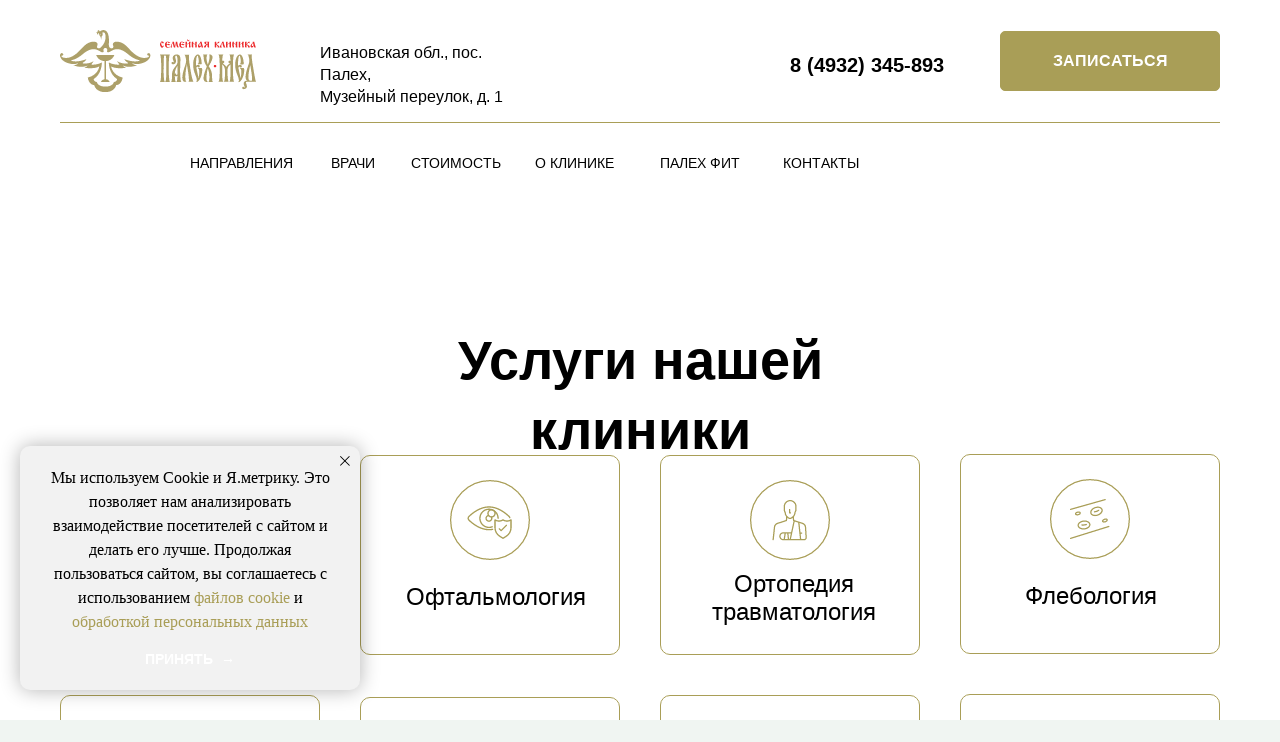

--- FILE ---
content_type: text/html; charset=UTF-8
request_url: https://palekhmed.ru/service
body_size: 31113
content:
<!DOCTYPE html> <html> <head> <meta charset="utf-8" /> <meta http-equiv="Content-Type" content="text/html; charset=utf-8" /> <meta name="viewport" content="width=device-width, initial-scale=1.0" /> <meta name="yandex-verification" content="7a38e162b00bc833" /> <!--metatextblock--> <title>Направления | Семейная клиника ПалехМед</title> <meta name="description" content="Семейная клиника ПалехМед оказывает широкий спектр медицинских услуг для взрослых и детей" /> <meta property="og:url" content="https://palekhmed.ru/service" /> <meta property="og:title" content="Направления | Семейная клиника ПалехМед" /> <meta property="og:description" content="Семейная клиника ПалехМед оказывает широкий спектр медицинских услуг для взрослых и детей" /> <meta property="og:type" content="website" /> <meta property="og:image" content="https://static.tildacdn.com/tild6561-3166-4239-b265-623065393639/__2022-02-10__184645.png" /> <link rel="canonical" href="https://palekhmed.ru/service"> <!--/metatextblock--> <meta name="format-detection" content="telephone=no" /> <meta http-equiv="x-dns-prefetch-control" content="on"> <link rel="dns-prefetch" href="https://ws.tildacdn.com"> <link rel="dns-prefetch" href="https://static.tildacdn.com"> <link rel="dns-prefetch" href="https://fonts.tildacdn.com"> <link rel="shortcut icon" href="https://static.tildacdn.com/tild3734-6132-4331-a332-653861626239/favicon_3.ico" type="image/x-icon" /> <!-- Assets --> <script src="https://neo.tildacdn.com/js/tilda-fallback-1.0.min.js" async charset="utf-8"></script> <link rel="stylesheet" href="https://static.tildacdn.com/css/tilda-grid-3.0.min.css" type="text/css" media="all" onerror="this.loaderr='y';"/> <link rel="stylesheet" href="https://static.tildacdn.com/ws/project4158421/tilda-blocks-page25506972.min.css?t=1754483773" type="text/css" media="all" onerror="this.loaderr='y';" /> <link rel="stylesheet" href="https://static.tildacdn.com/css/tilda-animation-2.0.min.css" type="text/css" media="all" onerror="this.loaderr='y';" /> <link rel="stylesheet" href="https://static.tildacdn.com/css/tilda-popup-1.1.min.css" type="text/css" media="print" onload="this.media='all';" onerror="this.loaderr='y';" /> <noscript><link rel="stylesheet" href="https://static.tildacdn.com/css/tilda-popup-1.1.min.css" type="text/css" media="all" /></noscript> <link rel="stylesheet" href="https://static.tildacdn.com/css/tilda-forms-1.0.min.css" type="text/css" media="all" onerror="this.loaderr='y';" /> <link rel="stylesheet" type="text/css" href="/custom.css?t=1754483773"> <script type="text/javascript">TildaFonts=["167","168","169","170"];</script> <script type="text/javascript" src="https://static.tildacdn.com/js/tilda-fonts.min.js" charset="utf-8" onerror="this.loaderr='y';"></script> <script nomodule src="https://static.tildacdn.com/js/tilda-polyfill-1.0.min.js" charset="utf-8"></script> <script type="text/javascript">function t_onReady(func) {if(document.readyState!='loading') {func();} else {document.addEventListener('DOMContentLoaded',func);}}
function t_onFuncLoad(funcName,okFunc,time) {if(typeof window[funcName]==='function') {okFunc();} else {setTimeout(function() {t_onFuncLoad(funcName,okFunc,time);},(time||100));}}function t396_initialScale(t){var e=document.getElementById("rec"+t);if(e){var r=e.querySelector(".t396__artboard");if(r){var a=document.documentElement.clientWidth,i=[],l,n=r.getAttribute("data-artboard-screens");if(n){n=n.split(",");for(var o=0;o<n.length;o++)i[o]=parseInt(n[o],10)}else i=[320,480,640,960,1200];for(var o=0;o<i.length;o++){var d=i[o];a>=d&&(l=d)}var c="edit"===window.allrecords.getAttribute("data-tilda-mode"),s="center"===t396_getFieldValue(r,"valign",l,i),g="grid"===t396_getFieldValue(r,"upscale",l,i),u=t396_getFieldValue(r,"height_vh",l,i),_=t396_getFieldValue(r,"height",l,i),f=!!window.opr&&!!window.opr.addons||!!window.opera||-1!==navigator.userAgent.indexOf(" OPR/");if(!c&&s&&!g&&!u&&_&&!f){var h=parseFloat((a/l).toFixed(3)),v=[r,r.querySelector(".t396__carrier"),r.querySelector(".t396__filter")],p=Math.floor(parseInt(_,10)*h)+"px",b;r.style.setProperty("--initial-scale-height",p);for(var o=0;o<v.length;o++)v[o].style.setProperty("height","var(--initial-scale-height)");t396_scaleInitial__getElementsToScale(r).forEach((function(t){t.style.zoom=h}))}}}}function t396_scaleInitial__getElementsToScale(t){return t?Array.prototype.slice.call(t.children).filter((function(t){return t&&(t.classList.contains("t396__elem")||t.classList.contains("t396__group"))})):[]}function t396_getFieldValue(t,e,r,a){var i,l=a[a.length-1];if(!(i=r===l?t.getAttribute("data-artboard-"+e):t.getAttribute("data-artboard-"+e+"-res-"+r)))for(var n=0;n<a.length;n++){var o=a[n];if(!(o<=r)&&(i=o===l?t.getAttribute("data-artboard-"+e):t.getAttribute("data-artboard-"+e+"-res-"+o)))break}return i}window.TN_SCALE_INITIAL_VER="1.0";</script> <script src="https://static.tildacdn.com/js/jquery-1.10.2.min.js" charset="utf-8" onerror="this.loaderr='y';"></script> <script src="https://static.tildacdn.com/js/tilda-scripts-3.0.min.js" charset="utf-8" defer onerror="this.loaderr='y';"></script> <script src="https://static.tildacdn.com/ws/project4158421/tilda-blocks-page25506972.min.js?t=1754483773" charset="utf-8" async onerror="this.loaderr='y';"></script> <script src="https://static.tildacdn.com/js/tilda-lazyload-1.0.min.js" charset="utf-8" async onerror="this.loaderr='y';"></script> <script src="https://static.tildacdn.com/js/tilda-animation-2.0.min.js" charset="utf-8" async onerror="this.loaderr='y';"></script> <script src="https://static.tildacdn.com/js/tilda-zero-1.1.min.js" charset="utf-8" async onerror="this.loaderr='y';"></script> <script src="https://static.tildacdn.com/js/tilda-menu-1.0.min.js" charset="utf-8" async onerror="this.loaderr='y';"></script> <script src="https://static.tildacdn.com/js/tilda-popup-1.0.min.js" charset="utf-8" async onerror="this.loaderr='y';"></script> <script src="https://static.tildacdn.com/js/tilda-forms-1.0.min.js" charset="utf-8" async onerror="this.loaderr='y';"></script> <script src="https://static.tildacdn.com/js/tilda-animation-sbs-1.0.min.js" charset="utf-8" async onerror="this.loaderr='y';"></script> <script src="https://static.tildacdn.com/js/tilda-zero-scale-1.0.min.js" charset="utf-8" async onerror="this.loaderr='y';"></script> <script src="https://static.tildacdn.com/js/tilda-skiplink-1.0.min.js" charset="utf-8" async onerror="this.loaderr='y';"></script> <script src="https://static.tildacdn.com/js/tilda-events-1.0.min.js" charset="utf-8" async onerror="this.loaderr='y';"></script> <!-- nominify begin --><!-- Global site tag (gtag.js) - Google Analytics --> <script async src="https://www.googletagmanager.com/gtag/js?id=G-2JRZ4M620B"></script> <script>
  window.dataLayer = window.dataLayer || [];
  function gtag(){dataLayer.push(arguments);}
  gtag('js', new Date());

  gtag('config', 'G-2JRZ4M620B');
</script> <script type="text/javascript">
    !function(a){"function"==typeof define&&define.amd?define(["jquery"],a):a("object"==typeof exports?require("jquery"):jQuery)}(function(a){var b,c=navigator.userAgent,d=/iphone/i.test(c),e=/chrome/i.test(c),f=/android/i.test(c);a.mask={definitions:{9:"[0-9]",a:"[A-Za-z]","*":"[A-Za-z0-9]"},autoclear:!0,dataName:"rawMaskFn",placeholder:"_"},a.fn.extend({caret:function(a,b){var c;if(0!==this.length&&!this.is(":hidden"))return"number"==typeof a?(b="number"==typeof b?b:a,this.each(function(){this.setSelectionRange?this.setSelectionRange(a,b):this.createTextRange&&(c=this.createTextRange(),c.collapse(!0),c.moveEnd("character",b),c.moveStart("character",a),c.select())})):(this[0].setSelectionRange?(a=this[0].selectionStart,b=this[0].selectionEnd):document.selection&&document.selection.createRange&&(c=document.selection.createRange(),a=0-c.duplicate().moveStart("character",-1e5),b=a+c.text.length),{begin:a,end:b})},unmask:function(){return this.trigger("unmask")},mask:function(c,g){var h,i,j,k,l,m,n,o;if(!c&&this.length>0){h=a(this[0]);var p=h.data(a.mask.dataName);return p?p():void 0}return g=a.extend({autoclear:a.mask.autoclear,placeholder:a.mask.placeholder,completed:null},g),i=a.mask.definitions,j=[],k=n=c.length,l=null,a.each(c.split(""),function(a,b){"?"==b?(n--,k=a):i[b]?(j.push(new RegExp(i[b])),null===l&&(l=j.length-1),k>a&&(m=j.length-1)):j.push(null)}),this.trigger("unmask").each(function(){function h(){if(g.completed){for(var a=l;m>=a;a++)if(j[a]&&C[a]===p(a))return;g.completed.call(B)}}function p(a){return g.placeholder.charAt(a<g.placeholder.length?a:0)}function q(a){for(;++a<n&&!j[a];);return a}function r(a){for(;--a>=0&&!j[a];);return a}function s(a,b){var c,d;if(!(0>a)){for(c=a,d=q(b);n>c;c++)if(j[c]){if(!(n>d&&j[c].test(C[d])))break;C[c]=C[d],C[d]=p(d),d=q(d)}z(),B.caret(Math.max(l,a))}}function t(a){var b,c,d,e;for(b=a,c=p(a);n>b;b++)if(j[b]){if(d=q(b),e=C[b],C[b]=c,!(n>d&&j[d].test(e)))break;c=e}}function u(){var a=B.val(),b=B.caret();if(o&&o.length&&o.length>a.length){for(A(!0);b.begin>0&&!j[b.begin-1];)b.begin--;if(0===b.begin)for(;b.begin<l&&!j[b.begin];)b.begin++;B.caret(b.begin,b.begin)}else{for(A(!0);b.begin<n&&!j[b.begin];)b.begin++;B.caret(b.begin,b.begin)}h()}function v(){A(),B.val()!=E&&B.change()}function w(a){if(!B.prop("readonly")){var b,c,e,f=a.which||a.keyCode;o=B.val(),8===f||46===f||d&&127===f?(b=B.caret(),c=b.begin,e=b.end,e-c===0&&(c=46!==f?r(c):e=q(c-1),e=46===f?q(e):e),y(c,e),s(c,e-1),a.preventDefault()):13===f?v.call(this,a):27===f&&(B.val(E),B.caret(0,A()),a.preventDefault())}}function x(b){if(!B.prop("readonly")){var c,d,e,g=b.which||b.keyCode,i=B.caret();if(!(b.ctrlKey||b.altKey||b.metaKey||32>g)&&g&&13!==g){if(i.end-i.begin!==0&&(y(i.begin,i.end),s(i.begin,i.end-1)),c=q(i.begin-1),n>c&&(d=String.fromCharCode(g),j[c].test(d))){if(t(c),C[c]=d,z(),e=q(c),f){var k=function(){a.proxy(a.fn.caret,B,e)()};setTimeout(k,0)}else B.caret(e);i.begin<=m&&h()}b.preventDefault()}}}function y(a,b){var c;for(c=a;b>c&&n>c;c++)j[c]&&(C[c]=p(c))}function z(){B.val(C.join(""))}function A(a){var b,c,d,e=B.val(),f=-1;for(b=0,d=0;n>b;b++)if(j[b]){for(C[b]=p(b);d++<e.length;)if(c=e.charAt(d-1),j[b].test(c)){C[b]=c,f=b;break}if(d>e.length){y(b+1,n);break}}else C[b]===e.charAt(d)&&d++,k>b&&(f=b);return a?z():k>f+1?g.autoclear||C.join("")===D?(B.val()&&B.val(""),y(0,n)):z():(z(),B.val(B.val().substring(0,f+1))),k?b:l}var B=a(this),C=a.map(c.split(""),function(a,b){return"?"!=a?i[a]?p(b):a:void 0}),D=C.join(""),E=B.val();B.data(a.mask.dataName,function(){return a.map(C,function(a,b){return j[b]&&a!=p(b)?a:null}).join("")}),B.one("unmask",function(){B.off(".mask").removeData(a.mask.dataName)}).on("focus.mask",function(){if(!B.prop("readonly")){clearTimeout(b);var a;E=B.val(),a=A(),b=setTimeout(function(){B.get(0)===document.activeElement&&(z(),a==c.replace("?","").length?B.caret(0,a):B.caret(a))},10)}}).on("blur.mask",v).on("keydown.mask",w).on("keypress.mask",x).on("input.mask paste.mask",function(){B.prop("readonly")||setTimeout(function(){var a=A(!0);B.caret(a),h()},0)}),e&&f&&B.off("input.mask").on("input.mask",u),A()})}})});
</script> <meta name="yandex-verification" content="2cbed51a9be758aa" /><!-- nominify end --><script type="text/javascript">window.dataLayer=window.dataLayer||[];</script> <!-- Google Tag Manager --> <script type="text/javascript">(function(w,d,s,l,i){w[l]=w[l]||[];w[l].push({'gtm.start':new Date().getTime(),event:'gtm.js'});var f=d.getElementsByTagName(s)[0],j=d.createElement(s),dl=l!='dataLayer'?'&l='+l:'';j.async=true;j.src='https://www.googletagmanager.com/gtm.js?id='+i+dl;f.parentNode.insertBefore(j,f);})(window,document,'script','dataLayer','UA-198863473-1');</script> <!-- End Google Tag Manager --> <!-- Global Site Tag (gtag.js) - Google Analytics --> <script type="text/javascript" data-tilda-cookie-type="analytics">window.mainTracker='gtag';window.gtagTrackerID='UA-198863473-1';function gtag(){dataLayer.push(arguments);}
setTimeout(function(){(function(w,d,s,i){var f=d.getElementsByTagName(s)[0],j=d.createElement(s);j.async=true;j.src='https://www.googletagmanager.com/gtag/js?id='+i;f.parentNode.insertBefore(j,f);gtag('js',new Date());gtag('config',i,{});})(window,document,'script',window.gtagTrackerID);},2000);</script> <!-- VK Pixel Code --> <script type="text/javascript" data-tilda-cookie-type="advertising">setTimeout(function(){!function(){var t=document.createElement("script");t.type="text/javascript",t.async=!0,t.src="https://vk.com/js/api/openapi.js?161",t.onload=function(){VK.Retargeting.Init("VK-RTRG-1269825-3f5Hh"),VK.Retargeting.Hit()},document.head.appendChild(t)}();},2000);</script> <!-- End VK Pixel Code --> <script type="text/javascript">(function() {if((/bot|google|yandex|baidu|bing|msn|duckduckbot|teoma|slurp|crawler|spider|robot|crawling|facebook/i.test(navigator.userAgent))===false&&typeof(sessionStorage)!='undefined'&&sessionStorage.getItem('visited')!=='y'&&document.visibilityState){var style=document.createElement('style');style.type='text/css';style.innerHTML='@media screen and (min-width: 980px) {.t-records {opacity: 0;}.t-records_animated {-webkit-transition: opacity ease-in-out .2s;-moz-transition: opacity ease-in-out .2s;-o-transition: opacity ease-in-out .2s;transition: opacity ease-in-out .2s;}.t-records.t-records_visible {opacity: 1;}}';document.getElementsByTagName('head')[0].appendChild(style);function t_setvisRecs(){var alr=document.querySelectorAll('.t-records');Array.prototype.forEach.call(alr,function(el) {el.classList.add("t-records_animated");});setTimeout(function() {Array.prototype.forEach.call(alr,function(el) {el.classList.add("t-records_visible");});sessionStorage.setItem("visited","y");},400);}
document.addEventListener('DOMContentLoaded',t_setvisRecs);}})();</script></head> <body class="t-body" style="margin:0;"> <!--allrecords--> <div id="allrecords" class="t-records" data-hook="blocks-collection-content-node" data-tilda-project-id="4158421" data-tilda-page-id="25506972" data-tilda-page-alias="service" data-tilda-formskey="bf1a15b8782c92b20874369c89f9e5cf" data-tilda-lazy="yes" data-tilda-root-zone="com" data-tilda-project-headcode="yes" data-tilda-ts="y" data-tilda-project-country="RU"> <!--header--> <header id="t-header" class="t-records" data-hook="blocks-collection-content-node" data-tilda-project-id="4158421" data-tilda-page-id="19925791" data-tilda-formskey="bf1a15b8782c92b20874369c89f9e5cf" data-tilda-lazy="yes" data-tilda-root-zone="com" data-tilda-project-headcode="yes" data-tilda-ts="y" data-tilda-project-country="RU"> <div id="rec417549696" class="r t-rec" style=" " data-animationappear="off" data-record-type="396"> <!-- T396 --> <style>#rec417549696 .t396__artboard {height:205px;background-color:#ffffff;}#rec417549696 .t396__filter {height:205px;}#rec417549696 .t396__carrier{height:205px;background-position:center center;background-attachment:scroll;background-size:cover;background-repeat:no-repeat;}@media screen and (max-width:1199px) {#rec417549696 .t396__artboard,#rec417549696 .t396__filter,#rec417549696 .t396__carrier {}#rec417549696 .t396__filter {}#rec417549696 .t396__carrier {background-attachment:scroll;}}@media screen and (max-width:959px) {#rec417549696 .t396__artboard,#rec417549696 .t396__filter,#rec417549696 .t396__carrier {height:179px;}#rec417549696 .t396__filter {}#rec417549696 .t396__carrier {background-attachment:scroll;}}@media screen and (max-width:639px) {#rec417549696 .t396__artboard,#rec417549696 .t396__filter,#rec417549696 .t396__carrier {height:170px;}#rec417549696 .t396__filter {}#rec417549696 .t396__carrier {background-attachment:scroll;}}@media screen and (max-width:479px) {#rec417549696 .t396__artboard,#rec417549696 .t396__filter,#rec417549696 .t396__carrier {height:99px;}#rec417549696 .t396__filter {}#rec417549696 .t396__carrier {background-attachment:scroll;}}#rec417549696 .tn-elem[data-elem-id="1643874967024"]{z-index:3;top:30px;left:calc(50% - 600px + 20px);width:196px;height:auto;}#rec417549696 .tn-elem[data-elem-id="1643874967024"] .tn-atom {border-radius:0px 0px 0px 0px;background-position:center center;border-color:transparent ;border-style:solid;}#rec417549696 .tn-elem[data-elem-id="1643874967024"] .tn-atom__img {border-radius:0px 0px 0px 0px;object-position:center center;}@media screen and (max-width:1199px) {#rec417549696 .tn-elem[data-elem-id="1643874967024"] {top:30px;left:calc(50% - 480px + 10px);height:auto;}}@media screen and (max-width:959px) {#rec417549696 .tn-elem[data-elem-id="1643874967024"] {top:30px;left:calc(50% - 320px + 10px);width:159px;height:auto;}}@media screen and (max-width:639px) {#rec417549696 .tn-elem[data-elem-id="1643874967024"] {height:auto;}}@media screen and (max-width:479px) {#rec417549696 .tn-elem[data-elem-id="1643874967024"] {top:20px;left:calc(50% - 160px + 10px);width:121px;height:auto;}}#rec417549696 .tn-elem[data-elem-id="1643875279400"]{color:#000000;z-index:4;top:42px;left:calc(50% - 600px + 280px);width:209px;height:auto;}#rec417549696 .tn-elem[data-elem-id="1643875279400"] .tn-atom {vertical-align:middle;color:#000000;font-size:16px;font-family:'Circe',Arial,sans-serif;line-height:1.4;font-weight:400;background-position:center center;border-color:transparent ;border-style:solid;}@media screen and (max-width:1199px) {#rec417549696 .tn-elem[data-elem-id="1643875279400"] {top:39px;left:calc(50% - 480px + 250px);height:auto;}}@media screen and (max-width:959px) {#rec417549696 .tn-elem[data-elem-id="1643875279400"] {top:36px;left:calc(50% - 320px + 194px);width:182px;height:auto;}#rec417549696 .tn-elem[data-elem-id="1643875279400"] .tn-atom{font-size:14px;background-size:cover;}}@media screen and (max-width:639px) {#rec417549696 .tn-elem[data-elem-id="1643875279400"] {top:-115px;left:calc(50% - 240px + 380px);height:auto;}}@media screen and (max-width:479px) {}#rec417549696 .tn-elem[data-elem-id="1643875330182"]{color:#000000;z-index:5;top:51px;left:calc(50% - 600px + 750px);width:180px;height:auto;}#rec417549696 .tn-elem[data-elem-id="1643875330182"] .tn-atom {vertical-align:middle;color:#000000;font-size:20px;font-family:'Circe',Arial,sans-serif;line-height:1.4;font-weight:600;background-position:center center;border-color:transparent ;border-style:solid;}@media screen and (max-width:1199px) {#rec417549696 .tn-elem[data-elem-id="1643875330182"] {top:63px;left:calc(50% - 480px + 519px);height:auto;}}@media screen and (max-width:959px) {#rec417549696 .tn-elem[data-elem-id="1643875330182"] {top:121px;left:calc(50% - 320px + 339px);height:auto;}}@media screen and (max-width:639px) {#rec417549696 .tn-elem[data-elem-id="1643875330182"] {top:121px;left:calc(50% - 240px + 190px);height:auto;}}@media screen and (max-width:479px) {#rec417549696 .tn-elem[data-elem-id="1643875330182"] {top:-65px;left:calc(50% - 160px + 450px);height:auto;}}#rec417549696 .tn-elem[data-elem-id="1643875364059"]{color:#ffffff;text-align:center;z-index:6;top:31px;left:calc(50% - 600px + 960px);width:220px;height:60px;}#rec417549696 .tn-elem[data-elem-id="1643875364059"] .tn-atom{color:#ffffff;font-size:16px;font-family:'Circe',Arial,sans-serif;line-height:1.55;font-weight:700;border-width:1px;border-radius:5px 5px 5px 5px;background-color:#a99e57;background-position:center center;border-color:#a99e57 ;border-style:solid;transition:background-color 0.2s ease-in-out,color 0.2s ease-in-out,border-color 0.2s ease-in-out;}@media (hover),(min-width:0\0) {#rec417549696 .tn-elem[data-elem-id="1643875364059"] .tn-atom:hover {background-color:#ffffff;background-image:none;border-color:#a99e57;}#rec417549696 .tn-elem[data-elem-id="1643875364059"] .tn-atom:hover {color:#a99e57;}}@media screen and (max-width:1199px) {#rec417549696 .tn-elem[data-elem-id="1643875364059"] {top:31px;left:calc(50% - 480px + 730px);}}@media screen and (max-width:959px) {#rec417549696 .tn-elem[data-elem-id="1643875364059"] {top:30px;left:calc(50% - 320px + 400px);width:182px;height:50px;}}@media screen and (max-width:639px) {#rec417549696 .tn-elem[data-elem-id="1643875364059"] {left:calc(50% - 240px + 240px);}}@media screen and (max-width:479px) {#rec417549696 .tn-elem[data-elem-id="1643875364059"] {top:29px;left:calc(50% - 160px + 140px);width:120px;height:40px;}#rec417549696 .tn-elem[data-elem-id="1643875364059"] .tn-atom{font-size:10px;line-height:1;background-size:cover;}}#rec417549696 .tn-elem[data-elem-id="1643875481316"]{color:#000000;z-index:7;top:153px;left:calc(50% - 600px + 150px);width:106px;height:auto;}#rec417549696 .tn-elem[data-elem-id="1643875481316"] .tn-atom {vertical-align:middle;color:#000000;font-size:14px;font-family:'Circe',Arial,sans-serif;line-height:1.55;font-weight:400;text-transform:uppercase;background-position:center center;border-color:transparent ;border-style:solid;}@media screen and (max-width:1199px) {#rec417549696 .tn-elem[data-elem-id="1643875481316"] {top:153px;left:calc(50% - 480px + 10px);height:auto;}}@media screen and (max-width:959px) {#rec417549696 .tn-elem[data-elem-id="1643875481316"] {top:-150px;left:calc(50% - 320px + 330px);height:auto;}}@media screen and (max-width:639px) {}@media screen and (max-width:479px) {}#rec417549696 .tn-elem[data-elem-id="1643875481321"]{color:#000000;z-index:8;top:153px;left:calc(50% - 600px + 291px);width:45px;height:auto;}#rec417549696 .tn-elem[data-elem-id="1643875481321"] .tn-atom {vertical-align:middle;color:#000000;font-size:14px;font-family:'Circe',Arial,sans-serif;line-height:1.55;font-weight:400;text-transform:uppercase;background-position:center center;border-color:transparent ;border-style:solid;}@media screen and (max-width:1199px) {#rec417549696 .tn-elem[data-elem-id="1643875481321"] {top:153px;left:calc(50% - 480px + 157px);height:auto;}}@media screen and (max-width:959px) {#rec417549696 .tn-elem[data-elem-id="1643875481321"] {top:-150px;left:calc(50% - 320px + 442px);height:auto;}}@media screen and (max-width:639px) {}@media screen and (max-width:479px) {}#rec417549696 .tn-elem[data-elem-id="1643875481324"]{color:#000000;z-index:9;top:153px;left:calc(50% - 600px + 371px);width:89px;height:auto;}#rec417549696 .tn-elem[data-elem-id="1643875481324"] .tn-atom {vertical-align:middle;color:#000000;font-size:14px;font-family:'Circe',Arial,sans-serif;line-height:1.55;font-weight:400;text-transform:uppercase;background-position:center center;border-color:transparent ;border-style:solid;}@media screen and (max-width:1199px) {#rec417549696 .tn-elem[data-elem-id="1643875481324"] {top:153px;left:calc(50% - 480px + 243px);height:auto;}}@media screen and (max-width:959px) {#rec417549696 .tn-elem[data-elem-id="1643875481324"] {top:-150px;left:calc(50% - 320px + 500px);height:auto;}}@media screen and (max-width:639px) {}@media screen and (max-width:479px) {}#rec417549696 .tn-elem[data-elem-id="1643875481327"]{color:#000000;z-index:10;top:153px;left:calc(50% - 600px + 495px);width:87px;height:auto;}#rec417549696 .tn-elem[data-elem-id="1643875481327"] .tn-atom {vertical-align:middle;color:#000000;font-size:14px;font-family:'Circe',Arial,sans-serif;line-height:1.55;font-weight:400;text-transform:uppercase;background-position:center center;border-color:transparent ;border-style:solid;}@media screen and (max-width:1199px) {#rec417549696 .tn-elem[data-elem-id="1643875481327"] {top:153px;left:calc(50% - 480px + 373px);height:auto;}}@media screen and (max-width:959px) {#rec417549696 .tn-elem[data-elem-id="1643875481327"] {top:-150px;left:calc(50% - 320px + 601px);height:auto;}}@media screen and (max-width:639px) {}@media screen and (max-width:479px) {}#rec417549696 .tn-elem[data-elem-id="1655290233680"]{color:#000000;z-index:11;top:153px;left:calc(50% - 600px + 620px);width:85px;height:auto;}#rec417549696 .tn-elem[data-elem-id="1655290233680"] .tn-atom {vertical-align:middle;color:#000000;font-size:14px;font-family:'Circe',Arial,sans-serif;line-height:1.55;font-weight:400;text-transform:uppercase;background-position:center center;border-color:transparent ;border-style:solid;}@media screen and (max-width:1199px) {#rec417549696 .tn-elem[data-elem-id="1655290233680"] {top:153px;left:calc(50% - 480px + 757px);height:auto;}}@media screen and (max-width:959px) {#rec417549696 .tn-elem[data-elem-id="1655290233680"] {top:-150px;left:calc(50% - 320px + 601px);height:auto;}}@media screen and (max-width:639px) {}@media screen and (max-width:479px) {}#rec417549696 .tn-elem[data-elem-id="1643875481330"]{color:#000000;z-index:12;top:153px;left:calc(50% - 600px + 743px);width:77px;height:auto;}#rec417549696 .tn-elem[data-elem-id="1643875481330"] .tn-atom {vertical-align:middle;color:#000000;font-size:14px;font-family:'Circe',Arial,sans-serif;line-height:1.55;font-weight:400;text-transform:uppercase;background-position:center center;border-color:transparent ;border-style:solid;}@media screen and (max-width:1199px) {#rec417549696 .tn-elem[data-elem-id="1643875481330"] {top:153px;left:calc(50% - 480px + 874px);height:auto;}}@media screen and (max-width:959px) {#rec417549696 .tn-elem[data-elem-id="1643875481330"] {top:-150px;left:calc(50% - 320px + 700px);height:auto;}}@media screen and (max-width:639px) {}@media screen and (max-width:479px) {#rec417549696 .tn-elem[data-elem-id="1643875481330"] {top:-150px;left:calc(50% - 160px + 700px);height:auto;}}#rec417549696 .tn-elem[data-elem-id="1643875513069"]{z-index:13;top:122px;left:calc(50% - 600px + 20px);width:1160px;height:1px;}#rec417549696 .tn-elem[data-elem-id="1643875513069"] .tn-atom {border-radius:0px 0px 0px 0px;background-color:#a99e57;background-position:center center;border-color:transparent ;border-style:solid;}@media screen and (max-width:1199px) {#rec417549696 .tn-elem[data-elem-id="1643875513069"] {top:122px;left:calc(50% - 480px + 10px);}}@media screen and (max-width:959px) {#rec417549696 .tn-elem[data-elem-id="1643875513069"] {top:100px;left:calc(50% - 320px + 10px);width:620px;}}@media screen and (max-width:639px) {#rec417549696 .tn-elem[data-elem-id="1643875513069"] {width:460px;}}@media screen and (max-width:479px) {#rec417549696 .tn-elem[data-elem-id="1643875513069"] {top:99px;left:calc(50% - 160px + 0px);width:100%;}}</style> <div class='t396'> <div class="t396__artboard" data-artboard-recid="417549696" data-artboard-screens="320,480,640,960,1200" data-artboard-height="205" data-artboard-valign="center" data-artboard-upscale="grid" data-artboard-height-res-320="99" data-artboard-height-res-480="170" data-artboard-height-res-640="179"> <div class="t396__carrier" data-artboard-recid="417549696"></div> <div class="t396__filter" data-artboard-recid="417549696"></div> <div class='t396__elem tn-elem tn-elem__4175496961643874967024' data-elem-id='1643874967024' data-elem-type='image' data-field-top-value="30" data-field-left-value="20" data-field-height-value="62" data-field-width-value="196" data-field-axisy-value="top" data-field-axisx-value="left" data-field-container-value="grid" data-field-topunits-value="px" data-field-leftunits-value="px" data-field-heightunits-value="px" data-field-widthunits-value="px" data-field-filewidth-value="2968" data-field-fileheight-value="936" data-field-heightmode-value="hug" data-field-top-res-320-value="20" data-field-left-res-320-value="10" data-field-height-res-320-value="38" data-field-width-res-320-value="121" data-field-container-res-320-value="window" data-field-height-res-480-value="50" data-field-top-res-640-value="30" data-field-left-res-640-value="10" data-field-height-res-640-value="50" data-field-width-res-640-value="159" data-field-top-res-960-value="30" data-field-left-res-960-value="10" data-field-height-res-960-value="62"> <a class='tn-atom' href="/"> <img class='tn-atom__img t-img' data-original='https://static.tildacdn.com/tild6235-3834-4039-b438-353032336166/1.svg'
src='https://static.tildacdn.com/tild6235-3834-4039-b438-353032336166/1.svg'
alt='' imgfield='tn_img_1643874967024'
/> </a> </div> <div class='t396__elem tn-elem tn-elem__4175496961643875279400' data-elem-id='1643875279400' data-elem-type='text' data-field-top-value="42" data-field-left-value="280" data-field-height-value="44" data-field-width-value="209" data-field-axisy-value="top" data-field-axisx-value="left" data-field-container-value="grid" data-field-topunits-value="px" data-field-leftunits-value="px" data-field-heightunits-value="px" data-field-widthunits-value="px" data-field-textfit-value="autoheight" data-field-top-res-480-value="-115" data-field-left-res-480-value="380" data-field-top-res-640-value="36" data-field-left-res-640-value="194" data-field-width-res-640-value="182" data-field-top-res-960-value="39" data-field-left-res-960-value="250"> <div class='tn-atom'field='tn_text_1643875279400'>Ивановская обл., пос. Палех,<br>Музейный переулок, д. 1</div> </div> <div class='t396__elem tn-elem tn-elem__4175496961643875330182' data-elem-id='1643875330182' data-elem-type='text' data-field-top-value="51" data-field-left-value="750" data-field-height-value="28" data-field-width-value="180" data-field-axisy-value="top" data-field-axisx-value="left" data-field-container-value="grid" data-field-topunits-value="px" data-field-leftunits-value="px" data-field-heightunits-value="px" data-field-widthunits-value="px" data-field-textfit-value="autoheight" data-field-top-res-320-value="-65" data-field-left-res-320-value="450" data-field-top-res-480-value="121" data-field-left-res-480-value="190" data-field-top-res-640-value="121" data-field-left-res-640-value="339" data-field-top-res-960-value="63" data-field-left-res-960-value="519"> <div class='tn-atom'><a href="tel:+74932345893"style="color: inherit">8 (4932) 345-893</a></div> </div> <div class='t396__elem tn-elem tn-elem__4175496961643875364059' data-elem-id='1643875364059' data-elem-type='button' data-field-top-value="31" data-field-left-value="960" data-field-height-value="60" data-field-width-value="220" data-field-axisy-value="top" data-field-axisx-value="left" data-field-container-value="grid" data-field-topunits-value="px" data-field-leftunits-value="px" data-field-heightunits-value="px" data-field-widthunits-value="px" data-field-top-res-320-value="29" data-field-left-res-320-value="140" data-field-height-res-320-value="40" data-field-width-res-320-value="120" data-field-left-res-480-value="240" data-field-top-res-640-value="30" data-field-left-res-640-value="400" data-field-height-res-640-value="50" data-field-width-res-640-value="182" data-field-top-res-960-value="31" data-field-left-res-960-value="730"> <a class='tn-atom' href="/team">ЗАПИСАТЬСЯ</a> </div> <div class='t396__elem tn-elem tn-elem__4175496961643875481316' data-elem-id='1643875481316' data-elem-type='text' data-field-top-value="153" data-field-left-value="150" data-field-height-value="22" data-field-width-value="106" data-field-axisy-value="top" data-field-axisx-value="left" data-field-container-value="grid" data-field-topunits-value="px" data-field-leftunits-value="px" data-field-heightunits-value="px" data-field-widthunits-value="px" data-field-textfit-value="autoheight" data-field-top-res-640-value="-150" data-field-left-res-640-value="330" data-field-top-res-960-value="153" data-field-left-res-960-value="10"> <div class='tn-atom'><a href="/service"style="color: inherit">Направления</a></div> </div> <div class='t396__elem tn-elem tn-elem__4175496961643875481321' data-elem-id='1643875481321' data-elem-type='text' data-field-top-value="153" data-field-left-value="291" data-field-height-value="22" data-field-width-value="45" data-field-axisy-value="top" data-field-axisx-value="left" data-field-container-value="grid" data-field-topunits-value="px" data-field-leftunits-value="px" data-field-heightunits-value="px" data-field-widthunits-value="px" data-field-textfit-value="autoheight" data-field-top-res-640-value="-150" data-field-left-res-640-value="442" data-field-top-res-960-value="153" data-field-left-res-960-value="157"> <div class='tn-atom'><a href="/team"style="color: inherit">врачи</a></div> </div> <div class='t396__elem tn-elem tn-elem__4175496961643875481324' data-elem-id='1643875481324' data-elem-type='text' data-field-top-value="153" data-field-left-value="371" data-field-height-value="22" data-field-width-value="89" data-field-axisy-value="top" data-field-axisx-value="left" data-field-container-value="grid" data-field-topunits-value="px" data-field-leftunits-value="px" data-field-heightunits-value="px" data-field-widthunits-value="px" data-field-textfit-value="autoheight" data-field-top-res-640-value="-150" data-field-left-res-640-value="500" data-field-top-res-960-value="153" data-field-left-res-960-value="243"> <div class='tn-atom'><a href="/price"style="color: inherit">Стоимость</a></div> </div> <div class='t396__elem tn-elem tn-elem__4175496961643875481327' data-elem-id='1643875481327' data-elem-type='text' data-field-top-value="153" data-field-left-value="495" data-field-height-value="22" data-field-width-value="87" data-field-axisy-value="top" data-field-axisx-value="left" data-field-container-value="grid" data-field-topunits-value="px" data-field-leftunits-value="px" data-field-heightunits-value="px" data-field-widthunits-value="px" data-field-textfit-value="autoheight" data-field-top-res-640-value="-150" data-field-left-res-640-value="601" data-field-top-res-960-value="153" data-field-left-res-960-value="373"> <div class='tn-atom'><a href="/about"style="color: inherit">О клинике</a></div> </div> <div class='t396__elem tn-elem tn-elem__4175496961655290233680' data-elem-id='1655290233680' data-elem-type='text' data-field-top-value="153" data-field-left-value="620" data-field-height-value="22" data-field-width-value="85" data-field-axisy-value="top" data-field-axisx-value="left" data-field-container-value="grid" data-field-topunits-value="px" data-field-leftunits-value="px" data-field-heightunits-value="px" data-field-widthunits-value="px" data-field-textfit-value="autoheight" data-field-top-res-640-value="-150" data-field-left-res-640-value="601" data-field-top-res-960-value="153" data-field-left-res-960-value="757"> <div class='tn-atom'><a href="/palekh-fit"style="color: inherit">палех фит</a></div> </div> <div class='t396__elem tn-elem tn-elem__4175496961643875481330' data-elem-id='1643875481330' data-elem-type='text' data-field-top-value="153" data-field-left-value="743" data-field-height-value="22" data-field-width-value="77" data-field-axisy-value="top" data-field-axisx-value="left" data-field-container-value="grid" data-field-topunits-value="px" data-field-leftunits-value="px" data-field-heightunits-value="px" data-field-widthunits-value="px" data-field-textfit-value="autoheight" data-field-top-res-320-value="-150" data-field-left-res-320-value="700" data-field-top-res-640-value="-150" data-field-left-res-640-value="700" data-field-top-res-960-value="153" data-field-left-res-960-value="874"> <div class='tn-atom'><a href="/contacts"style="color: inherit">контакты</a></div> </div> <div class='t396__elem tn-elem tn-elem__4175496961643875513069' data-elem-id='1643875513069' data-elem-type='shape' data-field-top-value="122" data-field-left-value="20" data-field-height-value="1" data-field-width-value="1160" data-field-axisy-value="top" data-field-axisx-value="left" data-field-container-value="grid" data-field-topunits-value="px" data-field-leftunits-value="px" data-field-heightunits-value="px" data-field-widthunits-value="px" data-field-top-res-320-value="99" data-field-left-res-320-value="0" data-field-width-res-320-value="100" data-field-container-res-320-value="window" data-field-widthunits-res-320-value="%" data-field-width-res-480-value="460" data-field-top-res-640-value="100" data-field-left-res-640-value="10" data-field-width-res-640-value="620" data-field-top-res-960-value="122" data-field-left-res-960-value="10"> <div class='tn-atom'> </div> </div> </div> </div> <script>t_onReady(function() {t_onFuncLoad('t396_init',function() {t396_init('417549696');});});</script> <!-- /T396 --> </div> <div id="rec417549730" class="r t-rec t-rec_pt_0 t-rec_pb_0 t-screenmax-980px" style="padding-top:0px;padding-bottom:0px; " data-animationappear="off" data-record-type="450" data-screen-max="980px"> <div class="t450__menu__content "
style="top:15px; " data-menu="yes" data-appearoffset="" data-hideoffset=""> <div class="t450__burger_container t450__small "> <div class="t450__burger_bg t450__burger_cirqle"
style="background-color:#f5f3e9; opacity:1;"> </div> <button type="button"
class="t-menuburger t-menuburger_first t-menuburger__small"
aria-label="Навигационное меню"
aria-expanded="false"> <span style="background-color:#a99e57;"></span> <span style="background-color:#a99e57;"></span> <span style="background-color:#a99e57;"></span> <span style="background-color:#a99e57;"></span> </button> <script>function t_menuburger_init(recid) {var rec=document.querySelector('#rec' + recid);if(!rec) return;var burger=rec.querySelector('.t-menuburger');if(!burger) return;var isSecondStyle=burger.classList.contains('t-menuburger_second');if(isSecondStyle&&!window.isMobile&&!('ontouchend' in document)) {burger.addEventListener('mouseenter',function() {if(burger.classList.contains('t-menuburger-opened')) return;burger.classList.remove('t-menuburger-unhovered');burger.classList.add('t-menuburger-hovered');});burger.addEventListener('mouseleave',function() {if(burger.classList.contains('t-menuburger-opened')) return;burger.classList.remove('t-menuburger-hovered');burger.classList.add('t-menuburger-unhovered');setTimeout(function() {burger.classList.remove('t-menuburger-unhovered');},300);});}
burger.addEventListener('click',function() {if(!burger.closest('.tmenu-mobile')&&!burger.closest('.t450__burger_container')&&!burger.closest('.t466__container')&&!burger.closest('.t204__burger')&&!burger.closest('.t199__js__menu-toggler')) {burger.classList.toggle('t-menuburger-opened');burger.classList.remove('t-menuburger-unhovered');}});var menu=rec.querySelector('[data-menu="yes"]');if(!menu) return;var menuLinks=menu.querySelectorAll('.t-menu__link-item');var submenuClassList=['t978__menu-link_hook','t978__tm-link','t966__tm-link','t794__tm-link','t-menusub__target-link'];Array.prototype.forEach.call(menuLinks,function(link) {link.addEventListener('click',function() {var isSubmenuHook=submenuClassList.some(function(submenuClass) {return link.classList.contains(submenuClass);});if(isSubmenuHook) return;burger.classList.remove('t-menuburger-opened');});});menu.addEventListener('clickedAnchorInTooltipMenu',function() {burger.classList.remove('t-menuburger-opened');});}
t_onReady(function() {t_onFuncLoad('t_menuburger_init',function(){t_menuburger_init('417549730');});});</script> <style>.t-menuburger{position:relative;flex-shrink:0;width:28px;height:20px;padding:0;border:none;background-color:transparent;outline:none;-webkit-transform:rotate(0deg);transform:rotate(0deg);transition:transform .5s ease-in-out;cursor:pointer;z-index:999;}.t-menuburger span{display:block;position:absolute;width:100%;opacity:1;left:0;-webkit-transform:rotate(0deg);transform:rotate(0deg);transition:.25s ease-in-out;height:3px;background-color:#000;}.t-menuburger span:nth-child(1){top:0px;}.t-menuburger span:nth-child(2),.t-menuburger span:nth-child(3){top:8px;}.t-menuburger span:nth-child(4){top:16px;}.t-menuburger__big{width:42px;height:32px;}.t-menuburger__big span{height:5px;}.t-menuburger__big span:nth-child(2),.t-menuburger__big span:nth-child(3){top:13px;}.t-menuburger__big span:nth-child(4){top:26px;}.t-menuburger__small{width:22px;height:14px;}.t-menuburger__small span{height:2px;}.t-menuburger__small span:nth-child(2),.t-menuburger__small span:nth-child(3){top:6px;}.t-menuburger__small span:nth-child(4){top:12px;}.t-menuburger-opened span:nth-child(1){top:8px;width:0%;left:50%;}.t-menuburger-opened span:nth-child(2){-webkit-transform:rotate(45deg);transform:rotate(45deg);}.t-menuburger-opened span:nth-child(3){-webkit-transform:rotate(-45deg);transform:rotate(-45deg);}.t-menuburger-opened span:nth-child(4){top:8px;width:0%;left:50%;}.t-menuburger-opened.t-menuburger__big span:nth-child(1){top:6px;}.t-menuburger-opened.t-menuburger__big span:nth-child(4){top:18px;}.t-menuburger-opened.t-menuburger__small span:nth-child(1),.t-menuburger-opened.t-menuburger__small span:nth-child(4){top:6px;}@media (hover),(min-width:0\0){.t-menuburger_first:hover span:nth-child(1){transform:translateY(1px);}.t-menuburger_first:hover span:nth-child(4){transform:translateY(-1px);}.t-menuburger_first.t-menuburger__big:hover span:nth-child(1){transform:translateY(3px);}.t-menuburger_first.t-menuburger__big:hover span:nth-child(4){transform:translateY(-3px);}}.t-menuburger_second span:nth-child(2),.t-menuburger_second span:nth-child(3){width:80%;left:20%;right:0;}@media (hover),(min-width:0\0){.t-menuburger_second.t-menuburger-hovered span:nth-child(2),.t-menuburger_second.t-menuburger-hovered span:nth-child(3){animation:t-menuburger-anim 0.3s ease-out normal forwards;}.t-menuburger_second.t-menuburger-unhovered span:nth-child(2),.t-menuburger_second.t-menuburger-unhovered span:nth-child(3){animation:t-menuburger-anim2 0.3s ease-out normal forwards;}}.t-menuburger_second.t-menuburger-opened span:nth-child(2),.t-menuburger_second.t-menuburger-opened span:nth-child(3){left:0;right:0;width:100%!important;}.t-menuburger_third span:nth-child(4){width:70%;left:unset;right:0;}@media (hover),(min-width:0\0){.t-menuburger_third:not(.t-menuburger-opened):hover span:nth-child(4){width:100%;}}.t-menuburger_third.t-menuburger-opened span:nth-child(4){width:0!important;right:50%;}.t-menuburger_fourth{height:12px;}.t-menuburger_fourth.t-menuburger__small{height:8px;}.t-menuburger_fourth.t-menuburger__big{height:18px;}.t-menuburger_fourth span:nth-child(2),.t-menuburger_fourth span:nth-child(3){top:4px;opacity:0;}.t-menuburger_fourth span:nth-child(4){top:8px;}.t-menuburger_fourth.t-menuburger__small span:nth-child(2),.t-menuburger_fourth.t-menuburger__small span:nth-child(3){top:3px;}.t-menuburger_fourth.t-menuburger__small span:nth-child(4){top:6px;}.t-menuburger_fourth.t-menuburger__small span:nth-child(2),.t-menuburger_fourth.t-menuburger__small span:nth-child(3){top:3px;}.t-menuburger_fourth.t-menuburger__small span:nth-child(4){top:6px;}.t-menuburger_fourth.t-menuburger__big span:nth-child(2),.t-menuburger_fourth.t-menuburger__big span:nth-child(3){top:6px;}.t-menuburger_fourth.t-menuburger__big span:nth-child(4){top:12px;}@media (hover),(min-width:0\0){.t-menuburger_fourth:not(.t-menuburger-opened):hover span:nth-child(1){transform:translateY(1px);}.t-menuburger_fourth:not(.t-menuburger-opened):hover span:nth-child(4){transform:translateY(-1px);}.t-menuburger_fourth.t-menuburger__big:not(.t-menuburger-opened):hover span:nth-child(1){transform:translateY(3px);}.t-menuburger_fourth.t-menuburger__big:not(.t-menuburger-opened):hover span:nth-child(4){transform:translateY(-3px);}}.t-menuburger_fourth.t-menuburger-opened span:nth-child(1),.t-menuburger_fourth.t-menuburger-opened span:nth-child(4){top:4px;}.t-menuburger_fourth.t-menuburger-opened span:nth-child(2),.t-menuburger_fourth.t-menuburger-opened span:nth-child(3){opacity:1;}@keyframes t-menuburger-anim{0%{width:80%;left:20%;right:0;}50%{width:100%;left:0;right:0;}100%{width:80%;left:0;right:20%;}}@keyframes t-menuburger-anim2{0%{width:80%;left:0;}50%{width:100%;right:0;left:0;}100%{width:80%;left:20%;right:0;}}</style> </div> </div> <!-- t450 --> <div id="nav417549730marker"></div> <div class="t450__overlay"> <div class="t450__overlay_bg"
style="background-color:#a99e57; opacity:0.50;"> </div> </div> <div id="nav417549730" class="t450 " data-tooltip-hook="#menuopen"
style="max-width: 400px;background-color: #ffffff;"> <button type="button"
class="t450__close-button t450__close t450_opened "
style="background-color: #ffffff;"
aria-label="Закрыть меню"> <div class="t450__close_icon"> <span style="background-color:#000000;"></span> <span style="background-color:#000000;"></span> <span style="background-color:#000000;"></span> <span style="background-color:#000000;"></span> </div> </button> <div class="t450__container t-align_left"> <div class="t450__top"> <div class="t450__logowrapper"> <a href="/"> <img class="t450__logoimg"
src="https://static.tildacdn.com/tild3532-6264-4437-b163-396563316632/1.svg"
imgfield="img"
style="max-width: 150px;" alt=""> </a> </div> <nav class="t450__menu"> <ul role="list" class="t450__list t-menu__list"> <li class="t450__list_item"> <a class="t-menu__link-item "
href="/service" data-menu-submenu-hook="" data-menu-item-number="1">
Направления
</a> </li> <li class="t450__list_item"> <a class="t-menu__link-item "
href="/team" data-menu-submenu-hook="" data-menu-item-number="2">
Врачи
</a> </li> <li class="t450__list_item"> <a class="t-menu__link-item "
href="/price" data-menu-submenu-hook="" data-menu-item-number="3">
Стоимость
</a> </li> <li class="t450__list_item"> <a class="t-menu__link-item "
href="/about" data-menu-submenu-hook="" data-menu-item-number="4">
О клинике
</a> </li> <li class="t450__list_item"> <a class="t-menu__link-item "
href="/palekh-fit" data-menu-submenu-hook="" data-menu-item-number="5">
ПалехФит
</a> </li> <li class="t450__list_item"> <a class="t-menu__link-item "
href="/contacts" data-menu-submenu-hook="" data-menu-item-number="6">
Контакты
</a> </li> </ul> </nav> </div> <div class="t450__rightside"> <div class="t450__rightcontainer"> <div class="t450__right_descr t-descr t-descr_xs" field="descr">Иваново, ул. Пушкина, 32</div> <div class="t450__right_social_links"> <div class="t-sociallinks"> <ul role="list" class="t-sociallinks__wrapper" aria-label="Соц. сети"> <!-- new soclinks --><li class="t-sociallinks__item t-sociallinks__item_vk"><a href="https://vk.com/palekhmed" target="_blank" rel="nofollow" aria-label="vk" style="width: 30px; height: 30px;"><svg class="t-sociallinks__svg" role="presentation" width=30px height=30px viewBox="0 0 100 100" fill="none"
xmlns="http://www.w3.org/2000/svg"> <path fill-rule="evenodd" clip-rule="evenodd"
d="M50 100c27.614 0 50-22.386 50-50S77.614 0 50 0 0 22.386 0 50s22.386 50 50 50ZM25 34c.406 19.488 10.15 31.2 27.233 31.2h.968V54.05c6.278.625 11.024 5.216 12.93 11.15H75c-2.436-8.87-8.838-13.773-12.836-15.647C66.162 47.242 71.783 41.62 73.126 34h-8.058c-1.749 6.184-6.932 11.805-11.867 12.336V34h-8.057v21.611C40.147 54.362 33.838 48.304 33.556 34H25Z"
fill="#a99e57" /> </svg></a></li>&nbsp;<li class="t-sociallinks__item t-sociallinks__item_ok"><a href="https://ok.ru/profile/palekhmed" target="_blank" rel="nofollow" aria-label="ok" style="width: 30px; height: 30px;"><svg class="t-sociallinks__svg" role="presentation" width=30px height=30px viewBox="0 0 100 100" fill="none" xmlns="http://www.w3.org/2000/svg"> <path fill-rule="evenodd" clip-rule="evenodd" d="M50 100c27.614 0 50-22.386 50-50S77.614 0 50 0 0 22.386 0 50s22.386 50 50 50Zm13.463-63.08c0 7.688-6.233 13.92-13.92 13.92-7.688 0-13.92-6.232-13.92-13.92S41.855 23 49.543 23s13.92 6.232 13.92 13.92Zm-7.072 0a6.848 6.848 0 1 0-13.696 0 6.848 6.848 0 0 0 13.696 0Zm3.341 15.006c2.894-2.28 5.07-.967 5.856.612 1.37 2.753-.178 4.084-3.671 6.326-2.96 1.9-7.016 2.619-9.665 2.892l2.217 2.216 8.203 8.203a3.192 3.192 0 0 1 0 4.514l-.376.376a3.192 3.192 0 0 1-4.514 0l-8.203-8.203-8.203 8.203a3.192 3.192 0 0 1-4.514 0l-.376-.376a3.192 3.192 0 0 1 0-4.514l8.203-8.203 2.21-2.21c-2.648-.268-6.748-.983-9.732-2.898-3.494-2.243-5.041-3.573-3.671-6.326.786-1.579 2.963-2.892 5.855-.612 3.91 3.08 10.19 3.08 10.19 3.08s6.282 0 10.191-3.08Z" fill="#a99e57"/> </svg></a></li><!-- /new soclinks --> </ul> </div> </div> <div class="t450__right_buttons"> <div class="t450__right_buttons_wrap"> <div class="t450__right_buttons_but t450__right_buttons_but_two_left"> <a
class="t-btn t-btnflex t-btnflex_type_button t-btnflex_md"
href="tel:+74932345893"> <span class="t-btnflex__text">8 (4932) 345-893</span> <style>#rec417549730 .t-btnflex.t-btnflex_type_button {color:#a99e57;border-style:solid !important;border-color:#a99e57 !important;--border-width:1px;border-radius:5px;box-shadow:none !important;font-weight:500;transition-duration:0.2s;transition-property:background-color,color,border-color,box-shadow,opacity,transform;transition-timing-function:ease-in-out;}@media (hover:hover) {#rec417549730 .t-btnflex.t-btnflex_type_button:not(.t-animate_no-hover):hover {color:#ffffff !important;background-color:#a99e57 !important;}#rec417549730 .t-btnflex.t-btnflex_type_button:not(.t-animate_no-hover):focus-visible {color:#ffffff !important;background-color:#a99e57 !important;}}</style> </a> </div> <div class="t450__right_buttons_but t450__right_buttons_but_two_right"> <a
class="t-btn t-btnflex t-btnflex_type_button2 t-btnflex_md"
href="/team"> <span class="t-btnflex__text">ЗАПИСАТЬСЯ</span> <style>#rec417549730 .t-btnflex.t-btnflex_type_button2 {color:#ffffff;background-color:#a99e57;border-style:solid !important;border-color:#a99e57 !important;--border-width:1px;border-radius:5px;box-shadow:none !important;font-weight:500;transition-duration:0.2s;transition-property:background-color,color,border-color,box-shadow,opacity,transform;transition-timing-function:ease-in-out;}@media (hover:hover) {#rec417549730 .t-btnflex.t-btnflex_type_button2:not(.t-animate_no-hover):hover {color:#ffffff !important;background-color:#a99e57 !important;}#rec417549730 .t-btnflex.t-btnflex_type_button2:not(.t-animate_no-hover):focus-visible {color:#ffffff !important;background-color:#a99e57 !important;}}</style> </a> </div> </div> </div> </div> </div> </div> </div> <script>t_onReady(function() {var rec=document.querySelector('#rec417549730');if(!rec) return;rec.setAttribute('data-animationappear','off');rec.style.opacity=1;t_onFuncLoad('t450_initMenu',function() {t450_initMenu('417549730');});});</script> <style>#rec417549730 .t-menu__link-item{-webkit-transition:color 0.3s ease-in-out,opacity 0.3s ease-in-out;transition:color 0.3s ease-in-out,opacity 0.3s ease-in-out;}#rec417549730 .t-menu__link-item.t-active:not(.t978__menu-link){color:#a99e57 !important;font-weight:500 !important;}#rec417549730 .t-menu__link-item:not(.t-active):not(.tooltipstered):hover{color:#a99e57 !important;}#rec417549730 .t-menu__link-item:not(.t-active):not(.tooltipstered):focus-visible{color:#a99e57 !important;}@supports (overflow:-webkit-marquee) and (justify-content:inherit){#rec417549730 .t-menu__link-item,#rec417549730 .t-menu__link-item.t-active{opacity:1 !important;}}</style> <style> #rec417549730 a.t-menusub__link-item{color:#000000;}</style> <style> #rec417549730 .t450__logo{color:#000000;}#rec417549730 .t450__right_descr{font-size:18px;font-weight:400;}</style> <style> #rec417549730 .t450__logowrapper a{color:#000000;}#rec417549730 a.t-menu__link-item{font-size:18px;color:#000000;font-weight:400;font-family:'Circe';}</style> </div> </header> <!--/header--> <div id="rec411778070" class="r t-rec" style="background-color:#ffffff; " data-animationappear="off" data-record-type="360" data-bg-color="#ffffff"> <!-- T360 --> <style>@media screen and (min-width:980px){.t-records{opacity:0;}.t-records_animated{-webkit-transition:opacity ease-in-out .5s;-moz-transition:opacity ease-in-out .5s;-o-transition:opacity ease-in-out .5s;transition:opacity ease-in-out .5s;}.t-records.t-records_visible,.t-records .t-records{opacity:1;}}</style> <script>t_onReady(function() {var allRecords=document.querySelector('.t-records');window.addEventListener('pageshow',function(event) {if(event.persisted) {allRecords.classList.add('t-records_visible');}});var rec=document.querySelector('#rec411778070');if(!rec) return;rec.setAttribute('data-animationappear','off');rec.style.opacity='1';allRecords.classList.add('t-records_animated');setTimeout(function() {allRecords.classList.add('t-records_visible');},200);});</script> <script>t_onReady(function() {var selects='button:not(.t-submit):not(.t835__btn_next):not(.t835__btn_prev):not(.t835__btn_result):not(.t862__btn_next):not(.t862__btn_prev):not(.t862__btn_result):not(.t854__news-btn):not(.t862__btn_next),' +
'a:not([href*="#"]):not(.carousel-control):not(.t-carousel__control):not(.t807__btn_reply):not([href^="#price"]):not([href^="javascript"]):not([href^="mailto"]):not([href^="tel"]):not([href^="link_sub"]):not(.js-feed-btn-show-more):not(.t367__opener):not([href^="https://www.dropbox.com/"])';var elements=document.querySelectorAll(selects);Array.prototype.forEach.call(elements,function(element) {if(element.getAttribute('data-menu-submenu-hook')) return;element.addEventListener('click',function(event) {var goTo=this.getAttribute('href');if(goTo!==null) {var ctrl=event.ctrlKey;var cmd=event.metaKey&&navigator.platform.indexOf('Mac')!==-1;if(!ctrl&&!cmd) {var target=this.getAttribute('target');if(target!=='_blank') {event.preventDefault();var allRecords=document.querySelector('.t-records');if(allRecords) {allRecords.classList.remove('t-records_visible');}
setTimeout(function() {window.location=goTo;},500);}}}});});});</script> </div> <div id="rec411778085" class="r t-rec" style=" " data-animationappear="off" data-record-type="396"> <!-- T396 --> <style>#rec411778085 .t396__artboard {height:1509px;background-color:#ffffff;}#rec411778085 .t396__filter {height:1509px;}#rec411778085 .t396__carrier{height:1509px;background-position:center center;background-attachment:scroll;background-size:cover;background-repeat:no-repeat;}@media screen and (max-width:1199px) {#rec411778085 .t396__artboard,#rec411778085 .t396__filter,#rec411778085 .t396__carrier {height:2002px;}#rec411778085 .t396__filter {}#rec411778085 .t396__carrier {background-attachment:scroll;}}@media screen and (max-width:959px) {#rec411778085 .t396__artboard,#rec411778085 .t396__filter,#rec411778085 .t396__carrier {height:2662px;}#rec411778085 .t396__filter {}#rec411778085 .t396__carrier {background-attachment:scroll;}}@media screen and (max-width:639px) {#rec411778085 .t396__artboard,#rec411778085 .t396__filter,#rec411778085 .t396__carrier {height:4540px;}#rec411778085 .t396__filter {}#rec411778085 .t396__carrier {background-attachment:scroll;}}@media screen and (max-width:479px) {#rec411778085 .t396__artboard,#rec411778085 .t396__filter,#rec411778085 .t396__carrier {height:4243px;}#rec411778085 .t396__filter {}#rec411778085 .t396__carrier {background-attachment:scroll;}}#rec411778085 .tn-elem[data-elem-id="1638870479982"]{color:#000000;text-align:center;z-index:3;top:120px;left:calc(50% - 600px + 320px);width:560px;height:auto;}#rec411778085 .tn-elem[data-elem-id="1638870479982"] .tn-atom {vertical-align:middle;color:#000000;font-size:54px;font-family:'Circe',Arial,sans-serif;line-height:1.3;font-weight:600;background-position:center center;border-color:transparent ;border-style:solid;}@media screen and (max-width:1199px) {#rec411778085 .tn-elem[data-elem-id="1638870479982"] {display:table;top:120px;left:calc(50% - 480px + 200px);height:auto;}#rec411778085 .tn-elem[data-elem-id="1638870479982"] .tn-atom{font-size:48px;background-size:cover;}}@media screen and (max-width:959px) {#rec411778085 .tn-elem[data-elem-id="1638870479982"] {display:table;top:120px;left:calc(50% - 320px + 40px);height:auto;}}@media screen and (max-width:639px) {#rec411778085 .tn-elem[data-elem-id="1638870479982"] {display:table;top:70px;left:calc(50% - 240px + 35px);width:411px;height:auto;}#rec411778085 .tn-elem[data-elem-id="1638870479982"] .tn-atom{font-size:40px;background-size:cover;}}@media screen and (max-width:479px) {#rec411778085 .tn-elem[data-elem-id="1638870479982"] {display:table;top:70px;left:calc(50% - 160px + -7px);width:334px;height:auto;}#rec411778085 .tn-elem[data-elem-id="1638870479982"] .tn-atom{font-size:30px;background-size:cover;}}#rec411778085 .tn-elem[data-elem-id="1638870578142"]{z-index:4;top:275px;left:calc(50% - 600px + 110px);width:80px;height:auto;}#rec411778085 .tn-elem[data-elem-id="1638870578142"] .tn-atom {border-radius:0px 0px 0px 0px;background-position:center center;border-color:transparent ;border-style:solid;}#rec411778085 .tn-elem[data-elem-id="1638870578142"] .tn-atom__img {border-radius:0px 0px 0px 0px;object-position:center center;}@media screen and (max-width:1199px) {#rec411778085 .tn-elem[data-elem-id="1638870578142"] {display:table;top:257px;left:calc(50% - 480px + 110px);height:auto;}}@media screen and (max-width:959px) {#rec411778085 .tn-elem[data-elem-id="1638870578142"] {display:table;top:277px;left:calc(50% - 320px + 120px);height:auto;}}@media screen and (max-width:639px) {#rec411778085 .tn-elem[data-elem-id="1638870578142"] {display:table;top:202px;left:calc(50% - 240px + 200px);height:auto;}}@media screen and (max-width:479px) {#rec411778085 .tn-elem[data-elem-id="1638870578142"] {display:table;top:189px;left:calc(50% - 160px + 120px);height:auto;}}#rec411778085 .tn-elem[data-elem-id="1638870601726"]{color:#000000;text-align:center;z-index:5;top:378px;left:calc(50% - 600px + 44px);width:213px;height:auto;}#rec411778085 .tn-elem[data-elem-id="1638870601726"] .tn-atom {vertical-align:middle;color:#000000;font-size:24px;font-family:'Circe',Arial,sans-serif;line-height:1.2;font-weight:400;background-position:center center;border-color:transparent ;border-style:solid;}@media screen and (max-width:1199px) {#rec411778085 .tn-elem[data-elem-id="1638870601726"] {display:table;top:370px;left:calc(50% - 480px + 54px);height:auto;}}@media screen and (max-width:959px) {#rec411778085 .tn-elem[data-elem-id="1638870601726"] {display:table;top:377px;left:calc(50% - 320px + 54px);height:auto;}}@media screen and (max-width:639px) {#rec411778085 .tn-elem[data-elem-id="1638870601726"] {display:table;top:302px;left:calc(50% - 240px + 134px);height:auto;}}@media screen and (max-width:479px) {#rec411778085 .tn-elem[data-elem-id="1638870601726"] {display:table;top:289px;left:calc(50% - 160px + 54px);height:auto;}#rec411778085 .tn-elem[data-elem-id="1638870601726"] .tn-atom{font-size:20px;background-size:cover;}}#rec411778085 .tn-elem[data-elem-id="1638870760853"]{z-index:6;top:275px;left:calc(50% - 600px + 710px);width:80px;height:auto;}#rec411778085 .tn-elem[data-elem-id="1638870760853"] .tn-atom {border-radius:0px 0px 0px 0px;background-position:center center;border-color:transparent ;border-style:solid;}#rec411778085 .tn-elem[data-elem-id="1638870760853"] .tn-atom__img {border-radius:0px 0px 0px 0px;object-position:center center;}@media screen and (max-width:1199px) {#rec411778085 .tn-elem[data-elem-id="1638870760853"] {display:table;top:476px;left:calc(50% - 480px + 110px);height:auto;}}@media screen and (max-width:959px) {#rec411778085 .tn-elem[data-elem-id="1638870760853"] {display:table;top:488px;left:calc(50% - 320px + 440px);height:auto;}}@media screen and (max-width:639px) {#rec411778085 .tn-elem[data-elem-id="1638870760853"] {display:table;top:859px;left:calc(50% - 240px + 200px);height:auto;}}@media screen and (max-width:479px) {#rec411778085 .tn-elem[data-elem-id="1638870760853"] {display:table;top:801px;left:calc(50% - 160px + 120px);height:auto;}}#rec411778085 .tn-elem[data-elem-id="1638870760847"]{color:#000000;text-align:center;z-index:7;top:365px;left:calc(50% - 600px + 672px);width:156px;height:auto;}#rec411778085 .tn-elem[data-elem-id="1638870760847"] .tn-atom {vertical-align:middle;color:#000000;font-size:24px;font-family:'Circe',Arial,sans-serif;line-height:1.2;font-weight:400;background-position:center center;border-color:transparent ;border-style:solid;}@media screen and (max-width:1199px) {#rec411778085 .tn-elem[data-elem-id="1638870760847"] {display:table;top:576px;left:calc(50% - 480px + 82px);height:auto;}}@media screen and (max-width:959px) {#rec411778085 .tn-elem[data-elem-id="1638870760847"] {display:table;top:579px;left:calc(50% - 320px + 367px);width:226px;height:auto;}}@media screen and (max-width:639px) {#rec411778085 .tn-elem[data-elem-id="1638870760847"] {display:table;top:959px;left:calc(50% - 240px + 127px);height:auto;}}@media screen and (max-width:479px) {#rec411778085 .tn-elem[data-elem-id="1638870760847"] {display:table;top:901px;left:calc(50% - 160px + 47px);height:auto;}#rec411778085 .tn-elem[data-elem-id="1638870760847"] .tn-atom{font-size:20px;background-size:cover;}}#rec411778085 .tn-elem[data-elem-id="1638870891879"]{z-index:8;top:515px;left:calc(50% - 600px + 110px);width:80px;height:auto;}#rec411778085 .tn-elem[data-elem-id="1638870891879"] .tn-atom {border-radius:0px 0px 0px 0px;background-position:center center;border-color:transparent ;border-style:solid;}#rec411778085 .tn-elem[data-elem-id="1638870891879"] .tn-atom__img {border-radius:0px 0px 0px 0px;object-position:center center;}@media screen and (max-width:1199px) {#rec411778085 .tn-elem[data-elem-id="1638870891879"] {display:table;top:488px;left:calc(50% - 480px + 440px);height:auto;}}@media screen and (max-width:959px) {#rec411778085 .tn-elem[data-elem-id="1638870891879"] {display:table;top:717px;left:calc(50% - 320px + 120px);height:auto;}}@media screen and (max-width:639px) {#rec411778085 .tn-elem[data-elem-id="1638870891879"] {display:table;top:1106px;left:calc(50% - 240px + 200px);height:auto;}}@media screen and (max-width:479px) {#rec411778085 .tn-elem[data-elem-id="1638870891879"] {display:table;top:1029px;left:calc(50% - 160px + 120px);height:auto;}}#rec411778085 .tn-elem[data-elem-id="1638870891874"]{color:#000000;text-align:center;z-index:9;top:618px;left:calc(50% - 600px + 44px);width:213px;height:auto;}#rec411778085 .tn-elem[data-elem-id="1638870891874"] .tn-atom {vertical-align:middle;color:#000000;font-size:24px;font-family:'Circe',Arial,sans-serif;line-height:1.2;font-weight:400;background-position:center center;border-color:transparent ;border-style:solid;}@media screen and (max-width:1199px) {#rec411778085 .tn-elem[data-elem-id="1638870891874"] {display:table;top:590px;left:calc(50% - 480px + 374px);height:auto;}}@media screen and (max-width:959px) {#rec411778085 .tn-elem[data-elem-id="1638870891874"] {display:table;top:817px;left:calc(50% - 320px + 54px);height:auto;}}@media screen and (max-width:639px) {#rec411778085 .tn-elem[data-elem-id="1638870891874"] {display:table;top:1206px;left:calc(50% - 240px + 134px);height:auto;}}@media screen and (max-width:479px) {#rec411778085 .tn-elem[data-elem-id="1638870891874"] {display:table;top:1129px;left:calc(50% - 160px + 54px);height:auto;}#rec411778085 .tn-elem[data-elem-id="1638870891874"] .tn-atom{font-size:20px;background-size:cover;}}#rec411778085 .tn-elem[data-elem-id="1638870952851"]{z-index:10;top:515px;left:calc(50% - 600px + 710px);width:80px;height:auto;}#rec411778085 .tn-elem[data-elem-id="1638870952851"] .tn-atom {border-radius:0px 0px 0px 0px;background-position:center center;border-color:transparent ;border-style:solid;}#rec411778085 .tn-elem[data-elem-id="1638870952851"] .tn-atom__img {border-radius:0px 0px 0px 0px;object-position:center center;}@media screen and (max-width:1199px) {#rec411778085 .tn-elem[data-elem-id="1638870952851"] {display:table;top:710px;left:calc(50% - 480px + 120px);height:auto;}}@media screen and (max-width:959px) {#rec411778085 .tn-elem[data-elem-id="1638870952851"] {display:table;top:937px;left:calc(50% - 320px + 120px);height:auto;}}@media screen and (max-width:639px) {#rec411778085 .tn-elem[data-elem-id="1638870952851"] {display:table;top:1544px;left:calc(50% - 240px + 200px);height:auto;}}@media screen and (max-width:479px) {#rec411778085 .tn-elem[data-elem-id="1638870952851"] {display:table;top:1437px;left:calc(50% - 160px + 120px);height:auto;}}#rec411778085 .tn-elem[data-elem-id="1638870952844"]{color:#000000;text-align:center;z-index:11;top:618px;left:calc(50% - 600px + 644px);width:213px;height:auto;}#rec411778085 .tn-elem[data-elem-id="1638870952844"] .tn-atom {vertical-align:middle;color:#000000;font-size:24px;font-family:'Circe',Arial,sans-serif;line-height:1.2;font-weight:400;background-position:center center;border-color:transparent ;border-style:solid;}@media screen and (max-width:1199px) {#rec411778085 .tn-elem[data-elem-id="1638870952844"] {display:table;top:810px;left:calc(50% - 480px + 54px);height:auto;}}@media screen and (max-width:959px) {#rec411778085 .tn-elem[data-elem-id="1638870952844"] {display:table;top:1037px;left:calc(50% - 320px + 54px);height:auto;}}@media screen and (max-width:639px) {#rec411778085 .tn-elem[data-elem-id="1638870952844"] {display:table;top:1644px;left:calc(50% - 240px + 134px);height:auto;}}@media screen and (max-width:479px) {#rec411778085 .tn-elem[data-elem-id="1638870952844"] {display:table;top:1537px;left:calc(50% - 160px + 54px);height:auto;}#rec411778085 .tn-elem[data-elem-id="1638870952844"] .tn-atom{font-size:20px;background-size:cover;}}#rec411778085 .tn-elem[data-elem-id="1638870829860"]{z-index:12;top:275px;left:calc(50% - 600px + 410px);width:80px;height:auto;}#rec411778085 .tn-elem[data-elem-id="1638870829860"] .tn-atom {border-radius:0px 0px 0px 0px;background-position:center center;border-color:transparent ;border-style:solid;}#rec411778085 .tn-elem[data-elem-id="1638870829860"] .tn-atom__img {border-radius:0px 0px 0px 0px;object-position:center center;}@media screen and (max-width:1199px) {#rec411778085 .tn-elem[data-elem-id="1638870829860"] {display:table;top:257px;left:calc(50% - 480px + 750px);height:auto;}}@media screen and (max-width:959px) {#rec411778085 .tn-elem[data-elem-id="1638870829860"] {display:table;top:497px;left:calc(50% - 320px + 120px);height:auto;}}@media screen and (max-width:639px) {#rec411778085 .tn-elem[data-elem-id="1638870829860"] {display:table;top:640px;left:calc(50% - 240px + 200px);height:auto;}}@media screen and (max-width:479px) {#rec411778085 .tn-elem[data-elem-id="1638870829860"] {display:table;top:597px;left:calc(50% - 160px + 120px);height:auto;}}#rec411778085 .tn-elem[data-elem-id="1638870829856"]{color:#000000;text-align:center;z-index:13;top:378px;left:calc(50% - 600px + 366px);width:168px;height:auto;}#rec411778085 .tn-elem[data-elem-id="1638870829856"] .tn-atom {vertical-align:middle;color:#000000;font-size:24px;font-family:'Circe',Arial,sans-serif;line-height:1.2;font-weight:400;background-position:center center;border-color:transparent ;border-style:solid;}@media screen and (max-width:1199px) {#rec411778085 .tn-elem[data-elem-id="1638870829856"] {display:table;top:369px;left:calc(50% - 480px + 722px);height:auto;}}@media screen and (max-width:959px) {#rec411778085 .tn-elem[data-elem-id="1638870829856"] {display:table;top:597px;left:calc(50% - 320px + 76px);height:auto;}}@media screen and (max-width:639px) {#rec411778085 .tn-elem[data-elem-id="1638870829856"] {display:table;top:740px;left:calc(50% - 240px + 156px);height:auto;}}@media screen and (max-width:479px) {#rec411778085 .tn-elem[data-elem-id="1638870829856"] {display:table;top:697px;left:calc(50% - 160px + 82px);height:auto;}#rec411778085 .tn-elem[data-elem-id="1638870829856"] .tn-atom{font-size:20px;background-size:cover;}}#rec411778085 .tn-elem[data-elem-id="1638871022865"]{z-index:14;top:274px;left:calc(50% - 600px + 1010px);width:80px;height:auto;}#rec411778085 .tn-elem[data-elem-id="1638871022865"] .tn-atom {border-radius:0px 0px 0px 0px;background-position:center center;border-color:transparent ;border-style:solid;}#rec411778085 .tn-elem[data-elem-id="1638871022865"] .tn-atom__img {border-radius:0px 0px 0px 0px;object-position:center center;}@media screen and (max-width:1199px) {#rec411778085 .tn-elem[data-elem-id="1638871022865"] {display:table;top:710px;left:calc(50% - 480px + 440px);height:auto;}}@media screen and (max-width:959px) {#rec411778085 .tn-elem[data-elem-id="1638871022865"] {display:table;top:937px;left:calc(50% - 320px + 440px);height:auto;}}@media screen and (max-width:639px) {#rec411778085 .tn-elem[data-elem-id="1638871022865"] {display:table;top:1763px;left:calc(50% - 240px + 200px);height:auto;}}@media screen and (max-width:479px) {#rec411778085 .tn-elem[data-elem-id="1638871022865"] {display:table;top:1641px;left:calc(50% - 160px + 120px);height:auto;}}#rec411778085 .tn-elem[data-elem-id="1638871022874"]{color:#000000;text-align:center;z-index:15;top:377px;left:calc(50% - 600px + 944px);width:213px;height:auto;}#rec411778085 .tn-elem[data-elem-id="1638871022874"] .tn-atom {vertical-align:middle;color:#000000;font-size:24px;font-family:'Circe',Arial,sans-serif;line-height:1.2;font-weight:400;background-position:center center;border-color:transparent ;border-style:solid;}@media screen and (max-width:1199px) {#rec411778085 .tn-elem[data-elem-id="1638871022874"] {display:table;top:810px;left:calc(50% - 480px + 374px);height:auto;}}@media screen and (max-width:959px) {#rec411778085 .tn-elem[data-elem-id="1638871022874"] {display:table;top:1037px;left:calc(50% - 320px + 374px);height:auto;}}@media screen and (max-width:639px) {#rec411778085 .tn-elem[data-elem-id="1638871022874"] {display:table;top:1863px;left:calc(50% - 240px + 134px);height:auto;}}@media screen and (max-width:479px) {#rec411778085 .tn-elem[data-elem-id="1638871022874"] {display:table;top:1741px;left:calc(50% - 160px + 54px);height:auto;}#rec411778085 .tn-elem[data-elem-id="1638871022874"] .tn-atom{font-size:20px;background-size:cover;}}#rec411778085 .tn-elem[data-elem-id="1639421583480"]{z-index:16;top:521px;left:calc(50% - 600px + 408px);width:80px;height:auto;}#rec411778085 .tn-elem[data-elem-id="1639421583480"] .tn-atom {border-radius:0px 0px 0px 0px;background-position:center center;border-color:transparent ;border-style:solid;}#rec411778085 .tn-elem[data-elem-id="1639421583480"] .tn-atom__img {border-radius:0px 0px 0px 0px;object-position:center center;}@media screen and (max-width:1199px) {#rec411778085 .tn-elem[data-elem-id="1639421583480"] {display:table;top:930px;left:calc(50% - 480px + 120px);height:auto;}}@media screen and (max-width:959px) {#rec411778085 .tn-elem[data-elem-id="1639421583480"] {display:table;top:1157px;left:calc(50% - 320px + 440px);height:auto;}}@media screen and (max-width:639px) {#rec411778085 .tn-elem[data-elem-id="1639421583480"] {display:table;top:2201px;left:calc(50% - 240px + 200px);height:auto;}}@media screen and (max-width:479px) {#rec411778085 .tn-elem[data-elem-id="1639421583480"] {display:table;top:2049px;left:calc(50% - 160px + 120px);height:auto;}}#rec411778085 .tn-elem[data-elem-id="1639421583476"]{color:#000000;text-align:center;z-index:17;top:617px;left:calc(50% - 600px + 339px);width:213px;height:auto;}#rec411778085 .tn-elem[data-elem-id="1639421583476"] .tn-atom {vertical-align:middle;color:#000000;font-size:24px;font-family:'Circe',Arial,sans-serif;line-height:1.2;font-weight:400;background-position:center center;border-color:transparent ;border-style:solid;}@media screen and (max-width:1199px) {#rec411778085 .tn-elem[data-elem-id="1639421583476"] {display:table;top:1030px;left:calc(50% - 480px + 54px);height:auto;}}@media screen and (max-width:959px) {#rec411778085 .tn-elem[data-elem-id="1639421583476"] {display:table;top:1257px;left:calc(50% - 320px + 374px);height:auto;}}@media screen and (max-width:639px) {#rec411778085 .tn-elem[data-elem-id="1639421583476"] {display:table;top:2301px;left:calc(50% - 240px + 134px);height:auto;}}@media screen and (max-width:479px) {#rec411778085 .tn-elem[data-elem-id="1639421583476"] {display:table;top:2149px;left:calc(50% - 160px + 54px);height:auto;}#rec411778085 .tn-elem[data-elem-id="1639421583476"] .tn-atom{font-size:20px;background-size:cover;}}#rec411778085 .tn-elem[data-elem-id="1638871081709"]{z-index:18;top:755px;left:calc(50% - 600px + 710px);width:80px;height:auto;}#rec411778085 .tn-elem[data-elem-id="1638871081709"] .tn-atom {border-radius:0px 0px 0px 0px;background-position:center center;border-color:transparent ;border-style:solid;}#rec411778085 .tn-elem[data-elem-id="1638871081709"] .tn-atom__img {border-radius:0px 0px 0px 0px;object-position:center center;}@media screen and (max-width:1199px) {#rec411778085 .tn-elem[data-elem-id="1638871081709"] {display:table;top:922px;left:calc(50% - 480px + 440px);height:auto;}}@media screen and (max-width:959px) {#rec411778085 .tn-elem[data-elem-id="1638871081709"] {display:table;top:1367px;left:calc(50% - 320px + 120px);height:auto;}}@media screen and (max-width:639px) {#rec411778085 .tn-elem[data-elem-id="1638871081709"] {display:table;top:2420px;left:calc(50% - 240px + 200px);height:auto;}}@media screen and (max-width:479px) {#rec411778085 .tn-elem[data-elem-id="1638871081709"] {display:table;top:2253px;left:calc(50% - 160px + 120px);height:auto;}}#rec411778085 .tn-elem[data-elem-id="1644508591330"]{color:#000000;text-align:center;z-index:19;top:849px;left:calc(50% - 600px + 644px);width:213px;height:auto;}#rec411778085 .tn-elem[data-elem-id="1644508591330"] .tn-atom {vertical-align:middle;color:#000000;font-size:24px;font-family:'Circe',Arial,sans-serif;line-height:1.2;font-weight:400;background-position:center center;border-color:transparent ;border-style:solid;}@media screen and (max-width:1199px) {#rec411778085 .tn-elem[data-elem-id="1644508591330"] {display:table;top:1020px;left:calc(50% - 480px + 374px);height:auto;}}@media screen and (max-width:959px) {#rec411778085 .tn-elem[data-elem-id="1644508591330"] {display:table;top:1460px;left:calc(50% - 320px + 54px);height:auto;}}@media screen and (max-width:639px) {#rec411778085 .tn-elem[data-elem-id="1644508591330"] {display:table;top:2520px;left:calc(50% - 240px + 134px);height:auto;}}@media screen and (max-width:479px) {#rec411778085 .tn-elem[data-elem-id="1644508591330"] {display:table;top:2353px;left:calc(50% - 160px + 54px);height:auto;}#rec411778085 .tn-elem[data-elem-id="1644508591330"] .tn-atom{font-size:20px;background-size:cover;}}#rec411778085 .tn-elem[data-elem-id="1639421669337"]{color:#000000;text-align:center;z-index:20;top:858px;left:calc(50% - 600px + 44px);width:213px;height:auto;}#rec411778085 .tn-elem[data-elem-id="1639421669337"] .tn-atom {vertical-align:middle;color:#000000;font-size:24px;font-family:'Circe',Arial,sans-serif;line-height:1.2;font-weight:400;background-position:center center;border-color:transparent ;border-style:solid;}@media screen and (max-width:1199px) {#rec411778085 .tn-elem[data-elem-id="1639421669337"] {display:table;top:810px;left:calc(50% - 480px + 694px);height:auto;}}@media screen and (max-width:959px) {#rec411778085 .tn-elem[data-elem-id="1639421669337"] {display:table;top:1257px;left:calc(50% - 320px + 54px);height:auto;}}@media screen and (max-width:639px) {#rec411778085 .tn-elem[data-elem-id="1639421669337"] {display:table;top:2082px;left:calc(50% - 240px + 134px);height:auto;}}@media screen and (max-width:479px) {#rec411778085 .tn-elem[data-elem-id="1639421669337"] {display:table;top:1945px;left:calc(50% - 160px + 54px);height:auto;}#rec411778085 .tn-elem[data-elem-id="1639421669337"] .tn-atom{font-size:20px;background-size:cover;}}#rec411778085 .tn-elem[data-elem-id="1639421684401"]{z-index:21;top:755px;left:calc(50% - 600px + 110px);width:80px;height:auto;}#rec411778085 .tn-elem[data-elem-id="1639421684401"] .tn-atom {border-radius:0px 0px 0px 0px;background-position:center center;border-color:transparent ;border-style:solid;}#rec411778085 .tn-elem[data-elem-id="1639421684401"] .tn-atom__img {border-radius:0px 0px 0px 0px;object-position:center center;}@media screen and (max-width:1199px) {#rec411778085 .tn-elem[data-elem-id="1639421684401"] {display:table;top:710px;left:calc(50% - 480px + 760px);height:auto;}}@media screen and (max-width:959px) {#rec411778085 .tn-elem[data-elem-id="1639421684401"] {display:table;top:1157px;left:calc(50% - 320px + 120px);height:auto;}}@media screen and (max-width:639px) {#rec411778085 .tn-elem[data-elem-id="1639421684401"] {display:table;top:1982px;left:calc(50% - 240px + 200px);height:auto;}}@media screen and (max-width:479px) {#rec411778085 .tn-elem[data-elem-id="1639421684401"] {display:table;top:1845px;left:calc(50% - 160px + 120px);height:auto;}}#rec411778085 .tn-elem[data-elem-id="1644139493830"]{color:#ffffff;text-align:center;z-index:22;top:1248px;left:calc(50% - 600px + 465px);width:270px;height:60px;}#rec411778085 .tn-elem[data-elem-id="1644139493830"] .tn-atom{color:#ffffff;font-size:16px;font-family:'Circe',Arial,sans-serif;line-height:1.55;font-weight:600;border-width:1px;border-radius:5px 5px 5px 5px;background-color:#a99e57;background-position:center center;border-color:#a99e57 ;border-style:solid;transition:background-color 0.2s ease-in-out,color 0.2s ease-in-out,border-color 0.2s ease-in-out;}@media (hover),(min-width:0\0) {#rec411778085 .tn-elem[data-elem-id="1644139493830"] .tn-atom:hover {background-color:#ffffff;background-image:none;border-color:#a99e57;}#rec411778085 .tn-elem[data-elem-id="1644139493830"] .tn-atom:hover {color:#a99e57;}}@media screen and (max-width:1199px) {#rec411778085 .tn-elem[data-elem-id="1644139493830"] {display:table;top:1822px;left:calc(50% - 480px + 345px);}}@media screen and (max-width:959px) {#rec411778085 .tn-elem[data-elem-id="1644139493830"] {display:table;top:2482px;left:calc(50% - 320px + 185px);}}@media screen and (max-width:639px) {#rec411778085 .tn-elem[data-elem-id="1644139493830"] {display:table;top:4410px;left:calc(50% - 240px + 110px);}}@media screen and (max-width:479px) {#rec411778085 .tn-elem[data-elem-id="1644139493830"] {display:table;top:4113px;left:calc(50% - 160px + 25px);}}#rec411778085 .tn-elem[data-elem-id="1644508658260"]{z-index:23;top:760px;left:calc(50% - 600px + 410px);width:80px;height:auto;}#rec411778085 .tn-elem[data-elem-id="1644508658260"] .tn-atom {border-radius:0px 0px 0px 0px;background-position:center center;border-color:transparent ;border-style:solid;}#rec411778085 .tn-elem[data-elem-id="1644508658260"] .tn-atom__img {border-radius:0px 0px 0px 0px;object-position:center center;}@media screen and (max-width:1199px) {#rec411778085 .tn-elem[data-elem-id="1644508658260"] {display:table;top:1152px;left:calc(50% - 480px + 440px);height:auto;}}@media screen and (max-width:959px) {#rec411778085 .tn-elem[data-elem-id="1644508658260"] {display:table;top:1592px;left:calc(50% - 320px + 439px);height:auto;}}@media screen and (max-width:639px) {#rec411778085 .tn-elem[data-elem-id="1644508658260"] {display:table;top:3106px;left:calc(50% - 240px + 200px);height:auto;}}@media screen and (max-width:479px) {#rec411778085 .tn-elem[data-elem-id="1644508658260"] {display:table;top:2889px;left:calc(50% - 160px + 120px);height:auto;}}#rec411778085 .tn-elem[data-elem-id="1644508658268"]{color:#000000;text-align:center;z-index:24;top:858px;left:calc(50% - 600px + 343px);width:213px;height:auto;}#rec411778085 .tn-elem[data-elem-id="1644508658268"] .tn-atom {vertical-align:middle;color:#000000;font-size:24px;font-family:'Circe',Arial,sans-serif;line-height:1.2;font-weight:400;background-position:center center;border-color:transparent ;border-style:solid;}@media screen and (max-width:1199px) {#rec411778085 .tn-elem[data-elem-id="1644508658268"] {display:table;top:1252px;left:calc(50% - 480px + 374px);height:auto;}}@media screen and (max-width:959px) {#rec411778085 .tn-elem[data-elem-id="1644508658268"] {display:table;top:1692px;left:calc(50% - 320px + 374px);height:auto;}}@media screen and (max-width:639px) {#rec411778085 .tn-elem[data-elem-id="1644508658268"] {display:table;top:3206px;left:calc(50% - 240px + 133px);height:auto;}}@media screen and (max-width:479px) {#rec411778085 .tn-elem[data-elem-id="1644508658268"] {display:table;top:2989px;left:calc(50% - 160px + 54px);height:auto;}#rec411778085 .tn-elem[data-elem-id="1644508658268"] .tn-atom{font-size:20px;background-size:cover;}}#rec411778085 .tn-elem[data-elem-id="1644508658279"]{color:#000000;text-align:center;z-index:25;top:616px;left:calc(50% - 600px + 944px);width:213px;height:auto;}#rec411778085 .tn-elem[data-elem-id="1644508658279"] .tn-atom {vertical-align:middle;color:#000000;font-size:24px;font-family:'Circe',Arial,sans-serif;line-height:1.2;font-weight:400;background-position:center center;border-color:transparent ;border-style:solid;}@media screen and (max-width:1199px) {#rec411778085 .tn-elem[data-elem-id="1644508658279"] {display:table;top:1472px;left:calc(50% - 480px + 54px);height:auto;}}@media screen and (max-width:959px) {#rec411778085 .tn-elem[data-elem-id="1644508658279"] {display:table;top:1912px;left:calc(50% - 320px + 375px);height:auto;}}@media screen and (max-width:639px) {#rec411778085 .tn-elem[data-elem-id="1644508658279"] {display:table;top:3644px;left:calc(50% - 240px + 134px);height:auto;}}@media screen and (max-width:479px) {#rec411778085 .tn-elem[data-elem-id="1644508658279"] {display:table;top:3397px;left:calc(50% - 160px + 54px);height:auto;}#rec411778085 .tn-elem[data-elem-id="1644508658279"] .tn-atom{font-size:20px;background-size:cover;}}#rec411778085 .tn-elem[data-elem-id="1644508658274"]{z-index:26;top:754px;left:calc(50% - 600px + 1010px);width:80px;height:auto;}#rec411778085 .tn-elem[data-elem-id="1644508658274"] .tn-atom {border-radius:0px 0px 0px 0px;background-position:center center;border-color:transparent ;border-style:solid;}#rec411778085 .tn-elem[data-elem-id="1644508658274"] .tn-atom__img {border-radius:0px 0px 0px 0px;object-position:center center;}@media screen and (max-width:1199px) {#rec411778085 .tn-elem[data-elem-id="1644508658274"] {display:table;top:1152px;left:calc(50% - 480px + 760px);height:auto;}}@media screen and (max-width:959px) {#rec411778085 .tn-elem[data-elem-id="1644508658274"] {display:table;top:1812px;left:calc(50% - 320px + 120px);height:auto;}}@media screen and (max-width:639px) {#rec411778085 .tn-elem[data-elem-id="1644508658274"] {display:table;top:3325px;left:calc(50% - 240px + 200px);height:auto;}}@media screen and (max-width:479px) {#rec411778085 .tn-elem[data-elem-id="1644508658274"] {display:table;top:3093px;left:calc(50% - 160px + 120px);height:auto;}}#rec411778085 .tn-elem[data-elem-id="1644508658285"]{color:#000000;text-align:center;z-index:27;top:857px;left:calc(50% - 600px + 944px);width:213px;height:auto;}#rec411778085 .tn-elem[data-elem-id="1644508658285"] .tn-atom {vertical-align:middle;color:#000000;font-size:24px;font-family:'Circe',Arial,sans-serif;line-height:1.2;font-weight:400;background-position:center center;border-color:transparent ;border-style:solid;}@media screen and (max-width:1199px) {#rec411778085 .tn-elem[data-elem-id="1644508658285"] {display:table;top:1252px;left:calc(50% - 480px + 694px);height:auto;}}@media screen and (max-width:959px) {#rec411778085 .tn-elem[data-elem-id="1644508658285"] {display:table;top:1912px;left:calc(50% - 320px + 54px);height:auto;}}@media screen and (max-width:639px) {#rec411778085 .tn-elem[data-elem-id="1644508658285"] {display:table;top:3425px;left:calc(50% - 240px + 133px);height:auto;}}@media screen and (max-width:479px) {#rec411778085 .tn-elem[data-elem-id="1644508658285"] {display:table;top:3193px;left:calc(50% - 160px + 52px);height:auto;}#rec411778085 .tn-elem[data-elem-id="1644508658285"] .tn-atom{font-size:20px;background-size:cover;}}#rec411778085 .tn-elem[data-elem-id="1644508658290"]{color:#000000;text-align:center;z-index:28;top:1098px;left:calc(50% - 600px + 44px);width:213px;height:auto;}#rec411778085 .tn-elem[data-elem-id="1644508658290"] .tn-atom {vertical-align:middle;color:#000000;font-size:24px;font-family:'Circe',Arial,sans-serif;line-height:1.2;font-weight:400;background-position:center center;border-color:transparent ;border-style:solid;}@media screen and (max-width:1199px) {#rec411778085 .tn-elem[data-elem-id="1644508658290"] {display:table;top:1252px;left:calc(50% - 480px + 54px);height:auto;}}@media screen and (max-width:959px) {#rec411778085 .tn-elem[data-elem-id="1644508658290"] {display:table;top:1692px;left:calc(50% - 320px + 54px);height:auto;}}@media screen and (max-width:639px) {#rec411778085 .tn-elem[data-elem-id="1644508658290"] {display:table;top:2987px;left:calc(50% - 240px + 134px);height:auto;}}@media screen and (max-width:479px) {#rec411778085 .tn-elem[data-elem-id="1644508658290"] {display:table;top:2785px;left:calc(50% - 160px + 53px);height:auto;}#rec411778085 .tn-elem[data-elem-id="1644508658290"] .tn-atom{font-size:20px;background-size:cover;}}#rec411778085 .tn-elem[data-elem-id="1644508658293"]{z-index:29;top:995px;left:calc(50% - 600px + 110px);width:80px;height:auto;}#rec411778085 .tn-elem[data-elem-id="1644508658293"] .tn-atom {border-radius:0px 0px 0px 0px;background-position:center center;border-color:transparent ;border-style:solid;}#rec411778085 .tn-elem[data-elem-id="1644508658293"] .tn-atom__img {border-radius:0px 0px 0px 0px;object-position:center center;}@media screen and (max-width:1199px) {#rec411778085 .tn-elem[data-elem-id="1644508658293"] {display:table;top:1152px;left:calc(50% - 480px + 120px);height:auto;}}@media screen and (max-width:959px) {#rec411778085 .tn-elem[data-elem-id="1644508658293"] {display:table;top:1592px;left:calc(50% - 320px + 120px);height:auto;}}@media screen and (max-width:639px) {#rec411778085 .tn-elem[data-elem-id="1644508658293"] {display:table;top:2887px;left:calc(50% - 240px + 200px);height:auto;}}@media screen and (max-width:479px) {#rec411778085 .tn-elem[data-elem-id="1644508658293"] {display:table;top:2685px;left:calc(50% - 160px + 120px);height:auto;}}#rec411778085 .tn-elem[data-elem-id="1644508658300"]{z-index:30;top:515px;left:calc(50% - 600px + 1010px);width:80px;height:auto;}#rec411778085 .tn-elem[data-elem-id="1644508658300"] .tn-atom {border-radius:0px 0px 0px 0px;background-position:center center;border-color:transparent ;border-style:solid;}#rec411778085 .tn-elem[data-elem-id="1644508658300"] .tn-atom__img {border-radius:0px 0px 0px 0px;object-position:center center;}@media screen and (max-width:1199px) {#rec411778085 .tn-elem[data-elem-id="1644508658300"] {display:table;top:1372px;left:calc(50% - 480px + 120px);height:auto;}}@media screen and (max-width:959px) {#rec411778085 .tn-elem[data-elem-id="1644508658300"] {display:table;top:1812px;left:calc(50% - 320px + 440px);height:auto;}}@media screen and (max-width:639px) {#rec411778085 .tn-elem[data-elem-id="1644508658300"] {display:table;top:3544px;left:calc(50% - 240px + 200px);height:auto;}}@media screen and (max-width:479px) {#rec411778085 .tn-elem[data-elem-id="1644508658300"] {display:table;top:3297px;left:calc(50% - 160px + 120px);height:auto;}}#rec411778085 .tn-elem[data-elem-id="1638870525612"]{z-index:31;top:250px;left:calc(50% - 600px + 20px);width:260px;height:200px;}@media (min-width:1200px) {#rec411778085 .tn-elem.t396__elem--anim-hidden[data-elem-id="1638870525612"] {opacity:0;}}#rec411778085 .tn-elem[data-elem-id="1638870525612"] .tn-atom{border-width:1px;border-radius:10px 10px 10px 10px;background-position:center center;border-color:#a99e57 ;border-style:solid;}@media screen and (max-width:1199px) {#rec411778085 .tn-elem[data-elem-id="1638870525612"] {display:table;top:242px;left:calc(50% - 480px + 10px);width:300px;height:200px;}}@media screen and (max-width:959px) {#rec411778085 .tn-elem[data-elem-id="1638870525612"] {display:table;top:242px;left:calc(50% - 320px + 10px);}}@media screen and (max-width:639px) {#rec411778085 .tn-elem[data-elem-id="1638870525612"] {display:table;top:172px;left:calc(50% - 240px + 90px);height:189px;}}@media screen and (max-width:479px) {#rec411778085 .tn-elem[data-elem-id="1638870525612"] {display:table;top:159px;left:calc(50% - 160px + 10px);height:184px;}}#rec411778085 .tn-elem[data-elem-id="1644508658238"]{z-index:32;top:729px;left:calc(50% - 600px + 920px);width:260px;height:200px;}@media (min-width:1200px) {#rec411778085 .tn-elem.t396__elem--anim-hidden[data-elem-id="1644508658238"] {opacity:0;}}#rec411778085 .tn-elem[data-elem-id="1644508658238"] .tn-atom{border-width:1px;border-radius:10px 10px 10px 10px;background-position:center center;border-color:#a99e57 ;border-style:solid;}@media screen and (max-width:1199px) {#rec411778085 .tn-elem[data-elem-id="1644508658238"] {display:table;top:1122px;left:calc(50% - 480px + 650px);width:300px;}}@media screen and (max-width:959px) {#rec411778085 .tn-elem[data-elem-id="1644508658238"] {display:table;top:1782px;left:calc(50% - 320px + 10px);}}@media screen and (max-width:639px) {#rec411778085 .tn-elem[data-elem-id="1644508658238"] {display:table;top:3295px;left:calc(50% - 240px + 89px);height:189px;}}@media screen and (max-width:479px) {#rec411778085 .tn-elem[data-elem-id="1644508658238"] {display:table;top:3063px;left:calc(50% - 160px + 9px);height:184px;}}#rec411778085 .tn-elem[data-elem-id="1638870760859"]{z-index:33;top:250px;left:calc(50% - 600px + 620px);width:260px;height:200px;}@media (min-width:1200px) {#rec411778085 .tn-elem.t396__elem--anim-hidden[data-elem-id="1638870760859"] {opacity:0;}}#rec411778085 .tn-elem[data-elem-id="1638870760859"] .tn-atom{border-width:1px;border-radius:10px 10px 10px 10px;background-position:center center;border-color:#a99e57 ;border-style:solid;}@media screen and (max-width:1199px) {#rec411778085 .tn-elem[data-elem-id="1638870760859"] {display:table;top:462px;left:calc(50% - 480px + 10px);width:300px;}}@media screen and (max-width:959px) {#rec411778085 .tn-elem[data-elem-id="1638870760859"] {display:table;top:462px;left:calc(50% - 320px + 330px);}}@media screen and (max-width:639px) {#rec411778085 .tn-elem[data-elem-id="1638870760859"] {display:table;top:829px;left:calc(50% - 240px + 90px);height:217px;}}@media screen and (max-width:479px) {#rec411778085 .tn-elem[data-elem-id="1638870760859"] {display:table;top:771px;left:calc(50% - 160px + 10px);height:208px;}}#rec411778085 .tn-elem[data-elem-id="1644508658229"]{z-index:34;top:489px;left:calc(50% - 600px + 920px);width:260px;height:200px;}@media (min-width:1200px) {#rec411778085 .tn-elem.t396__elem--anim-hidden[data-elem-id="1644508658229"] {opacity:0;}}#rec411778085 .tn-elem[data-elem-id="1644508658229"] .tn-atom{border-width:1px;border-radius:10px 10px 10px 10px;background-position:center center;border-color:#a99e57 ;border-style:solid;}@media screen and (max-width:1199px) {#rec411778085 .tn-elem[data-elem-id="1644508658229"] {display:table;top:1342px;left:calc(50% - 480px + 10px);width:300px;}}@media screen and (max-width:959px) {#rec411778085 .tn-elem[data-elem-id="1644508658229"] {display:table;top:1782px;left:calc(50% - 320px + 330px);}}@media screen and (max-width:639px) {#rec411778085 .tn-elem[data-elem-id="1644508658229"] {display:table;top:3514px;left:calc(50% - 240px + 90px);height:189px;}}@media screen and (max-width:479px) {#rec411778085 .tn-elem[data-elem-id="1644508658229"] {display:table;top:3267px;left:calc(50% - 160px + 10px);width:300px;height:184px;}}#rec411778085 .tn-elem[data-elem-id="1644508658254"]{z-index:35;top:970px;left:calc(50% - 600px + 20px);width:260px;height:200px;}@media (min-width:1200px) {#rec411778085 .tn-elem.t396__elem--anim-hidden[data-elem-id="1644508658254"] {opacity:0;}}#rec411778085 .tn-elem[data-elem-id="1644508658254"] .tn-atom{border-width:1px;border-radius:10px 10px 10px 10px;background-position:center center;border-color:#a99e57 ;border-style:solid;}@media screen and (max-width:1199px) {#rec411778085 .tn-elem[data-elem-id="1644508658254"] {display:table;top:1122px;left:calc(50% - 480px + 10px);width:300px;}}@media screen and (max-width:959px) {#rec411778085 .tn-elem[data-elem-id="1644508658254"] {display:table;top:1562px;left:calc(50% - 320px + 10px);}}@media screen and (max-width:639px) {#rec411778085 .tn-elem[data-elem-id="1644508658254"] {display:table;top:2857px;left:calc(50% - 240px + 90px);height:189px;}}@media screen and (max-width:479px) {#rec411778085 .tn-elem[data-elem-id="1644508658254"] {display:table;top:2655px;left:calc(50% - 160px + 10px);height:184px;}}#rec411778085 .tn-elem[data-elem-id="1638870891886"]{z-index:36;top:490px;left:calc(50% - 600px + 20px);width:260px;height:200px;}@media (min-width:1200px) {#rec411778085 .tn-elem.t396__elem--anim-hidden[data-elem-id="1638870891886"] {opacity:0;}}#rec411778085 .tn-elem[data-elem-id="1638870891886"] .tn-atom{border-width:1px;border-radius:10px 10px 10px 10px;background-position:center center;border-color:#a99e57 ;border-style:solid;}@media screen and (max-width:1199px) {#rec411778085 .tn-elem[data-elem-id="1638870891886"] {display:table;top:462px;left:calc(50% - 480px + 330px);width:300px;}}@media screen and (max-width:959px) {#rec411778085 .tn-elem[data-elem-id="1638870891886"] {display:table;top:682px;left:calc(50% - 320px + 10px);}}@media screen and (max-width:639px) {#rec411778085 .tn-elem[data-elem-id="1638870891886"] {display:table;top:1076px;left:calc(50% - 240px + 90px);height:189px;}}@media screen and (max-width:479px) {#rec411778085 .tn-elem[data-elem-id="1638870891886"] {display:table;top:999px;left:calc(50% - 160px + 10px);height:184px;}}#rec411778085 .tn-elem[data-elem-id="1638870952859"]{z-index:37;top:490px;left:calc(50% - 600px + 620px);width:260px;height:200px;}@media (min-width:1200px) {#rec411778085 .tn-elem.t396__elem--anim-hidden[data-elem-id="1638870952859"] {opacity:0;}}#rec411778085 .tn-elem[data-elem-id="1638870952859"] .tn-atom{border-width:1px;border-radius:10px 10px 10px 10px;background-position:center center;border-color:#a99e57 ;border-style:solid;}@media screen and (max-width:1199px) {#rec411778085 .tn-elem[data-elem-id="1638870952859"] {display:table;top:682px;left:calc(50% - 480px + 10px);width:300px;}}@media screen and (max-width:959px) {#rec411778085 .tn-elem[data-elem-id="1638870952859"] {display:table;top:902px;left:calc(50% - 320px + 10px);}}@media screen and (max-width:639px) {#rec411778085 .tn-elem[data-elem-id="1638870952859"] {display:table;top:1514px;left:calc(50% - 240px + 90px);height:189px;}}@media screen and (max-width:479px) {#rec411778085 .tn-elem[data-elem-id="1638870952859"] {display:table;top:1407px;left:calc(50% - 160px + 10px);height:184px;}}#rec411778085 .tn-elem[data-elem-id="1638871022854"]{z-index:38;top:249px;left:calc(50% - 600px + 920px);width:260px;height:200px;}@media (min-width:1200px) {#rec411778085 .tn-elem.t396__elem--anim-hidden[data-elem-id="1638871022854"] {opacity:0;}}#rec411778085 .tn-elem[data-elem-id="1638871022854"] .tn-atom{border-width:1px;border-radius:10px 10px 10px 10px;background-position:center center;border-color:#a99e57 ;border-style:solid;}@media screen and (max-width:1199px) {#rec411778085 .tn-elem[data-elem-id="1638871022854"] {display:table;top:682px;left:calc(50% - 480px + 330px);width:300px;}}@media screen and (max-width:959px) {#rec411778085 .tn-elem[data-elem-id="1638871022854"] {display:table;top:902px;left:calc(50% - 320px + 330px);}}@media screen and (max-width:639px) {#rec411778085 .tn-elem[data-elem-id="1638871022854"] {display:table;top:1733px;left:calc(50% - 240px + 90px);height:189px;}}@media screen and (max-width:479px) {#rec411778085 .tn-elem[data-elem-id="1638871022854"] {display:table;top:1611px;left:calc(50% - 160px + 10px);height:184px;}}#rec411778085 .tn-elem[data-elem-id="1644877390367"]{color:#000000;text-align:center;z-index:39;top:1099px;left:calc(50% - 600px + 341px);width:213px;height:auto;}#rec411778085 .tn-elem[data-elem-id="1644877390367"] .tn-atom {vertical-align:middle;color:#000000;font-size:24px;font-family:'Circe',Arial,sans-serif;line-height:1.2;font-weight:400;background-position:center center;border-color:transparent ;border-style:solid;}@media screen and (max-width:1199px) {#rec411778085 .tn-elem[data-elem-id="1644877390367"] {display:table;top:1472px;left:calc(50% - 480px + 694px);height:auto;}}@media screen and (max-width:959px) {#rec411778085 .tn-elem[data-elem-id="1644877390367"] {display:table;top:2132px;left:calc(50% - 320px + 374px);height:auto;}}@media screen and (max-width:639px) {#rec411778085 .tn-elem[data-elem-id="1644877390367"] {display:table;top:4082px;left:calc(50% - 240px + 134px);height:auto;}}@media screen and (max-width:479px) {#rec411778085 .tn-elem[data-elem-id="1644877390367"] {display:table;top:3805px;left:calc(50% - 160px + 53px);height:auto;}#rec411778085 .tn-elem[data-elem-id="1644877390367"] .tn-atom{font-size:20px;background-size:cover;}}#rec411778085 .tn-elem[data-elem-id="1644877390374"]{z-index:40;top:1001px;left:calc(50% - 600px + 408px);width:80px;height:auto;}#rec411778085 .tn-elem[data-elem-id="1644877390374"] .tn-atom {border-radius:0px 0px 0px 0px;background-position:center center;border-color:transparent ;border-style:solid;}#rec411778085 .tn-elem[data-elem-id="1644877390374"] .tn-atom__img {border-radius:0px 0px 0px 0px;object-position:center center;}@media screen and (max-width:1199px) {#rec411778085 .tn-elem[data-elem-id="1644877390374"] {display:table;top:1372px;left:calc(50% - 480px + 760px);height:auto;}}@media screen and (max-width:959px) {#rec411778085 .tn-elem[data-elem-id="1644877390374"] {display:table;top:2032px;left:calc(50% - 320px + 440px);height:auto;}}@media screen and (max-width:639px) {#rec411778085 .tn-elem[data-elem-id="1644877390374"] {display:table;top:3982px;left:calc(50% - 240px + 200px);height:auto;}}@media screen and (max-width:479px) {#rec411778085 .tn-elem[data-elem-id="1644877390374"] {display:table;top:3705px;left:calc(50% - 160px + 119px);height:auto;}}#rec411778085 .tn-elem[data-elem-id="1644877390357"]{z-index:41;top:971px;left:calc(50% - 600px + 320px);width:260px;height:200px;}@media (min-width:1200px) {#rec411778085 .tn-elem.t396__elem--anim-hidden[data-elem-id="1644877390357"] {opacity:0;}}#rec411778085 .tn-elem[data-elem-id="1644877390357"] .tn-atom{border-width:1px;border-radius:10px 10px 10px 10px;background-position:center center;border-color:#a99e57 ;border-style:solid;}@media screen and (max-width:1199px) {#rec411778085 .tn-elem[data-elem-id="1644877390357"] {display:table;top:1342px;left:calc(50% - 480px + 650px);width:300px;}}@media screen and (max-width:959px) {#rec411778085 .tn-elem[data-elem-id="1644877390357"] {display:table;top:2002px;left:calc(50% - 320px + 330px);}}@media screen and (max-width:639px) {#rec411778085 .tn-elem[data-elem-id="1644877390357"] {display:table;top:3952px;left:calc(50% - 240px + 90px);height:189px;}}@media screen and (max-width:479px) {#rec411778085 .tn-elem[data-elem-id="1644877390357"] {display:table;top:3675px;left:calc(50% - 160px + 10px);width:300px;height:184px;}}#rec411778085 .tn-elem[data-elem-id="1638870829866"]{z-index:42;top:250px;left:calc(50% - 600px + 320px);width:260px;height:200px;}@media (min-width:1200px) {#rec411778085 .tn-elem.t396__elem--anim-hidden[data-elem-id="1638870829866"] {opacity:0;}}#rec411778085 .tn-elem[data-elem-id="1638870829866"] .tn-atom{border-width:1px;border-radius:10px 10px 10px 10px;background-position:center center;border-color:#a99e57 ;border-style:solid;}@media screen and (max-width:1199px) {#rec411778085 .tn-elem[data-elem-id="1638870829866"] {display:table;top:242px;left:calc(50% - 480px + 650px);width:300px;height:200px;}}@media screen and (max-width:959px) {#rec411778085 .tn-elem[data-elem-id="1638870829866"] {display:table;top:462px;left:calc(50% - 320px + 10px);}}@media screen and (max-width:639px) {#rec411778085 .tn-elem[data-elem-id="1638870829866"] {display:table;top:610px;left:calc(50% - 240px + 90px);height:189px;}}@media screen and (max-width:479px) {#rec411778085 .tn-elem[data-elem-id="1638870829866"] {display:table;top:567px;left:calc(50% - 160px + 10px);height:184px;}}#rec411778085 .tn-elem[data-elem-id="1639421562539"]{z-index:43;top:730px;left:calc(50% - 600px + 20px);width:260px;height:200px;}@media (min-width:1200px) {#rec411778085 .tn-elem.t396__elem--anim-hidden[data-elem-id="1639421562539"] {opacity:0;}}#rec411778085 .tn-elem[data-elem-id="1639421562539"] .tn-atom{border-width:1px;border-radius:10px 10px 10px 10px;background-position:center center;border-color:#a99e57 ;border-style:solid;}@media screen and (max-width:1199px) {#rec411778085 .tn-elem[data-elem-id="1639421562539"] {display:table;top:682px;left:calc(50% - 480px + 650px);width:300px;}}@media screen and (max-width:959px) {#rec411778085 .tn-elem[data-elem-id="1639421562539"] {display:table;top:1122px;left:calc(50% - 320px + 10px);}}@media screen and (max-width:639px) {#rec411778085 .tn-elem[data-elem-id="1639421562539"] {display:table;top:1952px;left:calc(50% - 240px + 90px);height:189px;}}@media screen and (max-width:479px) {#rec411778085 .tn-elem[data-elem-id="1639421562539"] {display:table;top:1815px;left:calc(50% - 160px + 10px);height:184px;}}#rec411778085 .tn-elem[data-elem-id="1638871081717"]{z-index:44;top:730px;left:calc(50% - 600px + 620px);width:260px;height:200px;}@media (min-width:1200px) {#rec411778085 .tn-elem.t396__elem--anim-hidden[data-elem-id="1638871081717"] {opacity:0;}}#rec411778085 .tn-elem[data-elem-id="1638871081717"] .tn-atom{border-width:1px;border-radius:10px 10px 10px 10px;background-position:center center;border-color:#a99e57 ;border-style:solid;}@media screen and (max-width:1199px) {#rec411778085 .tn-elem[data-elem-id="1638871081717"] {display:table;top:902px;left:calc(50% - 480px + 330px);width:300px;}}@media screen and (max-width:959px) {#rec411778085 .tn-elem[data-elem-id="1638871081717"] {display:table;top:1342px;left:calc(50% - 320px + 10px);}}@media screen and (max-width:639px) {#rec411778085 .tn-elem[data-elem-id="1638871081717"] {display:table;top:2390px;left:calc(50% - 240px + 90px);height:218px;}}@media screen and (max-width:479px) {#rec411778085 .tn-elem[data-elem-id="1638871081717"] {display:table;top:2223px;left:calc(50% - 160px + 10px);height:208px;}}#rec411778085 .tn-elem[data-elem-id="1644508658246"]{z-index:45;top:730px;left:calc(50% - 600px + 320px);width:260px;height:200px;}@media (min-width:1200px) {#rec411778085 .tn-elem.t396__elem--anim-hidden[data-elem-id="1644508658246"] {opacity:0;}}#rec411778085 .tn-elem[data-elem-id="1644508658246"] .tn-atom{border-width:1px;border-radius:10px 10px 10px 10px;background-position:center center;border-color:#a99e57 ;border-style:solid;}@media screen and (max-width:1199px) {#rec411778085 .tn-elem[data-elem-id="1644508658246"] {display:table;top:1122px;left:calc(50% - 480px + 330px);width:300px;}}@media screen and (max-width:959px) {#rec411778085 .tn-elem[data-elem-id="1644508658246"] {display:table;top:1562px;left:calc(50% - 320px + 330px);}}@media screen and (max-width:639px) {#rec411778085 .tn-elem[data-elem-id="1644508658246"] {display:table;top:3076px;left:calc(50% - 240px + 89px);height:189px;}}@media screen and (max-width:479px) {#rec411778085 .tn-elem[data-elem-id="1644508658246"] {display:table;top:2859px;left:calc(50% - 160px + 10px);height:184px;}}#rec411778085 .tn-elem[data-elem-id="1728894175187"]{z-index:46;top:492px;left:calc(50% - 600px + 320px);width:260px;height:200px;}@media (min-width:1200px) {#rec411778085 .tn-elem.t396__elem--anim-hidden[data-elem-id="1728894175187"] {opacity:0;}}#rec411778085 .tn-elem[data-elem-id="1728894175187"] .tn-atom{border-width:1px;border-radius:10px 10px 10px 10px;background-position:center center;border-color:#a99e57 ;border-style:solid;}@media screen and (max-width:1199px) {#rec411778085 .tn-elem[data-elem-id="1728894175187"] {display:table;top:692pxpx;left:calc(50% - 480px + 20pxpx);width:300px;}}@media screen and (max-width:959px) {#rec411778085 .tn-elem[data-elem-id="1728894175187"] {display:table;top:912pxpx;left:calc(50% - 320px + 20pxpx);}}@media screen and (max-width:639px) {#rec411778085 .tn-elem[data-elem-id="1728894175187"] {display:table;top:1524pxpx;left:calc(50% - 240px + 100pxpx);height:189px;}}@media screen and (max-width:479px) {#rec411778085 .tn-elem[data-elem-id="1728894175187"] {display:table;top:1417pxpx;left:calc(50% - 160px + 20pxpx);height:184px;}}</style> <div class='t396'> <div class="t396__artboard" data-artboard-recid="411778085" data-artboard-screens="320,480,640,960,1200" data-artboard-height="1509" data-artboard-valign="center" data-artboard-upscale="grid" data-artboard-height-res-320="4243" data-artboard-height-res-480="4540" data-artboard-height-res-640="2662" data-artboard-height-res-960="2002"> <div class="t396__carrier" data-artboard-recid="411778085"></div> <div class="t396__filter" data-artboard-recid="411778085"></div> <div class='t396__elem tn-elem tn-elem__4117780851638870479982' data-elem-id='1638870479982' data-elem-type='text' data-field-top-value="120" data-field-left-value="320" data-field-height-value="70" data-field-width-value="560" data-field-axisy-value="top" data-field-axisx-value="left" data-field-container-value="grid" data-field-topunits-value="px" data-field-leftunits-value="px" data-field-heightunits-value="px" data-field-widthunits-value="px" data-field-textfit-value="autoheight" data-field-top-res-320-value="70" data-field-left-res-320-value="-7" data-field-width-res-320-value="334" data-field-top-res-480-value="70" data-field-left-res-480-value="35" data-field-width-res-480-value="411" data-field-top-res-640-value="120" data-field-left-res-640-value="40" data-field-top-res-960-value="120" data-field-left-res-960-value="200"> <div class='tn-atom'field='tn_text_1638870479982'>Услуги нашей клиники</div> </div> <div class='t396__elem tn-elem tn-elem__4117780851638870578142' data-elem-id='1638870578142' data-elem-type='image' data-field-top-value="275" data-field-left-value="110" data-field-height-value="80" data-field-width-value="80" data-field-axisy-value="top" data-field-axisx-value="left" data-field-container-value="grid" data-field-topunits-value="px" data-field-leftunits-value="px" data-field-heightunits-value="px" data-field-widthunits-value="px" data-field-filewidth-value="64" data-field-fileheight-value="64" data-field-heightmode-value="hug" data-field-top-res-320-value="189" data-field-left-res-320-value="120" data-field-top-res-480-value="202" data-field-left-res-480-value="200" data-field-top-res-640-value="277" data-field-left-res-640-value="120" data-field-top-res-960-value="257" data-field-left-res-960-value="110"> <div class='tn-atom'> <img class='tn-atom__img t-img' data-original='https://static.tildacdn.com/tild6664-6565-4432-a566-343862323530/Group_124.svg'
src='https://static.tildacdn.com/tild6664-6565-4432-a566-343862323530/Group_124.svg'
alt='' imgfield='tn_img_1638870578142'
/> </div> </div> <div class='t396__elem tn-elem tn-elem__4117780851638870601726' data-elem-id='1638870601726' data-elem-type='text' data-field-top-value="378" data-field-left-value="44" data-field-height-value="29" data-field-width-value="213" data-field-axisy-value="top" data-field-axisx-value="left" data-field-container-value="grid" data-field-topunits-value="px" data-field-leftunits-value="px" data-field-heightunits-value="px" data-field-widthunits-value="px" data-field-textfit-value="autoheight" data-field-top-res-320-value="289" data-field-left-res-320-value="54" data-field-top-res-480-value="302" data-field-left-res-480-value="134" data-field-top-res-640-value="377" data-field-left-res-640-value="54" data-field-top-res-960-value="370" data-field-left-res-960-value="54"> <div class='tn-atom'field='tn_text_1638870601726'>Гинекология</div> </div> <div class='t396__elem tn-elem tn-elem__4117780851638870760853' data-elem-id='1638870760853' data-elem-type='image' data-field-top-value="275" data-field-left-value="710" data-field-height-value="80" data-field-width-value="80" data-field-axisy-value="top" data-field-axisx-value="left" data-field-container-value="grid" data-field-topunits-value="px" data-field-leftunits-value="px" data-field-heightunits-value="px" data-field-widthunits-value="px" data-field-filewidth-value="64" data-field-fileheight-value="64" data-field-heightmode-value="hug" data-field-top-res-320-value="801" data-field-left-res-320-value="120" data-field-top-res-480-value="859" data-field-left-res-480-value="200" data-field-top-res-640-value="488" data-field-left-res-640-value="440" data-field-top-res-960-value="476" data-field-left-res-960-value="110"> <div class='tn-atom'> <img class='tn-atom__img t-img' data-original='https://static.tildacdn.com/tild6164-3835-4734-b632-613933303434/Group_117.svg'
src='https://static.tildacdn.com/tild6164-3835-4734-b632-613933303434/Group_117.svg'
alt='' imgfield='tn_img_1638870760853'
/> </div> </div> <div class='t396__elem tn-elem tn-elem__4117780851638870760847' data-elem-id='1638870760847' data-elem-type='text' data-field-top-value="365" data-field-left-value="672" data-field-height-value="58" data-field-width-value="156" data-field-axisy-value="top" data-field-axisx-value="left" data-field-container-value="grid" data-field-topunits-value="px" data-field-leftunits-value="px" data-field-heightunits-value="px" data-field-widthunits-value="px" data-field-textfit-value="autoheight" data-field-top-res-320-value="901" data-field-left-res-320-value="47" data-field-top-res-480-value="959" data-field-left-res-480-value="127" data-field-top-res-640-value="579" data-field-left-res-640-value="367" data-field-width-res-640-value="226" data-field-top-res-960-value="576" data-field-left-res-960-value="82"> <div class='tn-atom'field='tn_text_1638870760847'>Ортопедия травматология</div> </div> <div class='t396__elem tn-elem tn-elem__4117780851638870891879' data-elem-id='1638870891879' data-elem-type='image' data-field-top-value="515" data-field-left-value="110" data-field-height-value="80" data-field-width-value="80" data-field-axisy-value="top" data-field-axisx-value="left" data-field-container-value="grid" data-field-topunits-value="px" data-field-leftunits-value="px" data-field-heightunits-value="px" data-field-widthunits-value="px" data-field-filewidth-value="64" data-field-fileheight-value="64" data-field-heightmode-value="hug" data-field-top-res-320-value="1029" data-field-left-res-320-value="120" data-field-top-res-480-value="1106" data-field-left-res-480-value="200" data-field-top-res-640-value="717" data-field-left-res-640-value="120" data-field-top-res-960-value="488" data-field-left-res-960-value="440"> <div class='tn-atom'> <img class='tn-atom__img t-img' data-original='https://static.tildacdn.com/tild3335-6464-4330-b037-323161613139/Group_126.svg'
src='https://static.tildacdn.com/tild3335-6464-4330-b037-323161613139/Group_126.svg'
alt='' imgfield='tn_img_1638870891879'
/> </div> </div> <div class='t396__elem tn-elem tn-elem__4117780851638870891874' data-elem-id='1638870891874' data-elem-type='text' data-field-top-value="618" data-field-left-value="44" data-field-height-value="29" data-field-width-value="213" data-field-axisy-value="top" data-field-axisx-value="left" data-field-container-value="grid" data-field-topunits-value="px" data-field-leftunits-value="px" data-field-heightunits-value="px" data-field-widthunits-value="px" data-field-textfit-value="autoheight" data-field-top-res-320-value="1129" data-field-left-res-320-value="54" data-field-top-res-480-value="1206" data-field-left-res-480-value="134" data-field-top-res-640-value="817" data-field-left-res-640-value="54" data-field-top-res-960-value="590" data-field-left-res-960-value="374"> <div class='tn-atom'field='tn_text_1638870891874'>Онкология</div> </div> <div class='t396__elem tn-elem tn-elem__4117780851638870952851' data-elem-id='1638870952851' data-elem-type='image' data-field-top-value="515" data-field-left-value="710" data-field-height-value="80" data-field-width-value="80" data-field-axisy-value="top" data-field-axisx-value="left" data-field-container-value="grid" data-field-topunits-value="px" data-field-leftunits-value="px" data-field-heightunits-value="px" data-field-widthunits-value="px" data-field-filewidth-value="64" data-field-fileheight-value="64" data-field-heightmode-value="hug" data-field-top-res-320-value="1437" data-field-left-res-320-value="120" data-field-top-res-480-value="1544" data-field-left-res-480-value="200" data-field-top-res-640-value="937" data-field-left-res-640-value="120" data-field-top-res-960-value="710" data-field-left-res-960-value="120"> <div class='tn-atom'> <img class='tn-atom__img t-img' data-original='https://static.tildacdn.com/tild3033-6238-4835-b533-653237633662/Group_131.svg'
src='https://static.tildacdn.com/tild3033-6238-4835-b533-653237633662/Group_131.svg'
alt='' imgfield='tn_img_1638870952851'
/> </div> </div> <div class='t396__elem tn-elem tn-elem__4117780851638870952844' data-elem-id='1638870952844' data-elem-type='text' data-field-top-value="618" data-field-left-value="644" data-field-height-value="29" data-field-width-value="213" data-field-axisy-value="top" data-field-axisx-value="left" data-field-container-value="grid" data-field-topunits-value="px" data-field-leftunits-value="px" data-field-heightunits-value="px" data-field-widthunits-value="px" data-field-textfit-value="autoheight" data-field-top-res-320-value="1537" data-field-left-res-320-value="54" data-field-top-res-480-value="1644" data-field-left-res-480-value="134" data-field-top-res-640-value="1037" data-field-left-res-640-value="54" data-field-top-res-960-value="810" data-field-left-res-960-value="54"> <div class='tn-atom'field='tn_text_1638870952844'>Неврология</div> </div> <div class='t396__elem tn-elem tn-elem__4117780851638870829860' data-elem-id='1638870829860' data-elem-type='image' data-field-top-value="275" data-field-left-value="410" data-field-height-value="80" data-field-width-value="80" data-field-axisy-value="top" data-field-axisx-value="left" data-field-container-value="grid" data-field-topunits-value="px" data-field-leftunits-value="px" data-field-heightunits-value="px" data-field-widthunits-value="px" data-field-filewidth-value="64" data-field-fileheight-value="64" data-field-heightmode-value="hug" data-field-top-res-320-value="597" data-field-left-res-320-value="120" data-field-top-res-480-value="640" data-field-left-res-480-value="200" data-field-top-res-640-value="497" data-field-left-res-640-value="120" data-field-top-res-960-value="257" data-field-left-res-960-value="750"> <div class='tn-atom'> <img class='tn-atom__img t-img' data-original='https://static.tildacdn.com/tild3731-3061-4263-b634-653461656563/Group_121_1.svg'
src='https://static.tildacdn.com/tild3731-3061-4263-b634-653461656563/Group_121_1.svg'
alt='' imgfield='tn_img_1638870829860'
/> </div> </div> <div class='t396__elem tn-elem tn-elem__4117780851638870829856' data-elem-id='1638870829856' data-elem-type='text' data-field-top-value="378" data-field-left-value="366" data-field-height-value="29" data-field-width-value="168" data-field-axisy-value="top" data-field-axisx-value="left" data-field-container-value="grid" data-field-topunits-value="px" data-field-leftunits-value="px" data-field-heightunits-value="px" data-field-widthunits-value="px" data-field-textfit-value="autoheight" data-field-top-res-320-value="697" data-field-left-res-320-value="82" data-field-top-res-480-value="740" data-field-left-res-480-value="156" data-field-top-res-640-value="597" data-field-left-res-640-value="76" data-field-top-res-960-value="369" data-field-left-res-960-value="722"> <div class='tn-atom'field='tn_text_1638870829856'>Офтальмология</div> </div> <div class='t396__elem tn-elem tn-elem__4117780851638871022865' data-elem-id='1638871022865' data-elem-type='image' data-field-top-value="274" data-field-left-value="1010" data-field-height-value="80" data-field-width-value="80" data-field-axisy-value="top" data-field-axisx-value="left" data-field-container-value="grid" data-field-topunits-value="px" data-field-leftunits-value="px" data-field-heightunits-value="px" data-field-widthunits-value="px" data-field-filewidth-value="64" data-field-fileheight-value="64" data-field-heightmode-value="hug" data-field-top-res-320-value="1641" data-field-left-res-320-value="120" data-field-top-res-480-value="1763" data-field-left-res-480-value="200" data-field-top-res-640-value="937" data-field-left-res-640-value="440" data-field-top-res-960-value="710" data-field-left-res-960-value="440"> <div class='tn-atom'> <img class='tn-atom__img t-img' data-original='https://static.tildacdn.com/tild3436-3966-4465-a362-636430373031/Group_133.svg'
src='https://static.tildacdn.com/tild3436-3966-4465-a362-636430373031/Group_133.svg'
alt='' imgfield='tn_img_1638871022865'
/> </div> </div> <div class='t396__elem tn-elem tn-elem__4117780851638871022874' data-elem-id='1638871022874' data-elem-type='text' data-field-top-value="377" data-field-left-value="944" data-field-height-value="29" data-field-width-value="213" data-field-axisy-value="top" data-field-axisx-value="left" data-field-container-value="grid" data-field-topunits-value="px" data-field-leftunits-value="px" data-field-heightunits-value="px" data-field-widthunits-value="px" data-field-textfit-value="autoheight" data-field-top-res-320-value="1741" data-field-left-res-320-value="54" data-field-top-res-480-value="1863" data-field-left-res-480-value="134" data-field-top-res-640-value="1037" data-field-left-res-640-value="374" data-field-top-res-960-value="810" data-field-left-res-960-value="374"> <div class='tn-atom'field='tn_text_1638871022874'>Флебология</div> </div> <div class='t396__elem tn-elem tn-elem__4117780851639421583480' data-elem-id='1639421583480' data-elem-type='image' data-field-top-value="521" data-field-left-value="408" data-field-height-value="80" data-field-width-value="80" data-field-axisy-value="top" data-field-axisx-value="left" data-field-container-value="grid" data-field-topunits-value="px" data-field-leftunits-value="px" data-field-heightunits-value="px" data-field-widthunits-value="px" data-field-filewidth-value="64" data-field-fileheight-value="64" data-field-heightmode-value="hug" data-field-top-res-320-value="2049" data-field-left-res-320-value="120" data-field-top-res-480-value="2201" data-field-left-res-480-value="200" data-field-top-res-640-value="1157" data-field-left-res-640-value="440" data-field-top-res-960-value="930" data-field-left-res-960-value="120"> <div class='tn-atom'> <img class='tn-atom__img t-img' data-original='https://static.tildacdn.com/tild3634-6164-4530-b766-393962316137/Group_148.svg'
src='https://static.tildacdn.com/tild3634-6164-4530-b766-393962316137/Group_148.svg'
alt='' imgfield='tn_img_1639421583480'
/> </div> </div> <div class='t396__elem tn-elem tn-elem__4117780851639421583476' data-elem-id='1639421583476' data-elem-type='text' data-field-top-value="617" data-field-left-value="339" data-field-height-value="29" data-field-width-value="213" data-field-axisy-value="top" data-field-axisx-value="left" data-field-container-value="grid" data-field-topunits-value="px" data-field-leftunits-value="px" data-field-heightunits-value="px" data-field-widthunits-value="px" data-field-textfit-value="autoheight" data-field-top-res-320-value="2149" data-field-left-res-320-value="54" data-field-top-res-480-value="2301" data-field-left-res-480-value="134" data-field-top-res-640-value="1257" data-field-left-res-640-value="374" data-field-top-res-960-value="1030" data-field-left-res-960-value="54"> <div class='tn-atom'field='tn_text_1639421583476'>Диетология</div> </div> <div class='t396__elem tn-elem tn-elem__4117780851638871081709' data-elem-id='1638871081709' data-elem-type='image' data-field-top-value="755" data-field-left-value="710" data-field-height-value="80" data-field-width-value="80" data-field-axisy-value="top" data-field-axisx-value="left" data-field-container-value="grid" data-field-topunits-value="px" data-field-leftunits-value="px" data-field-heightunits-value="px" data-field-widthunits-value="px" data-field-filewidth-value="64" data-field-fileheight-value="64" data-field-heightmode-value="hug" data-field-top-res-320-value="2253" data-field-left-res-320-value="120" data-field-top-res-480-value="2420" data-field-left-res-480-value="200" data-field-top-res-640-value="1367" data-field-left-res-640-value="120" data-field-top-res-960-value="922" data-field-left-res-960-value="440"> <div class='tn-atom'> <img class='tn-atom__img t-img' data-original='https://static.tildacdn.com/tild3265-6434-4665-b163-643832306437/Group_138.svg'
src='https://static.tildacdn.com/tild3265-6434-4665-b163-643832306437/Group_138.svg'
alt='' imgfield='tn_img_1638871081709'
/> </div> </div> <div class='t396__elem tn-elem tn-elem__4117780851644508591330' data-elem-id='1644508591330' data-elem-type='text' data-field-top-value="849" data-field-left-value="644" data-field-height-value="58" data-field-width-value="213" data-field-axisy-value="top" data-field-axisx-value="left" data-field-container-value="grid" data-field-topunits-value="px" data-field-leftunits-value="px" data-field-heightunits-value="px" data-field-widthunits-value="px" data-field-textfit-value="autoheight" data-field-top-res-320-value="2353" data-field-left-res-320-value="54" data-field-top-res-480-value="2520" data-field-left-res-480-value="134" data-field-top-res-640-value="1460" data-field-left-res-640-value="54" data-field-top-res-960-value="1020" data-field-left-res-960-value="374"> <div class='tn-atom'field='tn_text_1644508591330'>Аллергология иммунология</div> </div> <div class='t396__elem tn-elem tn-elem__4117780851639421669337' data-elem-id='1639421669337' data-elem-type='text' data-field-top-value="858" data-field-left-value="44" data-field-height-value="29" data-field-width-value="213" data-field-axisy-value="top" data-field-axisx-value="left" data-field-container-value="grid" data-field-topunits-value="px" data-field-leftunits-value="px" data-field-heightunits-value="px" data-field-widthunits-value="px" data-field-textfit-value="autoheight" data-field-top-res-320-value="1945" data-field-left-res-320-value="54" data-field-top-res-480-value="2082" data-field-left-res-480-value="134" data-field-top-res-640-value="1257" data-field-left-res-640-value="54" data-field-top-res-960-value="810" data-field-left-res-960-value="694"> <div class='tn-atom'field='tn_text_1639421669337'>Эндокринология</div> </div> <div class='t396__elem tn-elem tn-elem__4117780851639421684401' data-elem-id='1639421684401' data-elem-type='image' data-field-top-value="755" data-field-left-value="110" data-field-height-value="80" data-field-width-value="80" data-field-axisy-value="top" data-field-axisx-value="left" data-field-container-value="grid" data-field-topunits-value="px" data-field-leftunits-value="px" data-field-heightunits-value="px" data-field-widthunits-value="px" data-field-filewidth-value="64" data-field-fileheight-value="64" data-field-heightmode-value="hug" data-field-top-res-320-value="1845" data-field-left-res-320-value="120" data-field-top-res-480-value="1982" data-field-left-res-480-value="200" data-field-top-res-640-value="1157" data-field-left-res-640-value="120" data-field-top-res-960-value="710" data-field-left-res-960-value="760"> <div class='tn-atom'> <img class='tn-atom__img t-img' data-original='https://static.tildacdn.com/tild3330-3965-4732-a166-393566653539/Group_135.svg'
src='https://static.tildacdn.com/tild3330-3965-4732-a166-393566653539/Group_135.svg'
alt='' imgfield='tn_img_1639421684401'
/> </div> </div> <div class='t396__elem tn-elem tn-elem__4117780851644139493830' data-elem-id='1644139493830' data-elem-type='button' data-field-top-value="1248" data-field-left-value="465" data-field-height-value="60" data-field-width-value="270" data-field-axisy-value="top" data-field-axisx-value="left" data-field-container-value="grid" data-field-topunits-value="px" data-field-leftunits-value="px" data-field-heightunits-value="px" data-field-widthunits-value="px" data-field-top-res-320-value="4113" data-field-left-res-320-value="25" data-field-top-res-480-value="4410" data-field-left-res-480-value="110" data-field-top-res-640-value="2482" data-field-left-res-640-value="185" data-field-top-res-960-value="1822" data-field-left-res-960-value="345"> <a class='tn-atom' href="/team">ЗАПИСАТЬСЯ НА ПРИЕМ</a> </div> <div class='t396__elem tn-elem tn-elem__4117780851644508658260' data-elem-id='1644508658260' data-elem-type='image' data-field-top-value="760" data-field-left-value="410" data-field-height-value="80" data-field-width-value="80" data-field-axisy-value="top" data-field-axisx-value="left" data-field-container-value="grid" data-field-topunits-value="px" data-field-leftunits-value="px" data-field-heightunits-value="px" data-field-widthunits-value="px" data-field-filewidth-value="64" data-field-fileheight-value="64" data-field-heightmode-value="hug" data-field-top-res-320-value="2889" data-field-left-res-320-value="120" data-field-top-res-480-value="3106" data-field-left-res-480-value="200" data-field-top-res-640-value="1592" data-field-left-res-640-value="439" data-field-top-res-960-value="1152" data-field-left-res-960-value="440"> <div class='tn-atom'> <img class='tn-atom__img t-img' data-original='https://static.tildacdn.com/tild3733-3637-4464-b764-393738363063/Group_194.svg'
src='https://static.tildacdn.com/tild3733-3637-4464-b764-393738363063/Group_194.svg'
alt='' imgfield='tn_img_1644508658260'
/> </div> </div> <div class='t396__elem tn-elem tn-elem__4117780851644508658268' data-elem-id='1644508658268' data-elem-type='text' data-field-top-value="858" data-field-left-value="343" data-field-height-value="29" data-field-width-value="213" data-field-axisy-value="top" data-field-axisx-value="left" data-field-container-value="grid" data-field-topunits-value="px" data-field-leftunits-value="px" data-field-heightunits-value="px" data-field-widthunits-value="px" data-field-textfit-value="autoheight" data-field-top-res-320-value="2989" data-field-left-res-320-value="54" data-field-top-res-480-value="3206" data-field-left-res-480-value="133" data-field-top-res-640-value="1692" data-field-left-res-640-value="374" data-field-top-res-960-value="1252" data-field-left-res-960-value="374"> <div class='tn-atom'field='tn_text_1644508658268'>Дерматология</div> </div> <div class='t396__elem tn-elem tn-elem__4117780851644508658279' data-elem-id='1644508658279' data-elem-type='text' data-field-top-value="616" data-field-left-value="944" data-field-height-value="29" data-field-width-value="213" data-field-axisy-value="top" data-field-axisx-value="left" data-field-container-value="grid" data-field-topunits-value="px" data-field-leftunits-value="px" data-field-heightunits-value="px" data-field-widthunits-value="px" data-field-textfit-value="autoheight" data-field-top-res-320-value="3397" data-field-left-res-320-value="54" data-field-top-res-480-value="3644" data-field-left-res-480-value="134" data-field-top-res-640-value="1912" data-field-left-res-640-value="375" data-field-top-res-960-value="1472" data-field-left-res-960-value="54"> <div class='tn-atom'field='tn_text_1644508658279'>Гастроэнтерология</div> </div> <div class='t396__elem tn-elem tn-elem__4117780851644508658274' data-elem-id='1644508658274' data-elem-type='image' data-field-top-value="754" data-field-left-value="1010" data-field-height-value="80" data-field-width-value="80" data-field-axisy-value="top" data-field-axisx-value="left" data-field-container-value="grid" data-field-topunits-value="px" data-field-leftunits-value="px" data-field-heightunits-value="px" data-field-widthunits-value="px" data-field-filewidth-value="64" data-field-fileheight-value="64" data-field-heightmode-value="hug" data-field-top-res-320-value="3093" data-field-left-res-320-value="120" data-field-top-res-480-value="3325" data-field-left-res-480-value="200" data-field-top-res-640-value="1812" data-field-left-res-640-value="120" data-field-top-res-960-value="1152" data-field-left-res-960-value="760"> <div class='tn-atom'> <img class='tn-atom__img t-img' data-original='https://static.tildacdn.com/tild3063-3665-4364-a330-386364313662/Group_196.svg'
src='https://static.tildacdn.com/tild3063-3665-4364-a330-386364313662/Group_196.svg'
alt='' imgfield='tn_img_1644508658274'
/> </div> </div> <div class='t396__elem tn-elem tn-elem__4117780851644508658285' data-elem-id='1644508658285' data-elem-type='text' data-field-top-value="857" data-field-left-value="944" data-field-height-value="29" data-field-width-value="213" data-field-axisy-value="top" data-field-axisx-value="left" data-field-container-value="grid" data-field-topunits-value="px" data-field-leftunits-value="px" data-field-heightunits-value="px" data-field-widthunits-value="px" data-field-textfit-value="autoheight" data-field-top-res-320-value="3193" data-field-left-res-320-value="52" data-field-top-res-480-value="3425" data-field-left-res-480-value="133" data-field-top-res-640-value="1912" data-field-left-res-640-value="54" data-field-top-res-960-value="1252" data-field-left-res-960-value="694"> <div class='tn-atom'field='tn_text_1644508658285'>Терапия</div> </div> <div class='t396__elem tn-elem tn-elem__4117780851644508658290' data-elem-id='1644508658290' data-elem-type='text' data-field-top-value="1098" data-field-left-value="44" data-field-height-value="29" data-field-width-value="213" data-field-axisy-value="top" data-field-axisx-value="left" data-field-container-value="grid" data-field-topunits-value="px" data-field-leftunits-value="px" data-field-heightunits-value="px" data-field-widthunits-value="px" data-field-textfit-value="autoheight" data-field-top-res-320-value="2785" data-field-left-res-320-value="53" data-field-top-res-480-value="2987" data-field-left-res-480-value="134" data-field-top-res-640-value="1692" data-field-left-res-640-value="54" data-field-top-res-960-value="1252" data-field-left-res-960-value="54"> <div class='tn-atom'><a href="/imedongology"style="color: inherit">Хирургия</a></div> </div> <div class='t396__elem tn-elem tn-elem__4117780851644508658293' data-elem-id='1644508658293' data-elem-type='image' data-field-top-value="995" data-field-left-value="110" data-field-height-value="80" data-field-width-value="80" data-field-axisy-value="top" data-field-axisx-value="left" data-field-container-value="grid" data-field-topunits-value="px" data-field-leftunits-value="px" data-field-heightunits-value="px" data-field-widthunits-value="px" data-field-filewidth-value="64" data-field-fileheight-value="64" data-field-heightmode-value="hug" data-field-top-res-320-value="2685" data-field-left-res-320-value="120" data-field-top-res-480-value="2887" data-field-left-res-480-value="200" data-field-top-res-640-value="1592" data-field-left-res-640-value="120" data-field-top-res-960-value="1152" data-field-left-res-960-value="120"> <a class='tn-atom' href="/imedongology"> <img class='tn-atom__img t-img' data-original='https://static.tildacdn.com/tild3163-3763-4462-b336-646130323738/Group_128.svg'
src='https://static.tildacdn.com/tild3163-3763-4462-b336-646130323738/Group_128.svg'
alt='' imgfield='tn_img_1644508658293'
/> </a> </div> <div class='t396__elem tn-elem tn-elem__4117780851644508658300' data-elem-id='1644508658300' data-elem-type='image' data-field-top-value="515" data-field-left-value="1010" data-field-height-value="80" data-field-width-value="80" data-field-axisy-value="top" data-field-axisx-value="left" data-field-container-value="grid" data-field-topunits-value="px" data-field-leftunits-value="px" data-field-heightunits-value="px" data-field-widthunits-value="px" data-field-filewidth-value="64" data-field-fileheight-value="64" data-field-heightmode-value="hug" data-field-top-res-320-value="3297" data-field-left-res-320-value="120" data-field-top-res-480-value="3544" data-field-left-res-480-value="200" data-field-top-res-640-value="1812" data-field-left-res-640-value="440" data-field-top-res-960-value="1372" data-field-left-res-960-value="120"> <div class='tn-atom'> <img class='tn-atom__img t-img' data-original='https://static.tildacdn.com/tild3539-6232-4237-b863-303930656163/Group_199.svg'
src='https://static.tildacdn.com/tild3539-6232-4237-b863-303930656163/Group_199.svg'
alt='' imgfield='tn_img_1644508658300'
/> </div> </div> <div class='t396__elem tn-elem tn-elem__4117780851638870525612 ' data-elem-id='1638870525612' data-elem-type='shape' data-field-top-value="250" data-field-left-value="20" data-field-height-value="200" data-field-width-value="260" data-field-axisy-value="top" data-field-axisx-value="left" data-field-container-value="grid" data-field-topunits-value="px" data-field-leftunits-value="px" data-field-heightunits-value="px" data-field-widthunits-value="px" data-animate-sbs-event="hover" data-animate-sbs-opts="[{'ti':0,'mx':0,'my':0,'sx':1,'sy':1,'op':1,'ro':0,'bl':'0','ea':'','dt':0},{'ti':500,'mx':0,'my':0,'sx':1.05,'sy':1.05,'op':1,'ro':0,'bl':'0','ea':'','dt':0}]" data-field-top-res-320-value="159" data-field-left-res-320-value="10" data-field-height-res-320-value="184" data-field-top-res-480-value="172" data-field-left-res-480-value="90" data-field-height-res-480-value="189" data-field-top-res-640-value="242" data-field-left-res-640-value="10" data-field-top-res-960-value="242" data-field-left-res-960-value="10" data-field-height-res-960-value="200" data-field-width-res-960-value="300"> <a class='tn-atom' href="/ginecology"> </a> </div> <div class='t396__elem tn-elem tn-elem__4117780851644508658238 ' data-elem-id='1644508658238' data-elem-type='shape' data-field-top-value="729" data-field-left-value="920" data-field-height-value="200" data-field-width-value="260" data-field-axisy-value="top" data-field-axisx-value="left" data-field-container-value="grid" data-field-topunits-value="px" data-field-leftunits-value="px" data-field-heightunits-value="px" data-field-widthunits-value="px" data-animate-sbs-event="hover" data-animate-sbs-opts="[{'ti':0,'mx':0,'my':0,'sx':1,'sy':1,'op':1,'ro':0,'bl':'0','ea':'','dt':0},{'ti':500,'mx':0,'my':0,'sx':1.05,'sy':1.05,'op':1,'ro':0,'bl':'0','ea':'','dt':0}]" data-field-top-res-320-value="3063" data-field-left-res-320-value="9" data-field-height-res-320-value="184" data-field-top-res-480-value="3295" data-field-left-res-480-value="89" data-field-height-res-480-value="189" data-field-top-res-640-value="1782" data-field-left-res-640-value="10" data-field-top-res-960-value="1122" data-field-left-res-960-value="650" data-field-width-res-960-value="300"> <a class='tn-atom' href="/therapy"> </a> </div> <div class='t396__elem tn-elem tn-elem__4117780851638870760859 ' data-elem-id='1638870760859' data-elem-type='shape' data-field-top-value="250" data-field-left-value="620" data-field-height-value="200" data-field-width-value="260" data-field-axisy-value="top" data-field-axisx-value="left" data-field-container-value="grid" data-field-topunits-value="px" data-field-leftunits-value="px" data-field-heightunits-value="px" data-field-widthunits-value="px" data-animate-sbs-event="hover" data-animate-sbs-opts="[{'ti':0,'mx':0,'my':0,'sx':1,'sy':1,'op':1,'ro':0,'bl':'0','ea':'','dt':0},{'ti':500,'mx':0,'my':0,'sx':1.05,'sy':1.05,'op':1,'ro':0,'bl':'0','ea':'','dt':0}]" data-field-top-res-320-value="771" data-field-left-res-320-value="10" data-field-height-res-320-value="208" data-field-top-res-480-value="829" data-field-left-res-480-value="90" data-field-height-res-480-value="217" data-field-top-res-640-value="462" data-field-left-res-640-value="330" data-field-top-res-960-value="462" data-field-left-res-960-value="10" data-field-width-res-960-value="300"> <a class='tn-atom' href="/ortoped"> </a> </div> <div class='t396__elem tn-elem tn-elem__4117780851644508658229 ' data-elem-id='1644508658229' data-elem-type='shape' data-field-top-value="489" data-field-left-value="920" data-field-height-value="200" data-field-width-value="260" data-field-axisy-value="top" data-field-axisx-value="left" data-field-container-value="grid" data-field-topunits-value="px" data-field-leftunits-value="px" data-field-heightunits-value="px" data-field-widthunits-value="px" data-animate-sbs-event="hover" data-animate-sbs-opts="[{'ti':0,'mx':0,'my':0,'sx':1,'sy':1,'op':1,'ro':0,'bl':'0','ea':'','dt':0},{'ti':500,'mx':0,'my':0,'sx':1.05,'sy':1.05,'op':1,'ro':0,'bl':'0','ea':'','dt':0}]" data-field-top-res-320-value="3267" data-field-left-res-320-value="10" data-field-height-res-320-value="184" data-field-width-res-320-value="300" data-field-top-res-480-value="3514" data-field-left-res-480-value="90" data-field-height-res-480-value="189" data-field-top-res-640-value="1782" data-field-left-res-640-value="330" data-field-top-res-960-value="1342" data-field-left-res-960-value="10" data-field-width-res-960-value="300"> <a class='tn-atom' href="/gastro"> </a> </div> <div class='t396__elem tn-elem tn-elem__4117780851644508658254 ' data-elem-id='1644508658254' data-elem-type='shape' data-field-top-value="970" data-field-left-value="20" data-field-height-value="200" data-field-width-value="260" data-field-axisy-value="top" data-field-axisx-value="left" data-field-container-value="grid" data-field-topunits-value="px" data-field-leftunits-value="px" data-field-heightunits-value="px" data-field-widthunits-value="px" data-animate-sbs-event="hover" data-animate-sbs-opts="[{'ti':0,'mx':0,'my':0,'sx':1,'sy':1,'op':1,'ro':0,'bl':'0','ea':'','dt':0},{'ti':500,'mx':0,'my':0,'sx':1.05,'sy':1.05,'op':1,'ro':0,'bl':'0','ea':'','dt':0}]" data-field-top-res-320-value="2655" data-field-left-res-320-value="10" data-field-height-res-320-value="184" data-field-top-res-480-value="2857" data-field-left-res-480-value="90" data-field-height-res-480-value="189" data-field-top-res-640-value="1562" data-field-left-res-640-value="10" data-field-top-res-960-value="1122" data-field-left-res-960-value="10" data-field-width-res-960-value="300"> <a class='tn-atom' href="/hirurg"> </a> </div> <div class='t396__elem tn-elem tn-elem__4117780851638870891886 ' data-elem-id='1638870891886' data-elem-type='shape' data-field-top-value="490" data-field-left-value="20" data-field-height-value="200" data-field-width-value="260" data-field-axisy-value="top" data-field-axisx-value="left" data-field-container-value="grid" data-field-topunits-value="px" data-field-leftunits-value="px" data-field-heightunits-value="px" data-field-widthunits-value="px" data-animate-sbs-event="hover" data-animate-sbs-opts="[{'ti':0,'mx':0,'my':0,'sx':1,'sy':1,'op':1,'ro':0,'bl':'0','ea':'','dt':0},{'ti':500,'mx':0,'my':0,'sx':1.05,'sy':1.05,'op':1,'ro':0,'bl':'0','ea':'','dt':0}]" data-field-top-res-320-value="999" data-field-left-res-320-value="10" data-field-height-res-320-value="184" data-field-top-res-480-value="1076" data-field-left-res-480-value="90" data-field-height-res-480-value="189" data-field-top-res-640-value="682" data-field-left-res-640-value="10" data-field-top-res-960-value="462" data-field-left-res-960-value="330" data-field-width-res-960-value="300"> <a class='tn-atom' href="/oncology"> </a> </div> <div class='t396__elem tn-elem tn-elem__4117780851638870952859 ' data-elem-id='1638870952859' data-elem-type='shape' data-field-top-value="490" data-field-left-value="620" data-field-height-value="200" data-field-width-value="260" data-field-axisy-value="top" data-field-axisx-value="left" data-field-container-value="grid" data-field-topunits-value="px" data-field-leftunits-value="px" data-field-heightunits-value="px" data-field-widthunits-value="px" data-animate-sbs-event="hover" data-animate-sbs-opts="[{'ti':0,'mx':0,'my':0,'sx':1,'sy':1,'op':1,'ro':0,'bl':'0','ea':'','dt':0},{'ti':500,'mx':0,'my':0,'sx':1.05,'sy':1.05,'op':1,'ro':0,'bl':'0','ea':'','dt':0}]" data-field-top-res-320-value="1407" data-field-left-res-320-value="10" data-field-height-res-320-value="184" data-field-top-res-480-value="1514" data-field-left-res-480-value="90" data-field-height-res-480-value="189" data-field-top-res-640-value="902" data-field-left-res-640-value="10" data-field-top-res-960-value="682" data-field-left-res-960-value="10" data-field-width-res-960-value="300"> <a class='tn-atom' href="/nevrology"> </a> </div> <div class='t396__elem tn-elem tn-elem__4117780851638871022854 ' data-elem-id='1638871022854' data-elem-type='shape' data-field-top-value="249" data-field-left-value="920" data-field-height-value="200" data-field-width-value="260" data-field-axisy-value="top" data-field-axisx-value="left" data-field-container-value="grid" data-field-topunits-value="px" data-field-leftunits-value="px" data-field-heightunits-value="px" data-field-widthunits-value="px" data-animate-sbs-event="hover" data-animate-sbs-opts="[{'ti':0,'mx':0,'my':0,'sx':1,'sy':1,'op':1,'ro':0,'bl':'0','ea':'','dt':0},{'ti':500,'mx':0,'my':0,'sx':1.05,'sy':1.05,'op':1,'ro':0,'bl':'0','ea':'','dt':0}]" data-field-top-res-320-value="1611" data-field-left-res-320-value="10" data-field-height-res-320-value="184" data-field-top-res-480-value="1733" data-field-left-res-480-value="90" data-field-height-res-480-value="189" data-field-top-res-640-value="902" data-field-left-res-640-value="330" data-field-top-res-960-value="682" data-field-left-res-960-value="330" data-field-width-res-960-value="300"> <a class='tn-atom' href="/flebology"> </a> </div> <div class='t396__elem tn-elem tn-elem__4117780851644877390367' data-elem-id='1644877390367' data-elem-type='text' data-field-top-value="1099" data-field-left-value="341" data-field-height-value="29" data-field-width-value="213" data-field-axisy-value="top" data-field-axisx-value="left" data-field-container-value="grid" data-field-topunits-value="px" data-field-leftunits-value="px" data-field-heightunits-value="px" data-field-widthunits-value="px" data-field-textfit-value="autoheight" data-field-top-res-320-value="3805" data-field-left-res-320-value="53" data-field-top-res-480-value="4082" data-field-left-res-480-value="134" data-field-top-res-640-value="2132" data-field-left-res-640-value="374" data-field-top-res-960-value="1472" data-field-left-res-960-value="694"> <div class='tn-atom'field='tn_text_1644877390367'>УЗИ</div> </div> <div class='t396__elem tn-elem tn-elem__4117780851644877390374' data-elem-id='1644877390374' data-elem-type='image' data-field-top-value="1001" data-field-left-value="408" data-field-height-value="80" data-field-width-value="80" data-field-axisy-value="top" data-field-axisx-value="left" data-field-container-value="grid" data-field-topunits-value="px" data-field-leftunits-value="px" data-field-heightunits-value="px" data-field-widthunits-value="px" data-field-filewidth-value="64" data-field-fileheight-value="64" data-field-heightmode-value="hug" data-field-top-res-320-value="3705" data-field-left-res-320-value="119" data-field-top-res-480-value="3982" data-field-left-res-480-value="200" data-field-top-res-640-value="2032" data-field-left-res-640-value="440" data-field-top-res-960-value="1372" data-field-left-res-960-value="760"> <div class='tn-atom'> <img class='tn-atom__img t-img' data-original='https://static.tildacdn.com/tild6536-3063-4763-b065-616662376338/Group_181_6.svg'
src='https://static.tildacdn.com/tild6536-3063-4763-b065-616662376338/Group_181_6.svg'
alt='' imgfield='tn_img_1644877390374'
/> </div> </div> <div class='t396__elem tn-elem tn-elem__4117780851644877390357 ' data-elem-id='1644877390357' data-elem-type='shape' data-field-top-value="971" data-field-left-value="320" data-field-height-value="200" data-field-width-value="260" data-field-axisy-value="top" data-field-axisx-value="left" data-field-container-value="grid" data-field-topunits-value="px" data-field-leftunits-value="px" data-field-heightunits-value="px" data-field-widthunits-value="px" data-animate-sbs-event="hover" data-animate-sbs-opts="[{'ti':0,'mx':0,'my':0,'sx':1,'sy':1,'op':1,'ro':0,'bl':'0','ea':'','dt':0},{'ti':500,'mx':0,'my':0,'sx':1.05,'sy':1.05,'op':1,'ro':0,'bl':'0','ea':'','dt':0}]" data-field-top-res-320-value="3675" data-field-left-res-320-value="10" data-field-height-res-320-value="184" data-field-width-res-320-value="300" data-field-top-res-480-value="3952" data-field-left-res-480-value="90" data-field-height-res-480-value="189" data-field-top-res-640-value="2002" data-field-left-res-640-value="330" data-field-top-res-960-value="1342" data-field-left-res-960-value="650" data-field-width-res-960-value="300"> <a class='tn-atom' href="/uzi"> </a> </div> <div class='t396__elem tn-elem tn-elem__4117780851638870829866 ' data-elem-id='1638870829866' data-elem-type='shape' data-field-top-value="250" data-field-left-value="320" data-field-height-value="200" data-field-width-value="260" data-field-axisy-value="top" data-field-axisx-value="left" data-field-container-value="grid" data-field-topunits-value="px" data-field-leftunits-value="px" data-field-heightunits-value="px" data-field-widthunits-value="px" data-animate-sbs-event="hover" data-animate-sbs-opts="[{'ti':0,'mx':0,'my':0,'sx':1,'sy':1,'op':1,'ro':0,'bl':'0','ea':'','dt':0},{'ti':500,'mx':0,'my':0,'sx':1.05,'sy':1.05,'op':1,'ro':0,'bl':'0','ea':'','dt':0}]" data-field-top-res-320-value="567" data-field-left-res-320-value="10" data-field-height-res-320-value="184" data-field-top-res-480-value="610" data-field-left-res-480-value="90" data-field-height-res-480-value="189" data-field-top-res-640-value="462" data-field-left-res-640-value="10" data-field-top-res-960-value="242" data-field-left-res-960-value="650" data-field-height-res-960-value="200" data-field-width-res-960-value="300"> <a class='tn-atom' href="/oftalmology"> </a> </div> <div class='t396__elem tn-elem tn-elem__4117780851639421562539 ' data-elem-id='1639421562539' data-elem-type='shape' data-field-top-value="730" data-field-left-value="20" data-field-height-value="200" data-field-width-value="260" data-field-axisy-value="top" data-field-axisx-value="left" data-field-container-value="grid" data-field-topunits-value="px" data-field-leftunits-value="px" data-field-heightunits-value="px" data-field-widthunits-value="px" data-animate-sbs-event="hover" data-animate-sbs-opts="[{'ti':0,'mx':0,'my':0,'sx':1,'sy':1,'op':1,'ro':0,'bl':'0','ea':'','dt':0},{'ti':500,'mx':0,'my':0,'sx':1.05,'sy':1.05,'op':1,'ro':0,'bl':'0','ea':'','dt':0}]" data-field-top-res-320-value="1815" data-field-left-res-320-value="10" data-field-height-res-320-value="184" data-field-top-res-480-value="1952" data-field-left-res-480-value="90" data-field-height-res-480-value="189" data-field-top-res-640-value="1122" data-field-left-res-640-value="10" data-field-top-res-960-value="682" data-field-left-res-960-value="650" data-field-width-res-960-value="300"> <a class='tn-atom' href="/endocr"> </a> </div> <div class='t396__elem tn-elem tn-elem__4117780851638871081717 ' data-elem-id='1638871081717' data-elem-type='shape' data-field-top-value="730" data-field-left-value="620" data-field-height-value="200" data-field-width-value="260" data-field-axisy-value="top" data-field-axisx-value="left" data-field-container-value="grid" data-field-topunits-value="px" data-field-leftunits-value="px" data-field-heightunits-value="px" data-field-widthunits-value="px" data-animate-sbs-event="hover" data-animate-sbs-opts="[{'ti':0,'mx':0,'my':0,'sx':1,'sy':1,'op':1,'ro':0,'bl':'0','ea':'','dt':0},{'ti':500,'mx':0,'my':0,'sx':1.05,'sy':1.05,'op':1,'ro':0,'bl':'0','ea':'','dt':0}]" data-field-top-res-320-value="2223" data-field-left-res-320-value="10" data-field-height-res-320-value="208" data-field-top-res-480-value="2390" data-field-left-res-480-value="90" data-field-height-res-480-value="218" data-field-top-res-640-value="1342" data-field-left-res-640-value="10" data-field-top-res-960-value="902" data-field-left-res-960-value="330" data-field-width-res-960-value="300"> <a class='tn-atom' href="/alergy"> </a> </div> <div class='t396__elem tn-elem tn-elem__4117780851644508658246 ' data-elem-id='1644508658246' data-elem-type='shape' data-field-top-value="730" data-field-left-value="320" data-field-height-value="200" data-field-width-value="260" data-field-axisy-value="top" data-field-axisx-value="left" data-field-container-value="grid" data-field-topunits-value="px" data-field-leftunits-value="px" data-field-heightunits-value="px" data-field-widthunits-value="px" data-animate-sbs-event="hover" data-animate-sbs-opts="[{'ti':0,'mx':0,'my':0,'sx':1,'sy':1,'op':1,'ro':0,'bl':'0','ea':'','dt':0},{'ti':500,'mx':0,'my':0,'sx':1.05,'sy':1.05,'op':1,'ro':0,'bl':'0','ea':'','dt':0}]" data-field-top-res-320-value="2859" data-field-left-res-320-value="10" data-field-height-res-320-value="184" data-field-top-res-480-value="3076" data-field-left-res-480-value="89" data-field-height-res-480-value="189" data-field-top-res-640-value="1562" data-field-left-res-640-value="330" data-field-top-res-960-value="1122" data-field-left-res-960-value="330" data-field-width-res-960-value="300"> <a class='tn-atom' href="/dermotology"> </a> </div> <div class='t396__elem tn-elem tn-elem__4117780851728894175187 ' data-elem-id='1728894175187' data-elem-type='shape' data-field-top-value="492" data-field-left-value="320" data-field-height-value="200" data-field-width-value="260" data-field-axisy-value="top" data-field-axisx-value="left" data-field-container-value="grid" data-field-topunits-value="px" data-field-leftunits-value="px" data-field-heightunits-value="px" data-field-widthunits-value="px" data-animate-sbs-event="hover" data-animate-sbs-opts="[{'ti':0,'mx':0,'my':0,'sx':1,'sy':1,'op':1,'ro':0,'bl':'0','ea':'','dt':0},{'ti':500,'mx':0,'my':0,'sx':1.05,'sy':1.05,'op':1,'ro':0,'bl':'0','ea':'','dt':0}]" data-field-top-res-320-value="1417px" data-field-left-res-320-value="20px" data-field-height-res-320-value="184" data-field-top-res-480-value="1524px" data-field-left-res-480-value="100px" data-field-height-res-480-value="189" data-field-top-res-640-value="912px" data-field-left-res-640-value="20px" data-field-top-res-960-value="692px" data-field-left-res-960-value="20px" data-field-width-res-960-value="300"> <a class='tn-atom' href="/nevrology"> </a> </div> </div> </div> <script>t_onReady(function() {t_onFuncLoad('t396_init',function() {t396_init('411778085');});});</script> <!-- /T396 --> </div> <div id="rec411779182" class="r t-rec" style=" " data-animationappear="off" data-record-type="396"> <!-- T396 --> <style>#rec411779182 .t396__artboard {height:268px;background-color:#ffffff;}#rec411779182 .t396__filter {height:268px;}#rec411779182 .t396__carrier{height:268px;background-position:center center;background-attachment:scroll;background-size:cover;background-repeat:no-repeat;}@media screen and (max-width:1199px) {#rec411779182 .t396__artboard,#rec411779182 .t396__filter,#rec411779182 .t396__carrier {height:1152px;}#rec411779182 .t396__filter {}#rec411779182 .t396__carrier {background-attachment:scroll;}}@media screen and (max-width:959px) {#rec411779182 .t396__artboard,#rec411779182 .t396__filter,#rec411779182 .t396__carrier {height:1729px;}#rec411779182 .t396__filter {}#rec411779182 .t396__carrier {background-attachment:scroll;}}@media screen and (max-width:639px) {#rec411779182 .t396__artboard,#rec411779182 .t396__filter,#rec411779182 .t396__carrier {height:2622px;}#rec411779182 .t396__filter {}#rec411779182 .t396__carrier {background-attachment:scroll;}}@media screen and (max-width:479px) {#rec411779182 .t396__artboard,#rec411779182 .t396__filter,#rec411779182 .t396__carrier {height:2411px;}#rec411779182 .t396__filter {}#rec411779182 .t396__carrier {background-attachment:scroll;}}#rec411779182 .tn-elem[data-elem-id="1638871157497"]{z-index:3;top:92px;left:calc(50% - 600px + 52px);width:80px;height:auto;}#rec411779182 .tn-elem[data-elem-id="1638871157497"] .tn-atom {border-radius:0px 0px 0px 0px;background-position:center center;border-color:transparent ;border-style:solid;}#rec411779182 .tn-elem[data-elem-id="1638871157497"] .tn-atom__img {border-radius:0px 0px 0px 0px;object-position:center center;}@media screen and (max-width:1199px) {#rec411779182 .tn-elem[data-elem-id="1638871157497"] {top:91px;left:calc(50% - 480px + 80px);height:auto;}}@media screen and (max-width:959px) {#rec411779182 .tn-elem[data-elem-id="1638871157497"] {top:101px;left:calc(50% - 320px + 50px);height:auto;}}@media screen and (max-width:639px) {#rec411779182 .tn-elem[data-elem-id="1638871157497"] {top:81px;left:calc(50% - 240px + 127px);height:auto;}}@media screen and (max-width:479px) {#rec411779182 .tn-elem[data-elem-id="1638871157497"] {top:81px;left:calc(50% - 160px + 40px);height:auto;}}#rec411779182 .tn-elem[data-elem-id="1639421782458"]{z-index:4;top:0px;left:calc(50% - 600px + 20px);width:1160px;height:1px;}#rec411779182 .tn-elem[data-elem-id="1639421782458"] .tn-atom {border-radius:0px 0px 0px 0px;background-color:#a99e57;background-position:center center;border-color:transparent ;border-style:solid;}@media screen and (max-width:1199px) {#rec411779182 .tn-elem[data-elem-id="1639421782458"] {top:0px;left:calc(50% - 480px + 10px);width:940px;}}@media screen and (max-width:959px) {#rec411779182 .tn-elem[data-elem-id="1639421782458"] {top:0px;left:calc(50% - 320px + 10px);width:620px;}}@media screen and (max-width:639px) {#rec411779182 .tn-elem[data-elem-id="1639421782458"] {top:0px;left:calc(50% - 240px + 12px);width:460px;}}@media screen and (max-width:479px) {#rec411779182 .tn-elem[data-elem-id="1639421782458"] {top:0px;left:calc(50% - 160px + 10px);width:300px;}}#rec411779182 .tn-elem[data-elem-id="1638871157493"]{color:#000000;z-index:5;top:120px;left:calc(50% - 600px + 148px);width:111px;height:auto;}#rec411779182 .tn-elem[data-elem-id="1638871157493"] .tn-atom {vertical-align:middle;color:#000000;font-size:20px;font-family:'Circe',Arial,sans-serif;line-height:1.2;font-weight:400;background-position:center center;border-color:transparent ;border-style:solid;}@media screen and (max-width:1199px) {#rec411779182 .tn-elem[data-elem-id="1638871157493"] {top:191px;left:calc(50% - 480px + 65px);height:auto;}#rec411779182 .tn-elem[data-elem-id="1638871157493"] {text-align:center;}}@media screen and (max-width:959px) {#rec411779182 .tn-elem[data-elem-id="1638871157493"] {top:129px;left:calc(50% - 320px + 150px);height:auto;}}@media screen and (max-width:639px) {#rec411779182 .tn-elem[data-elem-id="1638871157493"] {top:109px;left:calc(50% - 240px + 227px);height:auto;}#rec411779182 .tn-elem[data-elem-id="1638871157493"] {text-align:left;}}@media screen and (max-width:479px) {#rec411779182 .tn-elem[data-elem-id="1638871157493"] {top:109px;left:calc(50% - 160px + 140px);width:88px;height:auto;}#rec411779182 .tn-elem[data-elem-id="1638871157493"] .tn-atom{font-size:20px;background-size:cover;}}#rec411779182 .tn-elem[data-elem-id="1639421920180"]{color:#000000;z-index:6;top:108px;left:calc(50% - 600px + 444px);width:113px;height:auto;}#rec411779182 .tn-elem[data-elem-id="1639421920180"] .tn-atom {vertical-align:middle;color:#000000;font-size:20px;font-family:'Circe',Arial,sans-serif;line-height:1.2;font-weight:400;background-position:center center;border-color:transparent ;border-style:solid;}@media screen and (max-width:1199px) {#rec411779182 .tn-elem[data-elem-id="1639421920180"] {top:191px;left:calc(50% - 480px + 266px);width:188px;height:auto;}#rec411779182 .tn-elem[data-elem-id="1639421920180"] {text-align:center;}}@media screen and (max-width:959px) {#rec411779182 .tn-elem[data-elem-id="1639421920180"] {top:117px;left:calc(50% - 320px + 470px);width:130px;height:auto;}#rec411779182 .tn-elem[data-elem-id="1639421920180"] {text-align:left;}}@media screen and (max-width:639px) {#rec411779182 .tn-elem[data-elem-id="1639421920180"] {top:281px;left:calc(50% - 240px + 227px);height:auto;}}@media screen and (max-width:479px) {#rec411779182 .tn-elem[data-elem-id="1639421920180"] {top:257px;left:calc(50% - 160px + 140px);width:119px;height:auto;}#rec411779182 .tn-elem[data-elem-id="1639421920180"] .tn-atom{font-size:20px;background-size:cover;}}#rec411779182 .tn-elem[data-elem-id="1638871260259"]{z-index:7;top:91px;left:calc(50% - 600px + 630px);width:80px;height:auto;}#rec411779182 .tn-elem[data-elem-id="1638871260259"] .tn-atom {border-radius:0px 0px 0px 0px;background-position:center center;border-color:transparent ;border-style:solid;}#rec411779182 .tn-elem[data-elem-id="1638871260259"] .tn-atom__img {border-radius:0px 0px 0px 0px;object-position:center center;}@media screen and (max-width:1199px) {#rec411779182 .tn-elem[data-elem-id="1638871260259"] {top:91px;left:calc(50% - 480px + 560px);height:auto;}}@media screen and (max-width:959px) {#rec411779182 .tn-elem[data-elem-id="1638871260259"] {top:281px;left:calc(50% - 320px + 39px);height:auto;}}@media screen and (max-width:639px) {#rec411779182 .tn-elem[data-elem-id="1638871260259"] {top:445px;left:calc(50% - 240px + 117px);height:auto;}}@media screen and (max-width:479px) {#rec411779182 .tn-elem[data-elem-id="1638871260259"] {top:401px;left:calc(50% - 160px + 40px);width:80px;height:auto;}}#rec411779182 .tn-elem[data-elem-id="1639422085601"]{color:#000000;z-index:8;top:108px;left:calc(50% - 600px + 719px);width:114px;height:auto;}#rec411779182 .tn-elem[data-elem-id="1639422085601"] .tn-atom {vertical-align:middle;color:#000000;font-size:20px;font-family:'Circe',Arial,sans-serif;line-height:1.2;font-weight:400;background-position:center center;border-color:transparent ;border-style:solid;}@media screen and (max-width:1199px) {#rec411779182 .tn-elem[data-elem-id="1639422085601"] {top:191px;left:calc(50% - 480px + 528px);height:auto;}#rec411779182 .tn-elem[data-elem-id="1639422085601"] {text-align:center;}}@media screen and (max-width:959px) {#rec411779182 .tn-elem[data-elem-id="1639422085601"] {top:297px;left:calc(50% - 320px + 139px);height:auto;}#rec411779182 .tn-elem[data-elem-id="1639422085601"] {text-align:left;}}@media screen and (max-width:639px) {#rec411779182 .tn-elem[data-elem-id="1639422085601"] {top:461px;left:calc(50% - 240px + 217px);height:auto;}}@media screen and (max-width:479px) {#rec411779182 .tn-elem[data-elem-id="1639422085601"] {top:417px;left:calc(50% - 160px + 140px);height:auto;}#rec411779182 .tn-elem[data-elem-id="1639422085601"] .tn-atom{font-size:20px;background-size:cover;}}#rec411779182 .tn-elem[data-elem-id="1639421959604"]{z-index:9;top:92px;left:calc(50% - 600px + 348px);width:80px;height:auto;}#rec411779182 .tn-elem[data-elem-id="1639421959604"] .tn-atom {border-radius:0px 0px 0px 0px;background-position:center center;border-color:transparent ;border-style:solid;}#rec411779182 .tn-elem[data-elem-id="1639421959604"] .tn-atom__img {border-radius:0px 0px 0px 0px;object-position:center center;}@media screen and (max-width:1199px) {#rec411779182 .tn-elem[data-elem-id="1639421959604"] {top:91px;left:calc(50% - 480px + 320px);height:auto;}}@media screen and (max-width:959px) {#rec411779182 .tn-elem[data-elem-id="1639421959604"] {top:101px;left:calc(50% - 320px + 370px);height:auto;}}@media screen and (max-width:639px) {#rec411779182 .tn-elem[data-elem-id="1639421959604"] {top:265px;left:calc(50% - 240px + 127px);height:auto;}}@media screen and (max-width:479px) {#rec411779182 .tn-elem[data-elem-id="1639421959604"] {top:241px;left:calc(50% - 160px + 40px);height:auto;}}#rec411779182 .tn-elem[data-elem-id="1639422080160"]{z-index:10;top:92px;left:calc(50% - 600px + 936px);width:80px;height:auto;}#rec411779182 .tn-elem[data-elem-id="1639422080160"] .tn-atom {border-radius:0px 0px 0px 0px;background-position:center center;border-color:transparent ;border-style:solid;}#rec411779182 .tn-elem[data-elem-id="1639422080160"] .tn-atom__img {border-radius:0px 0px 0px 0px;object-position:center center;}@media screen and (max-width:1199px) {#rec411779182 .tn-elem[data-elem-id="1639422080160"] {top:91px;left:calc(50% - 480px + 800px);height:auto;}}@media screen and (max-width:959px) {#rec411779182 .tn-elem[data-elem-id="1639422080160"] {top:281px;left:calc(50% - 320px + 367px);height:auto;}}@media screen and (max-width:639px) {#rec411779182 .tn-elem[data-elem-id="1639422080160"] {top:624px;left:calc(50% - 240px + 117px);height:auto;}}@media screen and (max-width:479px) {#rec411779182 .tn-elem[data-elem-id="1639422080160"] {top:561px;left:calc(50% - 160px + 40px);width:80px;height:auto;}}#rec411779182 .tn-elem[data-elem-id="1638871260252"]{color:#000000;z-index:11;top:108px;left:calc(50% - 600px + 1031px);width:139px;height:auto;}#rec411779182 .tn-elem[data-elem-id="1638871260252"] .tn-atom {vertical-align:middle;color:#000000;font-size:20px;font-family:'Circe',Arial,sans-serif;line-height:1.2;font-weight:400;background-position:center center;border-color:transparent ;border-style:solid;}@media screen and (max-width:1199px) {#rec411779182 .tn-elem[data-elem-id="1638871260252"] {top:191px;left:calc(50% - 480px + 771px);height:auto;}#rec411779182 .tn-elem[data-elem-id="1638871260252"] {text-align:center;}}@media screen and (max-width:959px) {#rec411779182 .tn-elem[data-elem-id="1638871260252"] {top:297px;left:calc(50% - 320px + 467px);height:auto;}#rec411779182 .tn-elem[data-elem-id="1638871260252"] {text-align:left;}}@media screen and (max-width:639px) {#rec411779182 .tn-elem[data-elem-id="1638871260252"] {top:640px;left:calc(50% - 240px + 217px);height:auto;}}@media screen and (max-width:479px) {#rec411779182 .tn-elem[data-elem-id="1638871260252"] {top:577px;left:calc(50% - 160px + 140px);width:106px;height:auto;}#rec411779182 .tn-elem[data-elem-id="1638871260252"] .tn-atom{font-size:20px;background-size:cover;}}#rec411779182 .tn-elem[data-elem-id="1639421912169"]{z-index:12;top:52px;left:calc(50% - 600px + 321px);width:260px;height:160px;}@media (min-width:1200px) {#rec411779182 .tn-elem.t396__elem--anim-hidden[data-elem-id="1639421912169"] {opacity:0;}}#rec411779182 .tn-elem[data-elem-id="1639421912169"] .tn-atom{border-width:1px;border-radius:10px 10px 10px 10px;background-position:center center;border-color:#a99e57 ;border-style:solid;}@media screen and (max-width:1199px) {#rec411779182 .tn-elem[data-elem-id="1639421912169"] {top:61px;left:calc(50% - 480px + 250px);width:220px;height:208px;}}@media screen and (max-width:959px) {#rec411779182 .tn-elem[data-elem-id="1639421912169"] {top:61px;left:calc(50% - 320px + 330px);width:300px;height:160px;}}@media screen and (max-width:639px) {#rec411779182 .tn-elem[data-elem-id="1639421912169"] {top:225px;left:calc(50% - 240px + 90px);}}@media screen and (max-width:479px) {#rec411779182 .tn-elem[data-elem-id="1639421912169"] {top:211px;left:calc(50% - 160px + 10px);height:140px;}}#rec411779182 .tn-elem[data-elem-id="1638871157504"]{z-index:13;top:52px;left:calc(50% - 600px + 20px);width:260px;height:160px;}@media (min-width:1200px) {#rec411779182 .tn-elem.t396__elem--anim-hidden[data-elem-id="1638871157504"] {opacity:0;}}#rec411779182 .tn-elem[data-elem-id="1638871157504"] .tn-atom{border-width:1px;border-radius:10px 10px 10px 10px;background-position:center center;border-color:#a99e57 ;border-style:solid;}@media screen and (max-width:1199px) {#rec411779182 .tn-elem[data-elem-id="1638871157504"] {top:61px;left:calc(50% - 480px + 10px);width:220px;height:208px;}}@media screen and (max-width:959px) {#rec411779182 .tn-elem[data-elem-id="1638871157504"] {top:61px;left:calc(50% - 320px + 10px);width:300px;height:160px;}}@media screen and (max-width:639px) {#rec411779182 .tn-elem[data-elem-id="1638871157504"] {top:41px;left:calc(50% - 240px + 90px);}}@media screen and (max-width:479px) {#rec411779182 .tn-elem[data-elem-id="1638871157504"] {top:51px;left:calc(50% - 160px + 10px);height:140px;}}#rec411779182 .tn-elem[data-elem-id="1639422062067"]{z-index:14;top:52px;left:calc(50% - 600px + 920px);width:260px;height:160px;}@media (min-width:1200px) {#rec411779182 .tn-elem.t396__elem--anim-hidden[data-elem-id="1639422062067"] {opacity:0;}}#rec411779182 .tn-elem[data-elem-id="1639422062067"] .tn-atom{border-width:1px;border-radius:10px 10px 10px 10px;background-position:center center;border-color:#a99e57 ;border-style:solid;}@media screen and (max-width:1199px) {#rec411779182 .tn-elem[data-elem-id="1639422062067"] {top:61px;left:calc(50% - 480px + 730px);width:220px;height:208px;}}@media screen and (max-width:959px) {#rec411779182 .tn-elem[data-elem-id="1639422062067"] {top:241px;left:calc(50% - 320px + 331px);width:300px;height:160px;}}@media screen and (max-width:639px) {#rec411779182 .tn-elem[data-elem-id="1639422062067"] {top:584px;left:calc(50% - 240px + 90px);}}@media screen and (max-width:479px) {#rec411779182 .tn-elem[data-elem-id="1639422062067"] {top:531px;left:calc(50% - 160px + 10px);height:140px;}}#rec411779182 .tn-elem[data-elem-id="1638871260265"]{z-index:15;top:51px;left:calc(50% - 600px + 619px);width:260px;height:160px;}@media (min-width:1200px) {#rec411779182 .tn-elem.t396__elem--anim-hidden[data-elem-id="1638871260265"] {opacity:0;}}#rec411779182 .tn-elem[data-elem-id="1638871260265"] .tn-atom{border-width:1px;border-radius:10px 10px 10px 10px;background-position:center center;border-color:#a99e57 ;border-style:solid;}@media screen and (max-width:1199px) {#rec411779182 .tn-elem[data-elem-id="1638871260265"] {top:61px;left:calc(50% - 480px + 490px);width:220px;height:208px;}}@media screen and (max-width:959px) {#rec411779182 .tn-elem[data-elem-id="1638871260265"] {top:241px;left:calc(50% - 320px + 11px);width:300px;height:160px;}}@media screen and (max-width:639px) {#rec411779182 .tn-elem[data-elem-id="1638871260265"] {top:405px;left:calc(50% - 240px + 90px);}}@media screen and (max-width:479px) {#rec411779182 .tn-elem[data-elem-id="1638871260265"] {top:371px;left:calc(50% - 160px + 10px);height:140px;}}</style> <div class='t396'> <div class="t396__artboard" data-artboard-recid="411779182" data-artboard-screens="320,480,640,960,1200" data-artboard-height="268" data-artboard-valign="center" data-artboard-upscale="grid" data-artboard-height-res-320="2411" data-artboard-height-res-480="2622" data-artboard-height-res-640="1729" data-artboard-height-res-960="1152"> <div class="t396__carrier" data-artboard-recid="411779182"></div> <div class="t396__filter" data-artboard-recid="411779182"></div> <div class='t396__elem tn-elem tn-elem__4117791821638871157497' data-elem-id='1638871157497' data-elem-type='image' data-field-top-value="92" data-field-left-value="52" data-field-height-value="80" data-field-width-value="80" data-field-axisy-value="top" data-field-axisx-value="left" data-field-container-value="grid" data-field-topunits-value="px" data-field-leftunits-value="px" data-field-heightunits-value="px" data-field-widthunits-value="px" data-field-filewidth-value="64" data-field-fileheight-value="64" data-field-heightmode-value="hug" data-field-top-res-320-value="81" data-field-left-res-320-value="40" data-field-top-res-480-value="81" data-field-left-res-480-value="127" data-field-top-res-640-value="101" data-field-left-res-640-value="50" data-field-top-res-960-value="91" data-field-left-res-960-value="80"> <div class='tn-atom'> <img class='tn-atom__img t-img' data-original='https://static.tildacdn.com/tild3930-3339-4466-b132-313166323632/Group_142.svg'
src='https://static.tildacdn.com/tild3930-3339-4466-b132-313166323632/Group_142.svg'
alt='' imgfield='tn_img_1638871157497'
/> </div> </div> <div class='t396__elem tn-elem tn-elem__4117791821639421782458' data-elem-id='1639421782458' data-elem-type='shape' data-field-top-value="0" data-field-left-value="20" data-field-height-value="1" data-field-width-value="1160" data-field-axisy-value="top" data-field-axisx-value="left" data-field-container-value="grid" data-field-topunits-value="px" data-field-leftunits-value="px" data-field-heightunits-value="px" data-field-widthunits-value="px" data-field-top-res-320-value="0" data-field-left-res-320-value="10" data-field-width-res-320-value="300" data-field-top-res-480-value="0" data-field-left-res-480-value="12" data-field-width-res-480-value="460" data-field-top-res-640-value="0" data-field-left-res-640-value="10" data-field-width-res-640-value="620" data-field-top-res-960-value="0" data-field-left-res-960-value="10" data-field-width-res-960-value="940"> <div class='tn-atom'> </div> </div> <div class='t396__elem tn-elem tn-elem__4117791821638871157493' data-elem-id='1638871157493' data-elem-type='text' data-field-top-value="120" data-field-left-value="148" data-field-height-value="24" data-field-width-value="111" data-field-axisy-value="top" data-field-axisx-value="left" data-field-container-value="grid" data-field-topunits-value="px" data-field-leftunits-value="px" data-field-heightunits-value="px" data-field-widthunits-value="px" data-field-textfit-value="autoheight" data-field-top-res-320-value="109" data-field-left-res-320-value="140" data-field-width-res-320-value="88" data-field-top-res-480-value="109" data-field-left-res-480-value="227" data-field-top-res-640-value="129" data-field-left-res-640-value="150" data-field-top-res-960-value="191" data-field-left-res-960-value="65"> <div class='tn-atom'field='tn_text_1638871157493'>Стационар</div> </div> <div class='t396__elem tn-elem tn-elem__4117791821639421920180' data-elem-id='1639421920180' data-elem-type='text' data-field-top-value="108" data-field-left-value="444" data-field-height-value="48" data-field-width-value="113" data-field-axisy-value="top" data-field-axisx-value="left" data-field-container-value="grid" data-field-topunits-value="px" data-field-leftunits-value="px" data-field-heightunits-value="px" data-field-widthunits-value="px" data-field-textfit-value="autoheight" data-field-top-res-320-value="257" data-field-left-res-320-value="140" data-field-width-res-320-value="119" data-field-top-res-480-value="281" data-field-left-res-480-value="227" data-field-top-res-640-value="117" data-field-left-res-640-value="470" data-field-width-res-640-value="130" data-field-top-res-960-value="191" data-field-left-res-960-value="266" data-field-width-res-960-value="188"> <div class='tn-atom'><a href="/dms"style="color: inherit">Выезд врача на дом</a></div> </div> <div class='t396__elem tn-elem tn-elem__4117791821638871260259' data-elem-id='1638871260259' data-elem-type='image' data-field-top-value="91" data-field-left-value="630" data-field-height-value="80" data-field-width-value="80" data-field-axisy-value="top" data-field-axisx-value="left" data-field-container-value="grid" data-field-topunits-value="px" data-field-leftunits-value="px" data-field-heightunits-value="px" data-field-widthunits-value="px" data-field-filewidth-value="64" data-field-fileheight-value="64" data-field-heightmode-value="hug" data-field-top-res-320-value="401" data-field-left-res-320-value="40" data-field-width-res-320-value="80" data-field-top-res-480-value="445" data-field-left-res-480-value="117" data-field-top-res-640-value="281" data-field-left-res-640-value="39" data-field-top-res-960-value="91" data-field-left-res-960-value="560"> <div class='tn-atom'> <img class='tn-atom__img t-img' data-original='https://static.tildacdn.com/tild6132-3732-4265-b631-663062633238/Group_141_1.svg'
src='https://static.tildacdn.com/tild6132-3732-4265-b631-663062633238/Group_141_1.svg'
alt='' imgfield='tn_img_1638871260259'
/> </div> </div> <div class='t396__elem tn-elem tn-elem__4117791821639422085601' data-elem-id='1639422085601' data-elem-type='text' data-field-top-value="108" data-field-left-value="719" data-field-height-value="48" data-field-width-value="114" data-field-axisy-value="top" data-field-axisx-value="left" data-field-container-value="grid" data-field-topunits-value="px" data-field-leftunits-value="px" data-field-heightunits-value="px" data-field-widthunits-value="px" data-field-textfit-value="autoheight" data-field-top-res-320-value="417" data-field-left-res-320-value="140" data-field-top-res-480-value="461" data-field-left-res-480-value="217" data-field-top-res-640-value="297" data-field-left-res-640-value="139" data-field-top-res-960-value="191" data-field-left-res-960-value="528"> <div class='tn-atom'field='tn_text_1639422085601'>Функциональная диагностика</div> </div> <div class='t396__elem tn-elem tn-elem__4117791821639421959604' data-elem-id='1639421959604' data-elem-type='image' data-field-top-value="92" data-field-left-value="348" data-field-height-value="80" data-field-width-value="80" data-field-axisy-value="top" data-field-axisx-value="left" data-field-container-value="grid" data-field-topunits-value="px" data-field-leftunits-value="px" data-field-heightunits-value="px" data-field-widthunits-value="px" data-field-filewidth-value="64" data-field-fileheight-value="64" data-field-heightmode-value="hug" data-field-top-res-320-value="241" data-field-left-res-320-value="40" data-field-top-res-480-value="265" data-field-left-res-480-value="127" data-field-top-res-640-value="101" data-field-left-res-640-value="370" data-field-top-res-960-value="91" data-field-left-res-960-value="320"> <a class='tn-atom' href="/dms"> <img class='tn-atom__img t-img' data-original='https://static.tildacdn.com/tild3635-3431-4632-b338-383739663933/Group_143.svg'
src='https://static.tildacdn.com/tild3635-3431-4632-b338-383739663933/Group_143.svg'
alt='' imgfield='tn_img_1639421959604'
/> </a> </div> <div class='t396__elem tn-elem tn-elem__4117791821639422080160' data-elem-id='1639422080160' data-elem-type='image' data-field-top-value="92" data-field-left-value="936" data-field-height-value="80" data-field-width-value="80" data-field-axisy-value="top" data-field-axisx-value="left" data-field-container-value="grid" data-field-topunits-value="px" data-field-leftunits-value="px" data-field-heightunits-value="px" data-field-widthunits-value="px" data-field-filewidth-value="64" data-field-fileheight-value="64" data-field-heightmode-value="hug" data-field-top-res-320-value="561" data-field-left-res-320-value="40" data-field-width-res-320-value="80" data-field-top-res-480-value="624" data-field-left-res-480-value="117" data-field-top-res-640-value="281" data-field-left-res-640-value="367" data-field-top-res-960-value="91" data-field-left-res-960-value="800"> <a class='tn-atom' href="/homedoctor"> <img class='tn-atom__img t-img' data-original='https://static.tildacdn.com/tild3535-3962-4864-a564-643037383238/Group_145.svg'
src='https://static.tildacdn.com/tild3535-3962-4864-a564-643037383238/Group_145.svg'
alt='' imgfield='tn_img_1639422080160'
/> </a> </div> <div class='t396__elem tn-elem tn-elem__4117791821638871260252' data-elem-id='1638871260252' data-elem-type='text' data-field-top-value="108" data-field-left-value="1031" data-field-height-value="48" data-field-width-value="139" data-field-axisy-value="top" data-field-axisx-value="left" data-field-container-value="grid" data-field-topunits-value="px" data-field-leftunits-value="px" data-field-heightunits-value="px" data-field-widthunits-value="px" data-field-textfit-value="autoheight" data-field-top-res-320-value="577" data-field-left-res-320-value="140" data-field-width-res-320-value="106" data-field-top-res-480-value="640" data-field-left-res-480-value="217" data-field-top-res-640-value="297" data-field-left-res-640-value="467" data-field-top-res-960-value="191" data-field-left-res-960-value="771"> <div class='tn-atom'><a href="/homedoctor"style="color: inherit">Лабораторные анализы</a></div> </div> <div class='t396__elem tn-elem tn-elem__4117791821639421912169 ' data-elem-id='1639421912169' data-elem-type='shape' data-field-top-value="52" data-field-left-value="321" data-field-height-value="160" data-field-width-value="260" data-field-axisy-value="top" data-field-axisx-value="left" data-field-container-value="grid" data-field-topunits-value="px" data-field-leftunits-value="px" data-field-heightunits-value="px" data-field-widthunits-value="px" data-animate-sbs-event="hover" data-animate-sbs-opts="[{'ti':0,'mx':0,'my':0,'sx':1,'sy':1,'op':1,'ro':0,'bl':'0','ea':'','dt':0},{'ti':500,'mx':0,'my':0,'sx':1.05,'sy':1.05,'op':1,'ro':0,'bl':'0','ea':'','dt':0}]" data-field-top-res-320-value="211" data-field-left-res-320-value="10" data-field-height-res-320-value="140" data-field-top-res-480-value="225" data-field-left-res-480-value="90" data-field-top-res-640-value="61" data-field-left-res-640-value="330" data-field-height-res-640-value="160" data-field-width-res-640-value="300" data-field-top-res-960-value="61" data-field-left-res-960-value="250" data-field-height-res-960-value="208" data-field-width-res-960-value="220"> <a class='tn-atom' href="/homedoctor"> </a> </div> <div class='t396__elem tn-elem tn-elem__4117791821638871157504 ' data-elem-id='1638871157504' data-elem-type='shape' data-field-top-value="52" data-field-left-value="20" data-field-height-value="160" data-field-width-value="260" data-field-axisy-value="top" data-field-axisx-value="left" data-field-container-value="grid" data-field-topunits-value="px" data-field-leftunits-value="px" data-field-heightunits-value="px" data-field-widthunits-value="px" data-animate-sbs-event="hover" data-animate-sbs-opts="[{'ti':0,'mx':0,'my':0,'sx':1,'sy':1,'op':1,'ro':0,'bl':'0','ea':'','dt':0},{'ti':500,'mx':0,'my':0,'sx':1.05,'sy':1.05,'op':1,'ro':0,'bl':'0','ea':'','dt':0}]" data-field-top-res-320-value="51" data-field-left-res-320-value="10" data-field-height-res-320-value="140" data-field-top-res-480-value="41" data-field-left-res-480-value="90" data-field-top-res-640-value="61" data-field-left-res-640-value="10" data-field-height-res-640-value="160" data-field-width-res-640-value="300" data-field-top-res-960-value="61" data-field-left-res-960-value="10" data-field-height-res-960-value="208" data-field-width-res-960-value="220"> <a class='tn-atom' href="/hospital"> </a> </div> <div class='t396__elem tn-elem tn-elem__4117791821639422062067 ' data-elem-id='1639422062067' data-elem-type='shape' data-field-top-value="52" data-field-left-value="920" data-field-height-value="160" data-field-width-value="260" data-field-axisy-value="top" data-field-axisx-value="left" data-field-container-value="grid" data-field-topunits-value="px" data-field-leftunits-value="px" data-field-heightunits-value="px" data-field-widthunits-value="px" data-animate-sbs-event="hover" data-animate-sbs-opts="[{'ti':0,'mx':0,'my':0,'sx':1,'sy':1,'op':1,'ro':0,'bl':'0','ea':'','dt':0},{'ti':500,'mx':0,'my':0,'sx':1.05,'sy':1.05,'op':1,'ro':0,'bl':'0','ea':'','dt':0}]" data-field-top-res-320-value="531" data-field-left-res-320-value="10" data-field-height-res-320-value="140" data-field-top-res-480-value="584" data-field-left-res-480-value="90" data-field-top-res-640-value="241" data-field-left-res-640-value="331" data-field-height-res-640-value="160" data-field-width-res-640-value="300" data-field-top-res-960-value="61" data-field-left-res-960-value="730" data-field-height-res-960-value="208" data-field-width-res-960-value="220"> <a class='tn-atom' href="/analyzes"> </a> </div> <div class='t396__elem tn-elem tn-elem__4117791821638871260265 ' data-elem-id='1638871260265' data-elem-type='shape' data-field-top-value="51" data-field-left-value="619" data-field-height-value="160" data-field-width-value="260" data-field-axisy-value="top" data-field-axisx-value="left" data-field-container-value="grid" data-field-topunits-value="px" data-field-leftunits-value="px" data-field-heightunits-value="px" data-field-widthunits-value="px" data-animate-sbs-event="hover" data-animate-sbs-opts="[{'ti':0,'mx':0,'my':0,'sx':1,'sy':1,'op':1,'ro':0,'bl':'0','ea':'','dt':0},{'ti':500,'mx':0,'my':0,'sx':1.05,'sy':1.05,'op':1,'ro':0,'bl':'0','ea':'','dt':0}]" data-field-top-res-320-value="371" data-field-left-res-320-value="10" data-field-height-res-320-value="140" data-field-top-res-480-value="405" data-field-left-res-480-value="90" data-field-top-res-640-value="241" data-field-left-res-640-value="11" data-field-height-res-640-value="160" data-field-width-res-640-value="300" data-field-top-res-960-value="61" data-field-left-res-960-value="490" data-field-height-res-960-value="208" data-field-width-res-960-value="220"> <a class='tn-atom' href="/diagnostika"> </a> </div> </div> </div> <script>t_onReady(function() {t_onFuncLoad('t396_init',function() {t396_init('411779182');});});</script> <!-- /T396 --> </div> <!--footer--> <footer id="t-footer" class="t-records" data-hook="blocks-collection-content-node" data-tilda-project-id="4158421" data-tilda-page-id="19925803" data-tilda-formskey="bf1a15b8782c92b20874369c89f9e5cf" data-tilda-lazy="yes" data-tilda-root-zone="com" data-tilda-project-headcode="yes" data-tilda-ts="y" data-tilda-project-country="RU"> <div id="rec1063366231" class="r t-rec" style=" " data-animationappear="off" data-record-type="657"> <!-- T657 --> <div class="t657 t657_rectangle t657_closed" data-storage-item="t657cookiename_4158421" style="left:20px;"> <div class="t657__wrapper t-align_center"
role="alertdialog"
aria-modal="false"
style="background:#f2f2f2;"> <div class="t657__text t-name t-descr_xxs" field="text">Мы используем Cookie и Я.метрику. Это позволяет нам анализировать взаимодействие посетителей с сайтом и делать его лучше. Продолжая пользоваться сайтом, вы соглашаетесь с использованием <a href="https://palekhmed.ru/sog">файлов cookie</a> и <a href="https://palekhmed.ru/opd">обработкой персональных данных</a></div> <div
class="t-btntext t-btntext_type_button t-btntext_xs t657__btn"
type="button"> <span class="t-btntext__text">Принять</span> <style>#rec1063366231 .t-btntext.t-btntext_type_button {color:#ffffff;border-style:none !important;box-shadow:none !important;text-transform:uppercase;transition-duration:0.2s;transition-property:background-color,color,border-color,box-shadow,opacity,transform;transition-timing-function:ease-in-out;}</style> </div> <button type="button" class="t657__close-button t657__icon-close" aria-label="Закрыть уведомление"> <svg role="presentation" width="10px" height="10px" viewBox="0 0 23 23" version="1.1" xmlns="http://www.w3.org/2000/svg" xmlns:xlink="http://www.w3.org/1999/xlink"> <desc>Close</desc> <g stroke="none" stroke-width="1" fill="#000" fill-rule="evenodd"> <rect transform="translate(11.313708, 11.313708) rotate(-45.000000) translate(-11.313708, -11.313708) " x="10.3137085" y="-3.6862915" width="2" height="30"></rect> <rect transform="translate(11.313708, 11.313708) rotate(-315.000000) translate(-11.313708, -11.313708) " x="10.3137085" y="-3.6862915" width="2" height="30"></rect> </g> </svg> </button> </div> </div> <script>t_onReady(function() {t_onFuncLoad('t657_init',function() {t657_init('1063366231');});});</script> <style> #rec1063366231 .t657__text{font-size:16px;color:#000000;font-weight:400;font-family:'FuturaPT';}</style> <style> #rec1063366231 .t657__wrapper{border-radius:10px;}</style> </div> <div id="rec417549951" class="r t-rec" style=" " data-animationappear="off" data-record-type="396"> <!-- T396 --> <style>#rec417549951 .t396__artboard {height:452px;background-color:#a99e57;}#rec417549951 .t396__filter {height:452px;}#rec417549951 .t396__carrier{height:452px;background-position:center center;background-attachment:scroll;background-size:cover;background-repeat:no-repeat;}@media screen and (max-width:1199px) {#rec417549951 .t396__artboard,#rec417549951 .t396__filter,#rec417549951 .t396__carrier {height:452px;}#rec417549951 .t396__filter {}#rec417549951 .t396__carrier {background-attachment:scroll;}}@media screen and (max-width:959px) {#rec417549951 .t396__artboard,#rec417549951 .t396__filter,#rec417549951 .t396__carrier {height:638px;}#rec417549951 .t396__filter {}#rec417549951 .t396__carrier {background-attachment:scroll;}}@media screen and (max-width:639px) {#rec417549951 .t396__artboard,#rec417549951 .t396__filter,#rec417549951 .t396__carrier {height:461px;}#rec417549951 .t396__filter {}#rec417549951 .t396__carrier {background-attachment:scroll;}}@media screen and (max-width:479px) {#rec417549951 .t396__artboard,#rec417549951 .t396__filter,#rec417549951 .t396__carrier {height:637px;}#rec417549951 .t396__artboard {background-color:#a99e57;}#rec417549951 .t396__filter {}#rec417549951 .t396__carrier {background-attachment:scroll;}}#rec417549951 .tn-elem[data-elem-id="1638863692199"]{z-index:3;top:120px;left:calc(50% - 600px + 20px);width:200px;height:auto;}#rec417549951 .tn-elem[data-elem-id="1638863692199"] .tn-atom {border-radius:0px 0px 0px 0px;background-position:center center;border-color:transparent ;border-style:solid;}#rec417549951 .tn-elem[data-elem-id="1638863692199"] .tn-atom__img {border-radius:0px 0px 0px 0px;object-position:center center;}@media screen and (max-width:1199px) {#rec417549951 .tn-elem[data-elem-id="1638863692199"] {display:table;top:120px;left:calc(50% - 480px + 10px);width:171px;height:auto;}}@media screen and (max-width:959px) {#rec417549951 .tn-elem[data-elem-id="1638863692199"] {display:table;top:100px;left:calc(50% - 320px + 235px);height:auto;}}@media screen and (max-width:639px) {#rec417549951 .tn-elem[data-elem-id="1638863692199"] {display:table;top:299px;left:calc(50% - 240px + 182px);width:117px;height:auto;}}@media screen and (max-width:479px) {#rec417549951 .tn-elem[data-elem-id="1638863692199"] {display:table;top:446px;left:calc(50% - 160px + 107px);width:107px;height:auto;}}#rec417549951 .tn-elem[data-elem-id="1638863756583"]{color:#ffffff;z-index:4;top:155px;left:calc(50% - 600px + 480px);width:111px;height:auto;}#rec417549951 .tn-elem[data-elem-id="1638863756583"] .tn-atom {vertical-align:middle;color:#ffffff;font-size:16px;font-family:'Circe',Arial,sans-serif;line-height:1.3;font-weight:400;background-position:center center;border-color:transparent ;border-style:solid;}@media screen and (max-width:1199px) {#rec417549951 .tn-elem[data-elem-id="1638863756583"] {display:table;top:155px;left:calc(50% - 480px + 390px);height:auto;}}@media screen and (max-width:959px) {#rec417549951 .tn-elem[data-elem-id="1638863756583"] {display:table;top:211px;left:calc(50% - 320px + 10px);height:auto;}}@media screen and (max-width:639px) {#rec417549951 .tn-elem[data-elem-id="1638863756583"] {display:table;top:97px;left:calc(50% - 240px + 10px);height:auto;}#rec417549951 .tn-elem[data-elem-id="1638863756583"] .tn-atom{font-size:14px;background-size:cover;}}@media screen and (max-width:479px) {#rec417549951 .tn-elem[data-elem-id="1638863756583"] {display:table;top:97px;left:calc(50% - 160px + 10px);height:auto;}#rec417549951 .tn-elem[data-elem-id="1638863756583"] .tn-atom{font-size:14px;background-size:cover;}}#rec417549951 .tn-elem[data-elem-id="1638863842953"]{color:#ffffff;z-index:5;top:285px;left:calc(50% - 600px + 20px);width:274px;height:auto;}#rec417549951 .tn-elem[data-elem-id="1638863842953"] .tn-atom {vertical-align:middle;color:#ffffff;font-size:16px;font-family:'Circe',Arial,sans-serif;line-height:1.3;font-weight:400;background-position:center center;border-color:transparent ;border-style:solid;}@media screen and (max-width:1199px) {#rec417549951 .tn-elem[data-elem-id="1638863842953"] {display:table;top:285px;left:calc(50% - 480px + 10px);height:auto;}}@media screen and (max-width:959px) {#rec417549951 .tn-elem[data-elem-id="1638863842953"] {display:table;top:499px;left:calc(50% - 320px + 183px);height:auto;}#rec417549951 .tn-elem[data-elem-id="1638863842953"] {text-align:center;}#rec417549951 .tn-elem[data-elem-id="1638863842953"] .tn-atom{line-height:1.2;background-size:cover;}}@media screen and (max-width:639px) {#rec417549951 .tn-elem[data-elem-id="1638863842953"] {display:table;top:374px;left:calc(50% - 240px + 103px);height:auto;}#rec417549951 .tn-elem[data-elem-id="1638863842953"] .tn-atom{font-size:14px;background-size:cover;}}@media screen and (max-width:479px) {#rec417549951 .tn-elem[data-elem-id="1638863842953"] {display:table;top:528px;left:calc(50% - 160px + 22px);width:274px;height:auto;}#rec417549951 .tn-elem[data-elem-id="1638863842953"] {text-align:center;}#rec417549951 .tn-elem[data-elem-id="1638863842953"] .tn-atom{font-size:14px;background-size:cover;}}#rec417549951 .tn-elem[data-elem-id="1748440660747"]{color:#ffffff;z-index:6;top:306px;left:calc(50% - 600px + 20px);width:274px;height:auto;}#rec417549951 .tn-elem[data-elem-id="1748440660747"] .tn-atom {vertical-align:middle;color:#ffffff;font-size:16px;font-family:'Circe',Arial,sans-serif;line-height:1.3;font-weight:400;background-position:center center;border-color:transparent ;border-style:solid;}@media screen and (max-width:1199px) {#rec417549951 .tn-elem[data-elem-id="1748440660747"] {display:table;top:295px;left:calc(50% - 480px + 20px);height:auto;}}@media screen and (max-width:959px) {#rec417549951 .tn-elem[data-elem-id="1748440660747"] {display:table;top:509px;left:calc(50% - 320px + 193px);height:auto;}#rec417549951 .tn-elem[data-elem-id="1748440660747"] {text-align:center;}#rec417549951 .tn-elem[data-elem-id="1748440660747"] .tn-atom{line-height:1.2;background-size:cover;}}@media screen and (max-width:639px) {#rec417549951 .tn-elem[data-elem-id="1748440660747"] {display:table;top:384px;left:calc(50% - 240px + 113px);height:auto;}#rec417549951 .tn-elem[data-elem-id="1748440660747"] .tn-atom{font-size:14px;background-size:cover;}}@media screen and (max-width:479px) {#rec417549951 .tn-elem[data-elem-id="1748440660747"] {display:table;top:545px;left:calc(50% - 160px + 22px);width:274px;height:auto;}#rec417549951 .tn-elem[data-elem-id="1748440660747"] {text-align:center;}#rec417549951 .tn-elem[data-elem-id="1748440660747"] .tn-atom{font-size:14px;background-size:cover;}}#rec417549951 .tn-elem[data-elem-id="1748440667842"]{color:#ffffff;z-index:7;top:327px;left:calc(50% - 600px + 20px);width:274px;height:auto;}#rec417549951 .tn-elem[data-elem-id="1748440667842"] .tn-atom {vertical-align:middle;color:#ffffff;font-size:16px;font-family:'Circe',Arial,sans-serif;line-height:1.3;font-weight:400;background-position:center center;border-color:transparent ;border-style:solid;}@media screen and (max-width:1199px) {#rec417549951 .tn-elem[data-elem-id="1748440667842"] {display:table;top:305px;left:calc(50% - 480px + 30px);height:auto;}}@media screen and (max-width:959px) {#rec417549951 .tn-elem[data-elem-id="1748440667842"] {display:table;top:519px;left:calc(50% - 320px + 203px);height:auto;}#rec417549951 .tn-elem[data-elem-id="1748440667842"] {text-align:center;}#rec417549951 .tn-elem[data-elem-id="1748440667842"] .tn-atom{line-height:1.2;background-size:cover;}}@media screen and (max-width:639px) {#rec417549951 .tn-elem[data-elem-id="1748440667842"] {display:table;top:394px;left:calc(50% - 240px + 123px);height:auto;}#rec417549951 .tn-elem[data-elem-id="1748440667842"] .tn-atom{font-size:14px;background-size:cover;}}@media screen and (max-width:479px) {#rec417549951 .tn-elem[data-elem-id="1748440667842"] {display:table;top:562px;left:calc(50% - 160px + 22px);width:274px;height:auto;}#rec417549951 .tn-elem[data-elem-id="1748440667842"] {text-align:center;}#rec417549951 .tn-elem[data-elem-id="1748440667842"] .tn-atom{font-size:14px;background-size:cover;}}#rec417549951 .tn-elem[data-elem-id="1638864004879"]{color:#ffffff;z-index:8;top:193px;left:calc(50% - 600px + 20px);width:333px;height:auto;}#rec417549951 .tn-elem[data-elem-id="1638864004879"] .tn-atom {vertical-align:middle;color:#ffffff;font-size:18px;font-family:'Circe',Arial,sans-serif;line-height:1.3;font-weight:400;background-position:center center;border-color:transparent ;border-style:solid;}@media screen and (max-width:1199px) {#rec417549951 .tn-elem[data-elem-id="1638864004879"] {display:table;top:186px;left:calc(50% - 480px + 10px);height:auto;}}@media screen and (max-width:959px) {#rec417549951 .tn-elem[data-elem-id="1638864004879"] {display:table;top:448px;left:calc(50% - 320px + 61px);width:517px;height:auto;}#rec417549951 .tn-elem[data-elem-id="1638864004879"] {text-align:center;}#rec417549951 .tn-elem[data-elem-id="1638864004879"] .tn-atom{line-height:1.2;background-size:cover;}}@media screen and (max-width:639px) {#rec417549951 .tn-elem[data-elem-id="1638864004879"] {display:table;top:340px;left:calc(50% - 240px + 53px);width:375px;height:auto;}#rec417549951 .tn-elem[data-elem-id="1638864004879"] .tn-atom{font-size:14px;background-size:cover;}}@media screen and (max-width:479px) {#rec417549951 .tn-elem[data-elem-id="1638864004879"] {display:table;top:490px;left:calc(50% - 160px + 4px);width:311px;height:auto;}#rec417549951 .tn-elem[data-elem-id="1638864004879"] {text-align:center;}#rec417549951 .tn-elem[data-elem-id="1638864004879"] .tn-atom{font-size:14px;background-size:cover;}}#rec417549951 .tn-elem[data-elem-id="1638864025508"]{color:#ffffff;z-index:9;top:259px;left:calc(50% - 600px + 20px);width:221px;height:auto;}#rec417549951 .tn-elem[data-elem-id="1638864025508"] .tn-atom {vertical-align:middle;color:#ffffff;font-size:16px;font-family:'Circe',Arial,sans-serif;line-height:1.3;font-weight:400;background-position:center center;border-color:transparent ;border-style:solid;}@media screen and (max-width:1199px) {#rec417549951 .tn-elem[data-elem-id="1638864025508"] {display:table;top:259px;left:calc(50% - 480px + 10px);height:auto;}}@media screen and (max-width:959px) {#rec417549951 .tn-elem[data-elem-id="1638864025508"] {display:table;top:475px;left:calc(50% - 320px + 209px);height:auto;}#rec417549951 .tn-elem[data-elem-id="1638864025508"] {text-align:center;}#rec417549951 .tn-elem[data-elem-id="1638864025508"] .tn-atom{line-height:1.2;background-size:cover;}}@media screen and (max-width:639px) {#rec417549951 .tn-elem[data-elem-id="1638864025508"] {display:table;top:357px;left:calc(50% - 240px + 129px);height:auto;}#rec417549951 .tn-elem[data-elem-id="1638864025508"] .tn-atom{font-size:14px;background-size:cover;}}@media screen and (max-width:479px) {#rec417549951 .tn-elem[data-elem-id="1638864025508"] {display:table;top:585px;left:calc(50% - 160px + 25px);width:274px;height:auto;}#rec417549951 .tn-elem[data-elem-id="1638864025508"] {text-align:center;}#rec417549951 .tn-elem[data-elem-id="1638864025508"] .tn-atom{font-size:14px;background-size:cover;}}#rec417549951 .tn-elem[data-elem-id="1638863859867"]{color:#ffffff;z-index:10;top:181px;left:calc(50% - 600px + 480px);width:111px;height:auto;}#rec417549951 .tn-elem[data-elem-id="1638863859867"] .tn-atom {vertical-align:middle;color:#ffffff;font-size:16px;font-family:'Circe',Arial,sans-serif;line-height:1.3;font-weight:400;background-position:center center;border-color:transparent ;border-style:solid;}@media screen and (max-width:1199px) {#rec417549951 .tn-elem[data-elem-id="1638863859867"] {display:table;top:181px;left:calc(50% - 480px + 390px);height:auto;}}@media screen and (max-width:959px) {#rec417549951 .tn-elem[data-elem-id="1638863859867"] {display:table;top:237px;left:calc(50% - 320px + 10px);height:auto;}}@media screen and (max-width:639px) {#rec417549951 .tn-elem[data-elem-id="1638863859867"] {display:table;top:120px;left:calc(50% - 240px + 10px);height:auto;}#rec417549951 .tn-elem[data-elem-id="1638863859867"] .tn-atom{font-size:14px;background-size:cover;}}@media screen and (max-width:479px) {#rec417549951 .tn-elem[data-elem-id="1638863859867"] {display:table;top:120px;left:calc(50% - 160px + 10px);height:auto;}#rec417549951 .tn-elem[data-elem-id="1638863859867"] .tn-atom{font-size:14px;background-size:cover;}}#rec417549951 .tn-elem[data-elem-id="1638863865950"]{color:#ffffff;z-index:11;top:207px;left:calc(50% - 600px + 480px);width:111px;height:auto;}#rec417549951 .tn-elem[data-elem-id="1638863865950"] .tn-atom {vertical-align:middle;color:#ffffff;font-size:16px;font-family:'Circe',Arial,sans-serif;line-height:1.3;font-weight:400;background-position:center center;border-color:transparent ;border-style:solid;}@media screen and (max-width:1199px) {#rec417549951 .tn-elem[data-elem-id="1638863865950"] {display:table;top:207px;left:calc(50% - 480px + 390px);height:auto;}}@media screen and (max-width:959px) {#rec417549951 .tn-elem[data-elem-id="1638863865950"] {display:table;top:263px;left:calc(50% - 320px + 10px);height:auto;}}@media screen and (max-width:639px) {#rec417549951 .tn-elem[data-elem-id="1638863865950"] {display:table;top:143px;left:calc(50% - 240px + 10px);height:auto;}#rec417549951 .tn-elem[data-elem-id="1638863865950"] .tn-atom{font-size:14px;background-size:cover;}}@media screen and (max-width:479px) {#rec417549951 .tn-elem[data-elem-id="1638863865950"] {display:table;top:143px;left:calc(50% - 160px + 10px);height:auto;}#rec417549951 .tn-elem[data-elem-id="1638863865950"] .tn-atom{font-size:14px;background-size:cover;}}#rec417549951 .tn-elem[data-elem-id="1638863872292"]{color:#ffffff;z-index:12;top:233px;left:calc(50% - 600px + 480px);width:111px;height:auto;}#rec417549951 .tn-elem[data-elem-id="1638863872292"] .tn-atom {vertical-align:middle;color:#ffffff;font-size:16px;font-family:'Circe',Arial,sans-serif;line-height:1.3;font-weight:400;background-position:center center;border-color:transparent ;border-style:solid;}@media screen and (max-width:1199px) {#rec417549951 .tn-elem[data-elem-id="1638863872292"] {display:table;top:233px;left:calc(50% - 480px + 390px);height:auto;}}@media screen and (max-width:959px) {#rec417549951 .tn-elem[data-elem-id="1638863872292"] {display:table;top:289px;left:calc(50% - 320px + 10px);height:auto;}}@media screen and (max-width:639px) {#rec417549951 .tn-elem[data-elem-id="1638863872292"] {display:table;top:166px;left:calc(50% - 240px + 10px);height:auto;}#rec417549951 .tn-elem[data-elem-id="1638863872292"] .tn-atom{font-size:14px;background-size:cover;}}@media screen and (max-width:479px) {#rec417549951 .tn-elem[data-elem-id="1638863872292"] {display:table;top:166px;left:calc(50% - 160px + 10px);height:auto;}#rec417549951 .tn-elem[data-elem-id="1638863872292"] .tn-atom{font-size:14px;background-size:cover;}}#rec417549951 .tn-elem[data-elem-id="1638864204601"]{color:#ffffff;z-index:13;top:155px;left:calc(50% - 600px + 720px);width:154px;height:auto;}#rec417549951 .tn-elem[data-elem-id="1638864204601"] .tn-atom {vertical-align:middle;color:#ffffff;font-size:16px;font-family:'Circe',Arial,sans-serif;line-height:1.3;font-weight:400;background-position:center center;border-color:transparent ;border-style:solid;}@media screen and (max-width:1199px) {#rec417549951 .tn-elem[data-elem-id="1638864204601"] {display:table;top:155px;left:calc(50% - 480px + 570px);height:auto;}}@media screen and (max-width:959px) {#rec417549951 .tn-elem[data-elem-id="1638864204601"] {display:table;top:211px;left:calc(50% - 320px + 230px);height:auto;}}@media screen and (max-width:639px) {#rec417549951 .tn-elem[data-elem-id="1638864204601"] {display:table;top:96px;left:calc(50% - 240px + 170px);width:72px;height:auto;}#rec417549951 .tn-elem[data-elem-id="1638864204601"] .tn-atom{font-size:14px;background-size:cover;}}@media screen and (max-width:479px) {#rec417549951 .tn-elem[data-elem-id="1638864204601"] {display:table;top:97px;left:calc(50% - 160px + 160px);width:74px;height:auto;}#rec417549951 .tn-elem[data-elem-id="1638864204601"] .tn-atom{font-size:14px;background-size:cover;}}#rec417549951 .tn-elem[data-elem-id="1638864498556"]{color:#ffffff;z-index:14;top:200px;left:calc(50% - 600px + 980px);width:220px;height:auto;}#rec417549951 .tn-elem[data-elem-id="1638864498556"] .tn-atom {vertical-align:middle;color:#ffffff;font-size:16px;font-family:'Circe',Arial,sans-serif;line-height:1.3;font-weight:400;background-position:center center;border-color:transparent ;border-style:solid;}@media screen and (max-width:1199px) {#rec417549951 .tn-elem[data-elem-id="1638864498556"] {display:table;top:217px;left:calc(50% - 480px + 790px);width:161px;height:auto;}}@media screen and (max-width:959px) {#rec417549951 .tn-elem[data-elem-id="1638864498556"] {display:table;top:272px;left:calc(50% - 320px + 450px);width:167px;height:auto;}}@media screen and (max-width:639px) {#rec417549951 .tn-elem[data-elem-id="1638864498556"] {display:table;top:170px;left:calc(50% - 240px + 310px);width:153px;height:auto;}#rec417549951 .tn-elem[data-elem-id="1638864498556"] .tn-atom{font-size:14px;background-size:cover;}}@media screen and (max-width:479px) {#rec417549951 .tn-elem[data-elem-id="1638864498556"] {display:table;top:345px;left:calc(50% - 160px + 64px);width:193px;height:auto;}#rec417549951 .tn-elem[data-elem-id="1638864498556"] {text-align:center;}#rec417549951 .tn-elem[data-elem-id="1638864498556"] .tn-atom{font-size:14px;background-size:cover;}}#rec417549951 .tn-elem[data-elem-id="1638864696082"]{color:#ffffff;z-index:15;top:253px;left:calc(50% - 600px + 980px);width:177px;height:auto;}#rec417549951 .tn-elem[data-elem-id="1638864696082"] .tn-atom {vertical-align:middle;color:#ffffff;font-size:16px;font-family:'Circe',Arial,sans-serif;line-height:1.3;font-weight:400;background-position:center center;border-color:transparent ;border-style:solid;}@media screen and (max-width:1199px) {#rec417549951 .tn-elem[data-elem-id="1638864696082"] {display:table;top:285px;left:calc(50% - 480px + 790px);height:auto;}}@media screen and (max-width:959px) {#rec417549951 .tn-elem[data-elem-id="1638864696082"] {display:table;top:341px;left:calc(50% - 320px + 450px);height:auto;}}@media screen and (max-width:639px) {#rec417549951 .tn-elem[data-elem-id="1638864696082"] {display:table;top:231px;left:calc(50% - 240px + 310px);height:auto;}#rec417549951 .tn-elem[data-elem-id="1638864696082"] .tn-atom{font-size:14px;background-size:cover;}}@media screen and (max-width:479px) {#rec417549951 .tn-elem[data-elem-id="1638864696082"] {display:table;top:386px;left:calc(50% - 160px + 72px);height:auto;}#rec417549951 .tn-elem[data-elem-id="1638864696082"] {text-align:center;}#rec417549951 .tn-elem[data-elem-id="1638864696082"] .tn-atom{font-size:14px;background-size:cover;}}#rec417549951 .tn-elem[data-elem-id="1638864603912"]{color:#ffffff;z-index:16;top:155px;left:calc(50% - 600px + 980px);width:164px;height:auto;}#rec417549951 .tn-elem[data-elem-id="1638864603912"] .tn-atom {vertical-align:middle;color:#ffffff;font-size:20px;font-family:'Circe',Arial,sans-serif;line-height:1.3;font-weight:600;background-position:center center;border-color:transparent ;border-style:solid;}@media screen and (max-width:1199px) {#rec417549951 .tn-elem[data-elem-id="1638864603912"] {display:table;top:155px;left:calc(50% - 480px + 790px);height:auto;}}@media screen and (max-width:959px) {#rec417549951 .tn-elem[data-elem-id="1638864603912"] {display:table;top:210px;left:calc(50% - 320px + 450px);height:auto;}}@media screen and (max-width:639px) {#rec417549951 .tn-elem[data-elem-id="1638864603912"] {display:table;top:97px;left:calc(50% - 240px + 310px);height:auto;}}@media screen and (max-width:479px) {#rec417549951 .tn-elem[data-elem-id="1638864603912"] {display:table;top:320px;left:calc(50% - 160px + 102px);width:129px;height:auto;}#rec417549951 .tn-elem[data-elem-id="1638864603912"] {text-align:center;}#rec417549951 .tn-elem[data-elem-id="1638864603912"] .tn-atom{font-size:16px;background-size:cover;-webkit-transform:rotate(0deg);-moz-transform:rotate(0deg);transform:rotate(0deg);}}#rec417549951 .tn-elem[data-elem-id="1638864116927"]{color:#ffffff;z-index:17;top:120px;left:calc(50% - 600px + 980px);width:111px;height:auto;}#rec417549951 .tn-elem[data-elem-id="1638864116927"] .tn-atom {vertical-align:middle;color:#ffffff;font-size:16px;font-family:'Circe',Arial,sans-serif;line-height:1.55;font-weight:500;background-position:center center;border-color:transparent ;border-style:solid;}@media screen and (max-width:1199px) {#rec417549951 .tn-elem[data-elem-id="1638864116927"] {display:table;top:120px;left:calc(50% - 480px + 790px);height:auto;}}@media screen and (max-width:959px) {#rec417549951 .tn-elem[data-elem-id="1638864116927"] {display:table;top:176px;left:calc(50% - 320px + 450px);height:auto;}}@media screen and (max-width:639px) {#rec417549951 .tn-elem[data-elem-id="1638864116927"] {display:table;top:70px;left:calc(50% - 240px + 310px);width:77px;height:auto;}#rec417549951 .tn-elem[data-elem-id="1638864116927"] .tn-atom{font-size:14px;background-size:cover;}}@media screen and (max-width:479px) {#rec417549951 .tn-elem[data-elem-id="1638864116927"] {display:table;top:298px;left:calc(50% - 160px + 122px);height:auto;}#rec417549951 .tn-elem[data-elem-id="1638864116927"] .tn-atom{font-size:14px;background-size:cover;}}#rec417549951 .tn-elem[data-elem-id="1638864091130"]{color:#ffffff;z-index:18;top:120px;left:calc(50% - 600px + 720px);width:111px;height:auto;}#rec417549951 .tn-elem[data-elem-id="1638864091130"] .tn-atom {vertical-align:middle;color:#ffffff;font-size:16px;font-family:'Circe',Arial,sans-serif;line-height:1.55;font-weight:500;background-position:center center;border-color:transparent ;border-style:solid;}@media screen and (max-width:1199px) {#rec417549951 .tn-elem[data-elem-id="1638864091130"] {display:table;top:120px;left:calc(50% - 480px + 570px);height:auto;}}@media screen and (max-width:959px) {#rec417549951 .tn-elem[data-elem-id="1638864091130"] {display:table;top:176px;left:calc(50% - 320px + 230px);height:auto;}}@media screen and (max-width:639px) {#rec417549951 .tn-elem[data-elem-id="1638864091130"] {display:table;top:70px;left:calc(50% - 240px + 170px);width:86px;height:auto;}#rec417549951 .tn-elem[data-elem-id="1638864091130"] .tn-atom{font-size:14px;background-size:cover;}}@media screen and (max-width:479px) {#rec417549951 .tn-elem[data-elem-id="1638864091130"] {display:table;top:70px;left:calc(50% - 160px + 160px);height:auto;}}#rec417549951 .tn-elem[data-elem-id="1638864257171"]{color:#ffffff;z-index:19;top:207px;left:calc(50% - 600px + 720px);width:191px;height:auto;}#rec417549951 .tn-elem[data-elem-id="1638864257171"] .tn-atom {vertical-align:middle;color:#ffffff;font-size:16px;font-family:'Circe',Arial,sans-serif;line-height:1.3;font-weight:400;background-position:center center;border-color:transparent ;border-style:solid;}@media screen and (max-width:1199px) {#rec417549951 .tn-elem[data-elem-id="1638864257171"] {display:table;top:207px;left:calc(50% - 480px + 570px);height:auto;}}@media screen and (max-width:959px) {#rec417549951 .tn-elem[data-elem-id="1638864257171"] {display:table;top:263px;left:calc(50% - 320px + 230px);height:auto;}}@media screen and (max-width:639px) {#rec417549951 .tn-elem[data-elem-id="1638864257171"] {display:table;top:161px;left:calc(50% - 240px + 170px);width:97px;height:auto;}#rec417549951 .tn-elem[data-elem-id="1638864257171"] .tn-atom{font-size:14px;background-size:cover;}}@media screen and (max-width:479px) {#rec417549951 .tn-elem[data-elem-id="1638864257171"] {display:table;top:161px;left:calc(50% - 160px + 160px);height:auto;}#rec417549951 .tn-elem[data-elem-id="1638864257171"] .tn-atom{font-size:14px;background-size:cover;}}#rec417549951 .tn-elem[data-elem-id="1638948450156"]{color:#ffffff;z-index:20;top:233px;left:calc(50% - 600px + 720px);width:191px;height:auto;}#rec417549951 .tn-elem[data-elem-id="1638948450156"] .tn-atom {vertical-align:middle;color:#ffffff;font-size:16px;font-family:'Circe',Arial,sans-serif;line-height:1.3;font-weight:400;background-position:center center;border-color:transparent ;border-style:solid;}@media screen and (max-width:1199px) {#rec417549951 .tn-elem[data-elem-id="1638948450156"] {display:table;top:233px;left:calc(50% - 480px + 570px);height:auto;}}@media screen and (max-width:959px) {#rec417549951 .tn-elem[data-elem-id="1638948450156"] {display:table;top:289px;left:calc(50% - 320px + 230px);width:135px;height:auto;}}@media screen and (max-width:639px) {#rec417549951 .tn-elem[data-elem-id="1638948450156"] {display:table;top:184px;left:calc(50% - 240px + 170px);width:113px;height:auto;}#rec417549951 .tn-elem[data-elem-id="1638948450156"] .tn-atom{font-size:14px;background-size:cover;}}@media screen and (max-width:479px) {#rec417549951 .tn-elem[data-elem-id="1638948450156"] {display:table;top:184px;left:calc(50% - 160px + 160px);height:auto;}#rec417549951 .tn-elem[data-elem-id="1638948450156"] .tn-atom{font-size:14px;background-size:cover;}}#rec417549951 .tn-elem[data-elem-id="1638864265557"]{color:#ffffff;z-index:21;top:259px;left:calc(50% - 600px + 720px);width:191px;height:auto;}#rec417549951 .tn-elem[data-elem-id="1638864265557"] .tn-atom {vertical-align:middle;color:#ffffff;font-size:16px;font-family:'Circe',Arial,sans-serif;line-height:1.3;font-weight:400;background-position:center center;border-color:transparent ;border-style:solid;}@media screen and (max-width:1199px) {#rec417549951 .tn-elem[data-elem-id="1638864265557"] {display:table;top:259px;left:calc(50% - 480px + 570px);height:auto;}}@media screen and (max-width:959px) {#rec417549951 .tn-elem[data-elem-id="1638864265557"] {display:table;top:315px;left:calc(50% - 320px + 230px);width:135px;height:auto;}}@media screen and (max-width:639px) {#rec417549951 .tn-elem[data-elem-id="1638864265557"] {display:table;top:207px;left:calc(50% - 240px + 170px);width:97px;height:auto;}#rec417549951 .tn-elem[data-elem-id="1638864265557"] .tn-atom{font-size:14px;background-size:cover;}}@media screen and (max-width:479px) {#rec417549951 .tn-elem[data-elem-id="1638864265557"] {display:table;top:207px;left:calc(50% - 160px + 160px);height:auto;}#rec417549951 .tn-elem[data-elem-id="1638864265557"] .tn-atom{font-size:14px;background-size:cover;}}#rec417549951 .tn-elem[data-elem-id="1638864274259"]{color:#ffffff;z-index:22;top:285px;left:calc(50% - 600px + 720px);width:191px;height:auto;}#rec417549951 .tn-elem[data-elem-id="1638864274259"] .tn-atom {vertical-align:middle;color:#ffffff;font-size:16px;font-family:'Circe',Arial,sans-serif;line-height:1.3;font-weight:400;background-position:center center;border-color:transparent ;border-style:solid;}@media screen and (max-width:1199px) {#rec417549951 .tn-elem[data-elem-id="1638864274259"] {display:table;top:285px;left:calc(50% - 480px + 570px);height:auto;}}@media screen and (max-width:959px) {#rec417549951 .tn-elem[data-elem-id="1638864274259"] {display:table;top:341px;left:calc(50% - 320px + 230px);width:135px;height:auto;}}@media screen and (max-width:639px) {#rec417549951 .tn-elem[data-elem-id="1638864274259"] {display:table;top:231px;left:calc(50% - 240px + 170px);width:97px;height:auto;}#rec417549951 .tn-elem[data-elem-id="1638864274259"] .tn-atom{font-size:14px;background-size:cover;}}@media screen and (max-width:479px) {#rec417549951 .tn-elem[data-elem-id="1638864274259"] {display:table;top:230px;left:calc(50% - 160px + 160px);height:auto;}#rec417549951 .tn-elem[data-elem-id="1638864274259"] .tn-atom{font-size:14px;background-size:cover;}}#rec417549951 .tn-elem[data-elem-id="1638864220212"]{color:#ffffff;z-index:23;top:181px;left:calc(50% - 600px + 720px);width:232px;height:auto;}#rec417549951 .tn-elem[data-elem-id="1638864220212"] .tn-atom {vertical-align:middle;color:#ffffff;font-size:16px;font-family:'Circe',Arial,sans-serif;line-height:1.3;font-weight:400;background-position:center center;border-color:transparent ;border-style:solid;}@media screen and (max-width:1199px) {#rec417549951 .tn-elem[data-elem-id="1638864220212"] {display:table;top:181px;left:calc(50% - 480px + 570px);height:auto;}}@media screen and (max-width:959px) {#rec417549951 .tn-elem[data-elem-id="1638864220212"] {display:table;top:237px;left:calc(50% - 320px + 230px);height:auto;}}@media screen and (max-width:639px) {#rec417549951 .tn-elem[data-elem-id="1638864220212"] {display:table;top:120px;left:calc(50% - 240px + 170px);width:104px;height:auto;}#rec417549951 .tn-elem[data-elem-id="1638864220212"] .tn-atom{font-size:14px;background-size:cover;}}@media screen and (max-width:479px) {#rec417549951 .tn-elem[data-elem-id="1638864220212"] {display:table;top:120px;left:calc(50% - 160px + 160px);width:133px;height:auto;}#rec417549951 .tn-elem[data-elem-id="1638864220212"] .tn-atom{font-size:14px;background-size:cover;}}#rec417549951 .tn-elem[data-elem-id="1638863814550"]{color:#ffffff;z-index:24;top:120px;left:calc(50% - 600px + 480px);width:165px;height:auto;}#rec417549951 .tn-elem[data-elem-id="1638863814550"] .tn-atom {vertical-align:middle;color:#ffffff;font-size:16px;font-family:'Circe',Arial,sans-serif;line-height:1.55;font-weight:500;background-position:center center;border-color:transparent ;border-style:solid;}@media screen and (max-width:1199px) {#rec417549951 .tn-elem[data-elem-id="1638863814550"] {display:table;top:120px;left:calc(50% - 480px + 390px);height:auto;}}@media screen and (max-width:959px) {#rec417549951 .tn-elem[data-elem-id="1638863814550"] {display:table;top:176px;left:calc(50% - 320px + 10px);height:auto;}}@media screen and (max-width:639px) {#rec417549951 .tn-elem[data-elem-id="1638863814550"] {display:table;top:70px;left:calc(50% - 240px + 10px);width:143px;height:auto;}#rec417549951 .tn-elem[data-elem-id="1638863814550"] .tn-atom{font-size:14px;background-size:cover;}}@media screen and (max-width:479px) {#rec417549951 .tn-elem[data-elem-id="1638863814550"] {display:table;top:70px;left:calc(50% - 160px + 10px);height:auto;}}#rec417549951 .tn-elem[data-elem-id="1638863932103"]{color:#ffffff;z-index:25;top:254px;left:calc(50% - 600px + 755px);width:165px;height:auto;}#rec417549951 .tn-elem[data-elem-id="1638863932103"] .tn-atom {vertical-align:middle;color:#ffffff;font-size:16px;font-family:'Circe',Arial,sans-serif;line-height:1.55;font-weight:500;background-position:center center;border-color:transparent ;border-style:solid;}@media screen and (max-width:1199px) {#rec417549951 .tn-elem[data-elem-id="1638863932103"] {display:table;top:254px;left:calc(50% - 480px + 745px);height:auto;}}@media screen and (max-width:959px) {#rec417549951 .tn-elem[data-elem-id="1638863932103"] {display:table;height:auto;}}@media screen and (max-width:639px) {#rec417549951 .tn-elem[data-elem-id="1638863932103"] {display:table;height:auto;}}@media screen and (max-width:479px) {#rec417549951 .tn-elem[data-elem-id="1638863932103"] {display:table;height:auto;}}#rec417549951 .tn-elem[data-elem-id="1639424448654"]{z-index:26;top:-600px;left:calc(50% - 600px + 1616px);width:100px;height:100px;}#rec417549951 .tn-elem[data-elem-id="1639424448654"] .tn-atom {border-radius:0px 0px 0px 0px;background-color:#ffffff;background-position:center center;border-color:transparent ;border-style:solid;}@media screen and (max-width:1199px) {#rec417549951 .tn-elem[data-elem-id="1639424448654"] {display:table;}}@media screen and (max-width:959px) {#rec417549951 .tn-elem[data-elem-id="1639424448654"] {display:table;}}@media screen and (max-width:639px) {#rec417549951 .tn-elem[data-elem-id="1639424448654"] {display:table;}}@media screen and (max-width:479px) {#rec417549951 .tn-elem[data-elem-id="1639424448654"] {display:table;top:424px;left:calc(50% - 160px + 10px);width:300px;height:1px;}}#rec417549951 .tn-elem[data-elem-id="1639424607576"]{z-index:27;top:-590px;left:calc(50% - 600px + 1626px);width:100px;height:100px;}#rec417549951 .tn-elem[data-elem-id="1639424607576"] .tn-atom {border-radius:0px 0px 0px 0px;background-color:#ffffff;background-position:center center;border-color:transparent ;border-style:solid;}@media screen and (max-width:1199px) {#rec417549951 .tn-elem[data-elem-id="1639424607576"] {display:table;}}@media screen and (max-width:959px) {#rec417549951 .tn-elem[data-elem-id="1639424607576"] {display:table;}}@media screen and (max-width:639px) {#rec417549951 .tn-elem[data-elem-id="1639424607576"] {display:table;}}@media screen and (max-width:479px) {#rec417549951 .tn-elem[data-elem-id="1639424607576"] {display:table;top:298px;left:calc(50% - 160px + 10px);width:300px;height:1px;}}#rec417549951 .tn-elem[data-elem-id="1655290074534"]{color:#ffffff;z-index:28;top:258px;left:calc(50% - 600px + 480px);width:111px;height:auto;}#rec417549951 .tn-elem[data-elem-id="1655290074534"] .tn-atom {vertical-align:middle;color:#ffffff;font-size:16px;font-family:'Circe',Arial,sans-serif;line-height:1.3;font-weight:400;background-position:center center;border-color:transparent ;border-style:solid;}@media screen and (max-width:1199px) {#rec417549951 .tn-elem[data-elem-id="1655290074534"] {display:table;top:311px;left:calc(50% - 480px + 390px);height:auto;}}@media screen and (max-width:959px) {#rec417549951 .tn-elem[data-elem-id="1655290074534"] {display:table;top:367px;left:calc(50% - 320px + 10px);height:auto;}}@media screen and (max-width:639px) {#rec417549951 .tn-elem[data-elem-id="1655290074534"] {display:table;top:235px;left:calc(50% - 240px + 10px);height:auto;}#rec417549951 .tn-elem[data-elem-id="1655290074534"] .tn-atom{font-size:14px;background-size:cover;}}@media screen and (max-width:479px) {#rec417549951 .tn-elem[data-elem-id="1655290074534"] {display:table;top:235px;left:calc(50% - 160px + 10px);height:auto;}#rec417549951 .tn-elem[data-elem-id="1655290074534"] .tn-atom{font-size:14px;background-size:cover;}}</style> <div class='t396'> <div class="t396__artboard" data-artboard-recid="417549951" data-artboard-screens="320,480,640,960,1200" data-artboard-height="452" data-artboard-valign="center" data-artboard-upscale="grid" data-artboard-height-res-320="637" data-artboard-height-res-480="461" data-artboard-height-res-640="638" data-artboard-height-res-960="452"> <div class="t396__carrier" data-artboard-recid="417549951"></div> <div class="t396__filter" data-artboard-recid="417549951"></div> <div class='t396__elem tn-elem tn-elem__4175499511638863692199' data-elem-id='1638863692199' data-elem-type='image' data-field-top-value="120" data-field-left-value="20" data-field-height-value="63" data-field-width-value="200" data-field-axisy-value="top" data-field-axisx-value="left" data-field-container-value="grid" data-field-topunits-value="px" data-field-leftunits-value="px" data-field-heightunits-value="px" data-field-widthunits-value="px" data-field-filewidth-value="500" data-field-fileheight-value="158" data-field-heightmode-value="hug" data-field-top-res-320-value="446" data-field-left-res-320-value="107" data-field-height-res-320-value="34" data-field-width-res-320-value="107" data-field-top-res-480-value="299" data-field-left-res-480-value="182" data-field-width-res-480-value="117" data-field-top-res-640-value="100" data-field-left-res-640-value="235" data-field-top-res-960-value="120" data-field-left-res-960-value="10" data-field-width-res-960-value="171"> <a class='tn-atom' href="/"> <img class='tn-atom__img t-img' data-original='https://static.tildacdn.com/tild3966-6263-4836-b431-646463636330/Group_188.svg'
src='https://static.tildacdn.com/tild3966-6263-4836-b431-646463636330/Group_188.svg'
alt='' imgfield='tn_img_1638863692199'
/> </a> </div> <div class='t396__elem tn-elem tn-elem__4175499511638863756583' data-elem-id='1638863756583' data-elem-type='text' data-field-top-value="155" data-field-left-value="480" data-field-height-value="21" data-field-width-value="111" data-field-axisy-value="top" data-field-axisx-value="left" data-field-container-value="grid" data-field-topunits-value="px" data-field-leftunits-value="px" data-field-heightunits-value="px" data-field-widthunits-value="px" data-field-textfit-value="autoheight" data-field-top-res-320-value="97" data-field-left-res-320-value="10" data-field-top-res-480-value="97" data-field-left-res-480-value="10" data-field-top-res-640-value="211" data-field-left-res-640-value="10" data-field-top-res-960-value="155" data-field-left-res-960-value="390"> <div class='tn-atom'><a href="/"style="color: inherit">Главная</a></div> </div> <div class='t396__elem tn-elem tn-elem__4175499511638863842953' data-elem-id='1638863842953' data-elem-type='text' data-field-top-value="285" data-field-left-value="20" data-field-height-value="21" data-field-width-value="274" data-field-axisy-value="top" data-field-axisx-value="left" data-field-container-value="grid" data-field-topunits-value="px" data-field-leftunits-value="px" data-field-heightunits-value="px" data-field-widthunits-value="px" data-field-textfit-value="autoheight" data-field-top-res-320-value="528" data-field-left-res-320-value="22" data-field-width-res-320-value="274" data-field-top-res-480-value="374" data-field-left-res-480-value="103" data-field-top-res-640-value="499" data-field-left-res-640-value="183" data-field-top-res-960-value="285" data-field-left-res-960-value="10"> <div class='tn-atom'><a href="/privacy"style="color: inherit">Политика конфиденциальности</a></div> </div> <div class='t396__elem tn-elem tn-elem__4175499511748440660747' data-elem-id='1748440660747' data-elem-type='text' data-field-top-value="306" data-field-left-value="20" data-field-height-value="21" data-field-width-value="274" data-field-axisy-value="top" data-field-axisx-value="left" data-field-container-value="grid" data-field-topunits-value="px" data-field-leftunits-value="px" data-field-heightunits-value="px" data-field-widthunits-value="px" data-field-textfit-value="autoheight" data-field-top-res-320-value="545" data-field-left-res-320-value="22" data-field-width-res-320-value="274" data-field-top-res-480-value="384" data-field-left-res-480-value="113" data-field-top-res-640-value="509" data-field-left-res-640-value="193" data-field-top-res-960-value="295" data-field-left-res-960-value="20"> <div class='tn-atom'><a href="https://palekhmed.ru/opd"style="color: inherit">Обработка персональных данных</a></div> </div> <div class='t396__elem tn-elem tn-elem__4175499511748440667842' data-elem-id='1748440667842' data-elem-type='text' data-field-top-value="327" data-field-left-value="20" data-field-height-value="21" data-field-width-value="274" data-field-axisy-value="top" data-field-axisx-value="left" data-field-container-value="grid" data-field-topunits-value="px" data-field-leftunits-value="px" data-field-heightunits-value="px" data-field-widthunits-value="px" data-field-textfit-value="autoheight" data-field-top-res-320-value="562" data-field-left-res-320-value="22" data-field-width-res-320-value="274" data-field-top-res-480-value="394" data-field-left-res-480-value="123" data-field-top-res-640-value="519" data-field-left-res-640-value="203" data-field-top-res-960-value="305" data-field-left-res-960-value="30"> <div class='tn-atom'><a href="https://palekhmed.ru/sog"style="color: inherit">Пользовательское соглашение</a></div> </div> <div class='t396__elem tn-elem tn-elem__4175499511638864004879' data-elem-id='1638864004879' data-elem-type='text' data-field-top-value="193" data-field-left-value="20" data-field-height-value="46" data-field-width-value="333" data-field-axisy-value="top" data-field-axisx-value="left" data-field-container-value="grid" data-field-topunits-value="px" data-field-leftunits-value="px" data-field-heightunits-value="px" data-field-widthunits-value="px" data-field-textfit-value="autoheight" data-field-top-res-320-value="490" data-field-left-res-320-value="4" data-field-width-res-320-value="311" data-field-top-res-480-value="340" data-field-left-res-480-value="53" data-field-width-res-480-value="375" data-field-top-res-640-value="448" data-field-left-res-640-value="61" data-field-width-res-640-value="517" data-field-top-res-960-value="186" data-field-left-res-960-value="10"> <div class='tn-atom'field='tn_text_1638864004879'>Общество с ограниченной ответственностью «ПалехМед»</div> </div> <div class='t396__elem tn-elem tn-elem__4175499511638864025508' data-elem-id='1638864025508' data-elem-type='text' data-field-top-value="259" data-field-left-value="20" data-field-height-value="21" data-field-width-value="221" data-field-axisy-value="top" data-field-axisx-value="left" data-field-container-value="grid" data-field-topunits-value="px" data-field-leftunits-value="px" data-field-heightunits-value="px" data-field-widthunits-value="px" data-field-textfit-value="autoheight" data-field-top-res-320-value="585" data-field-left-res-320-value="25" data-field-width-res-320-value="274" data-field-top-res-480-value="357" data-field-left-res-480-value="129" data-field-top-res-640-value="475" data-field-left-res-640-value="209" data-field-top-res-960-value="259" data-field-left-res-960-value="10"> <div class='tn-atom'field='tn_text_1638864025508'>Все права защищены</div> </div> <div class='t396__elem tn-elem tn-elem__4175499511638863859867' data-elem-id='1638863859867' data-elem-type='text' data-field-top-value="181" data-field-left-value="480" data-field-height-value="21" data-field-width-value="111" data-field-axisy-value="top" data-field-axisx-value="left" data-field-container-value="grid" data-field-topunits-value="px" data-field-leftunits-value="px" data-field-heightunits-value="px" data-field-widthunits-value="px" data-field-textfit-value="autoheight" data-field-top-res-320-value="120" data-field-left-res-320-value="10" data-field-top-res-480-value="120" data-field-left-res-480-value="10" data-field-top-res-640-value="237" data-field-left-res-640-value="10" data-field-top-res-960-value="181" data-field-left-res-960-value="390"> <div class='tn-atom'><a href="/service"style="color: inherit">Направления</a></div> </div> <div class='t396__elem tn-elem tn-elem__4175499511638863865950' data-elem-id='1638863865950' data-elem-type='text' data-field-top-value="207" data-field-left-value="480" data-field-height-value="21" data-field-width-value="111" data-field-axisy-value="top" data-field-axisx-value="left" data-field-container-value="grid" data-field-topunits-value="px" data-field-leftunits-value="px" data-field-heightunits-value="px" data-field-widthunits-value="px" data-field-textfit-value="autoheight" data-field-top-res-320-value="143" data-field-left-res-320-value="10" data-field-top-res-480-value="143" data-field-left-res-480-value="10" data-field-top-res-640-value="263" data-field-left-res-640-value="10" data-field-top-res-960-value="207" data-field-left-res-960-value="390"> <div class='tn-atom'><a href="/team"style="color: inherit">Врачи</a></div> </div> <div class='t396__elem tn-elem tn-elem__4175499511638863872292' data-elem-id='1638863872292' data-elem-type='text' data-field-top-value="233" data-field-left-value="480" data-field-height-value="21" data-field-width-value="111" data-field-axisy-value="top" data-field-axisx-value="left" data-field-container-value="grid" data-field-topunits-value="px" data-field-leftunits-value="px" data-field-heightunits-value="px" data-field-widthunits-value="px" data-field-textfit-value="autoheight" data-field-top-res-320-value="166" data-field-left-res-320-value="10" data-field-top-res-480-value="166" data-field-left-res-480-value="10" data-field-top-res-640-value="289" data-field-left-res-640-value="10" data-field-top-res-960-value="233" data-field-left-res-960-value="390"> <div class='tn-atom'><a href="/price"style="color: inherit">Стоимость</a></div> </div> <div class='t396__elem tn-elem tn-elem__4175499511638864204601' data-elem-id='1638864204601' data-elem-type='text' data-field-top-value="155" data-field-left-value="720" data-field-height-value="21" data-field-width-value="154" data-field-axisy-value="top" data-field-axisx-value="left" data-field-container-value="grid" data-field-topunits-value="px" data-field-leftunits-value="px" data-field-heightunits-value="px" data-field-widthunits-value="px" data-field-textfit-value="autoheight" data-field-top-res-320-value="97" data-field-left-res-320-value="160" data-field-width-res-320-value="74" data-field-top-res-480-value="96" data-field-left-res-480-value="170" data-field-width-res-480-value="72" data-field-top-res-640-value="211" data-field-left-res-640-value="230" data-field-top-res-960-value="155" data-field-left-res-960-value="570"> <div class='tn-atom'><a href="/about"style="color: inherit">О клинике</a></div> </div> <div class='t396__elem tn-elem tn-elem__4175499511638864498556' data-elem-id='1638864498556' data-elem-type='text' data-field-top-value="200" data-field-left-value="980" data-field-height-value="42" data-field-width-value="220" data-field-axisy-value="top" data-field-axisx-value="left" data-field-container-value="grid" data-field-topunits-value="px" data-field-leftunits-value="px" data-field-heightunits-value="px" data-field-widthunits-value="px" data-field-textfit-value="autoheight" data-field-top-res-320-value="345" data-field-left-res-320-value="64" data-field-width-res-320-value="193" data-field-top-res-480-value="170" data-field-left-res-480-value="310" data-field-width-res-480-value="153" data-field-top-res-640-value="272" data-field-left-res-640-value="450" data-field-width-res-640-value="167" data-field-top-res-960-value="217" data-field-left-res-960-value="790" data-field-width-res-960-value="161"> <div class='tn-atom'field='tn_text_1638864498556'>Ивановская обл., пос. Палех, Музейный переулок, д. 1</div> </div> <div class='t396__elem tn-elem tn-elem__4175499511638864696082' data-elem-id='1638864696082' data-elem-type='text' data-field-top-value="253" data-field-left-value="980" data-field-height-value="21" data-field-width-value="177" data-field-axisy-value="top" data-field-axisx-value="left" data-field-container-value="grid" data-field-topunits-value="px" data-field-leftunits-value="px" data-field-heightunits-value="px" data-field-widthunits-value="px" data-field-textfit-value="autoheight" data-field-top-res-320-value="386" data-field-left-res-320-value="72" data-field-top-res-480-value="231" data-field-left-res-480-value="310" data-field-top-res-640-value="341" data-field-left-res-640-value="450" data-field-top-res-960-value="285" data-field-left-res-960-value="790"> <div class='tn-atom'><a href="mailto:palekhmed@gmail.com"style="color: inherit">info@iv-med.ru</a></div> </div> <div class='t396__elem tn-elem tn-elem__4175499511638864603912' data-elem-id='1638864603912' data-elem-type='text' data-field-top-value="155" data-field-left-value="980" data-field-height-value="26" data-field-width-value="164" data-field-axisy-value="top" data-field-axisx-value="left" data-field-container-value="grid" data-field-topunits-value="px" data-field-leftunits-value="px" data-field-heightunits-value="px" data-field-widthunits-value="px" data-field-textfit-value="autoheight" data-field-top-res-320-value="320" data-field-left-res-320-value="102" data-field-width-res-320-value="129" data-field-top-res-480-value="97" data-field-left-res-480-value="310" data-field-top-res-640-value="210" data-field-left-res-640-value="450" data-field-top-res-960-value="155" data-field-left-res-960-value="790"> <div class='tn-atom'><a href="tel:+74932345893"style="color: inherit">8 (4932) 345-893</a></div> </div> <div class='t396__elem tn-elem tn-elem__4175499511638864116927' data-elem-id='1638864116927' data-elem-type='text' data-field-top-value="120" data-field-left-value="980" data-field-height-value="25" data-field-width-value="111" data-field-axisy-value="top" data-field-axisx-value="left" data-field-container-value="grid" data-field-topunits-value="px" data-field-leftunits-value="px" data-field-heightunits-value="px" data-field-widthunits-value="px" data-field-textfit-value="autoheight" data-field-top-res-320-value="298" data-field-left-res-320-value="122" data-field-top-res-480-value="70" data-field-left-res-480-value="310" data-field-width-res-480-value="77" data-field-top-res-640-value="176" data-field-left-res-640-value="450" data-field-top-res-960-value="120" data-field-left-res-960-value="790"> <div class='tn-atom'><a href="/contacts"style="color: inherit">КОНТАКТЫ</a></div> </div> <div class='t396__elem tn-elem tn-elem__4175499511638864091130' data-elem-id='1638864091130' data-elem-type='text' data-field-top-value="120" data-field-left-value="720" data-field-height-value="25" data-field-width-value="111" data-field-axisy-value="top" data-field-axisx-value="left" data-field-container-value="grid" data-field-topunits-value="px" data-field-leftunits-value="px" data-field-heightunits-value="px" data-field-widthunits-value="px" data-field-textfit-value="autoheight" data-field-top-res-320-value="70" data-field-left-res-320-value="160" data-field-top-res-480-value="70" data-field-left-res-480-value="170" data-field-width-res-480-value="86" data-field-top-res-640-value="176" data-field-left-res-640-value="230" data-field-top-res-960-value="120" data-field-left-res-960-value="570"> <div class='tn-atom'field='tn_text_1638864091130'>О КЛИНИКЕ</div> </div> <div class='t396__elem tn-elem tn-elem__4175499511638864257171' data-elem-id='1638864257171' data-elem-type='text' data-field-top-value="207" data-field-left-value="720" data-field-height-value="21" data-field-width-value="191" data-field-axisy-value="top" data-field-axisx-value="left" data-field-container-value="grid" data-field-topunits-value="px" data-field-leftunits-value="px" data-field-heightunits-value="px" data-field-widthunits-value="px" data-field-textfit-value="autoheight" data-field-top-res-320-value="161" data-field-left-res-320-value="160" data-field-top-res-480-value="161" data-field-left-res-480-value="170" data-field-width-res-480-value="97" data-field-top-res-640-value="263" data-field-left-res-640-value="230" data-field-top-res-960-value="207" data-field-left-res-960-value="570"> <div class='tn-atom'><a href="https://palekhmed.ru/#otzyvy"style="color: inherit">Отзывы<br></a></div> </div> <div class='t396__elem tn-elem tn-elem__4175499511638948450156' data-elem-id='1638948450156' data-elem-type='text' data-field-top-value="233" data-field-left-value="720" data-field-height-value="21" data-field-width-value="191" data-field-axisy-value="top" data-field-axisx-value="left" data-field-container-value="grid" data-field-topunits-value="px" data-field-leftunits-value="px" data-field-heightunits-value="px" data-field-widthunits-value="px" data-field-textfit-value="autoheight" data-field-top-res-320-value="184" data-field-left-res-320-value="160" data-field-top-res-480-value="184" data-field-left-res-480-value="170" data-field-width-res-480-value="113" data-field-top-res-640-value="289" data-field-left-res-640-value="230" data-field-width-res-640-value="135" data-field-top-res-960-value="233" data-field-left-res-960-value="570"> <div class='tn-atom'><a href="#popup:myform"style="color: inherit">Оставить отзыв<br></a></div> </div> <div class='t396__elem tn-elem tn-elem__4175499511638864265557' data-elem-id='1638864265557' data-elem-type='text' data-field-top-value="259" data-field-left-value="720" data-field-height-value="21" data-field-width-value="191" data-field-axisy-value="top" data-field-axisx-value="left" data-field-container-value="grid" data-field-topunits-value="px" data-field-leftunits-value="px" data-field-heightunits-value="px" data-field-widthunits-value="px" data-field-textfit-value="autoheight" data-field-top-res-320-value="207" data-field-left-res-320-value="160" data-field-top-res-480-value="207" data-field-left-res-480-value="170" data-field-width-res-480-value="97" data-field-top-res-640-value="315" data-field-left-res-640-value="230" data-field-width-res-640-value="135" data-field-top-res-960-value="259" data-field-left-res-960-value="570"> <div class='tn-atom'><a href="/nalog"style="color: inherit">Возврат налога<br></a></div> </div> <div class='t396__elem tn-elem tn-elem__4175499511638864274259' data-elem-id='1638864274259' data-elem-type='text' data-field-top-value="285" data-field-left-value="720" data-field-height-value="21" data-field-width-value="191" data-field-axisy-value="top" data-field-axisx-value="left" data-field-container-value="grid" data-field-topunits-value="px" data-field-leftunits-value="px" data-field-heightunits-value="px" data-field-widthunits-value="px" data-field-textfit-value="autoheight" data-field-top-res-320-value="230" data-field-left-res-320-value="160" data-field-top-res-480-value="231" data-field-left-res-480-value="170" data-field-width-res-480-value="97" data-field-top-res-640-value="341" data-field-left-res-640-value="230" data-field-width-res-640-value="135" data-field-top-res-960-value="285" data-field-left-res-960-value="570"> <div class='tn-atom'field='tn_text_1638864274259'>Вакансии<br></div> </div> <div class='t396__elem tn-elem tn-elem__4175499511638864220212' data-elem-id='1638864220212' data-elem-type='text' data-field-top-value="181" data-field-left-value="720" data-field-height-value="21" data-field-width-value="232" data-field-axisy-value="top" data-field-axisx-value="left" data-field-container-value="grid" data-field-topunits-value="px" data-field-leftunits-value="px" data-field-heightunits-value="px" data-field-widthunits-value="px" data-field-textfit-value="autoheight" data-field-top-res-320-value="120" data-field-left-res-320-value="160" data-field-width-res-320-value="133" data-field-top-res-480-value="120" data-field-left-res-480-value="170" data-field-width-res-480-value="104" data-field-top-res-640-value="237" data-field-left-res-640-value="230" data-field-top-res-960-value="181" data-field-left-res-960-value="570"> <div class='tn-atom'><a href="/docs"style="color: inherit">Обязательная документация<br></a></div> </div> <div class='t396__elem tn-elem tn-elem__4175499511638863814550' data-elem-id='1638863814550' data-elem-type='text' data-field-top-value="120" data-field-left-value="480" data-field-height-value="25" data-field-width-value="165" data-field-axisy-value="top" data-field-axisx-value="left" data-field-container-value="grid" data-field-topunits-value="px" data-field-leftunits-value="px" data-field-heightunits-value="px" data-field-widthunits-value="px" data-field-textfit-value="autoheight" data-field-top-res-320-value="70" data-field-left-res-320-value="10" data-field-top-res-480-value="70" data-field-left-res-480-value="10" data-field-width-res-480-value="143" data-field-top-res-640-value="176" data-field-left-res-640-value="10" data-field-top-res-960-value="120" data-field-left-res-960-value="390"> <div class='tn-atom'field='tn_text_1638863814550'>ОСНОВНОЕ МЕНЮ</div> </div> <div class='t396__elem tn-elem tn-elem__4175499511638863932103' data-elem-id='1638863932103' data-elem-type='text' data-field-top-value="254" data-field-left-value="755" data-field-width-value="165" data-field-axisy-value="top" data-field-axisx-value="left" data-field-container-value="grid" data-field-topunits-value="px" data-field-leftunits-value="px" data-field-heightunits-value="px" data-field-widthunits-value="px" data-field-textfit-value="autoheight" data-field-top-res-960-value="254" data-field-left-res-960-value="745"> <div class='tn-atom'field='tn_text_1638863932103'></div> </div> <div class='t396__elem tn-elem tn-elem__4175499511639424448654' data-elem-id='1639424448654' data-elem-type='shape' data-field-top-value="-600" data-field-left-value="1616" data-field-height-value="100" data-field-width-value="100" data-field-axisy-value="top" data-field-axisx-value="left" data-field-container-value="grid" data-field-topunits-value="px" data-field-leftunits-value="px" data-field-heightunits-value="px" data-field-widthunits-value="px" data-field-top-res-320-value="424" data-field-left-res-320-value="10" data-field-height-res-320-value="1" data-field-width-res-320-value="300"> <div class='tn-atom'> </div> </div> <div class='t396__elem tn-elem tn-elem__4175499511639424607576' data-elem-id='1639424607576' data-elem-type='shape' data-field-top-value="-590" data-field-left-value="1626" data-field-height-value="100" data-field-width-value="100" data-field-axisy-value="top" data-field-axisx-value="left" data-field-container-value="grid" data-field-topunits-value="px" data-field-leftunits-value="px" data-field-heightunits-value="px" data-field-widthunits-value="px" data-field-top-res-320-value="298" data-field-left-res-320-value="10" data-field-height-res-320-value="1" data-field-width-res-320-value="300"> <div class='tn-atom'> </div> </div> <div class='t396__elem tn-elem tn-elem__4175499511655290074534' data-elem-id='1655290074534' data-elem-type='text' data-field-top-value="258" data-field-left-value="480" data-field-height-value="21" data-field-width-value="111" data-field-axisy-value="top" data-field-axisx-value="left" data-field-container-value="grid" data-field-topunits-value="px" data-field-leftunits-value="px" data-field-heightunits-value="px" data-field-widthunits-value="px" data-field-textfit-value="autoheight" data-field-top-res-320-value="235" data-field-left-res-320-value="10" data-field-top-res-480-value="235" data-field-left-res-480-value="10" data-field-top-res-640-value="367" data-field-left-res-640-value="10" data-field-top-res-960-value="311" data-field-left-res-960-value="390"> <div class='tn-atom'><a href="/palekh-fit"style="color: inherit">ПалехФит</a></div> </div> </div> </div> <script>t_onReady(function() {t_onFuncLoad('t396_init',function() {t396_init('417549951');});});</script> <!-- /T396 --> </div> <div id="rec415508483" class="r t-rec" style="background-color:#ffffff; " data-animationappear="off" data-record-type="702" data-bg-color="#ffffff"> <!-- T702 --> <div class="t702"> <div
class="t-popup" data-tooltip-hook="#popup:vezde"
role="dialog"
aria-modal="true"
tabindex="-1"
aria-label="Обратный звонок" style="background-color: rgba(169,158,87,0.50);"> <div class="t-popup__close t-popup__block-close"> <button
type="button"
class="t-popup__close-wrapper t-popup__block-close-button"
aria-label="Закрыть диалоговое окно"> <svg role="presentation" class="t-popup__close-icon" width="23px" height="23px" viewBox="0 0 23 23" version="1.1" xmlns="http://www.w3.org/2000/svg" xmlns:xlink="http://www.w3.org/1999/xlink"> <g stroke="none" stroke-width="1" fill="#ffffff" fill-rule="evenodd"> <rect transform="translate(11.313708, 11.313708) rotate(-45.000000) translate(-11.313708, -11.313708) " x="10.3137085" y="-3.6862915" width="2" height="30"></rect> <rect transform="translate(11.313708, 11.313708) rotate(-315.000000) translate(-11.313708, -11.313708) " x="10.3137085" y="-3.6862915" width="2" height="30"></rect> </g> </svg> </button> </div> <style>@media screen and (max-width:560px){#rec415508483 .t-popup__close-icon g{fill:#ffffff !important;}}</style> <div class="t-popup__container t-width t-width_6"
style="background-color:#ffffff;" data-popup-type="702"> <div class="t702__wrapper"> <div class="t702__text-wrapper t-align_center"> <div class="t702__title t-title t-title_xxs" id="popuptitle_415508483">Обратный звонок</div> </div> <form
id="form415508483" name='form415508483' role="form" action='' method='POST' data-formactiontype="2" data-inputbox=".t-input-group" 
class="t-form js-form-proccess t-form_inputs-total_3 " data-success-callback="t702_onSuccess"> <input type="hidden" name="formservices[]" value="db953be6eb4240320d2340bcedd29444" class="js-formaction-services"> <input type="hidden" name="tildaspec-formname" tabindex="-1" value="Заявка на обратный звонок"> <!-- @classes t-title t-text t-btn --> <div class="js-successbox t-form__successbox t-text t-text_md"
aria-live="polite"
style="display:none;color:#a99e57;background-color:#ffffff;"></div> <div class="t-form__inputsbox t-form__inputsbox_vertical-form t-form__inputsbox_inrow"> <div
class=" t-input-group t-input-group_nm " data-input-lid="1495810359387" data-field-type="nm" data-field-name="Name"> <div class="t-input-block " style="border-radius:5px;"> <input
type="text"
autocomplete="name"
name="Name"
id="input_1495810359387"
class="t-input js-tilda-rule"
value=""
placeholder="Ваше имя" data-tilda-req="1" aria-required="true" data-tilda-rule="name"
aria-describedby="error_1495810359387"
style="color:#000000;border:1px solid #a99e57;background-color:#ffffff;border-radius:5px;"> </div> <div class="t-input-error" aria-live="polite" id="error_1495810359387"></div> </div> <div
class=" t-input-group t-input-group_ph " data-input-lid="1495810410810" data-field-async="true" data-field-type="ph" data-field-name="Phone"> <div class="t-input-block " style="border-radius:5px;"> <input
type="tel"
autocomplete="tel"
name="Phone"
id="input_1495810410810" data-phonemask-init="no" data-phonemask-id="415508483" data-phonemask-lid="1495810410810" data-phonemask-maskcountry="RU" class="t-input js-phonemask-input js-tilda-rule"
value=""
placeholder="+1(999)999-9999" data-tilda-req="1" aria-required="true" aria-describedby="error_1495810410810"
style="color:#000000;border:1px solid #a99e57;background-color:#ffffff;border-radius:5px;"> <script type="text/javascript">t_onReady(function() {t_onFuncLoad('t_loadJsFile',function() {t_loadJsFile('https://static.tildacdn.com/js/tilda-phone-mask-1.1.min.js',function() {t_onFuncLoad('t_form_phonemask_load',function() {var phoneMasks=document.querySelectorAll('#rec415508483 [data-phonemask-lid="1495810410810"]');t_form_phonemask_load(phoneMasks);});})})});</script> </div> <div class="t-input-error" aria-live="polite" id="error_1495810410810"></div> </div> <div
class=" t-input-group t-input-group_cb " data-input-lid="1638945609465" data-field-type="cb" data-field-name="Checkbox"> <div class="t-input-block " style="border-radius:5px;"> <label
class="t-checkbox__control t-checkbox__control_flex t-text t-text_xs"
style="color:#000000"> <input
type="checkbox"
name="Checkbox"
value="yes"
class="t-checkbox js-tilda-rule" data-tilda-req="1" aria-required="true"> <div
class="t-checkbox__indicator"
style="border-color:#000000"></div> <span>Согласен(а) с <a href="https://palekhmed.ru/opd" target="_blank" rel="noreferrer noopener">обработкой персональных данных</a></span></label> <style>#rec415508483 .t-checkbox__indicator:after{border-color:#000000;}</style> </div> <div class="t-input-error" aria-live="polite" id="error_1638945609465"></div> </div> <div class="t-form__errorbox-middle"> <!--noindex--> <div
class="js-errorbox-all t-form__errorbox-wrapper"
style="display:none;" data-nosnippet
tabindex="-1"
aria-label="Ошибки при заполнении формы"> <ul
role="list"
class="t-form__errorbox-text t-text t-text_md"> <li class="t-form__errorbox-item js-rule-error js-rule-error-all"></li> <li class="t-form__errorbox-item js-rule-error js-rule-error-req"></li> <li class="t-form__errorbox-item js-rule-error js-rule-error-email"></li> <li class="t-form__errorbox-item js-rule-error js-rule-error-name"></li> <li class="t-form__errorbox-item js-rule-error js-rule-error-phone"></li> <li class="t-form__errorbox-item js-rule-error js-rule-error-minlength"></li> <li class="t-form__errorbox-item js-rule-error js-rule-error-string"></li> </ul> </div> <!--/noindex--> </div> <div class="t-form__submit"> <button
class="t-submit t-btnflex t-btnflex_type_submit t-btnflex_md"
type="submit"> <span class="t-btnflex__text">Отправить</span> <style>#rec415508483 .t-btnflex.t-btnflex_type_submit {color:#ffffff;background-color:#a99e57;border-style:solid !important;border-color:#a99e57 !important;--border-width:1px;border-radius:5px;box-shadow:none !important;font-weight:500;text-transform:uppercase;transition-duration:0.2s;transition-property:background-color,color,border-color,box-shadow,opacity,transform;transition-timing-function:ease-in-out;}@media (hover:hover) {#rec415508483 .t-btnflex.t-btnflex_type_submit:not(.t-animate_no-hover):hover {color:#a99e57 !important;border-color:#a99e57 !important;background-color:#ffffff !important;}#rec415508483 .t-btnflex.t-btnflex_type_submit:not(.t-animate_no-hover):focus-visible {color:#a99e57 !important;border-color:#a99e57 !important;background-color:#ffffff !important;}}</style> </button> </div> </div> <div class="t-form__errorbox-bottom"> <!--noindex--> <div
class="js-errorbox-all t-form__errorbox-wrapper"
style="display:none;" data-nosnippet
tabindex="-1"
aria-label="Ошибки при заполнении формы"> <ul
role="list"
class="t-form__errorbox-text t-text t-text_md"> <li class="t-form__errorbox-item js-rule-error js-rule-error-all"></li> <li class="t-form__errorbox-item js-rule-error js-rule-error-req"></li> <li class="t-form__errorbox-item js-rule-error js-rule-error-email"></li> <li class="t-form__errorbox-item js-rule-error js-rule-error-name"></li> <li class="t-form__errorbox-item js-rule-error js-rule-error-phone"></li> <li class="t-form__errorbox-item js-rule-error js-rule-error-minlength"></li> <li class="t-form__errorbox-item js-rule-error js-rule-error-string"></li> </ul> </div> <!--/noindex--> </div> </form> <style>#rec415508483 input::-webkit-input-placeholder {color:#000000;opacity:0.5;}#rec415508483 input::-moz-placeholder{color:#000000;opacity:0.5;}#rec415508483 input:-moz-placeholder {color:#000000;opacity:0.5;}#rec415508483 input:-ms-input-placeholder{color:#000000;opacity:0.5;}#rec415508483 textarea::-webkit-input-placeholder {color:#000000;opacity:0.5;}#rec415508483 textarea::-moz-placeholder{color:#000000;opacity:0.5;}#rec415508483 textarea:-moz-placeholder {color:#000000;opacity:0.5;}#rec415508483 textarea:-ms-input-placeholder{color:#000000;opacity:0.5;}</style> </div> </div> </div> </div> <script>t_onReady(function() {t_onFuncLoad('t702_initPopup',function() {t702_initPopup('415508483');});});</script> <style> #rec415508483 .t702__title{color:#000000;font-weight:500;}@media screen and (min-width:900px){#rec415508483 .t702__title{font-size:36px;}}#rec415508483 .t702__descr{font-size:18px;color:#000000;font-weight:400;}</style> </div> <div id="rec417571478" class="r t-rec" style="background-color:#ffffff; " data-animationappear="off" data-record-type="702" data-bg-color="#ffffff"> <!-- T702 --> <div class="t702"> <div
class="t-popup" data-tooltip-hook="#popup:myform"
role="dialog"
aria-modal="true"
tabindex="-1"
aria-label="Оставить отзыв " style="background-color: rgba(169,158,87,0.50);"> <div class="t-popup__close t-popup__block-close"> <button
type="button"
class="t-popup__close-wrapper t-popup__block-close-button"
aria-label="Закрыть диалоговое окно"> <svg role="presentation" class="t-popup__close-icon" width="23px" height="23px" viewBox="0 0 23 23" version="1.1" xmlns="http://www.w3.org/2000/svg" xmlns:xlink="http://www.w3.org/1999/xlink"> <g stroke="none" stroke-width="1" fill="#ffffff" fill-rule="evenodd"> <rect transform="translate(11.313708, 11.313708) rotate(-45.000000) translate(-11.313708, -11.313708) " x="10.3137085" y="-3.6862915" width="2" height="30"></rect> <rect transform="translate(11.313708, 11.313708) rotate(-315.000000) translate(-11.313708, -11.313708) " x="10.3137085" y="-3.6862915" width="2" height="30"></rect> </g> </svg> </button> </div> <style>@media screen and (max-width:560px){#rec417571478 .t-popup__close-icon g{fill:#ffffff !important;}}</style> <div class="t-popup__container t-width t-width_6"
style="background-color:#ffffff;" data-popup-type="702"> <div class="t702__wrapper"> <div class="t702__text-wrapper t-align_center"> <div class="t702__title t-title t-title_xxs" id="popuptitle_417571478">Оставить отзыв<br /></div> <div class="t702__descr t-descr t-descr_xs">Мы всегда рады обратной связи, это помогает стать нам лучше</div> </div> <form
id="form417571478" name='form417571478' role="form" action='' method='POST' data-formactiontype="2" data-inputbox=".t-input-group" 
class="t-form js-form-proccess t-form_inputs-total_5 " data-success-callback="t702_onSuccess"> <input type="hidden" name="formservices[]" value="db953be6eb4240320d2340bcedd29444" class="js-formaction-services"> <input type="hidden" name="tildaspec-formname" tabindex="-1" value="Оставить отзыв"> <!-- @classes t-title t-text t-btn --> <div class="js-successbox t-form__successbox t-text t-text_md"
aria-live="polite"
style="display:none;"></div> <div class="t-form__inputsbox t-form__inputsbox_vertical-form t-form__inputsbox_inrow"> <div
class=" t-input-group t-input-group_nm " data-input-lid="1495810359387" data-field-type="nm" data-field-name="Name"> <div class="t-input-block " style="border-radius:5px;"> <input
type="text"
autocomplete="name"
name="Name"
id="input_1495810359387"
class="t-input js-tilda-rule"
value=""
placeholder="Ваше имя" data-tilda-req="1" aria-required="true" data-tilda-rule="name"
aria-describedby="error_1495810359387"
style="color:#000000;border:1px solid #a99e57;background-color:#ffffff;border-radius:5px;"> </div> <div class="t-input-error" aria-live="polite" id="error_1495810359387"></div> </div> <div
class=" t-input-group t-input-group_ph " data-input-lid="1495810410810" data-field-async="true" data-field-type="ph" data-field-name="Phone"> <div class="t-input-block " style="border-radius:5px;"> <input
type="tel"
autocomplete="tel"
name="Phone"
id="input_1495810410810" data-phonemask-init="no" data-phonemask-id="417571478" data-phonemask-lid="1495810410810" data-phonemask-maskcountry="RU" class="t-input js-phonemask-input js-tilda-rule"
value=""
placeholder="+1(999)999-9999" data-tilda-req="1" aria-required="true" aria-describedby="error_1495810410810"
style="color:#000000;border:1px solid #a99e57;background-color:#ffffff;border-radius:5px;"> <script type="text/javascript">t_onReady(function() {t_onFuncLoad('t_loadJsFile',function() {t_loadJsFile('https://static.tildacdn.com/js/tilda-phone-mask-1.1.min.js',function() {t_onFuncLoad('t_form_phonemask_load',function() {var phoneMasks=document.querySelectorAll('#rec417571478 [data-phonemask-lid="1495810410810"]');t_form_phonemask_load(phoneMasks);});})})});</script> </div> <div class="t-input-error" aria-live="polite" id="error_1495810410810"></div> </div> <div
class=" t-input-group t-input-group_em " data-input-lid="1495810354468" data-field-type="em" data-field-name="Email"> <div class="t-input-block " style="border-radius:5px;"> <input
type="email"
autocomplete="email"
name="Email"
id="input_1495810354468"
class="t-input js-tilda-rule"
value=""
placeholder="Ваш Email" data-tilda-req="1" aria-required="true" data-tilda-rule="email"
aria-describedby="error_1495810354468"
style="color:#000000;border:1px solid #a99e57;background-color:#ffffff;border-radius:5px;"> </div> <div class="t-input-error" aria-live="polite" id="error_1495810354468"></div> </div> <div
class=" t-input-group t-input-group_ta " data-input-lid="1638945556858" data-field-type="ta" data-field-name="Textarea"> <div class="t-input-block " style="border-radius:5px;"> <textarea
name="Textarea"
id="input_1638945556858"
class="t-input js-tilda-rule"
placeholder="Ваш отзыв" data-tilda-req="1" aria-required="true" aria-describedby="error_1638945556858"
style="color:#000000;border:1px solid #a99e57;background-color:#ffffff;border-radius:5px;height:102px;"
rows="3"></textarea> </div> <div class="t-input-error" aria-live="polite" id="error_1638945556858"></div> </div> <div
class=" t-input-group t-input-group_cb " data-input-lid="1638945609465" data-field-type="cb" data-field-name="Checkbox"> <div class="t-input-block " style="border-radius:5px;"> <label
class="t-checkbox__control t-checkbox__control_flex t-text t-text_xs"
style="color:#000000"> <input
type="checkbox"
name="Checkbox"
value="yes"
class="t-checkbox js-tilda-rule" data-tilda-req="1" aria-required="true"> <div
class="t-checkbox__indicator"
style="border-color:#000000"></div> <span>Согласен(а) с <a href="https://palekhmed.ru/opd" target="_blank" rel="noreferrer noopener">обработкой персональных данных</a></span></label> <style>#rec417571478 .t-checkbox__indicator:after{border-color:#000000;}</style> </div> <div class="t-input-error" aria-live="polite" id="error_1638945609465"></div> </div> <div class="t-form__errorbox-middle"> <!--noindex--> <div
class="js-errorbox-all t-form__errorbox-wrapper"
style="display:none;" data-nosnippet
tabindex="-1"
aria-label="Ошибки при заполнении формы"> <ul
role="list"
class="t-form__errorbox-text t-text t-text_md"> <li class="t-form__errorbox-item js-rule-error js-rule-error-all"></li> <li class="t-form__errorbox-item js-rule-error js-rule-error-req"></li> <li class="t-form__errorbox-item js-rule-error js-rule-error-email"></li> <li class="t-form__errorbox-item js-rule-error js-rule-error-name"></li> <li class="t-form__errorbox-item js-rule-error js-rule-error-phone"></li> <li class="t-form__errorbox-item js-rule-error js-rule-error-minlength"></li> <li class="t-form__errorbox-item js-rule-error js-rule-error-string"></li> </ul> </div> <!--/noindex--> </div> <div class="t-form__submit"> <button
class="t-submit t-btnflex t-btnflex_type_submit t-btnflex_md"
type="submit"> <span class="t-btnflex__text">Отправить</span> <style>#rec417571478 .t-btnflex.t-btnflex_type_submit {color:#ffffff;background-color:#a99e57;border-style:solid !important;border-color:#a99e57 !important;--border-width:1px;border-radius:5px;box-shadow:none !important;font-weight:500;text-transform:uppercase;transition-duration:0.2s;transition-property:background-color,color,border-color,box-shadow,opacity,transform;transition-timing-function:ease-in-out;}@media (hover:hover) {#rec417571478 .t-btnflex.t-btnflex_type_submit:not(.t-animate_no-hover):hover {color:#a99e57 !important;border-color:#a99e57 !important;background-color:#ffffff !important;}#rec417571478 .t-btnflex.t-btnflex_type_submit:not(.t-animate_no-hover):focus-visible {color:#a99e57 !important;border-color:#a99e57 !important;background-color:#ffffff !important;}}</style> </button> </div> </div> <div class="t-form__errorbox-bottom"> <!--noindex--> <div
class="js-errorbox-all t-form__errorbox-wrapper"
style="display:none;" data-nosnippet
tabindex="-1"
aria-label="Ошибки при заполнении формы"> <ul
role="list"
class="t-form__errorbox-text t-text t-text_md"> <li class="t-form__errorbox-item js-rule-error js-rule-error-all"></li> <li class="t-form__errorbox-item js-rule-error js-rule-error-req"></li> <li class="t-form__errorbox-item js-rule-error js-rule-error-email"></li> <li class="t-form__errorbox-item js-rule-error js-rule-error-name"></li> <li class="t-form__errorbox-item js-rule-error js-rule-error-phone"></li> <li class="t-form__errorbox-item js-rule-error js-rule-error-minlength"></li> <li class="t-form__errorbox-item js-rule-error js-rule-error-string"></li> </ul> </div> <!--/noindex--> </div> </form> <style>#rec417571478 input::-webkit-input-placeholder {color:#000000;opacity:0.5;}#rec417571478 input::-moz-placeholder{color:#000000;opacity:0.5;}#rec417571478 input:-moz-placeholder {color:#000000;opacity:0.5;}#rec417571478 input:-ms-input-placeholder{color:#000000;opacity:0.5;}#rec417571478 textarea::-webkit-input-placeholder {color:#000000;opacity:0.5;}#rec417571478 textarea::-moz-placeholder{color:#000000;opacity:0.5;}#rec417571478 textarea:-moz-placeholder {color:#000000;opacity:0.5;}#rec417571478 textarea:-ms-input-placeholder{color:#000000;opacity:0.5;}</style> </div> </div> </div> </div> <script>t_onReady(function() {t_onFuncLoad('t702_initPopup',function() {t702_initPopup('417571478');});});</script> <style> #rec417571478 .t702__title{color:#000000;font-weight:500;}@media screen and (min-width:900px){#rec417571478 .t702__title{font-size:36px;}}#rec417571478 .t702__descr{font-size:18px;color:#000000;font-weight:400;}</style> </div> <div id="rec821785230" class="r t-rec" style=" " data-animationappear="off" data-record-type="131"> <!-- T123 --> <div class="t123"> <div class="t-container_100 "> <div class="t-width t-width_100 "> <!-- nominify begin --> <div id="medflexRoundWidgetData" data-src="https://booking.medflex.ru/?user=350409c7dbe370fd289f7888d45abb26&isRoundWidget=true"></div> <script defer src="https://booking.medflex.ru/components/round/round_widget_button.js" charset="utf-8"></script> <!-- nominify end --> </div> </div> </div> </div> </footer> <!--/footer--> </div> <!--/allrecords--> <!-- Stat --> <!-- Yandex.Metrika counter 80340340 --> <script type="text/javascript" data-tilda-cookie-type="analytics">setTimeout(function(){(function(m,e,t,r,i,k,a){m[i]=m[i]||function(){(m[i].a=m[i].a||[]).push(arguments)};m[i].l=1*new Date();k=e.createElement(t),a=e.getElementsByTagName(t)[0],k.async=1,k.src=r,a.parentNode.insertBefore(k,a)})(window,document,"script","https://mc.yandex.ru/metrika/tag.js","ym");window.mainMetrikaId='80340340';ym(window.mainMetrikaId,"init",{clickmap:true,trackLinks:true,accurateTrackBounce:true,webvisor:true,ecommerce:"dataLayer"});},2000);</script> <noscript><div><img src="https://mc.yandex.ru/watch/80340340" style="position:absolute; left:-9999px;" alt="" /></div></noscript> <!-- /Yandex.Metrika counter --> <script type="text/javascript">if(!window.mainTracker) {window.mainTracker='tilda';}
setTimeout(function(){(function(d,w,k,o,g) {var n=d.getElementsByTagName(o)[0],s=d.createElement(o),f=function(){n.parentNode.insertBefore(s,n);};s.type="text/javascript";s.async=true;s.key=k;s.id="tildastatscript";s.src=g;if(w.opera=="[object Opera]") {d.addEventListener("DOMContentLoaded",f,false);} else {f();}})(document,window,'efa4f03b194b9dce1dee2d429faced97','script','https://static.tildacdn.com/js/tilda-stat-1.0.min.js');},2000);</script> <!-- Rating Mail.ru counter --> <script type="text/javascript" data-tilda-cookie-type="analytics">setTimeout(function(){var _tmr=window._tmr||(window._tmr=[]);_tmr.push({id:"3250289",type:"pageView",start:(new Date()).getTime()});window.mainMailruId='3250289';(function(d,w,id) {if(d.getElementById(id)) {return;}
var ts=d.createElement("script");ts.type="text/javascript";ts.async=true;ts.id=id;ts.src="https://top-fwz1.mail.ru/js/code.js";var f=function() {var s=d.getElementsByTagName("script")[0];s.parentNode.insertBefore(ts,s);};if(w.opera=="[object Opera]") {d.addEventListener("DOMContentLoaded",f,false);} else {f();}})(document,window,"topmailru-code");},2000);</script> <noscript><img src="https://top-fwz1.mail.ru/counter?id=3250289;js=na" style="border:0;position:absolute;left:-9999px;width:1px;height:1px" alt="Top.Mail.Ru" /></noscript> <!-- //Rating Mail.ru counter --> <!-- Google Tag Manager (noscript) --> <noscript><iframe src="https://www.googletagmanager.com/ns.html?id=UA-198863473-1" height="0" width="0" style="display:none;visibility:hidden"></iframe></noscript> <!-- End Google Tag Manager (noscript) --> <!-- VK Pixel code (noscript) --> <noscript><img src="https://vk.com/rtrg?p=VK-RTRG-1269825-3f5Hh" style="position:fixed; left:-999px;" alt=""/></noscript> <!-- End VK Pixel code (noscript) --> </body> </html>

--- FILE ---
content_type: text/css
request_url: https://palekhmed.ru/custom.css?t=1754483773
body_size: 387
content:
.time {
  display: inline-block;
  margin: 0 10px 5px 0;
  padding: 5px 10px;
  color: white;
  background-color: #4CAF50;
  cursor: pointer;
  border-radius: 5px;
}

.date {
  margin: 20px 0 10px 0;
  font-weight: bold;
}

.button {
  background-color: #a99e57;
  border: none;
  border-radius: 5px;
  color: white;
  padding: 15px 32px;
  text-align: center;
  text-decoration: none;
  display: block;
  font-size: 16px;
  font-weight: bold;
  cursor: pointer;
  margin: 50px 0 50px 0;
}

.t-input-api {
    margin: 0;
    height: 60px;
    padding: 0 20px;
    font-size: 16px;
    line-height: 1.33;
    width: 100%;
    border: 0 none;
    -webkit-box-sizing: border-box;
    -moz-box-sizing: border-box;
    box-sizing: border-box;
    outline: 0;
    -webkit-appearance: none;
    border-radius: 0;
}

#result-message {
    margin-bottom: 50px;
    text-align: center;
}

#result-message div {
  color: #ffffff;
  font-weight: bold;
  background: #4CAF50;
  padding: 20px;
  }


--- FILE ---
content_type: image/svg+xml
request_url: https://static.tildacdn.com/tild3930-3339-4466-b132-313166323632/Group_142.svg
body_size: 3662
content:
<?xml version="1.0" encoding="UTF-8"?> <svg xmlns="http://www.w3.org/2000/svg" width="64" height="64" viewBox="0 0 64 64" fill="none"> <circle cx="32" cy="32" r="31.5" fill="white" stroke="#A99E57"></circle> <path d="M19.285 39.9426C19.0269 39.9426 18.8174 39.7331 18.8174 39.4749V21.6522C18.8174 21.4043 19.0113 21.1994 19.2589 21.1853L40.1402 20.0008C40.3984 19.9859 40.6191 20.1834 40.634 20.4412C40.6484 20.6991 40.4514 20.92 40.1932 20.9346L19.7527 22.0941V39.4749C19.7527 39.7331 19.5432 39.9426 19.285 39.9426Z" fill="#A99E57"></path> <path d="M34.5844 23.7212C34.3387 23.7212 34.133 23.5295 34.118 23.2809C34.103 23.0231 34.3001 22.8018 34.5576 22.7866L38.0781 22.5799C38.3363 22.5646 38.557 22.7616 38.5726 23.0194C38.5876 23.2773 38.3905 23.4985 38.133 23.5137L34.6125 23.7204C34.6031 23.7209 34.5938 23.7212 34.5844 23.7212Z" fill="#A99E57"></path> <path d="M32.1606 23.8699C31.9149 23.8699 31.7091 23.6782 31.6942 23.4296C31.6792 23.1718 31.8756 22.9505 32.1338 22.9354L32.8826 22.8915C33.1408 22.8762 33.3615 23.0731 33.3765 23.3309C33.3915 23.5888 33.1951 23.8101 32.9369 23.8252L32.1886 23.8691C32.1793 23.8697 32.1699 23.8699 32.1606 23.8699Z" fill="#A99E57"></path> <path d="M26.5865 24.1903C26.3414 24.1903 26.1357 24 26.1201 23.7523C26.1039 23.4946 26.299 23.2723 26.5572 23.2558L30.397 23.0109C30.6551 22.9947 30.8771 23.1902 30.894 23.4479C30.9102 23.7056 30.7144 23.9279 30.4569 23.9444L26.6164 24.1893C26.6065 24.1899 26.5965 24.1903 26.5865 24.1903Z" fill="#A99E57"></path> <path d="M21.3452 24.4987C21.0995 24.4987 20.8931 24.307 20.8788 24.0585C20.8632 23.8007 21.0602 23.5794 21.3178 23.5642L24.3326 23.3872C24.5914 23.3726 24.8121 23.5689 24.8271 23.8267C24.8421 24.0845 24.6456 24.3058 24.3875 24.3209L21.3727 24.498C21.3633 24.4985 21.3539 24.4987 21.3452 24.4987Z" fill="#A99E57"></path> <path d="M31.7968 26.4253C31.5492 26.4253 31.3428 26.2315 31.3297 25.9818C31.3166 25.7238 31.5149 25.504 31.7731 25.4906L38.0896 25.1648C38.3477 25.1522 38.5679 25.3497 38.5809 25.6077C38.594 25.8656 38.3958 26.0855 38.1382 26.0988L31.8211 26.4248C31.813 26.4251 31.8049 26.4253 31.7968 26.4253Z" fill="#A99E57"></path> <path d="M28.3435 26.6069C28.096 26.6069 27.8896 26.4133 27.8765 26.1636C27.8634 25.9056 28.0617 25.6857 28.3192 25.6722L30.2703 25.5707C30.5247 25.5572 30.7479 25.7555 30.7616 26.0134C30.7747 26.2713 30.5764 26.4913 30.3183 26.5047L28.3678 26.6063C28.3597 26.6067 28.3516 26.6069 28.3435 26.6069Z" fill="#A99E57"></path> <path d="M21.3456 26.9722C21.098 26.9722 20.8916 26.7785 20.8785 26.5289C20.8654 26.2709 21.0637 26.0509 21.3213 26.0375L26.8141 25.7516C27.0691 25.7388 27.2917 25.9363 27.3054 26.1942C27.3185 26.4522 27.1203 26.6722 26.8627 26.6856L21.3699 26.9715C21.3618 26.972 21.3537 26.9722 21.3456 26.9722Z" fill="#A99E57"></path> <path d="M36.3415 28.7639C36.0933 28.7639 35.8863 28.5683 35.8745 28.3175C35.8633 28.0594 36.0628 27.8408 36.3209 27.8291L38.0775 27.7493C38.3356 27.7373 38.5539 27.9373 38.5657 28.1953C38.5775 28.4533 38.378 28.672 38.1199 28.6837L36.3633 28.7634C36.3558 28.7637 36.349 28.7639 36.3415 28.7639Z" fill="#A99E57"></path> <path d="M31.5242 28.9837C31.2754 28.9837 31.0684 28.788 31.0571 28.5372C31.0453 28.2792 31.2448 28.0606 31.503 28.0489L34.4087 27.9169C34.6669 27.9045 34.8851 28.1049 34.897 28.3629C34.9088 28.6209 34.7086 28.8395 34.4511 28.8513L31.5454 28.9832C31.5385 28.9835 31.531 28.9837 31.5242 28.9837Z" fill="#A99E57"></path> <path d="M29.0398 29.0953C28.791 29.0953 28.584 28.8997 28.5728 28.6489C28.5609 28.3908 28.7604 28.1722 29.0186 28.1605L30.2146 28.1062C30.4733 28.0945 30.691 28.2942 30.7028 28.5522C30.7146 28.8102 30.5151 29.0288 30.257 29.0405L29.061 29.0948C29.0542 29.0951 29.0467 29.0953 29.0398 29.0953Z" fill="#A99E57"></path> <path d="M25.405 29.2603C25.1562 29.2603 24.9498 29.0647 24.938 28.8139C24.9262 28.5558 25.1263 28.3372 25.3845 28.3255L27.3206 28.2376C27.5775 28.2256 27.797 28.4256 27.8088 28.6835C27.8207 28.9416 27.6211 29.1602 27.363 29.1719L25.4269 29.2598C25.4194 29.2602 25.4119 29.2603 25.405 29.2603Z" fill="#A99E57"></path> <path d="M21.3455 29.4456C21.0967 29.4456 20.8897 29.25 20.8784 28.9992C20.8666 28.7411 21.0668 28.5225 21.3243 28.5107L24.0037 28.3891C24.2618 28.3777 24.4801 28.5771 24.4919 28.835C24.5037 29.0931 24.3036 29.3117 24.0461 29.3235L21.3667 29.4451C21.3598 29.4454 21.3523 29.4456 21.3455 29.4456Z" fill="#A99E57"></path> <path d="M33.9177 31.4315C33.6677 31.4315 33.46 31.2339 33.4507 30.982C33.4407 30.7239 33.6415 30.5066 33.8996 30.4966L38.0886 30.3342C38.3468 30.3243 38.5638 30.5253 38.5737 30.7834C38.5837 31.0415 38.3829 31.2588 38.1248 31.2688L33.9358 31.4312C33.9296 31.4314 33.9233 31.4315 33.9177 31.4315Z" fill="#A99E57"></path> <path d="M30.2213 31.5749C29.9713 31.5749 29.7642 31.3773 29.7543 31.1253C29.7443 30.8673 29.9457 30.6499 30.2038 30.6399L32.3027 30.5586C32.5615 30.5484 32.7778 30.7497 32.7878 31.0077C32.7978 31.2658 32.597 31.4832 32.3389 31.4932L30.24 31.5745C30.2338 31.5747 30.2275 31.5749 30.2213 31.5749Z" fill="#A99E57"></path> <path d="M24.5867 31.7931C24.3366 31.7931 24.129 31.5955 24.1196 31.3435C24.1096 31.0855 24.3104 30.8682 24.5686 30.8582L28.833 30.6929C29.0918 30.6827 29.3082 30.884 29.3181 31.142C29.3281 31.4002 29.1273 31.6175 28.8692 31.6274L24.6047 31.7928C24.5985 31.793 24.5923 31.7931 24.5867 31.7931Z" fill="#A99E57"></path> <path d="M21.3453 31.9189C21.0953 31.9189 20.8883 31.7213 20.8783 31.4693C20.8683 31.2113 21.0691 30.994 21.3273 30.984L23.1393 30.9137C23.1455 30.9135 23.1517 30.9133 23.158 30.9133C23.408 30.9133 23.615 31.1109 23.625 31.3628C23.635 31.621 23.4342 31.8383 23.1761 31.8483L21.364 31.9185C21.3578 31.9188 21.3516 31.9189 21.3453 31.9189Z" fill="#A99E57"></path> <path d="M37.7348 33.8662C37.4836 33.8662 37.2759 33.6666 37.2678 33.4135C37.2597 33.1554 37.4617 32.9394 37.7199 32.9311L38.1021 32.9189C38.3571 32.9118 38.576 33.1131 38.5847 33.3713C38.5928 33.6294 38.3902 33.8454 38.132 33.8537L37.7504 33.866C37.7448 33.8661 37.7398 33.8662 37.7348 33.8662Z" fill="#A99E57"></path> <path d="M31.8882 34.0538C31.6369 34.0538 31.4293 33.8543 31.4212 33.6012C31.4124 33.3431 31.6151 33.1271 31.8732 33.1188L35.8939 32.9897C36.1489 32.9822 36.3678 33.1839 36.3759 33.4421C36.3846 33.7002 36.182 33.9162 35.9238 33.9245L31.9032 34.0536C31.8982 34.0538 31.8932 34.0538 31.8882 34.0538Z" fill="#A99E57"></path> <path d="M26.9497 34.2127C26.6984 34.2127 26.4908 34.013 26.4827 33.76C26.4746 33.5018 26.6772 33.2858 26.9354 33.2776L30.3399 33.1682C30.3449 33.1681 30.3499 33.168 30.3549 33.168C30.6062 33.168 30.8144 33.3676 30.8226 33.6207C30.8307 33.8788 30.628 34.0948 30.3699 34.103L26.9653 34.2124C26.9603 34.2125 26.9553 34.2127 26.9497 34.2127Z" fill="#A99E57"></path> <path d="M21.3452 34.3924C21.0939 34.3924 20.8863 34.1928 20.8782 33.9398C20.8701 33.6817 21.0721 33.4657 21.3302 33.4574L25.4195 33.326C25.677 33.3179 25.8934 33.5203 25.9015 33.7784C25.9102 34.0366 25.7075 34.2526 25.4494 34.2609L21.3608 34.3922C21.3552 34.3923 21.3502 34.3924 21.3452 34.3924Z" fill="#A99E57"></path> <path d="M36.2813 36.4851C36.0281 36.4851 35.8205 36.2837 35.8136 36.0293C35.8074 35.7711 36.0113 35.5566 36.2694 35.5504L38.0871 35.5036C38.3427 35.4986 38.5597 35.7013 38.5666 35.9594C38.5728 36.2176 38.3689 36.4321 38.1108 36.439L36.2931 36.4851H36.2813Z" fill="#A99E57"></path> <path d="M31.9795 36.5948C31.7264 36.5948 31.5187 36.3934 31.5119 36.139C31.5056 35.8808 31.7095 35.6663 31.9677 35.6595L34.7849 35.5878C35.0436 35.5821 35.2581 35.7854 35.2644 36.0436C35.2712 36.3017 35.0673 36.5162 34.8092 36.5231L31.9914 36.5948H31.9795Z" fill="#A99E57"></path> <path d="M27.4037 36.7113C27.1512 36.7113 26.9429 36.5099 26.9367 36.2555C26.9298 35.9973 27.1337 35.7828 27.3925 35.776L30.721 35.6912C30.9816 35.6849 31.1936 35.8888 31.2005 36.147C31.2067 36.4051 31.0028 36.6196 30.7447 36.6265L27.4162 36.7113H27.4037Z" fill="#A99E57"></path> <path d="M24.4047 36.7881C24.1521 36.7881 23.9445 36.5861 23.9376 36.3323C23.9314 36.0742 24.1353 35.8591 24.3935 35.8528L26.2111 35.8067C26.4686 35.7998 26.6837 36.0037 26.6906 36.2619C26.6968 36.52 26.4929 36.7351 26.2348 36.7414L24.4171 36.7875C24.4128 36.7875 24.409 36.7881 24.4047 36.7881Z" fill="#A99E57"></path> <path d="M21.3451 36.8661C21.0926 36.8661 20.8843 36.6641 20.8781 36.4103C20.8712 36.1522 21.0751 35.937 21.3333 35.9308L22.0423 35.9127C22.3023 35.9071 22.5149 36.1104 22.5218 36.3685C22.528 36.6267 22.3241 36.8412 22.066 36.8474L21.3576 36.8655C21.3533 36.8661 21.3489 36.8661 21.3451 36.8661Z" fill="#A99E57"></path> <path d="M35.4629 39.0733C35.2085 39.0733 35.0002 38.87 34.9952 38.6144C34.9902 38.3562 35.196 38.143 35.4541 38.138L38.0899 38.0887C38.3493 38.0837 38.5613 38.2889 38.5663 38.547C38.5713 38.8058 38.3655 39.019 38.1073 39.0234L35.4716 39.0733H35.4629Z" fill="#A99E57"></path> <path d="M30.373 39.1692C30.1186 39.1692 29.9104 38.9653 29.9054 38.7103C29.9004 38.4521 30.1062 38.2389 30.3643 38.2339L33.719 38.1709H33.7277C33.9821 38.1709 34.1904 38.3742 34.1954 38.6298C34.2004 38.888 33.9946 39.1012 33.7364 39.1062L30.3818 39.1692H30.373Z" fill="#A99E57"></path> <path d="M25.8594 39.254C25.6049 39.254 25.3967 39.0501 25.3917 38.7951C25.3867 38.537 25.5925 38.3237 25.8506 38.3187L28.8979 38.2614H28.9073C29.161 38.2614 29.3699 38.4646 29.3743 38.7203C29.3793 38.9784 29.1741 39.1917 28.916 39.1967L25.8681 39.254H25.8594Z" fill="#A99E57"></path> <path d="M21.3451 39.339C21.0913 39.339 20.8824 39.1357 20.878 38.8801C20.873 38.6219 21.0782 38.4086 21.3363 38.4043L23.8623 38.3563C24.1205 38.3519 24.3337 38.5571 24.3387 38.8152C24.3437 39.0733 24.1379 39.2866 23.8798 39.2916L21.3538 39.339H21.3451Z" fill="#A99E57"></path> <path d="M43.7445 39.9426C43.4863 39.9426 43.2768 39.733 43.2768 39.4749V21.9902L40.6267 21.1147V39.4749C40.6267 39.733 40.4172 39.9426 40.1591 39.9426C39.9009 39.9426 39.6914 39.733 39.6914 39.4749V20.4677C39.6914 20.3176 39.7637 20.1766 39.8853 20.0886C40.0069 20.0008 40.1634 19.9765 40.3056 20.0236L43.8916 21.2081C44.0831 21.2714 44.2121 21.4505 44.2121 21.6522V39.4749C44.2121 39.733 44.0032 39.9426 43.7445 39.9426Z" fill="#A99E57"></path> <path d="M46.5345 44.6585H16.4677C16.2095 44.6585 16 44.449 16 44.1908C16 43.9327 16.2095 43.7231 16.4677 43.7231H46.5345C46.7926 43.7231 47.0021 43.9327 47.0021 44.1908C47.0021 44.449 46.7926 44.6585 46.5345 44.6585Z" fill="#A99E57"></path> <path d="M17.8142 43.6339H23.819V41.7046H17.8142V43.6339ZM24.2867 44.5692H17.3466C17.0884 44.5692 16.8789 44.3597 16.8789 44.1015V41.2369C16.8789 40.9788 17.0884 40.7693 17.3466 40.7693H24.2867C24.5454 40.7693 24.7543 40.9788 24.7543 41.2369V44.1015C24.7543 44.3597 24.5454 44.5692 24.2867 44.5692Z" fill="#A99E57"></path> <path d="M35.0222 43.6339H44.9928V41.7046H35.0222V43.6339ZM45.4604 44.5692H34.5546C34.2964 44.5692 34.0869 44.3597 34.0869 44.1015V41.2369C34.0869 40.9788 34.2964 40.7693 34.5546 40.7693H45.4604C45.7192 40.7693 45.9281 40.9788 45.9281 41.2369V44.1015C45.9281 44.3597 45.7192 44.5692 45.4604 44.5692Z" fill="#A99E57"></path> <path d="M31.013 44.5692C30.7549 44.5692 30.5454 44.3597 30.5454 44.1015V41.7046H28.2351V44.1015C28.2351 44.3597 28.0262 44.5692 27.7675 44.5692C27.5093 44.5692 27.2998 44.3597 27.2998 44.1015V41.2369C27.2998 40.9788 27.5093 40.7693 27.7675 40.7693H31.013C31.2712 40.7693 31.4807 40.9788 31.4807 41.2369V44.1015C31.4807 44.3597 31.2712 44.5692 31.013 44.5692Z" fill="#A99E57"></path> </svg> 

--- FILE ---
content_type: image/svg+xml
request_url: https://static.tildacdn.com/tild3635-3431-4632-b338-383739663933/Group_143.svg
body_size: 2099
content:
<?xml version="1.0" encoding="UTF-8"?> <svg xmlns="http://www.w3.org/2000/svg" width="64" height="64" viewBox="0 0 64 64" fill="none"> <circle cx="32" cy="32" r="31.5" fill="white" stroke="#A99E57"></circle> <g clip-path="url(#clip0_307_2420)"> <path d="M47.2173 47.0086H40.495C40.2159 47.0086 39.9906 46.789 39.9906 46.5182C39.9906 46.2473 40.2159 46.0278 40.495 46.0278H46.7129V26.0107L31.9541 17.0765L17.1953 26.0107V46.0278H23.494C23.7724 46.0278 23.9984 46.2473 23.9984 46.5182C23.9984 46.789 23.7724 47.0086 23.494 47.0086H16.6909C16.4125 47.0086 16.1865 46.789 16.1865 46.5182V25.7384C16.1865 25.5691 16.2766 25.4117 16.4246 25.3221L31.6878 16.0826C31.8505 15.9839 32.0577 15.9839 32.2204 16.0826L47.4843 25.3221C47.6316 25.4117 47.7217 25.5691 47.7217 25.7384V46.5182C47.7217 46.789 47.4957 47.0086 47.2173 47.0086Z" fill="#A99E57"></path> </g> <path d="M40.8159 46.2667L40.2165 40.7065C40.208 39.5991 39.4954 38.6324 38.4397 38.2978L34.1218 36.9111L34.0003 35.4967L34.7442 35.1175C35.2064 35.304 36.3151 35.7206 36.994 35.7206C37.0686 35.7206 37.1385 35.7157 37.2011 35.7049C37.3142 35.6844 37.4117 35.6122 37.4647 35.5099C37.5164 35.4076 37.5177 35.286 37.4671 35.1825C36.8905 34.0052 36.5968 31.7842 36.5944 31.7614L36.2994 29.5633C36.1803 28.6749 35.7963 27.8552 35.2113 27.2003L35.8528 26.1229C35.9877 25.8966 36.0238 25.6306 35.954 25.3766C35.8842 25.1226 35.718 24.912 35.4857 24.7856L32.7544 23.2977C32.2512 23.0233 31.6493 23.0221 31.1438 23.2929L28.3149 24.8121C27.8599 25.0552 27.6793 25.6114 27.9032 26.076L28.5316 27.3845C28.0308 28.008 27.7034 28.764 27.5975 29.5765L27.3061 31.7529C27.3025 31.7758 27.0184 34.0497 26.4358 35.1752C26.3768 35.2884 26.3816 35.4244 26.4479 35.534C26.5141 35.6435 26.6332 35.7097 26.7608 35.7097C27.5734 35.7097 28.7471 35.2908 29.1852 35.1211L29.9039 35.5472L29.7871 36.9111L25.4716 38.2978C24.4147 38.6324 23.7021 39.5991 23.6937 40.7065L23.093 46.2667C23.0713 46.4677 23.217 46.6483 23.418 46.67C23.4312 46.6712 23.4445 46.6724 23.4577 46.6724C23.6419 46.6724 23.8008 46.5327 23.8213 46.345L24.4231 40.7667C24.4244 40.7535 24.4256 40.7402 24.4256 40.727C24.4256 39.9325 24.9348 39.2367 25.6943 38.996L30.2433 37.5334C30.3842 37.4877 30.4841 37.3637 30.4961 37.2156L30.6574 35.339C30.6743 35.1379 30.525 34.9598 30.324 34.9429H30.3216L29.4043 34.4C29.3044 34.341 29.184 34.3326 29.0781 34.3771C28.7711 34.5035 28.0055 34.7828 27.3447 34.9104C27.8081 33.6392 28.0224 31.9263 28.032 31.8456L28.3233 29.6729C28.4642 28.5991 29.0648 27.6445 29.9713 27.0559C30.1398 26.9451 30.188 26.7176 30.0784 26.5491C29.9677 26.3794 29.7402 26.3312 29.5716 26.4419C29.3947 26.5563 29.2298 26.6839 29.0733 26.8199L28.5628 25.7582C28.5099 25.6475 28.5533 25.5151 28.6616 25.4573L31.4904 23.9381C31.7769 23.784 32.1188 23.7853 32.4041 23.9405L35.1354 25.4296C35.1908 25.4597 35.2305 25.509 35.2474 25.5704C35.2642 25.6306 35.2558 25.6944 35.2233 25.7486L34.6648 26.6863C34.56 26.6033 34.4517 26.5226 34.3397 26.4492C34.17 26.3384 33.9425 26.3854 33.8317 26.5551C33.721 26.7236 33.768 26.9511 33.9377 27.0619C34.8345 27.6493 35.4303 28.5967 35.5736 29.6608L35.8685 31.8565C35.8794 31.9395 36.1032 33.6453 36.5715 34.9369C36.0647 34.8298 35.3557 34.5818 34.8694 34.3771C34.7707 34.3362 34.6575 34.3398 34.5612 34.3892L33.485 34.9381C33.4273 34.967 33.3827 35.0103 33.349 35.0597C33.2816 35.1331 33.2431 35.2318 33.2515 35.339L33.4128 37.2156C33.426 37.3637 33.526 37.4877 33.6656 37.5334L38.217 38.996C38.9742 39.2367 39.4834 39.9325 39.4834 40.727C39.4834 40.7402 39.4846 40.7535 39.4858 40.7667L40.0877 46.345C40.1082 46.5327 40.2671 46.6724 40.4512 46.6724C40.4645 46.6724 40.4777 46.6712 40.491 46.67C40.692 46.6483 40.8376 46.4677 40.8159 46.2667Z" fill="#A99E57"></path> <path d="M33.8762 38.3272C33.6835 38.267 33.4789 38.3753 33.4187 38.5691L32.1656 42.6174L30.8595 38.5643C30.7981 38.3717 30.5911 38.267 30.3985 38.3284C30.2059 38.391 30.0999 38.5968 30.1625 38.7894L31.7852 43.8259L31.784 43.8356V46.3262C31.784 46.5284 31.9477 46.6921 32.1499 46.6921C32.3521 46.6921 32.5171 46.5284 32.5171 46.3262V43.9548L32.5219 43.9415L34.1181 38.7858C34.1783 38.592 34.07 38.3874 33.8762 38.3272Z" fill="#A99E57"></path> <path d="M29.4516 31.4169C29.4974 31.5782 29.6442 31.6829 29.8031 31.6829C29.8368 31.6829 29.8706 31.6781 29.9031 31.6685C31.4559 31.2279 32.4189 30.5887 33.0642 29.9375C33.2399 30.2745 33.5517 30.7223 34.0717 31.0461C34.1319 31.0835 34.1981 31.1015 34.2643 31.1015C34.3871 31.1015 34.5063 31.0401 34.5761 30.9282C34.6832 30.7572 34.6302 30.5309 34.4593 30.4238C33.8851 30.0663 33.6503 29.4861 33.5926 29.3176C33.7154 29.1502 33.8225 28.9853 33.9188 28.8276C34.0236 28.6543 33.9682 28.4292 33.7961 28.3245C33.6227 28.2185 33.3976 28.2739 33.2929 28.4472C32.7488 29.3416 31.8965 30.3407 29.7033 30.9643C29.5083 31.0197 29.3963 31.2219 29.4516 31.4169Z" fill="#A99E57"></path> <path d="M38.3822 43.4071H37.0846V42.1094C37.0846 41.9288 36.9377 41.782 36.7571 41.782H36.3286C36.148 41.782 36.0012 41.9288 36.0012 42.1094V43.4071H34.7035C34.5229 43.4071 34.3761 43.5539 34.3761 43.7345V44.1642C34.3761 44.3448 34.5229 44.4904 34.7035 44.4904H36.0012V45.7893C36.0012 45.9699 36.148 46.1155 36.3286 46.1155H36.7571C36.9377 46.1155 37.0846 45.9699 37.0846 45.7893V44.4904H38.3822C38.5628 44.4904 38.7096 44.3448 38.7096 44.1642V43.7345C38.7096 43.5539 38.5628 43.4071 38.3822 43.4071Z" fill="#A99E57"></path> <path d="M33.2981 25.3183H32.5048V24.525C32.5048 24.4155 32.4157 24.3252 32.3049 24.3252H32.0425C31.9318 24.3252 31.8427 24.4155 31.8427 24.525V25.3183H31.0494C30.9386 25.3183 30.8496 25.4086 30.8496 25.5181V25.7805C30.8496 25.8913 30.9386 25.9804 31.0494 25.9804H31.8427V26.7736C31.8427 26.8844 31.9318 26.9735 32.0425 26.9735H32.3049C32.4157 26.9735 32.5048 26.8844 32.5048 26.7736V25.9804H33.2981C33.4088 25.9804 33.4979 25.8913 33.4979 25.7805V25.5181C33.4979 25.4086 33.4088 25.3183 33.2981 25.3183Z" fill="#A99E57"></path> <defs> <clipPath id="clip0_307_2420"> <rect width="31.9091" height="31.0227" fill="white" transform="translate(16 16)"></rect> </clipPath> </defs> </svg> 

--- FILE ---
content_type: image/svg+xml
request_url: https://static.tildacdn.com/tild6536-3063-4763-b065-616662376338/Group_181_6.svg
body_size: 658
content:
<?xml version="1.0" encoding="UTF-8"?> <svg xmlns="http://www.w3.org/2000/svg" width="64" height="64" viewBox="0 0 64 64" fill="none"> <circle cx="32" cy="32" r="31.5" fill="white" stroke="#A99E57"></circle> <path d="M45.9968 37.215H18.0682V19.0616H45.9968V37.215ZM30.9052 45.4267H36.7432C36.8607 45.4267 36.9748 45.3884 37.0678 45.3167L38.9015 43.8983V48.6283L37.0742 47.17C36.9802 47.0967 36.8635 47.055 36.7432 47.055H30.9052V45.4267ZM39.9583 43.5217C40.1828 43.63 40.3168 43.845 40.3168 44.0967V48.44C40.3168 48.6917 40.183 48.9067 39.9587 49.015C39.8455 49.0683 39.7255 49.0884 39.6092 49.0734V43.4633C39.7253 43.4483 39.8453 43.4683 39.9583 43.5217ZM46.5275 18H17.5375C17.2445 18 17.0068 18.2367 17.0068 18.53V37.745C17.0068 38.0384 17.2445 38.275 17.5375 38.275H31.5067V39.8367C31.5067 40.715 30.7923 41.43 29.9145 41.43H19.6537C18.1903 41.43 17 42.62 17 44.0834C17 45.5467 18.1903 46.7367 19.6537 46.7367H29.8437V47.585C29.8437 47.8783 30.0813 48.1167 30.3743 48.1167H36.5575L38.6303 49.77C38.9387 50.015 39.3088 50.14 39.683 50.14C39.9325 50.14 40.184 50.085 40.42 49.97C41.0112 49.685 41.3783 49.0984 41.3783 48.44V44.0967C41.3783 43.4383 41.011 42.8517 40.4197 42.5667C39.8312 42.2817 39.1472 42.3583 38.6335 42.765L36.562 44.3667H30.3743C30.0813 44.3667 29.8437 44.6033 29.8437 44.8967V45.675H19.6537C18.7757 45.675 18.0613 44.96 18.0613 44.0834C18.0613 43.205 18.7757 42.49 19.6537 42.49H29.9145C31.3777 42.49 32.5682 41.3 32.5682 39.8367V38.275H46.5275C46.8207 38.275 47.0583 38.0384 47.0583 37.745V18.53C47.0583 18.2367 46.8207 18 46.5275 18Z" fill="#A99E57"></path> <path d="M29.0328 21.845C29.8043 22.6733 30.8935 23.155 32.0373 23.155C33.156 23.155 34.2287 22.6916 34.9975 21.8933L42.9415 27.7516C40.9578 31.9683 36.723 34.6716 32.0373 34.6716C29.5945 34.6716 27.2423 33.9433 25.2356 32.5683C23.3908 31.3033 21.9466 29.5733 21.0393 27.5449L29.0328 21.845ZM24.6355 33.4433C26.8196 34.9416 29.3793 35.7333 32.0373 35.7333C37.2882 35.7333 42.0187 32.6133 44.0888 27.7866C44.186 27.56 44.1143 27.2966 43.916 27.15L35.2285 20.745C34.9927 20.57 34.6607 20.6216 34.4867 20.8566C33.9057 21.6433 33.013 22.0933 32.0373 22.0933C31.0575 22.0933 30.1315 21.6166 29.5603 20.8166C29.3902 20.5783 29.0588 20.5233 28.8203 20.6933L20.0753 26.9283C19.8751 27.0716 19.7993 27.3333 19.892 27.5616C20.863 29.9483 22.5031 31.9816 24.6355 33.4433Z" fill="#A99E57"></path> </svg> 

--- FILE ---
content_type: image/svg+xml
request_url: https://static.tildacdn.com/tild3033-6238-4835-b533-653237633662/Group_131.svg
body_size: 3415
content:
<?xml version="1.0" encoding="UTF-8"?> <svg xmlns="http://www.w3.org/2000/svg" width="64" height="64" viewBox="0 0 64 64" fill="none"> <circle cx="32" cy="32" r="31.5" fill="white" stroke="#A99E57"></circle> <path d="M33.8704 22.6189C33.8935 22.3356 33.6834 22.0872 33.4009 22.0656C33.1172 22.0406 32.8705 22.2522 32.8474 22.5339C32.7459 23.7689 31.6592 24.6906 30.4242 24.5889C29.9649 24.5522 29.528 24.3722 29.1754 24.0806C29.2519 23.3222 29.0689 22.5339 28.5949 21.8639C28.4312 21.6322 28.1109 21.5772 27.8795 21.7406C27.648 21.9056 27.5932 22.2256 27.7569 22.4572C28.4725 23.4672 28.2319 24.8722 27.2205 25.5889C26.7952 25.8889 26.2754 26.0339 25.7567 25.9956C25.473 25.9739 25.2277 26.1856 25.2065 26.4689C25.1854 26.7506 25.3974 26.9972 25.68 27.0189C25.7609 27.0239 25.8415 27.0272 25.9222 27.0272C26.5964 27.0272 27.26 26.8189 27.8135 26.4256C28.2965 26.0839 28.6564 25.6339 28.8884 25.1322C29.3255 25.4022 29.8225 25.5706 30.3402 25.6122C30.431 25.6206 30.521 25.6239 30.6105 25.6239C30.632 25.6239 30.6529 25.6206 30.6742 25.6206C31.7455 26.8856 31.0545 28.1022 31.0205 28.1606C30.8752 28.4022 30.952 28.7156 31.1929 28.8639C31.2765 28.9139 31.3687 28.9389 31.4599 28.9389C31.6329 28.9389 31.8017 28.8506 31.8985 28.6922C31.9297 28.6406 32.206 28.1722 32.2807 27.4739C32.3379 26.9406 32.2819 26.1889 31.7865 25.4022C32.9194 24.9639 33.7644 23.9089 33.8704 22.6189Z" fill="#A99E57"></path> <path d="M32.9835 32.7073C32.7003 32.684 32.4531 32.894 32.43 33.1773C32.3285 34.4123 31.2418 35.334 30.0068 35.2323C29.4875 35.189 28.9963 34.9657 28.624 34.604C28.4208 34.4057 28.0958 34.409 27.8981 34.6123C27.7003 34.8157 27.7045 35.1407 27.9075 35.339C28.4505 35.8673 29.1661 36.194 29.9228 36.2557C30.0136 36.2623 30.1036 36.2657 30.1931 36.2657C31.1376 36.2657 32.0035 35.859 32.607 35.199C32.7666 35.2523 33.4785 35.5307 33.6596 36.344C33.7128 36.584 33.9248 36.7457 34.1601 36.7457C34.197 36.7457 34.2345 36.7423 34.2721 36.734C34.5488 36.6723 34.7233 36.3973 34.6615 36.1207C34.4223 35.0457 33.6365 34.5373 33.1768 34.3257C33.324 33.9973 33.4218 33.6407 33.453 33.2607C33.4761 32.979 33.266 32.7307 32.9835 32.7073Z" fill="#A99E57"></path> <path d="M47.8179 29.8672C47.8011 29.8422 47.7816 29.8206 47.7614 29.8006C48.2389 28.9189 48.3124 27.8339 47.8584 26.8572C47.3736 25.8156 46.4061 25.1506 45.3449 25.0006C45.0052 23.0022 43.6894 21.1939 41.6131 19.8922C40.2224 19.0189 38.6169 18.4739 37.7217 18.5389C37.2716 17.8189 36.5747 17.3089 35.7491 17.1006C34.9012 16.8872 34.0209 17.0156 33.2706 17.4639C33.1594 17.5306 33.0547 17.6056 32.9536 17.6822C30.9407 17.0622 28.1702 16.6722 25.8821 18.0606C25.4114 18.3472 25.0352 18.6639 24.7391 18.9656C23.0156 18.8139 21.6322 19.1772 20.6261 20.0506C19.5029 21.0239 19.1814 22.3556 19.0896 22.9989C18.5497 23.1506 18.0549 23.4356 17.6499 23.8456C17.0344 24.4656 16.6977 25.2889 16.7017 26.1639C16.7037 26.5856 16.7867 26.9939 16.9401 27.3739C16.4397 28.0606 16.0996 29.1389 16.0189 30.3272C15.9214 31.7622 16.2034 33.1922 16.8127 34.3522C17.4111 35.4906 18.2939 36.3456 19.4364 36.8956C20.3972 37.3572 21.5252 37.5906 22.8029 37.5889C23.2359 37.5889 23.6866 37.5623 24.1532 37.5089C24.9312 39.2839 26.8641 40.5439 29.1212 40.5439C30.5581 40.5439 31.9384 40.0206 32.9389 39.1056C33.3162 39.2306 34.0022 39.4206 34.9072 39.5239C35.1356 40.1656 35.8599 41.4606 38.0649 42.0389C40.7177 42.7339 42.6346 44.2639 42.9482 45.9373C42.9946 46.1839 43.2101 46.3556 43.4522 46.3556C43.4836 46.3556 43.5154 46.3522 43.5474 46.3472C43.8259 46.2939 44.0094 46.0256 43.9573 45.7473C43.5708 43.6856 41.3599 41.8406 38.3251 41.0456C37.0004 40.6989 36.3704 40.0656 36.0749 39.5956C36.1074 39.5956 36.1386 39.5972 36.1712 39.5972C37.0049 39.5972 37.9477 39.5039 38.9572 39.2456C39.2317 39.1756 39.3974 38.8956 39.3271 38.6206C39.2566 38.3472 38.9771 38.1806 38.7024 38.2523C35.5274 39.0656 33.0356 38.0506 33.0109 38.0389C32.7841 37.9439 32.5281 38.0239 32.3924 38.2173C32.3766 38.2306 32.3601 38.2406 32.3454 38.2556C31.5271 39.0573 30.3519 39.5172 29.1212 39.5172C26.7456 39.5172 24.8129 37.8389 24.8129 35.7739C24.8129 34.8306 25.2157 33.9372 25.9489 33.2439C27.2257 33.0672 28.2879 32.1489 28.6441 30.9122C29.2789 31.1572 30.3457 31.4806 31.6436 31.5322C32.6229 31.5706 33.8321 31.4506 35.1086 30.9339C35.3544 31.2006 36.0386 32.0689 35.7774 33.2889C35.7179 33.5656 35.8944 33.8389 36.1716 33.8972C36.2079 33.9056 36.2441 33.9089 36.2797 33.9089C36.5166 33.9089 36.7296 33.7439 36.7811 33.5039C37.0844 32.0889 36.4797 31.0172 36.0622 30.4772C36.7177 30.1106 37.3799 29.6272 38.0287 28.9972C38.2604 29.9706 38.9097 30.5672 38.9482 30.6022C39.0462 30.6889 39.1686 30.7322 39.2906 30.7322C39.4314 30.7322 39.5716 30.6756 39.6729 30.5622C39.8622 30.3506 39.8446 30.0272 39.6334 29.8372C39.6259 29.8306 38.9664 29.2256 38.9752 28.2856C39.4484 28.4772 39.9914 28.5922 40.6064 28.6222H40.6316C40.9038 28.6222 41.1306 28.4089 41.1438 28.1339C41.1574 27.8506 40.9389 27.6106 40.6559 27.5956C39.6618 27.5489 38.9239 27.2472 38.4629 26.7022C37.7717 25.8856 37.8952 24.7489 37.8972 24.7306C37.9319 24.4506 37.7334 24.1939 37.4527 24.1589C37.1712 24.1239 36.9146 24.3222 36.8787 24.6039C36.8706 24.6672 36.6901 26.1872 37.6706 27.3556C37.7482 27.4489 37.8314 27.5356 37.9187 27.6172C36.1894 29.6156 34.1082 30.5889 31.7247 30.5073C29.8684 30.4439 28.5079 29.7339 28.4951 29.7272C28.3412 29.6456 28.1561 29.6472 28.0036 29.7322C27.8511 29.8172 27.7521 29.9739 27.7411 30.1472C27.6622 31.3839 26.5937 32.3256 25.3561 32.2472C24.7572 32.2089 24.2091 31.9389 23.8126 31.4889C23.4161 31.0389 23.2187 30.4606 23.2569 29.8623C23.2751 29.5789 23.0602 29.3356 22.7774 29.3173C22.4949 29.2989 22.2506 29.5139 22.2324 29.7973C22.1927 30.4189 22.3309 31.0256 22.6216 31.5606C21.2589 32.0306 20.3849 31.1422 20.3401 31.0956C20.1474 30.8906 19.8244 30.8773 19.6169 31.0689C19.4086 31.2623 19.3957 31.5856 19.5879 31.7939C19.6287 31.8389 20.0046 32.2322 20.6552 32.4956C20.9639 32.6206 21.3656 32.7272 21.8389 32.7272C22.2641 32.7272 22.7477 32.6389 23.2736 32.4056C23.6667 32.7706 24.1377 33.0306 24.6521 33.1672C24.0892 33.9356 23.7862 34.8323 23.7862 35.7739C23.7862 36.0239 23.8079 36.2673 23.8492 36.5073C20.8994 36.7973 18.7817 35.8922 17.7214 33.8739C17.0316 32.5622 16.6924 29.8822 17.5394 28.3289C17.5827 28.3772 17.6246 28.4272 17.6711 28.4739C17.7712 28.5722 17.9017 28.6222 18.0324 28.6222C18.1644 28.6222 18.2966 28.5722 18.3969 28.4706C18.5964 28.2689 18.5949 27.9439 18.3936 27.7439C17.9672 27.3222 17.7311 26.7589 17.7282 26.1589C17.7256 25.5589 17.9566 24.9939 18.3791 24.5672C18.8014 24.1406 19.3644 23.9039 19.9646 23.9022H19.9751C20.5712 23.9022 21.1322 24.1322 21.5562 24.5522C21.7576 24.7522 22.0826 24.7506 22.2821 24.5489C22.4816 24.3473 22.4801 24.0222 22.2787 23.8239C21.7032 23.2539 20.9534 22.9256 20.1512 22.8839C20.2642 22.3389 20.5541 21.4722 21.2987 20.8256C21.9562 20.2556 22.8506 19.9656 23.9629 19.9589C23.8806 20.0972 23.8389 20.1856 23.8329 20.1989C23.7149 20.4572 23.8281 20.7606 24.0857 20.8789C24.1551 20.9106 24.2277 20.9256 24.2992 20.9256C24.4939 20.9256 24.6799 20.8156 24.7662 20.6272C24.7706 20.6172 25.2354 19.6539 26.4146 18.9389C27.8919 18.0422 29.8751 17.9056 32.1816 18.5289C32.0001 18.8172 31.8612 19.1356 31.7756 19.4756C31.7064 19.7489 31.8731 20.0289 32.1481 20.0972C32.4229 20.1672 32.7019 20.0006 32.7711 19.7256C32.9177 19.1439 33.2821 18.6539 33.7971 18.3456C34.3122 18.0372 34.9164 17.9489 35.4982 18.0956C36.6996 18.3989 37.4309 19.6222 37.1282 20.8222C37.0591 21.0972 37.2257 21.3772 37.5006 21.4456C37.5427 21.4572 37.5847 21.4622 37.6262 21.4622C37.8559 21.4622 38.0651 21.3072 38.1237 21.0739C38.2492 20.5756 38.2531 20.0656 38.1462 19.5772C38.7616 19.6689 39.9082 20.0256 41.1054 20.7856C43.3736 22.2222 44.0881 23.9489 44.3072 25.0206C44.0377 25.0706 43.7699 25.1489 43.5102 25.2706C43.2531 25.3906 43.1417 25.6956 43.2612 25.9522C43.3807 26.2089 43.6861 26.3206 43.9431 26.2006C45.0664 25.6789 46.4051 26.1672 46.9278 27.2906C47.4501 28.4139 46.9612 29.7523 45.8381 30.2756C45.5811 30.3939 45.4696 30.7006 45.5891 30.9572C45.6761 31.1439 45.8614 31.2539 46.0549 31.2539C46.1273 31.2539 46.2009 31.2389 46.2709 31.2056C46.5824 31.0606 46.8599 30.8723 47.1006 30.6523C48.1331 32.3856 47.6506 34.6539 45.9616 35.8089C45.1108 36.3906 44.0844 36.6056 43.0716 36.4156C42.0587 36.2239 41.1807 35.6506 40.5994 34.8006C40.4394 34.5656 40.1201 34.5056 39.8861 34.6656C39.6519 34.8256 39.5919 35.1456 39.7517 35.3789C40.4879 36.4556 41.5994 37.1823 42.8817 37.4239C43.1864 37.4806 43.4917 37.5089 43.7951 37.5089C44.3152 37.5089 44.8281 37.4239 45.3191 37.2606C44.7908 38.2856 43.6786 39.6606 41.4706 39.8423C41.1881 39.8639 40.9777 40.1123 41.0009 40.3956C41.0227 40.6639 41.2474 40.8656 41.5119 40.8656L41.5542 40.8639C41.8804 40.8372 42.1843 40.7872 42.4714 40.7206C42.4869 40.7356 42.5012 40.7506 42.5189 40.7639C42.5419 40.7806 44.8117 42.5172 44.7547 45.4756C44.7492 45.7589 44.9746 45.9939 45.2581 45.9989H45.2682C45.5469 45.9989 45.7758 45.7756 45.7811 45.4956C45.8318 42.8639 44.3538 41.0823 43.5839 40.3356C44.6286 39.8456 45.3321 39.1089 45.7812 38.4656C46.3381 37.6689 46.6013 36.8956 46.7021 36.5406C48.7909 34.9856 49.2999 32.0356 47.8179 29.8672Z" fill="#A99E57"></path> </svg> 

--- FILE ---
content_type: image/svg+xml
request_url: https://static.tildacdn.com/tild6664-6565-4432-a566-343862323530/Group_124.svg
body_size: 1683
content:
<?xml version="1.0" encoding="UTF-8"?> <svg xmlns="http://www.w3.org/2000/svg" width="64" height="64" viewBox="0 0 64 64" fill="none"> <circle cx="32" cy="32" r="31.5" fill="white" stroke="#A99E57"></circle> <path d="M34.9066 32.8392L34.8613 32.3175C35.6875 32.3904 36.3614 32.7112 36.8846 33.0919L36.8214 33.4547L34.9066 32.8392ZM26.4134 33.5033C26.8492 32.9979 27.5295 32.4747 28.5209 32.3613L28.4788 32.8392L26.4134 33.5033ZM26.0878 41.4799C26.0878 41.9011 25.7444 42.2445 25.3232 42.2445C24.902 42.2445 24.5586 41.9011 24.5586 41.4799C24.5586 41.0571 24.902 40.7136 25.3232 40.7136C25.7444 40.7136 26.0878 41.0571 26.0878 41.4799ZM45.0004 47.4315L44.0949 38.5251C44.0836 36.8793 43.0257 35.4424 41.456 34.9451L39.1444 34.2015C39.1347 34.174 39.1233 34.1481 39.1104 34.1221C39.0504 34.0104 37.6444 31.4719 34.7755 31.3229L34.7188 30.6604L35.9628 30.0253C36.64 30.2991 38.3344 30.9406 39.3566 30.9406C39.4668 30.9406 39.5688 30.9325 39.6611 30.9163C39.8134 30.8904 39.9446 30.7932 40.0159 30.6555C40.0855 30.5162 40.0872 30.3542 40.0191 30.2149C39.146 28.4297 38.7022 25.0716 38.6973 25.036L38.2534 21.7216C37.8144 18.4607 35.02 16 31.751 16C28.4723 16 25.6747 18.4688 25.2454 21.741L24.8064 25.0214C24.8016 25.057 24.3707 28.4994 23.4878 30.2051C23.4084 30.3574 23.4149 30.5405 23.504 30.6879C23.5931 30.8353 23.7519 30.9244 23.9252 30.9244C25.158 30.9244 26.9512 30.2764 27.5862 30.0302L28.6667 30.6701L28.6068 31.365C26.2935 31.5189 25.2341 33.3527 24.9377 33.978L21.9327 34.9451C20.3613 35.4424 19.3019 36.8793 19.2922 38.5251L18.3866 47.4315C18.3591 47.7036 18.5552 47.945 18.8257 47.9725C18.8435 47.9742 18.8597 47.9742 18.8775 47.9742C19.127 47.9742 19.3408 47.7863 19.3667 47.5319L20.2739 38.6013C20.2771 38.5851 20.2771 38.5672 20.2771 38.551C20.2771 37.3264 21.0612 36.254 22.2324 35.883L24.8178 35.052V39.6866C24.8178 39.7255 24.8242 39.7644 24.8323 39.8C24.105 40.0122 23.572 40.6845 23.572 41.4799C23.572 42.4437 24.3577 43.2294 25.3232 43.2294C26.2887 43.2294 27.0727 42.4437 27.0727 41.4799C27.0727 40.6764 26.5301 39.9993 25.7914 39.7935C25.7995 39.7595 25.8043 39.7239 25.8043 39.6866V34.7345L29.0928 33.6783C29.2823 33.6167 29.4168 33.4483 29.433 33.2506L29.6775 30.4206C29.6986 30.1711 29.5318 29.9525 29.2953 29.899L29.279 29.8877L27.8811 29.0599C27.7482 28.9805 27.5846 28.9692 27.4421 29.0275C27.4243 29.0356 25.9566 29.6366 24.7125 29.8585C25.435 27.9405 25.7686 25.2725 25.7832 25.1477L26.2222 21.8706C26.5883 19.086 28.9647 16.9865 31.751 16.9865C34.5276 16.9865 36.9041 19.0779 37.2766 21.8528L37.7205 25.1639C37.7367 25.2903 38.0866 27.9454 38.8139 29.8958C38.0364 29.7467 36.8992 29.3515 36.133 29.0291C35.9985 28.9724 35.8462 28.9789 35.7166 29.0437L34.0935 29.8731C34.066 29.8877 34.04 29.9038 34.0157 29.9233C33.8213 30.0027 33.6901 30.1987 33.7096 30.4206L33.9526 33.2506C33.9688 33.4483 34.1032 33.6167 34.2928 33.6783L36.6545 34.4364L35.7766 39.5748L35.7733 39.591C35.6502 40.495 36.0423 41.3746 36.7972 41.8865C36.883 41.9448 36.9786 41.9723 37.0742 41.9723C37.2313 41.9723 37.3868 41.8962 37.4824 41.7553C37.6347 41.5301 37.5763 41.2239 37.3512 41.0716C36.9105 40.772 36.6789 40.2601 36.7485 39.732L37.6022 34.741L38.3539 34.9839L39.7843 39.6153C39.9447 40.1337 39.7081 40.6893 39.1849 41.0295L39.1282 41.0652C38.8998 41.2142 38.835 41.5187 38.9841 41.7471C39.078 41.8929 39.2367 41.9723 39.3971 41.9723C39.4894 41.9723 39.5834 41.9464 39.666 41.8929L39.7211 41.8557C40.625 41.2693 41.0187 40.2763 40.7255 39.3254L39.4991 35.3517L41.1563 35.8846C42.3243 36.254 43.1084 37.3264 43.1084 38.551C43.1084 38.5672 43.11 38.5851 43.1116 38.6013L44.0187 47.5319C44.0446 47.7863 44.2601 47.9742 44.5096 47.9742C44.5258 47.9742 44.542 47.9742 44.5598 47.9725C44.8304 47.945 45.028 47.7036 45.0004 47.4315Z" fill="#A99E57"></path> <path d="M34.3462 34.9838C34.0854 34.9028 33.81 35.0486 33.7291 35.3094L31.7835 41.5948L29.7553 35.3029C29.6727 35.0438 29.3941 34.9028 29.1349 34.9854C28.8773 35.0697 28.7348 35.3467 28.8174 35.6059L31.2618 43.1936L31.257 43.2357V47.5075C31.257 47.7796 31.4789 48 31.7511 48C32.0232 48 32.2435 47.7796 32.2435 47.5075V43.4269C32.25 43.4107 32.2581 43.3945 32.263 43.3783L34.6702 35.601C34.7512 35.3402 34.6054 35.0648 34.3462 34.9838Z" fill="#A99E57"></path> <path d="M34.0903 19.8863C33.857 19.7437 33.5541 19.8182 33.4132 20.0515C32.587 21.4106 31.2927 22.9285 27.9653 23.8745C27.7029 23.949 27.5506 24.2212 27.6251 24.4836C27.6867 24.7007 27.8843 24.8416 28.0998 24.8416C28.1435 24.8416 28.1888 24.8351 28.2342 24.8222C30.6106 24.1467 32.067 23.165 33.0341 22.1655C33.2868 22.6758 33.7549 23.3837 34.5682 23.8891C34.6492 23.9393 34.7398 23.9636 34.8289 23.9636C34.9926 23.9636 35.1546 23.881 35.2469 23.732C35.3911 23.5003 35.3215 23.1974 35.0898 23.0532C34.1713 22.4814 33.8182 21.5386 33.7469 21.3231C33.9396 21.0623 34.1065 20.808 34.2556 20.5634C34.3965 20.3301 34.322 20.0272 34.0903 19.8863Z" fill="#A99E57"></path> </svg> 

--- FILE ---
content_type: image/svg+xml
request_url: https://static.tildacdn.com/tild3163-3763-4462-b336-646130323738/Group_128.svg
body_size: 1922
content:
<?xml version="1.0" encoding="UTF-8"?> <svg xmlns="http://www.w3.org/2000/svg" width="64" height="64" viewBox="0 0 64 64" fill="none"> <circle cx="32" cy="32" r="31.5" fill="white" stroke="#A99E57"></circle> <path d="M20.9467 43.83L21.1334 43.9566H20.715C20.8 43.9133 20.8784 43.87 20.9467 43.83ZM18.97 39.7816H21.0467L21.44 41.1099C21.505 41.3283 21.7017 41.4816 21.9284 41.4899L23.645 41.555C23.7783 41.5616 23.91 41.515 24.0117 41.4283L24.9517 40.62L24.4683 43.955V43.9566H23.0217L21.2484 42.7516C21.0584 42.6233 20.8033 42.6316 20.6217 42.7733C20.615 42.78 19.885 43.34 19 43.34C18.23 43.34 17.4483 42.3099 17.4483 41.5683C17.4483 40.8199 17.9767 39.7816 18.97 39.7816ZM29.1884 39.955L34.3551 40.145V41.8333H29.1884V39.955ZM45.455 41.6533C45.5683 41.7266 45.705 41.7533 45.8367 41.73L47.6583 41.41V43.9566H25.54L26.1367 39.8433L28.1267 39.9166V42.3649C28.1267 42.6583 28.365 42.895 28.6584 42.895H34.885C35.1783 42.895 35.4167 42.6583 35.4167 42.3649V40.1833L43.655 40.4849L45.455 41.6533ZM48.8616 43.9566H48.72V40.7766C48.72 40.6199 48.65 40.4716 48.53 40.37C48.41 40.27 48.2517 40.2266 48.0967 40.2533L45.8583 40.6483L44.1083 39.515C44.0283 39.4616 43.935 39.4333 43.84 39.43L25.6983 38.765C25.565 38.7616 25.435 38.8066 25.3333 38.8933L23.4783 40.4866L22.35 40.4433L21.9517 39.1C21.885 38.875 21.6784 38.72 21.4434 38.72H18.97C18.2051 38.72 17.515 39.0716 17.025 39.71C16.625 40.2333 16.3867 40.9283 16.3867 41.5683C16.3867 42.4233 16.9284 43.4016 17.71 43.9566H15.5317C15.2383 43.9566 15 44.1949 15 44.4883C15 44.7816 15.2383 45.0183 15.5317 45.0183H48.8616C49.155 45.0183 49.3917 44.7816 49.3917 44.4883C49.3917 44.1949 49.155 43.9566 48.8616 43.9566Z" fill="#A99E57"></path> <path d="M26.6717 37.6884H26.68C26.9683 37.6884 27.2067 37.4567 27.21 37.165L27.275 32.5283V32.5217C27.275 32.1317 27.525 31.7917 27.8984 31.6733L30.86 30.7217C31.0634 30.655 31.2084 30.475 31.2267 30.2617L31.3317 29.04C31.3334 29.025 31.33 29.01 31.33 28.995C31.3633 28.8417 31.3301 28.6767 31.2234 28.5467C31.0484 28.335 30.8917 28.05 30.8801 27.955L30.8467 27.695C30.82 27.48 30.7567 27.2733 30.66 27.0783L30.6283 27.015C30.5683 26.8967 30.5367 26.7633 30.5367 26.63V25.56C30.5367 24.7934 31.16 24.1683 31.9267 24.1683C32.6934 24.1683 33.3184 24.7934 33.3184 25.56V26.5833C33.3184 26.735 33.2767 26.885 33.2 27.0167C33.07 27.24 32.9867 27.485 32.9534 27.7417L32.9267 27.955C32.9134 28.06 32.745 28.3634 32.5684 28.565C32.5534 28.5817 32.5417 28.6 32.53 28.6183C32.4217 28.725 32.3583 28.8767 32.3717 29.04L32.4784 30.2617C32.495 30.475 32.64 30.655 32.8434 30.7217L35.8067 31.6733C36.1784 31.7917 36.4284 32.1317 36.4284 32.5217V32.5283L36.4933 37.165C36.4983 37.4567 36.735 37.6884 37.025 37.6884H37.0317C37.325 37.685 37.56 37.4434 37.555 37.15L37.49 32.5184C37.4883 31.665 36.9417 30.92 36.1301 30.6617L33.5051 29.8183L33.4483 29.165C33.6033 28.9667 33.9267 28.5133 33.9801 28.0883L34.0067 27.875C34.0217 27.76 34.0584 27.6517 34.1167 27.5517C34.2884 27.2567 34.3801 26.9233 34.3801 26.5833V25.56C34.3801 24.2067 33.28 23.1067 31.9267 23.1067C30.575 23.1067 29.475 24.2067 29.475 25.56V26.63C29.475 26.9267 29.5451 27.225 29.6784 27.49L29.71 27.5533C29.7534 27.64 29.7817 27.7333 29.7934 27.83L29.8267 28.0883C29.8717 28.4367 30.1084 28.8183 30.2667 29.04L30.1983 29.8183L27.5767 30.6617C26.7633 30.92 26.2167 31.665 26.215 32.5184L26.1484 37.15C26.145 37.4434 26.3784 37.685 26.6717 37.6884Z" fill="#A99E57"></path> <path d="M43.1884 23.0265C45.4134 24.6232 46.5017 25.9616 46.7 26.4732C46.1517 26.4482 44.535 25.8465 42.31 24.2499C40.085 22.6515 38.9966 21.3132 38.7983 20.8032C39.345 20.8266 40.9617 21.4299 43.1884 23.0265ZM38.6733 22.4649C39.3983 23.2949 40.47 24.2349 41.6916 25.1115C42.9133 25.9882 44.1467 26.7032 45.165 27.1249C45.815 27.3932 46.3433 27.5282 46.7533 27.5282C47.1267 27.5282 47.4034 27.4149 47.5884 27.1949C49.595 25.0449 48.21 21.3699 48.15 21.2149C48.045 20.9416 47.7384 20.8065 47.4634 20.9115C47.19 21.0165 47.055 21.3232 47.16 21.5966C47.17 21.6232 47.9967 23.8299 47.3783 25.5265C47.2333 25.3049 47.0484 25.0666 46.825 24.8099C46.1 23.9799 45.0267 23.0399 43.8067 22.1649C42.585 21.2882 41.3516 20.5732 40.3333 20.1515C40.0583 20.0382 39.8067 19.9499 39.575 19.8849C40.3383 19.3216 41.6583 18.7615 43.6517 19.2465C43.9367 19.3165 44.2234 19.1416 44.2934 18.8566C44.3634 18.5716 44.1883 18.2849 43.9033 18.2149C41.7283 17.6866 40.2033 18.2315 39.3083 18.7832C38.325 19.3882 37.8633 20.1365 37.8433 20.1682L37.84 20.1766C37.5083 20.6966 37.78 21.4449 38.6733 22.4649Z" fill="#A99E57"></path> <path d="M20.5351 23.0265C22.7601 21.4299 24.3768 20.8266 24.9252 20.8032C24.7268 21.3132 23.6385 22.6515 21.4118 24.2499C19.1868 25.8465 17.5701 26.4482 17.0235 26.4732C17.2218 25.9616 18.3101 24.6232 20.5351 23.0265ZM16.1351 27.1949C16.3201 27.4149 16.5951 27.5282 16.9685 27.5282C17.3801 27.5282 17.9085 27.3932 18.5585 27.1249C19.5768 26.7032 20.8101 25.9882 22.0318 25.1115C23.2518 24.2349 24.3252 23.2949 25.0502 22.4649C25.9418 21.4449 26.2135 20.6966 25.8835 20.1766L25.8784 20.1682C25.8601 20.1365 25.3984 19.3882 24.4134 18.7832C23.5184 18.2315 21.9951 17.6866 19.8201 18.2149C19.5351 18.2849 19.3601 18.5716 19.4301 18.8566C19.4985 19.1416 19.7851 19.3165 20.0701 19.2465C22.0751 18.7599 23.3934 19.3182 24.1534 19.8832C23.9201 19.9482 23.6668 20.0365 23.3902 20.1515C22.3718 20.5732 21.1385 21.2882 19.9168 22.1649C18.6951 23.0399 17.6235 23.9799 16.8985 24.8099C16.6735 25.0666 16.4901 25.3049 16.3435 25.5265C15.7268 23.8299 16.5535 21.6232 16.5635 21.5966C16.6685 21.3232 16.5318 21.0165 16.2601 20.9115C15.9868 20.8049 15.6785 20.9416 15.5735 21.2149C15.5135 21.3699 14.1268 25.0449 16.1351 27.1949Z" fill="#A99E57"></path> </svg> 

--- FILE ---
content_type: image/svg+xml
request_url: https://static.tildacdn.com/tild3335-6464-4330-b037-323161613139/Group_126.svg
body_size: 3496
content:
<?xml version="1.0" encoding="UTF-8"?> <svg xmlns="http://www.w3.org/2000/svg" width="64" height="64" viewBox="0 0 64 64" fill="none"> <circle cx="32" cy="32" r="31.5" fill="white" stroke="#A99E57"></circle> <path d="M21.3548 26.6217C21.621 26.6217 21.837 26.4067 21.837 26.14C21.837 25.5134 22.3466 25.0034 22.9731 25.0034C23.127 25.0034 23.2738 25.0367 23.411 25.095C23.2373 25.59 23.1143 26.0934 23.0488 26.5984C23.0146 26.8634 23.2008 27.105 23.465 27.1384C23.486 27.1417 23.5068 27.1434 23.5275 27.1434C23.7661 27.1434 23.9735 26.965 24.0051 26.7234C24.226 25.0184 25.1888 23.3117 26.6468 22.0434C28.187 20.7017 30.1241 19.9633 32.1015 19.9633C34.0411 19.9633 35.9501 20.6783 37.4765 21.975C38.9195 23.2 39.9015 24.8617 40.1706 26.535C40.213 26.7984 40.4605 26.9767 40.7231 26.935C40.986 26.8917 41.1648 26.6451 41.1225 26.3817C41.0575 25.9784 40.9541 25.575 40.8195 25.1767C40.9986 25.065 41.202 25.0034 41.418 25.0034C42.0445 25.0034 42.5542 25.5134 42.5542 26.14C42.5542 26.4067 42.77 26.6217 43.0363 26.6217C43.3025 26.6217 43.5183 26.4067 43.5183 26.14C43.5183 24.9817 42.5761 24.04 41.418 24.04C41.0811 24.04 40.7508 24.1234 40.4545 24.2767C39.9155 23.1467 39.1081 22.095 38.1008 21.24C36.4001 19.795 34.2696 19 32.1015 19C29.8915 19 27.7295 19.8217 26.0136 21.315C25.0656 22.14 24.3055 23.1367 23.784 24.205C23.5286 24.0984 23.2531 24.04 22.9731 24.04C21.815 24.04 20.8728 24.9817 20.8728 26.14C20.8728 26.4067 21.0886 26.6217 21.3548 26.6217Z" fill="#A99E57"></path> <path d="M30.9228 33.4634C31.1107 33.0383 31.6822 31.7433 30.6692 30.3317C30.514 30.115 30.2128 30.065 29.9965 30.22C29.7802 30.3766 29.7305 30.6766 29.8857 30.8933C30.4955 31.7433 30.3063 32.4733 30.0408 33.0733C29.9965 33.1733 29.8325 33.365 29.674 33.55C29.0872 34.235 28.0695 35.425 28.7292 37.0234C27.1632 37.0784 26.3718 38.1801 25.6605 39.1701C25.4312 39.4901 25.2143 39.7917 24.9742 40.0617C23.9335 41.2317 21.6128 41.6517 21.5895 41.6551C21.3273 41.7017 21.152 41.9517 21.1978 42.2134C21.2387 42.4484 21.4422 42.6134 21.6722 42.6134C21.6997 42.6134 21.7275 42.6101 21.7557 42.6051C21.8642 42.5867 24.4292 42.1251 25.6945 40.7034C25.9682 40.3951 26.21 40.0584 26.4438 39.7334C27.2167 38.6567 27.836 37.8 29.3257 38.0267C30.0692 39.1417 29.5387 39.8034 28.6245 40.7634C28.262 41.145 27.9193 41.5034 27.716 41.9184C27.5985 42.1567 27.697 42.4451 27.936 42.5634C28.0043 42.5967 28.0768 42.6134 28.1483 42.6134C28.3263 42.6134 28.4975 42.5134 28.5813 42.3434C28.7195 42.0617 29.0125 41.755 29.3228 41.4284C29.7712 40.9584 30.2797 40.4234 30.5132 39.7617C30.7935 38.9667 30.6182 38.1367 29.9925 37.2967C29.0202 35.99 29.5772 35.145 30.4063 34.1783C30.6288 33.9183 30.8212 33.6934 30.9228 33.4634Z" fill="#A99E57"></path> <path d="M25.3944 32.7984C25.3944 32.1717 25.904 31.6633 26.5304 31.6633C27.1569 31.6633 27.6665 32.1717 27.6665 32.7984C27.6665 33.425 27.1569 33.935 26.5304 33.935C25.904 33.935 25.3944 33.425 25.3944 32.7984ZM22.3554 36.0434C22.833 35.705 23.5187 35.62 24.3934 35.7917C26.6052 36.225 27.7199 35.0267 28.0472 34.2484C28.3645 33.915 28.575 33.48 28.6207 32.9983C28.836 33.0367 29.0554 33.0733 29.2812 33.105C29.3034 33.1067 29.3255 33.1083 29.3472 33.1083C29.5844 33.1083 29.7912 32.9333 29.8242 32.6917C29.8604 32.4283 29.6759 32.185 29.412 32.1483C29.0832 32.1033 28.7672 32.0483 28.4667 31.985C28.148 31.23 27.4002 30.6983 26.5304 30.6983C26.233 30.6983 25.9504 30.7617 25.6937 30.8733C25.4532 30.1967 24.8774 29.68 24.1655 29.5233C24.185 29.4083 24.1982 29.2917 24.1982 29.1717C24.1982 28.015 23.256 27.0717 22.0979 27.0717C20.9397 27.0717 19.9975 28.015 19.9975 29.1717C19.9975 29.795 20.2717 30.3833 20.7499 30.7833C20.8402 30.8583 20.95 30.895 21.0592 30.895C21.1969 30.895 21.3337 30.8367 21.429 30.7233C21.5999 30.5183 21.573 30.215 21.3689 30.0433C21.1102 29.8267 20.9617 29.51 20.9617 29.1717C20.9617 28.5467 21.4714 28.0367 22.0979 28.0367C22.7244 28.0367 23.2339 28.5467 23.2339 29.1717C23.2339 29.3017 23.2124 29.4283 23.1702 29.5483C22.2764 29.79 21.6157 30.605 21.6157 31.5733C21.6157 31.705 21.6287 31.8333 21.652 31.9583C21.6199 31.96 21.5877 31.96 21.5545 31.9634C21.0069 32.0134 20.5164 32.3183 20.0965 32.8667C19.9887 33.0083 19.8847 33.1483 19.7827 33.285C18.8974 34.48 18.3125 35.2683 16.558 34.99C16.295 34.9483 16.0478 35.1267 16.006 35.39C15.9643 35.6533 16.1435 35.9 16.4065 35.9417C16.6919 35.9867 16.9559 36.0083 17.2017 36.0083C18.9644 36.0083 19.7727 34.9183 20.5572 33.86C20.6565 33.7267 20.7575 33.59 20.8625 33.4517C21.1099 33.1283 21.37 32.9517 21.636 32.9234C22.0105 32.885 22.3255 33.1483 22.3385 33.16L22.3594 33.175C22.6214 33.3983 22.9394 33.56 23.2934 33.6317C23.3259 33.6384 23.3582 33.6417 23.3905 33.6417C23.6145 33.6417 23.8155 33.485 23.8622 33.2567C23.9155 32.995 23.7474 32.74 23.4865 32.6867C22.9612 32.58 22.5799 32.1117 22.5799 31.5733C22.5799 30.9483 23.0895 30.4383 23.7159 30.4383C24.3322 30.4383 24.834 30.9317 24.8507 31.5433C24.5879 31.8933 24.43 32.3284 24.43 32.7984C24.43 33.775 25.0999 34.595 26.0029 34.83C25.5985 34.9467 25.1225 34.9517 24.579 34.845C23.4349 34.62 22.4989 34.7583 21.7972 35.2583C21.1244 35.735 20.6894 36.5433 20.539 37.595C20.2465 39.64 17.9162 39.4934 17.8174 39.485C17.5524 39.465 17.321 39.6633 17.3002 39.9283C17.2792 40.1933 17.4772 40.425 17.7427 40.4467C17.7527 40.4484 17.8312 40.4534 17.9594 40.4534C18.2577 40.4534 18.8245 40.4217 19.4179 40.22C20.6004 39.8183 21.3182 38.9584 21.4935 37.7317C21.607 36.9367 21.897 36.3684 22.3554 36.0434Z" fill="#A99E57"></path> <path d="M37.9276 43.2817C37.9043 43.2784 35.5938 42.9383 35.3423 41.3833C35.2578 40.8617 35.2729 40.415 35.2874 39.9833C35.3256 38.8583 35.3614 37.7967 33.4189 36.57C32.6292 36.07 32.1781 35.3767 32.0781 34.5067C31.9596 33.4767 32.3769 32.5183 32.6961 32.195C33.0342 31.8517 33.2446 31.4783 33.3689 31.105C34.1589 31.0683 35.3379 30.68 35.9873 29.3583C36.1046 29.1183 36.0059 28.83 35.7669 28.7133C35.5279 28.595 35.2389 28.6933 35.1216 28.9333C34.6891 29.815 33.9772 30.06 33.5146 30.1217C33.5026 29.5583 33.3434 29.0616 33.1821 28.7583C33.0574 28.5233 32.7656 28.4333 32.5304 28.5583C32.2951 28.6833 32.2056 28.975 32.3304 29.21C32.3372 29.2233 33.0026 30.51 32.0094 31.5183C31.4686 32.0667 30.9731 33.3383 31.1202 34.6167C31.2131 35.4233 31.5979 36.56 32.9037 37.385C34.3791 38.3167 34.3594 38.8967 34.3239 39.9517C34.3084 40.4067 34.2909 40.9234 34.3904 41.5384C34.7544 43.7867 37.6701 44.2184 37.7941 44.2367C37.8168 44.24 37.8393 44.2417 37.8614 44.2417C38.0981 44.2417 38.3046 44.0667 38.3383 43.825C38.3751 43.5617 38.1913 43.3184 37.9276 43.2817Z" fill="#A99E57"></path> <path d="M37.8607 33.9348C37.2343 33.9348 36.7247 33.4249 36.7247 32.7982C36.7247 32.1715 37.2343 31.6632 37.8607 31.6632C38.4872 31.6632 38.9968 32.1715 38.9968 32.7982C38.9968 33.4249 38.4872 33.9348 37.8607 33.9348ZM47.9917 34.3032C47.9287 34.0432 47.668 33.8849 47.409 33.9482C47.3928 33.9532 45.7723 34.3265 44.7223 32.7032C44.2582 31.9865 43.7073 31.6099 43.0853 31.5865C42.9778 31.5815 42.8743 31.5899 42.774 31.6065L42.7755 31.5732C42.7755 30.6049 42.1148 29.7899 41.221 29.5482C41.1788 29.4282 41.1572 29.3015 41.1572 29.1715C41.1572 28.5465 41.6668 28.0365 42.2933 28.0365C42.9198 28.0365 43.4295 28.5465 43.4295 29.1715C43.4295 29.5099 43.281 29.8265 43.0222 30.0432C42.8182 30.2149 42.7912 30.5182 42.9622 30.7232C43.0575 30.8365 43.1943 30.8949 43.332 30.8949C43.4412 30.8949 43.5512 30.8582 43.6413 30.7832C44.1195 30.3832 44.3937 29.7949 44.3937 29.1715C44.3937 28.0149 43.4515 27.0715 42.2933 27.0715C41.1352 27.0715 40.193 28.0149 40.193 29.1715C40.193 29.2915 40.206 29.4082 40.2253 29.5232C39.5138 29.6799 38.9378 30.1965 38.6975 30.8732C38.4408 30.7615 38.1582 30.6982 37.8607 30.6982C37.0087 30.6982 36.2752 31.2082 35.946 31.9399C35.1708 32.1165 34.2897 32.2332 33.3225 32.2849C33.0567 32.2999 32.8525 32.5265 32.8667 32.7915C32.8803 33.0499 33.0932 33.2482 33.3477 33.2482H33.3737C34.2377 33.2015 35.04 33.1049 35.7687 32.9632C35.8177 33.5915 36.1438 34.1415 36.625 34.4932L36.6427 34.5098C36.7172 34.5648 38.454 35.8849 37.4997 38.3665C36.6192 40.6565 38.4328 41.4432 39.633 41.9632C40.0732 42.1532 40.4888 42.3349 40.724 42.5399C40.8155 42.6199 40.9287 42.6599 41.0415 42.6599C41.1757 42.6599 41.309 42.6049 41.4043 42.4949C41.5797 42.2949 41.5597 41.9898 41.3595 41.8148C41.0108 41.5098 40.5278 41.2999 40.0165 41.0782C38.6848 40.5015 37.9372 40.1015 38.35 38.8582C39.6538 38.0515 40.5593 38.6065 41.6947 39.3082C42.0357 39.5198 42.3882 39.7382 42.7592 39.9165C43.4813 40.2649 44.3507 40.3682 45.1235 40.3682C46.1853 40.3682 47.0645 40.1749 47.1267 40.1599C47.3863 40.1015 47.5492 39.8432 47.491 39.5849C47.4327 39.3249 47.1745 39.1615 46.9152 39.2198C46.892 39.2248 44.5882 39.7282 43.178 39.0482C42.8525 38.8915 42.5363 38.6965 42.2018 38.4882C41.1997 37.8699 40.0888 37.1815 38.692 37.6332C38.8703 36.5015 38.5925 35.6165 38.2798 35.0249C38.2517 34.9715 38.2228 34.9199 38.1935 34.8699C39.1937 34.7099 39.961 33.8432 39.961 32.7982C39.961 32.3282 39.8033 31.8932 39.5405 31.5432C39.5572 30.9315 40.059 30.4382 40.675 30.4382C41.3015 30.4382 41.8113 30.9482 41.8113 31.5732C41.8113 31.8165 41.73 32.0449 41.5958 32.2315C41.4988 32.3249 41.4257 32.4065 41.3798 32.4599C41.2437 32.5699 41.0835 32.6498 40.9047 32.6865C40.6437 32.7398 40.4755 32.9949 40.5288 33.2565C40.5755 33.4849 40.7765 33.6415 41.0007 33.6415C41.0327 33.6415 41.0652 33.6382 41.0978 33.6315C41.4417 33.5615 41.7512 33.4065 42.0088 33.1932L42.0368 33.1699C42.1397 33.0832 42.2335 32.9849 42.3175 32.8799C42.5082 32.7115 42.7797 32.5382 43.051 32.5498C43.34 32.5615 43.63 32.7898 43.9128 33.2265C44.8663 34.7015 46.1792 34.9532 46.9655 34.9532C47.3487 34.9532 47.6068 34.8932 47.6375 34.8848C47.8962 34.8215 48.0548 34.5615 47.9917 34.3032Z" fill="#A99E57"></path> </svg> 

--- FILE ---
content_type: image/svg+xml
request_url: https://static.tildacdn.com/tild3731-3061-4263-b634-653461656563/Group_121_1.svg
body_size: 1454
content:
<?xml version="1.0" encoding="UTF-8"?> <svg xmlns="http://www.w3.org/2000/svg" width="64" height="64" viewBox="0 0 64 64" fill="none"> <circle cx="32" cy="32" r="31.5" fill="white" stroke="#A99E57"></circle> <path d="M45.02 45.0026H45.0207H45.02ZM40.0805 44.5505L42.407 45.9998L44.7329 44.5505C46.9444 43.1204 48.2645 40.7753 48.2645 38.2773V32.767L47.8659 32.9503C47.8587 32.9536 47.8516 32.9567 47.8437 32.9596C46.4644 33.5219 44.8765 33.5328 43.4878 32.9897C43.4807 32.9871 43.4742 32.9843 43.4678 32.9814L42.4113 32.5182L41.4649 32.9523C41.4577 32.9556 41.4506 32.9587 41.4427 32.9616C40.0627 33.5225 38.4747 33.5322 37.0868 32.988C37.0804 32.9853 37.0732 32.9826 37.0668 32.9796L36.5496 32.752V38.2773C36.5496 40.7753 37.8697 43.1204 40.0805 44.5505ZM42.407 47.1663C42.3085 47.1663 42.2106 47.1392 42.1235 47.0856L39.5098 45.4576C39.5076 45.4562 39.5048 45.4548 39.5026 45.4526C36.9825 43.8247 35.4781 41.1424 35.4781 38.2773V31.931C35.4781 31.75 35.5696 31.5813 35.721 31.4823C35.8724 31.3834 36.0639 31.3678 36.2296 31.4406L37.4882 31.9943C38.6169 32.4339 39.9062 32.4262 41.0291 31.9733L42.1835 31.444C42.3228 31.3803 42.4821 31.379 42.6221 31.4404L43.8878 31.9957C45.0172 32.4343 46.3065 32.4255 47.4294 31.9717L48.5759 31.4443C48.7423 31.368 48.9352 31.3814 49.0888 31.48C49.2431 31.5785 49.3359 31.7484 49.3359 31.931V38.2773C49.3359 41.1424 47.8309 43.8247 45.3108 45.4526C45.3086 45.4548 45.3058 45.4562 45.3036 45.4576L42.6899 47.0856C42.6035 47.1392 42.5049 47.1663 42.407 47.1663Z" fill="#A99E57"></path> <path d="M40.9279 41.0318C40.7908 41.0318 40.6536 40.9789 40.5493 40.8746L39.0914 39.4167C38.8821 39.2074 38.8821 38.8681 39.0914 38.6588C39.3007 38.4502 39.64 38.4502 39.8493 38.6588L40.9279 39.7381L44.801 35.865C45.0103 35.6557 45.3496 35.6557 45.5589 35.865C45.7682 36.0742 45.7682 36.4134 45.5589 36.6226L41.3072 40.8746C41.2022 40.9789 41.0651 41.0318 40.9279 41.0318Z" fill="#A99E57"></path> <path d="M31.203 38.4653C26.89 38.4653 23.3812 34.9563 23.3812 30.6433C23.3812 26.3304 26.89 22.8215 31.203 22.8215C35.5161 22.8215 39.0248 26.3304 39.0248 30.6433C39.0248 30.9392 38.7848 31.1791 38.4891 31.1791C38.1926 31.1791 37.9533 30.9392 37.9533 30.6433C37.9533 26.9212 34.9246 23.893 31.203 23.893C27.4807 23.893 24.4527 26.9212 24.4527 30.6433C24.4527 34.3655 27.4807 37.3938 31.203 37.3938C32.0416 37.3938 32.8595 37.2419 33.6346 36.9424C33.911 36.8358 34.221 36.9731 34.3274 37.2488C34.4346 37.5252 34.2967 37.8352 34.021 37.9417C33.1224 38.2888 32.1745 38.4653 31.203 38.4653Z" fill="#A99E57"></path> <path d="M31.1403 33.4649C29.5845 33.4649 28.3187 32.1992 28.3187 30.6433C28.3187 29.3088 29.2659 28.1463 30.5717 27.8791C30.8617 27.8196 31.1453 28.0067 31.2046 28.2966C31.2639 28.5864 31.0767 28.8695 30.7867 28.9288C29.9774 29.0945 29.3902 29.8155 29.3902 30.6433C29.3902 31.6084 30.1752 32.3934 31.1403 32.3934C32.1053 32.3934 32.8904 31.6084 32.8904 30.6433C32.8904 30.396 32.8396 30.1571 32.7404 29.9334C32.6204 29.663 32.7418 29.3464 33.0125 29.2263C33.2832 29.1062 33.5997 29.2278 33.7197 29.4982C33.8804 29.8598 33.9619 30.2451 33.9619 30.6433C33.9619 32.1992 32.6961 33.4649 31.1403 33.4649Z" fill="#A99E57"></path> <path d="M33.1931 24.393C31.913 24.393 30.8715 25.4345 30.8715 26.7145C30.8715 27.9947 31.913 29.0361 33.1931 29.0361C34.4731 29.0361 35.5146 27.9947 35.5146 26.7145C35.5146 25.4345 34.4731 24.393 33.1931 24.393ZM33.1931 30.1076C31.3223 30.1076 29.8 28.5855 29.8 26.7145C29.8 24.8437 31.3223 23.3215 33.1931 23.3215C35.0639 23.3215 36.5861 24.8437 36.5861 26.7145C36.5861 28.5855 35.0639 30.1076 33.1931 30.1076Z" fill="#A99E57"></path> <path d="M31.2151 40.2868C27.9907 40.2868 24.6376 39.306 21.2475 37.3731C18.4388 35.7705 16.1965 33.8464 14.8093 32.5145C14.2872 32.0129 14 31.3484 14 30.6433C14 29.9382 14.2872 29.2737 14.8093 28.7721C16.1965 27.4402 18.4388 25.5161 21.2475 23.9138C24.6376 21.9804 27.9907 21 31.2151 21C34.4388 21 37.7925 21.9804 41.182 23.9138C43.9907 25.5161 46.2336 27.4402 47.6201 28.7721C47.9859 29.1233 48.2409 29.5622 48.3573 30.0413C48.428 30.3287 48.2516 30.6186 47.9637 30.6887C47.6766 30.7587 47.3865 30.5825 47.3165 30.2951C47.248 30.0141 47.0965 29.7548 46.878 29.5449C45.535 28.255 43.3649 26.3925 40.6512 24.8446C37.4254 23.0045 34.2502 22.0715 31.2151 22.0715C28.1792 22.0715 25.0048 23.0045 21.7789 24.8446C19.0652 26.3925 16.8944 28.255 15.5515 29.5449C15.2422 29.8425 15.0715 30.2326 15.0715 30.6433C15.0715 31.054 15.2422 31.4441 15.5515 31.7417C16.8944 33.0316 19.0652 34.8942 21.7789 36.442C25.0048 38.2824 28.1792 39.2153 31.2151 39.2153C32.1173 39.2153 33.0452 39.131 33.9724 38.9653C34.2638 38.9131 34.5424 39.1067 34.5945 39.3981C34.6467 39.6896 34.4524 39.9682 34.1617 40.0203C33.1723 40.1967 32.1808 40.2868 31.2151 40.2868Z" fill="#A99E57"></path> </svg> 

--- FILE ---
content_type: image/svg+xml
request_url: https://static.tildacdn.com/tild6235-3834-4039-b438-353032336166/1.svg
body_size: 15100
content:
<?xml version="1.0" encoding="UTF-8" standalone="no"?> <svg xmlns="http://www.w3.org/2000/svg" xmlns:xlink="http://www.w3.org/1999/xlink" xmlns:serif="http://www.serif.com/" width="100%" height="100%" viewBox="0 0 2968 936" xml:space="preserve" style="fill-rule:evenodd;clip-rule:evenodd;stroke-linejoin:round;stroke-miterlimit:2;"> <g transform="matrix(1,0,0,1,-7591,-807)"> <g transform="matrix(4.16667,0,0,4.16667,7425,0)"> <g transform="matrix(1,0,0,1,416.312,243.323)"> <path d="M0,6.043L1.443,7.179C0.48,9.221 -0.701,10.987 -2.102,12.475C-3.502,13.963 -4.654,14.707 -5.558,14.707C-6.958,14.707 -8.563,13.3 -10.373,10.483C-12.183,7.668 -13.086,5.064 -13.086,2.672C-13.086,0.193 -12.183,-2.36 -10.373,-4.987C-8.681,-7.439 -7.222,-8.664 -5.995,-8.664C-5.412,-8.664 -4.093,-8.16 -2.035,-7.153C0.021,-6.146 1.05,-5.293 1.05,-4.592C1.05,-4.301 0.642,-3.732 -0.176,-2.887C-0.701,-2.332 -1.139,-1.791 -1.487,-1.267C-1.838,-0.741 -2.043,-0.48 -2.102,-0.48C-2.247,-0.48 -2.555,-0.799 -3.02,-1.442C-3.632,-2.259 -4.201,-2.856 -4.727,-3.236C-5.661,-3.937 -6.812,-4.433 -8.185,-4.724C-8.39,-4.286 -8.563,-3.702 -8.709,-2.973C-8.856,-2.244 -8.928,-1.558 -8.928,-0.915C-8.928,1.126 -8.279,3.191 -6.981,5.276C-5.683,7.361 -4.187,8.725 -2.495,9.368C-2.057,8.93 -1.737,8.581 -1.532,8.318C-1.328,8.055 -1.022,7.602 -0.613,6.961L0,6.043Z" style="fill:rgb(236,44,46);fill-rule:nonzero;"></path> </g> <g transform="matrix(1,0,0,1,439.811,255.446)"> <path d="M0,-17.285L1.139,-15.929C0.438,-15.46 -0.262,-15.089 -0.962,-14.813C-1.662,-14.535 -2.318,-14.398 -2.931,-14.398C-3.486,-14.398 -3.997,-14.514 -4.463,-14.747C-5.164,-15.096 -5.923,-15.739 -6.739,-16.673C-7.177,-17.168 -7.512,-17.517 -7.745,-17.722C-8.183,-18.102 -8.606,-18.292 -9.016,-18.292C-10.648,-18.292 -11.685,-16.731 -12.122,-13.608C-12.297,-12.353 -12.385,-10.924 -12.385,-9.319C-11.714,-9.846 -10.81,-10.369 -9.671,-10.896C-8.358,-11.508 -7.322,-11.814 -6.564,-11.814C-6.011,-11.814 -5.47,-11.721 -4.945,-11.531C-4.42,-11.341 -3.807,-11.027 -3.106,-10.59C-2.64,-10.299 -2.261,-10.152 -1.968,-10.152C-1.385,-10.152 -0.831,-10.385 -0.306,-10.853L0.569,-9.671C0.103,-9.145 -0.335,-8.692 -0.743,-8.315C-1.006,-8.079 -1.355,-7.804 -1.794,-7.482C-2.231,-7.161 -2.618,-6.913 -2.954,-6.739C-3.289,-6.564 -3.675,-6.475 -4.112,-6.475C-4.581,-6.475 -4.916,-6.518 -5.12,-6.607C-5.324,-6.695 -5.674,-6.898 -6.17,-7.219C-6.871,-7.685 -7.462,-8.029 -7.942,-8.249C-8.425,-8.467 -8.913,-8.576 -9.408,-8.576C-10.021,-8.576 -10.648,-8.401 -11.29,-8.052C-11.641,-7.847 -11.991,-7.598 -12.342,-7.308C-12.342,-5.089 -11.809,-3.221 -10.743,-1.705C-9.678,-0.187 -8.183,0.569 -6.257,0.569C-5.441,0.569 -4.587,0.402 -3.697,0.068C-2.809,-0.268 -1.779,-0.858 -0.612,-1.705L0.22,-0.787C-0.715,0.205 -1.846,1.015 -3.173,1.642C-4.5,2.27 -5.995,2.583 -7.657,2.583C-10.313,2.583 -12.589,1.941 -14.485,0.658C-17.169,-1.151 -18.512,-3.965 -18.512,-7.788L-18.512,-9.276C-18.512,-11.639 -17.783,-13.871 -16.323,-15.972C-14.515,-18.568 -12.122,-19.868 -9.146,-19.868C-7.805,-19.868 -6.462,-19.59 -5.12,-19.036C-4.42,-18.745 -3.573,-18.292 -2.582,-17.68C-2.231,-17.416 -1.933,-17.227 -1.685,-17.11C-1.437,-16.994 -1.196,-16.936 -0.962,-16.936C-0.583,-16.936 -0.262,-17.052 0,-17.285" style="fill:rgb(236,44,46);fill-rule:nonzero;"></path> </g> <g transform="matrix(1,0,0,1,449.701,256.542)"> <path d="M0,-20.349L3.413,-20.349C3.998,-20.349 4.354,-20.248 4.486,-20.043C4.617,-19.841 4.756,-19.089 4.902,-17.791C5.048,-16.491 5.412,-14.514 5.995,-11.86C6.346,-10.284 6.855,-8.214 7.527,-5.645C7.76,-7.075 8.155,-8.593 8.709,-10.198C9.03,-11.101 9.38,-11.961 9.759,-12.778C10.547,-14.502 10.94,-15.61 10.94,-16.106C10.94,-17.125 10.883,-18.032 10.767,-18.818C10.648,-19.605 10.591,-20.028 10.591,-20.089C10.591,-20.263 10.926,-20.349 11.598,-20.349L15.187,-20.349C15.739,-20.349 16.084,-20.299 16.214,-20.198C16.346,-20.094 16.426,-19.899 16.456,-19.605C16.775,-15.901 17.141,-13.158 17.549,-11.379C18.19,-8.548 19.3,-5.44 20.875,-2.057C20.964,-1.852 21.051,-1.612 21.138,-1.336C21.226,-1.058 21.27,-0.817 21.27,-0.613C21.27,-0.291 21.204,-0.109 21.072,-0.066C20.94,-0.023 20.686,0 20.307,0L17.331,0C16.105,0 14.821,-2.232 13.479,-6.696C12.896,-8.651 12.487,-10.271 12.254,-11.554L11.903,-13.348C11.028,-11.453 10.3,-9.469 9.716,-7.396C9.132,-5.324 8.841,-3.53 8.841,-2.015L8.841,-1.05C8.868,-0.876 8.884,-0.714 8.884,-0.57C8.884,-0.19 8.753,0 8.49,0L5.121,0C4.565,0 4.172,-0.14 3.939,-0.415C3.705,-0.694 3.457,-1.24 3.195,-2.057C2.758,-3.456 2.305,-5.134 1.838,-7.09C1.226,-9.628 0.656,-12.267 0.131,-15.01C-1.124,-13.464 -2.094,-11.817 -2.778,-10.066C-3.465,-8.315 -3.808,-6.622 -3.808,-4.99C-3.808,-4.289 -3.72,-3.634 -3.545,-3.019C-3.282,-2.321 -3.107,-1.822 -3.02,-1.531C-2.729,-0.861 -2.583,-0.438 -2.583,-0.264C-2.583,-0.089 -2.743,0 -3.063,0L-6.87,0C-7.134,0 -7.315,-0.19 -7.418,-0.57C-7.521,-0.949 -7.571,-1.414 -7.571,-1.969C-7.571,-3.456 -7.089,-5.281 -6.126,-7.439C-5.514,-8.781 -4.728,-10.241 -3.765,-11.817C-1.926,-14.762 -1.006,-16.85 -1.006,-18.075C-1.035,-18.307 -1.051,-18.482 -1.051,-18.601C-1.108,-18.95 -1.138,-19.198 -1.138,-19.345C-1.138,-19.461 -1.101,-19.636 -1.029,-19.869C-0.956,-20.101 -0.854,-20.241 -0.722,-20.286C-0.591,-20.329 -0.35,-20.349 0,-20.349" style="fill:rgb(236,44,46);fill-rule:nonzero;"></path> </g> <g transform="matrix(1,0,0,1,491.846,255.446)"> <path d="M0,-17.285L1.139,-15.929C0.438,-15.46 -0.262,-15.089 -0.962,-14.813C-1.662,-14.535 -2.318,-14.398 -2.931,-14.398C-3.486,-14.398 -3.997,-14.514 -4.463,-14.747C-5.164,-15.096 -5.923,-15.739 -6.739,-16.673C-7.177,-17.168 -7.512,-17.517 -7.745,-17.722C-8.183,-18.102 -8.606,-18.292 -9.015,-18.292C-10.648,-18.292 -11.685,-16.731 -12.122,-13.608C-12.297,-12.353 -12.385,-10.924 -12.385,-9.319C-11.714,-9.846 -10.81,-10.369 -9.671,-10.896C-8.358,-11.508 -7.322,-11.814 -6.564,-11.814C-6.011,-11.814 -5.47,-11.721 -4.945,-11.531C-4.42,-11.341 -3.807,-11.027 -3.106,-10.59C-2.64,-10.299 -2.261,-10.152 -1.968,-10.152C-1.385,-10.152 -0.831,-10.385 -0.306,-10.853L0.569,-9.671C0.103,-9.145 -0.335,-8.692 -0.743,-8.315C-1.005,-8.079 -1.355,-7.804 -1.794,-7.482C-2.231,-7.161 -2.618,-6.913 -2.954,-6.739C-3.289,-6.564 -3.675,-6.475 -4.112,-6.475C-4.581,-6.475 -4.916,-6.518 -5.12,-6.607C-5.324,-6.695 -5.674,-6.898 -6.17,-7.219C-6.871,-7.685 -7.462,-8.029 -7.942,-8.249C-8.424,-8.467 -8.913,-8.576 -9.408,-8.576C-10.021,-8.576 -10.648,-8.401 -11.29,-8.052C-11.641,-7.847 -11.991,-7.598 -12.341,-7.308C-12.341,-5.089 -11.809,-3.221 -10.743,-1.705C-9.678,-0.187 -8.183,0.569 -6.257,0.569C-5.441,0.569 -4.587,0.402 -3.697,0.068C-2.809,-0.268 -1.779,-0.858 -0.612,-1.705L0.22,-0.787C-0.714,0.205 -1.846,1.015 -3.173,1.642C-4.5,2.27 -5.995,2.583 -7.657,2.583C-10.313,2.583 -12.589,1.941 -14.485,0.658C-17.169,-1.151 -18.512,-3.965 -18.512,-7.788L-18.512,-9.276C-18.512,-11.639 -17.783,-13.871 -16.323,-15.972C-14.515,-18.568 -12.122,-19.868 -9.146,-19.868C-7.805,-19.868 -6.462,-19.59 -5.12,-19.036C-4.42,-18.745 -3.573,-18.292 -2.582,-17.68C-2.231,-17.416 -1.933,-17.227 -1.685,-17.11C-1.437,-16.994 -1.196,-16.936 -0.962,-16.936C-0.583,-16.936 -0.262,-17.052 0,-17.285" style="fill:rgb(236,44,46);fill-rule:nonzero;"></path> </g> <g transform="matrix(1,0,0,1,509.903,255.316)"> <path d="M0,-26.783L0.98,-26.171C0.076,-24.157 -0.944,-22.714 -2.082,-21.839C-2.93,-21.196 -3.731,-20.874 -4.489,-20.874C-5.133,-20.874 -5.803,-21.381 -6.503,-22.395C-7.203,-23.408 -7.744,-24.779 -8.122,-26.512L-8.385,-27.701L-7.206,-28.008C-6.915,-27.18 -6.551,-26.499 -6.114,-25.968C-5.474,-25.199 -4.745,-24.814 -3.931,-24.814C-2.213,-24.814 -1.033,-25.28 -0.394,-26.214L0,-26.783ZM-8.953,-10.591L-1.602,-15.012C-1.602,-16.907 -1.528,-18.066 -1.379,-18.491C-1.231,-18.913 -0.802,-19.123 -0.092,-19.123L3.773,-19.123C4.157,-19.123 4.35,-18.891 4.35,-18.425L4.133,-16.631C3.928,-15.404 3.788,-14.427 3.716,-13.699C3.643,-12.967 3.606,-11.932 3.606,-10.591C3.606,-8.43 3.656,-6.616 3.759,-5.143C3.861,-3.668 4.044,-1.971 4.307,-0.045C4.365,0.424 4.298,0.752 4.108,0.942C3.919,1.132 3.398,1.225 2.549,1.225L-0.045,1.225C-0.72,1.225 -1.151,0.444 -1.342,-1.123C-1.532,-2.689 -1.627,-6.732 -1.627,-13.261L-8.957,-8.802C-8.957,-7.605 -8.913,-6.378 -8.825,-5.123C-8.738,-3.868 -8.547,-2.175 -8.254,-0.045C-8.195,0.424 -8.261,0.75 -8.45,0.942C-8.641,1.132 -9.158,1.225 -10.003,1.225L-12.586,1.225C-12.995,1.225 -13.286,1.137 -13.461,0.962C-13.725,0.699 -13.855,0.218 -13.855,-0.483L-14.03,-3.238C-14.03,-4.319 -14.046,-5.164 -14.073,-5.776C-14.191,-8.198 -14.249,-9.743 -14.249,-10.417C-14.249,-14.354 -14.119,-16.864 -13.858,-17.942C-13.684,-18.731 -13.294,-19.123 -12.686,-19.123L-8.818,-19.123C-8.442,-19.123 -8.254,-18.891 -8.254,-18.425L-8.46,-16.631C-8.597,-15.609 -8.714,-14.653 -8.809,-13.764C-8.905,-12.874 -8.953,-11.816 -8.953,-10.591" style="fill:rgb(236,44,46);fill-rule:nonzero;"></path> </g> <g transform="matrix(1,0,0,1,531.102,245.995)"> <path d="M0,0.655L-7.045,-3.153L-7.045,-0.438C-7.045,1.662 -6.984,3.428 -6.863,4.858C-6.742,6.288 -6.612,7.76 -6.478,9.276C-6.478,9.802 -6.586,10.147 -6.803,10.306C-7.021,10.466 -7.68,10.546 -8.778,10.546L-10.82,10.546C-11.487,10.546 -11.907,9.896 -12.081,8.595C-12.254,7.295 -12.342,4.056 -12.342,-1.121C-12.342,-5.213 -12.246,-7.698 -12.057,-8.575C-11.867,-9.453 -11.452,-9.891 -10.81,-9.891L-7.045,-9.891C-6.667,-9.833 -6.478,-9.6 -6.478,-9.198C-6.478,-8.355 -6.568,-7.791 -6.752,-7.503C-6.936,-7.212 -7.026,-6.371 -7.026,-4.982L0.017,-1.126C0.017,-4.954 0.133,-7.371 0.366,-8.381C0.599,-9.388 1.035,-9.891 1.676,-9.891L5.473,-9.891C5.851,-9.833 6.04,-9.6 6.04,-9.19C6.04,-8.93 6.01,-8.667 5.952,-8.404C5.748,-7.528 5.616,-6.865 5.559,-6.412C5.5,-5.959 5.441,-5.193 5.384,-4.115C5.324,-3.034 5.295,-2.085 5.295,-1.27C5.295,1.151 5.368,3.114 5.514,4.615C5.661,6.118 5.821,7.672 5.996,9.276C5.996,9.802 5.901,10.147 5.711,10.306C5.521,10.466 4.858,10.546 3.72,10.546L1.663,10.546C0.876,10.546 0.401,10.058 0.24,9.081C0.08,8.102 0,5.296 0,0.655" style="fill:rgb(236,44,46);fill-rule:nonzero;"></path> </g> <g transform="matrix(1,0,0,1,550.008,252.69)"> <path d="M0,-12.166C-1.723,-10.298 -2.948,-8.535 -3.677,-6.87C-4.144,-5.82 -4.377,-4.916 -4.377,-4.157C-4.377,-3.429 -4.165,-2.75 -3.743,-2.123C-3.32,-1.496 -2.67,-1.182 -1.796,-1.182C-0.657,-1.182 0.276,-1.604 1.005,-2.452C1.619,-3.15 1.925,-3.909 1.925,-4.727C1.925,-5.25 1.691,-6.316 1.225,-7.922L0.656,-9.848C0.51,-10.577 0.291,-11.349 0,-12.166M-0.351,-16.498L4.112,-16.498C4.405,-16.498 4.579,-16.412 4.638,-16.237C4.638,-16.032 4.646,-15.812 4.66,-15.579C4.675,-15.347 4.77,-14.881 4.945,-14.18L5.601,-11.685L5.951,-10.372C6.885,-6.579 7.774,-3.429 8.62,-0.918C9.146,0.539 9.671,1.999 10.195,3.457C10.195,3.634 10.093,3.743 9.89,3.786C9.686,3.829 9.496,3.851 9.321,3.851L4.856,3.851C4.653,3.851 4.492,3.619 4.376,3.15L3.807,0.876L3.281,-0.787L2.712,-2.758C2.07,-0.627 1.269,1.007 0.306,2.143C-0.92,3.603 -2.423,4.332 -4.202,4.332C-5.837,4.332 -7.076,3.647 -7.922,2.275C-8.564,1.225 -8.885,0.015 -8.885,-1.356C-8.885,-2.816 -8.185,-4.537 -6.784,-6.52C-6.23,-7.338 -5.106,-8.694 -3.414,-10.592C-3.21,-10.825 -2.583,-11.51 -1.532,-12.646C-1.037,-13.173 -0.789,-13.58 -0.789,-13.874C-0.789,-14.048 -0.817,-14.266 -0.876,-14.529C-0.936,-14.792 -1.008,-15.068 -1.095,-15.362C-1.183,-15.653 -1.227,-15.944 -1.227,-16.237C-1.227,-16.381 -1.103,-16.462 -0.854,-16.478C-0.606,-16.493 -0.438,-16.498 -0.351,-16.498" style="fill:rgb(236,44,46);fill-rule:nonzero;"></path> </g> <g transform="matrix(1,0,0,1,573.989,255.054)"> <path d="M0,-17.419C-1.458,-17.419 -2.37,-17.265 -2.735,-16.956C-3.1,-16.647 -3.281,-16.04 -3.281,-15.129C-3.281,-13.631 -2.766,-12.383 -1.731,-11.386C-0.698,-10.39 0.58,-9.891 2.102,-9.891C2.102,-11.857 2.128,-13.221 2.183,-13.985C2.238,-14.747 2.356,-15.893 2.54,-17.419L0,-17.419ZM-4.901,-18.907L7.44,-18.907C7.791,-18.907 7.966,-18.671 7.966,-18.206L7.791,-15.536C7.791,-13.436 7.753,-11.677 7.682,-10.263C7.607,-8.846 7.542,-7.601 7.483,-6.521C7.483,-5.617 7.528,-4.509 7.615,-3.196C7.703,-1.882 7.819,-0.744 7.966,0.218C7.995,0.423 8.009,0.569 8.009,0.655C8.009,0.949 7.893,1.159 7.66,1.29C7.426,1.422 6.9,1.488 6.083,1.488L3.809,1.488C3.05,1.488 2.597,1.154 2.451,0.481C2.306,-0.19 2.232,-1.968 2.232,-4.858L2.102,-8.14C-0.36,-7.586 -2.069,-6.389 -3.024,-4.552C-3.576,-3.472 -3.851,-2.146 -3.851,-0.569C-3.851,0.248 -3.976,0.794 -4.226,1.073C-4.475,1.349 -5.187,1.488 -6.361,1.488L-8.123,1.488C-9.21,1.488 -9.899,1.407 -10.193,1.248C-10.488,1.085 -10.634,0.787 -10.634,0.347C-10.634,-1.318 -9.847,-3.087 -8.271,-4.96C-6.375,-7.211 -3.996,-8.512 -1.137,-8.861L-1.137,-9.081C-3.647,-9.58 -5.542,-10.253 -6.826,-11.101C-8.549,-12.239 -9.408,-13.775 -9.408,-15.703C-9.408,-17.077 -9,-17.983 -8.183,-18.423C-7.6,-18.745 -6.507,-18.907 -4.901,-18.907" style="fill:rgb(236,44,46);fill-rule:nonzero;"></path> </g> <g transform="matrix(1,0,0,1,607.337,246.915)"> <path d="M0,-1.403L0.351,-1.403C2.335,-4.991 4.216,-7.587 5.996,-9.191C7.483,-10.532 8.869,-11.205 10.153,-11.205C10.649,-11.205 11.087,-11.132 11.467,-10.985C11.845,-10.839 12.035,-10.679 12.035,-10.505C11.713,-9.92 11.422,-9.308 11.16,-8.668C10.897,-8.025 10.766,-7.134 10.766,-5.998L10.723,-5.077L9.584,-5.077C9.409,-5.474 9.125,-5.79 8.731,-6.031C8.338,-6.271 7.951,-6.39 7.571,-6.39C6.841,-6.39 5.996,-5.983 5.033,-5.165C4.07,-4.348 3.253,-3.384 2.583,-2.276L1.663,-0.965C5.456,0.116 8.3,1.897 10.197,4.376C11.51,6.097 12.166,7.701 12.166,9.189C12.166,9.599 11.86,9.802 11.248,9.802L10.547,9.802L8.972,9.627C8.359,9.627 7.849,9.655 7.439,9.716C7.031,9.774 6.784,9.802 6.695,9.802C6.434,9.802 6.244,9.685 6.128,9.452C6.01,9.22 5.894,8.708 5.777,7.919C5.485,6.054 4.828,4.412 3.808,2.997C2.786,1.583 1.518,0.626 0,0.131C0,1.502 0.043,2.873 0.132,4.245C0.22,5.617 0.32,7.015 0.438,8.445L0.438,8.84C0.438,9.1 0.3,9.298 0.024,9.43C-0.25,9.561 -0.793,9.627 -1.604,9.627L-3.645,9.627C-4.427,9.627 -4.897,9.05 -5.057,7.899C-5.216,6.745 -5.296,3.443 -5.296,-2.015C-5.296,-5.952 -5.186,-8.404 -4.967,-9.366C-4.748,-10.33 -4.304,-10.811 -3.632,-10.811L-2.494,-10.722L-0.306,-10.854L0.175,-10.854C0.525,-10.768 0.7,-10.532 0.7,-10.155C0.7,-9.892 0.634,-9.323 0.504,-8.447C0.372,-7.572 0.255,-6.615 0.153,-5.58C0.051,-4.546 0,-3.151 0,-1.403" style="fill:rgb(236,44,46);fill-rule:nonzero;"></path> </g> <g transform="matrix(1,0,0,1,629.743,253.217)"> <path d="M0,-13.611C-0.174,-12.999 -0.364,-12.442 -0.569,-11.946C-0.86,-11.3 -1.094,-10.79 -1.269,-10.41C-2.202,-8.333 -2.844,-6.685 -3.194,-5.473C-3.545,-4.259 -3.72,-3.14 -3.72,-2.115C-3.72,-1.415 -3.676,-0.865 -3.588,-0.471C-3.5,-0.076 -3.297,0.473 -2.976,1.174C-2.801,1.526 -2.582,1.892 -2.318,2.272C-2.145,2.505 -2.057,2.71 -2.057,2.887C-2.057,3.236 -2.334,3.413 -2.888,3.413L-7.265,3.413C-7.877,3.413 -8.264,3.332 -8.425,3.17C-8.585,3.011 -8.665,2.596 -8.665,1.926C-8.665,0.233 -8.155,-1.65 -7.133,-3.722C-6.637,-4.742 -5.558,-6.536 -3.894,-9.104C-3.311,-10.007 -2.728,-10.926 -2.145,-11.862C-1.385,-13.145 -1.006,-14.122 -1.006,-14.793C-1.006,-15.144 -1.094,-15.582 -1.269,-16.106C-1.327,-16.339 -1.327,-16.516 -1.269,-16.632C-1.152,-16.895 -0.86,-17.024 -0.394,-17.024L3.545,-17.024C4.245,-17.024 4.669,-16.938 4.814,-16.761C4.872,-16.675 4.901,-16.382 4.901,-15.885C4.901,-15.038 5.179,-13.517 5.734,-11.323C6.054,-10.066 6.404,-8.808 6.784,-7.553C7.687,-4.717 8.505,-2.376 9.234,-0.534C9.673,0.577 10.11,1.672 10.548,2.755C10.548,3.193 10.299,3.413 9.804,3.413L9.322,3.413L7.528,3.282L5.777,3.413C5.105,3.413 4.625,3.12 4.334,2.533C3.896,1.652 3.152,-0.782 2.102,-4.77L1.532,-6.969C1.27,-7.877 1.051,-8.699 0.876,-9.433C0.816,-9.666 0.729,-10.063 0.612,-10.62L0.307,-12.161L0,-13.611Z" style="fill:rgb(236,44,46);fill-rule:nonzero;"></path> </g> <g transform="matrix(1,0,0,1,648.475,248.009)"> <path d="M0,-3.284L7.352,-7.704C7.352,-9.6 7.425,-10.759 7.574,-11.184C7.721,-11.606 8.151,-11.816 8.861,-11.816L12.727,-11.816C13.11,-11.816 13.303,-11.584 13.303,-11.118L13.085,-9.324C12.881,-8.097 12.741,-7.12 12.669,-6.391C12.596,-5.66 12.56,-4.625 12.56,-3.284C12.56,-1.123 12.609,0.691 12.712,2.164C12.814,3.639 12.997,5.337 13.26,7.262C13.318,7.731 13.251,8.059 13.062,8.249C12.872,8.439 12.352,8.532 11.501,8.532L8.908,8.532C8.233,8.532 7.802,7.751 7.611,6.184C7.421,4.618 7.326,0.575 7.326,-5.953L-0.004,-1.495C-0.004,-0.298 0.04,0.929 0.128,2.184C0.215,3.439 0.406,5.132 0.699,7.262C0.758,7.731 0.691,8.057 0.503,8.249C0.312,8.439 -0.205,8.532 -1.051,8.532L-3.633,8.532C-4.043,8.532 -4.333,8.444 -4.508,8.269C-4.771,8.006 -4.902,7.526 -4.902,6.824L-5.077,4.069C-5.077,2.988 -5.093,2.143 -5.12,1.531C-5.238,-0.89 -5.296,-2.436 -5.296,-3.11C-5.296,-7.047 -5.166,-9.557 -4.905,-10.635C-4.73,-11.424 -4.341,-11.816 -3.732,-11.816L0.135,-11.816C0.511,-11.816 0.699,-11.584 0.699,-11.118L0.493,-9.324C0.356,-8.302 0.239,-7.346 0.144,-6.457C0.048,-5.567 0,-4.509 0,-3.284" style="fill:rgb(236,44,46);fill-rule:nonzero;"></path> </g> <g transform="matrix(1,0,0,1,678.629,245.995)"> <path d="M0,0.655L-7.046,-3.153L-7.046,-0.438C-7.046,1.662 -6.985,3.428 -6.864,4.858C-6.742,6.288 -6.613,7.76 -6.479,9.276C-6.479,9.802 -6.587,10.147 -6.804,10.306C-7.021,10.466 -7.68,10.546 -8.779,10.546L-10.821,10.546C-11.488,10.546 -11.908,9.896 -12.082,8.595C-12.255,7.295 -12.342,4.056 -12.342,-1.121C-12.342,-5.213 -12.247,-7.698 -12.058,-8.575C-11.868,-9.453 -11.453,-9.891 -10.811,-9.891L-7.046,-9.891C-6.668,-9.833 -6.479,-9.6 -6.479,-9.198C-6.479,-8.355 -6.569,-7.791 -6.753,-7.503C-6.937,-7.212 -7.027,-6.371 -7.027,-4.982L0.016,-1.126C0.016,-4.954 0.133,-7.371 0.365,-8.381C0.598,-9.388 1.034,-9.891 1.675,-9.891L5.472,-9.891C5.85,-9.833 6.039,-9.6 6.039,-9.19C6.039,-8.93 6.009,-8.667 5.951,-8.404C5.747,-7.528 5.615,-6.865 5.558,-6.412C5.499,-5.959 5.441,-5.193 5.383,-4.115C5.323,-3.034 5.294,-2.085 5.294,-1.27C5.294,1.151 5.367,3.114 5.513,4.615C5.66,6.118 5.82,7.672 5.995,9.276C5.995,9.802 5.9,10.147 5.711,10.306C5.521,10.466 4.857,10.546 3.719,10.546L1.662,10.546C0.875,10.546 0.4,10.058 0.24,9.081C0.079,8.102 0,5.296 0,0.655" style="fill:rgb(236,44,46);fill-rule:nonzero;"></path> </g> <g transform="matrix(1,0,0,1,694.427,248.009)"> <path d="M0,-3.284L7.352,-7.704C7.352,-9.6 7.425,-10.759 7.574,-11.184C7.722,-11.606 8.151,-11.816 8.861,-11.816L12.727,-11.816C13.11,-11.816 13.303,-11.584 13.303,-11.118L13.086,-9.324C12.881,-8.097 12.741,-7.12 12.669,-6.391C12.596,-5.66 12.56,-4.625 12.56,-3.284C12.56,-1.123 12.609,0.691 12.712,2.164C12.814,3.639 12.997,5.337 13.26,7.262C13.318,7.731 13.251,8.059 13.062,8.249C12.872,8.439 12.352,8.532 11.502,8.532L8.908,8.532C8.233,8.532 7.802,7.751 7.611,6.184C7.421,4.618 7.326,0.575 7.326,-5.953L-0.004,-1.495C-0.004,-0.298 0.04,0.929 0.128,2.184C0.215,3.439 0.406,5.132 0.699,7.262C0.758,7.731 0.692,8.057 0.503,8.249C0.312,8.439 -0.205,8.532 -1.05,8.532L-3.633,8.532C-4.042,8.532 -4.333,8.444 -4.508,8.269C-4.771,8.006 -4.902,7.526 -4.902,6.824L-5.077,4.069C-5.077,2.988 -5.093,2.143 -5.12,1.531C-5.238,-0.89 -5.296,-2.436 -5.296,-3.11C-5.296,-7.047 -5.166,-9.557 -4.905,-10.635C-4.73,-11.424 -4.341,-11.816 -3.732,-11.816L0.135,-11.816C0.511,-11.816 0.699,-11.584 0.699,-11.118L0.493,-9.324C0.356,-8.302 0.239,-7.346 0.145,-6.457C0.048,-5.567 0,-4.509 0,-3.284" style="fill:rgb(236,44,46);fill-rule:nonzero;"></path> </g> <g transform="matrix(1,0,0,1,717.621,246.915)"> <path d="M0,-1.403L0.351,-1.403C2.334,-4.991 4.216,-7.587 5.995,-9.191C7.483,-10.532 8.869,-11.205 10.153,-11.205C10.648,-11.205 11.087,-11.132 11.466,-10.985C11.845,-10.839 12.034,-10.679 12.034,-10.505C11.713,-9.92 11.422,-9.308 11.16,-8.668C10.896,-8.025 10.766,-7.134 10.766,-5.998L10.723,-5.077L9.584,-5.077C9.409,-5.474 9.124,-5.79 8.73,-6.031C8.337,-6.271 7.95,-6.39 7.57,-6.39C6.841,-6.39 5.995,-5.983 5.033,-5.165C4.07,-4.348 3.253,-3.384 2.582,-2.276L1.662,-0.965C5.455,0.116 8.3,1.897 10.197,4.376C11.509,6.097 12.166,7.701 12.166,9.189C12.166,9.599 11.859,9.802 11.247,9.802L10.546,9.802L8.972,9.627C8.359,9.627 7.848,9.655 7.439,9.716C7.03,9.774 6.784,9.802 6.695,9.802C6.434,9.802 6.243,9.685 6.127,9.452C6.01,9.22 5.894,8.708 5.776,7.919C5.484,6.054 4.828,4.412 3.807,2.997C2.786,1.583 1.517,0.626 0,0.131C0,1.502 0.043,2.873 0.132,4.245C0.219,5.617 0.32,7.015 0.437,8.445L0.437,8.84C0.437,9.1 0.3,9.298 0.024,9.43C-0.251,9.561 -0.793,9.627 -1.604,9.627L-3.646,9.627C-4.427,9.627 -4.897,9.05 -5.057,7.899C-5.217,6.745 -5.296,3.443 -5.296,-2.015C-5.296,-5.952 -5.186,-8.404 -4.967,-9.366C-4.748,-10.33 -4.305,-10.811 -3.633,-10.811L-2.495,-10.722L-0.307,-10.854L0.175,-10.854C0.525,-10.768 0.699,-10.532 0.699,-10.155C0.699,-9.892 0.634,-9.323 0.504,-8.447C0.372,-7.572 0.254,-6.615 0.153,-5.58C0.051,-4.546 0,-3.151 0,-1.403" style="fill:rgb(236,44,46);fill-rule:nonzero;"></path> </g> <g transform="matrix(1,0,0,1,741.253,252.69)"> <path d="M0,-12.166C-1.722,-10.298 -2.947,-8.535 -3.677,-6.87C-4.144,-5.82 -4.376,-4.916 -4.376,-4.157C-4.376,-3.429 -4.165,-2.75 -3.742,-2.123C-3.319,-1.496 -2.669,-1.182 -1.795,-1.182C-0.656,-1.182 0.277,-1.604 1.006,-2.452C1.619,-3.15 1.926,-3.909 1.926,-4.727C1.926,-5.25 1.691,-6.316 1.225,-7.922L0.657,-9.848C0.51,-10.577 0.291,-11.349 0,-12.166M-0.351,-16.498L4.113,-16.498C4.405,-16.498 4.58,-16.412 4.639,-16.237C4.639,-16.032 4.646,-15.812 4.661,-15.579C4.675,-15.347 4.77,-14.881 4.945,-14.18L5.602,-11.685L5.951,-10.372C6.886,-6.579 7.774,-3.429 8.621,-0.918C9.146,0.539 9.671,1.999 10.196,3.457C10.196,3.634 10.094,3.743 9.89,3.786C9.687,3.829 9.496,3.851 9.322,3.851L4.857,3.851C4.653,3.851 4.493,3.619 4.376,3.15L3.807,0.876L3.282,-0.787L2.713,-2.758C2.071,-0.627 1.27,1.007 0.307,2.143C-0.92,3.603 -2.423,4.332 -4.201,4.332C-5.836,4.332 -7.076,3.647 -7.921,2.275C-8.563,1.225 -8.884,0.015 -8.884,-1.356C-8.884,-2.816 -8.185,-4.537 -6.783,-6.52C-6.229,-7.338 -5.106,-8.694 -3.413,-10.592C-3.21,-10.825 -2.582,-11.51 -1.532,-12.646C-1.036,-13.173 -0.788,-13.58 -0.788,-13.874C-0.788,-14.048 -0.817,-14.266 -0.875,-14.529C-0.935,-14.792 -1.007,-15.068 -1.094,-15.362C-1.182,-15.653 -1.226,-15.944 -1.226,-16.237C-1.226,-16.381 -1.102,-16.462 -0.854,-16.478C-0.605,-16.493 -0.437,-16.498 -0.351,-16.498" style="fill:rgb(236,44,46);fill-rule:nonzero;"></path> </g> <g transform="matrix(1,0,0,1,708.343,332.093)"> <path d="M0,-0.154C-0.4,-0.678 -0.86,-0.79 -1.176,-0.79L-12.11,-0.79C-13.505,-0.79 -14.229,-0.415 -14.267,0.322C-14.304,1.088 -13.435,1.65 -12.795,1.713C-12.35,1.756 -11.927,2.039 -11.536,2.553C-9.533,5.193 -8.24,14.261 -11.187,31.139C-11.531,33.107 -12,34.565 -12.491,35.87C-12.834,31.376 -14.229,25.4 -15.791,18.717C-17.105,13.092 -18.595,6.716 -19.638,0.352C-20.098,-1.475 -19.595,-3.958 -18.867,-5.21C-18.216,-6.326 -17.178,-6.541 -16.631,-6.569C-16.274,-5.746 -15.338,-3.99 -13.602,-3.338C-11.579,-2.571 -9.61,-3.029 -8.463,-4.529C-7.205,-6.176 -7.315,-8.509 -8.744,-10.478C-10.386,-12.745 -14.83,-12.955 -18.258,-10.944C-19.248,-10.359 -20.148,-9.564 -20.881,-8.805C-21.016,-10.303 -21.101,-11.7 -21.138,-13.042C-21.689,-32.73 -19.276,-42.428 -16.836,-44.939C-16.426,-45.359 -16.023,-45.571 -15.646,-45.571C-14.425,-45.323 -11.999,-37.047 -11.538,-28.084C-11.206,-21.617 -12.128,-17.244 -13.947,-16.673C-14.992,-16.343 -14.967,-15.628 -14.935,-15.415C-14.828,-14.718 -14.063,-14.289 -13.416,-14.289C-13.189,-14.289 -12.299,-14.271 -11.111,-14.246C-8.724,-14.198 -5.145,-14.127 -3.333,-14.127C-2.514,-14.127 -1.875,-14.359 -1.433,-14.815C-0.71,-15.561 -0.743,-16.642 -0.766,-17.358C-0.885,-21.234 -1.854,-40.918 -9.392,-47.629C-11.292,-49.324 -13.477,-50.093 -15.881,-49.87C-16.012,-49.86 -29.045,-48.428 -31.703,-19.012C-33.336,-0.954 -27.804,13.609 -23.356,25.309C-22.573,27.373 -21.831,29.325 -21.182,31.166C-19.82,35.028 -18.929,38.226 -18.539,40.613C-18.531,40.731 -18.509,40.913 -18.478,41.146C-18.31,42.451 -17.86,45.926 -19.503,47.857C-19.876,48.2 -20.572,48.838 -20.207,49.493C-20.03,49.815 -19.727,49.939 -19.302,49.939C-18.8,49.939 -18.128,49.767 -17.29,49.534C-12.563,48.439 -5.376,39.36 -1.369,24.692C0.698,17.123 2.164,2.68 0,-0.154" style="fill:rgb(173,160,105);fill-rule:nonzero;"></path> </g> <g transform="matrix(1,0,0,1,731.436,369.283)"> <path d="M0,-49.102L0.113,-48.449L0.125,-48.452C0.28,-47.116 0.655,-44.748 1.325,-40.529C1.559,-39.056 1.837,-37.367 2.141,-35.524C3.712,-25.977 6.087,-11.549 6.408,-2.136L6.433,-1.441C6.582,2.823 6.687,5.903 5.672,6.956C5.359,7.279 4.921,7.428 4.288,7.428L4.287,7.428C2.911,7.423 1.986,7.428 1.227,7.42L-0.039,7.416C-3.22,7.416 -5.283,5.458 -6.171,1.591C-7.191,-2.814 -7.052,-7.346 -6.494,-13.229C-5.464,-24.097 -2.326,-39.755 -0.065,-49.501L-0.058,-49.451L-0.062,-49.451C-0.048,-49.388 -0.01,-49.161 0,-49.102M20.328,9.481C20.229,9.402 20.078,9.316 19.866,9.268C18.445,6.242 12.453,-27.376 7.821,-56.518C6.386,-65.577 4.349,-83.14 5.466,-85.091C5.973,-85.154 6.245,-85.362 6.386,-85.531L6.612,-85.88L6.573,-86.161C6.474,-86.873 5.728,-87.087 5.084,-87.092L-8.177,-87.092C-8.828,-87.092 -9.338,-86.655 -9.338,-86.098C-9.338,-85.751 -9.131,-85.437 -8.782,-85.263C-8.531,-85.137 -8.22,-85.073 -7.924,-85.099C-7.609,-84.909 -6.391,-83.327 -3.871,-70.916C-2.988,-66.961 -2.385,-61.777 -6.414,-50.223C-6.551,-49.833 -6.746,-49.294 -6.99,-48.622C-9.895,-40.582 -18.734,-16.119 -16.799,-1.848C-16.067,3.506 -14.125,5.604 -11.23,7.252C-11.027,7.365 -10.826,7.474 -10.626,7.573C-10.985,7.57 -11.375,7.568 -11.796,7.563C-16.354,7.454 -20.027,8.906 -22.061,11.547C-24.01,14.086 -24.416,17.633 -23.234,21.813C-22.97,22.745 -22.64,23.638 -22.291,24.582C-21.843,25.792 -21.38,27.044 -21.049,28.43C-20.437,30.973 -20.846,32.998 -21.504,33.876C-21.478,33.693 -21.464,33.508 -21.464,33.324C-21.464,31.11 -23.265,29.311 -25.48,29.311C-27.691,29.311 -29.491,31.11 -29.491,33.324C-29.491,35.062 -28.362,37.107 -25.841,37.759C-25.233,37.917 -24.547,37.99 -23.812,37.99C-20.334,37.99 -15.808,36.302 -13.961,33.544C-11.538,29.936 -11.571,25.849 -14.072,19.876C-15.601,16.226 -15.926,13.82 -15.065,12.517C-14.465,11.606 -13.222,11.156 -11.276,11.143C-11.276,11.143 18.459,11.186 19.694,11.186C20.257,11.186 20.698,10.766 20.698,10.227C20.698,9.936 20.563,9.666 20.328,9.481" style="fill:rgb(173,160,105);fill-rule:nonzero;"></path> </g> <g transform="matrix(1,0,0,1,671.753,284.075)"> <path d="M0,94.441C-1.076,93.067 -3.067,81.047 -3.067,62.754C-3.067,61.878 -3.057,56.009 -3.046,49.451C-3.031,41.146 -3.016,31.736 -3.016,29.96C-3.016,11.263 -0.987,0.633 0.107,-0.05C0.736,-0.194 0.973,-0.693 0.927,-1.095C0.873,-1.581 0.458,-1.948 -0.038,-1.948L-14.994,-1.948C-15.577,-1.948 -16.05,-1.497 -16.05,-0.946C-16.05,-0.513 -15.731,-0.075 -15.119,-0.004C-14.327,1.008 -12.776,8.219 -12.27,21.501C-12.753,21.015 -13.244,20.754 -13.535,20.63C-15.487,19.811 -18.143,20.314 -19.446,22.88C-20.416,24.786 -19.664,27.501 -17.9,28.469C-17.131,28.895 -16.263,29.039 -15.565,29.155C-15.197,29.218 -14.643,29.309 -14.563,29.328C-14.563,29.335 -14.563,29.502 -14.846,29.932L-15.011,30.142C-15.389,30.567 -16.278,31.334 -17.404,32.305C-20.272,34.778 -24.512,38.436 -27.323,42.336C-30.046,38.414 -34.37,34.78 -37.296,32.323C-38.456,31.346 -39.372,30.578 -39.811,30.077L-39.894,29.975C-40.143,29.6 -40.194,29.419 -40.226,29.398C-40.069,29.299 -39.554,29.213 -39.205,29.155C-38.509,29.039 -37.641,28.895 -36.871,28.469C-35.106,27.501 -34.354,24.783 -35.324,22.88C-36.631,20.314 -39.288,19.806 -41.236,20.63C-41.508,20.744 -41.955,20.98 -42.406,21.407C-41.891,7.265 -40.232,0.448 -39.439,-0.047C-38.81,-0.194 -38.571,-0.693 -38.617,-1.095C-38.673,-1.581 -39.088,-1.948 -39.584,-1.948L-54.539,-1.948C-55.121,-1.948 -55.596,-1.497 -55.596,-0.946C-55.596,-0.513 -55.275,-0.075 -54.663,-0.004C-53.729,1.19 -51.648,11.175 -51.648,30.503L-51.646,63.049C-51.646,83.934 -53.703,93.841 -54.766,94.486C-55.397,94.633 -55.635,95.131 -55.59,95.537C-55.534,96.022 -55.117,96.389 -54.621,96.389L-39.67,96.389C-39.087,96.389 -38.612,95.939 -38.612,95.384C-38.612,94.949 -38.933,94.511 -39.545,94.441C-40.621,93.067 -42.612,81.047 -42.612,62.754C-42.612,61.933 -42.604,56.741 -42.593,50.704C-42.582,44.423 -42.569,37.23 -42.563,33.09C-41.896,33.95 -41.126,34.775 -40.329,35.63C-36.917,39.287 -32.67,43.838 -32.06,55.208C-31.845,59.19 -31.978,61.825 -32.034,62.951C-32.047,63.204 -32.056,63.393 -32.059,63.517C-32.437,85.084 -34.153,93.861 -35.181,94.489C-35.81,94.633 -36.046,95.131 -36.001,95.537C-35.945,96.022 -35.53,96.389 -35.035,96.389L-20.081,96.389C-19.498,96.389 -19.023,95.939 -19.023,95.384C-19.023,94.955 -19.337,94.522 -19.937,94.443C-20.919,93.039 -23.057,80.693 -23.057,61.334C-23.057,60.954 -23.07,60.554 -23.087,60.025C-23.78,44.716 -18.763,40.02 -14.73,36.248C-13.783,35.36 -12.867,34.504 -12.103,33.566L-12.101,63.049C-12.101,83.934 -14.159,93.838 -15.223,94.489C-15.852,94.633 -16.09,95.131 -16.044,95.537C-15.988,96.022 -15.573,96.389 -15.077,96.389L-0.124,96.389C0.459,96.389 0.934,95.939 0.934,95.384C0.934,94.949 0.613,94.511 0,94.441" style="fill:rgb(173,160,105);fill-rule:nonzero;"></path> </g> <g transform="matrix(1,0,0,1,554.363,332.43)"> <path d="M0,-1.442L-10.929,-1.442C-12.321,-1.442 -13.046,-1.068 -13.083,-0.332C-13.121,0.435 -12.252,0.995 -11.613,1.06C-11.168,1.103 -10.745,1.386 -10.354,1.9C-8.353,4.537 -7.061,13.6 -10.006,30.468C-10.351,32.434 -10.818,33.889 -11.31,35.192C-11.652,30.704 -13.046,24.734 -14.605,18.059C-15.92,12.437 -17.407,6.063 -18.451,-0.301C-18.909,-2.129 -18.408,-4.608 -17.682,-5.858C-17.03,-6.974 -15.993,-7.189 -15.446,-7.219C-15.09,-6.394 -14.153,-4.641 -12.419,-3.988C-10.396,-3.221 -8.43,-3.682 -7.282,-5.182C-6.027,-6.827 -6.138,-9.16 -7.563,-11.124C-9.203,-13.388 -13.646,-13.606 -17.073,-11.591C-18.062,-11.007 -18.96,-10.215 -19.692,-9.456C-19.827,-10.947 -19.914,-12.366 -19.95,-13.687C-20.501,-33.363 -18.089,-43.054 -15.65,-45.564C-15.241,-45.984 -14.839,-46.196 -14.462,-46.196C-13.238,-45.946 -10.813,-37.662 -10.355,-28.697C-10.026,-22.247 -10.948,-17.884 -12.765,-17.315C-13.81,-16.986 -13.784,-16.27 -13.751,-16.057C-13.645,-15.365 -12.881,-14.934 -12.232,-14.934C-12.008,-14.934 -11.118,-14.917 -9.932,-14.891C-7.545,-14.843 -3.966,-14.772 -2.155,-14.772C-1.337,-14.772 -0.698,-15.003 -0.257,-15.461C0.465,-16.205 0.432,-17.283 0.409,-18.001C0.291,-21.875 -0.677,-41.546 -8.21,-48.254C-10.108,-49.946 -12.291,-50.695 -14.696,-50.493C-14.828,-50.483 -27.853,-49.053 -30.511,-19.653C-32.142,-1.607 -26.612,12.945 -22.17,24.638C-21.385,26.7 -20.644,28.654 -19.994,30.493C-18.634,34.357 -17.741,37.555 -17.353,39.936C-17.346,40.055 -17.322,40.238 -17.292,40.473C-17.108,41.903 -16.678,45.247 -18.315,47.173C-18.689,47.517 -19.385,48.155 -19.021,48.813C-18.846,49.129 -18.541,49.253 -18.109,49.253C-17.609,49.253 -16.939,49.083 -16.104,48.853C-11.38,47.757 -4.197,38.684 -0.193,24.026C1.873,16.459 3.336,2.022 1.176,-0.807C0.775,-1.331 0.315,-1.442 0,-1.442" style="fill:rgb(173,160,105);fill-rule:nonzero;"></path> </g> <g transform="matrix(1,0,0,1,460.997,312.103)"> <path d="M0,39.259C-0.798,38.631 -1.708,38.356 -2.641,38.48C-3.095,38.537 -3.53,38.69 -3.932,38.92C-3.666,27.298 0.752,19.636 4.668,12.842C5.133,12.037 5.583,11.255 6.017,10.487C6.097,22.328 6.188,35.673 6.187,35.904L6.188,36.187L6.183,36.827C6.127,38.507 5.761,42.53 3.597,43.785C2.181,44.608 1.407,44.451 1.05,44.267C1.56,42.948 1.826,40.703 0,39.259M18.504,67.389C17.529,65.82 15.673,53.034 15.375,32.685L15.357,32.131C15.242,21.665 15.705,10.574 16.077,1.633C16.359,-5.134 16.582,-10.477 16.49,-13.661C16.302,-20.085 14.827,-24.488 11.983,-27.119C8.983,-29.89 5.078,-30.08 2.004,-29.923C-2.738,-29.693 -6.692,-27.823 -9.129,-24.66C-11.436,-21.667 -12.165,-17.778 -11.239,-13.415C-10.997,-12.277 -10.321,-10.642 -9.605,-8.914C-8.928,-7.277 -8.227,-5.581 -7.939,-4.385C-7.427,-2.249 -7.414,-0.475 -7.851,0.663C-7.964,-1.452 -9.721,-3.137 -11.864,-3.137C-14.079,-3.137 -15.881,-1.336 -15.881,0.881C-15.881,2.624 -14.75,4.674 -12.225,5.321C-8.602,6.263 -3.859,4.356 -1.656,1.076C0.931,-2.783 1.239,-7.646 -0.74,-13.38C-2.565,-18.656 -2.751,-22.975 -1.239,-24.933C-0.61,-25.743 0.309,-26.09 1.479,-26.016C4.664,-25.768 5.866,-16.001 5.876,-9.898L5.934,-1.555C5.964,2.809 2.356,7.53 -1.821,12.999C-6.38,18.965 -11.547,25.729 -13.154,33.75C-13.833,37.128 -13.792,42.359 -13.79,42.566C-14.069,66.46 -16.37,67.399 -16.467,67.427C-17.101,67.571 -17.34,68.074 -17.294,68.48C-17.239,68.97 -16.822,69.339 -16.323,69.339L-1.164,69.339C-0.579,69.339 -0.103,68.887 -0.103,68.33C-0.103,67.852 -0.521,67.373 -1.107,67.397C-1.186,67.346 -3.029,65.969 -3.816,48.542C-3.806,48.33 -3.8,48.054 -3.799,47.736C-2.834,48.439 -1.423,49.006 0.622,49.006C2.865,49.006 4.551,48.014 5.91,46.804C5.289,60.078 3.845,66.86 3.029,67.427C2.396,67.571 2.155,68.071 2.201,68.48C2.255,68.97 2.673,69.339 3.173,69.339L18.331,69.339C18.916,69.339 19.392,68.887 19.392,68.33C19.392,67.905 19.089,67.477 18.504,67.389" style="fill:rgb(173,160,105);fill-rule:nonzero;"></path> </g> <g transform="matrix(1,0,0,1,438.394,284.127)"> <path d="M0,95.335C-1.029,93.518 -3.137,77.316 -3.137,62.727C-3.137,61.851 -3.127,56.661 -3.115,50.864C-3.102,43.526 -3.085,35.211 -3.085,33.435C-3.085,12.635 -1.044,0.748 0.033,-0.037C0.664,-0.183 0.901,-0.682 0.856,-1.084C0.801,-1.57 0.386,-1.936 -0.11,-1.936L-33.882,-1.936C-34.464,-1.936 -34.937,-1.486 -34.937,-0.935C-34.937,-0.504 -34.619,-0.067 -34.01,0.006C-33.085,1.269 -30.937,12.339 -30.937,32.977C-30.937,33.853 -30.948,38.972 -30.959,44.689C-30.973,51.927 -30.989,60.125 -30.989,61.901C-30.989,82.7 -33.03,94.586 -34.107,95.37C-34.737,95.512 -34.977,96.01 -34.931,96.415C-34.876,96.901 -34.461,97.271 -33.965,97.271L-19.018,97.271C-18.436,97.271 -17.961,96.82 -17.961,96.266C-17.961,95.851 -18.257,95.431 -18.823,95.335C-19.853,93.521 -21.961,77.318 -21.961,62.727C-21.961,61.851 -21.951,56.661 -21.939,50.864C-21.925,43.526 -21.908,35.211 -21.908,33.435C-21.908,21.978 -20.944,6.783 -20.384,4.46C-19.737,1.778 -18.842,1.512 -17.062,1.578C-14.142,1.679 -13.967,2.466 -13.589,4.171C-12.597,9.318 -12.114,18.741 -12.114,32.977C-12.114,33.853 -12.125,38.972 -12.136,44.689C-12.15,51.927 -12.166,60.125 -12.166,61.901C-12.166,82.7 -14.206,94.586 -15.281,95.37C-15.912,95.512 -16.151,96.01 -16.107,96.415C-16.053,96.903 -15.637,97.271 -15.14,97.271L-0.195,97.271C0.387,97.271 0.861,96.82 0.861,96.266C0.861,95.851 0.566,95.431 0,95.335" style="fill:rgb(173,160,105);fill-rule:nonzero;"></path> </g> <g transform="matrix(1,0,0,1,594.124,284.465)"> <path d="M0,95.067C-0.342,94.372 -0.916,91.509 -1.214,86.907L-1.269,85.467C-1.306,84.458 -1.345,83.389 -1.392,82.271C-1.451,80.865 -1.464,79.384 -1.477,77.856C-1.509,73.984 -1.547,69.594 -2.39,65.313C-3.621,59.041 -5.907,53.923 -8.194,49.329C-9.949,45.801 -11.457,43.565 -12.788,41.588C-13.105,41.118 -13.416,40.657 -13.72,40.194C-12.821,38.58 -11.854,36.907 -10.866,35.197C-4.946,24.946 1.765,13.327 -0.404,4.382C-1.435,0.134 -4.809,-2.189 -10.164,-2.338C-10.811,-2.371 -11.513,-2.303 -11.838,-1.777C-12.163,-1.253 -11.866,-0.696 -11.61,-0.215C-9.125,4.468 -12.073,22.719 -16.983,33.947C-17.377,32.942 -17.75,31.864 -18.113,30.685C-19.315,26.776 -21.371,19.311 -21.634,13.241C-21.762,4.744 -20.287,0.086 -19.746,-0.309C-19.116,-0.453 -18.88,-0.954 -18.926,-1.356C-18.979,-1.845 -19.395,-2.212 -19.891,-2.212L-33.123,-2.212C-33.705,-2.212 -34.179,-1.762 -34.179,-1.21C-34.179,-0.8 -33.894,-0.388 -33.347,-0.284C-32.993,0.458 -32.305,3.811 -32.045,9.41C-31.927,13.666 -30.987,19.043 -29.536,23.793C-27.636,30.012 -24.075,35.518 -21.213,39.941L-20.458,41.115C-23.769,47.869 -27.616,59.235 -29.32,65.259C-33.717,80.809 -32.648,85.543 -31.94,88.683C-31.222,91.874 -29.487,94.187 -26.785,95.56C-23.085,97.438 -18.893,96.841 -18.273,96.576C-17.703,96.33 -17.395,95.884 -17.467,95.417C-17.511,95.133 -17.729,94.642 -18.686,94.548C-19.777,94.44 -23.194,92.403 -21.312,70.816C-20.621,62.924 -18.602,52.583 -17.057,47.398C-13.11,57.188 -10.76,71.218 -11.205,82.37C-11.563,90.571 -12.887,94.718 -13.463,95.095C-14.093,95.237 -14.332,95.735 -14.286,96.137C-14.231,96.626 -13.816,96.996 -13.32,96.996L-0.222,96.996C0.36,96.996 0.833,96.545 0.833,95.994C0.833,95.584 0.548,95.171 0,95.067" style="fill:rgb(173,160,105);fill-rule:nonzero;"></path> </g> <g transform="matrix(1,0,0,1,523.898,284.512)"> <path d="M0,94.466C-1.372,92.826 -6.038,76.237 -9.6,53.806L-13.624,28.482C-14.756,21.354 -16.472,1.612 -15.213,0.089C-14.93,-0.065 -14.177,-0.48 -14.374,-1.161C-14.479,-1.528 -14.804,-1.948 -16.338,-1.844L-30.42,-1.844C-31.041,-1.844 -31.565,-1.381 -31.565,-0.834C-31.565,-0.485 -31.358,-0.177 -31.013,-0.007C-30.771,0.112 -30.465,0.175 -30.171,0.145C-29.861,0.335 -28.652,1.906 -26.163,14.16C-24.942,20.278 -25.478,25.142 -28.453,34.97C-28.652,35.633 -29.033,36.743 -29.537,38.214C-32.627,47.249 -40.835,71.247 -39.175,85.794C-38.069,95.478 -32.658,96.414 -28.911,96.414C-28.421,96.414 -27.959,96.399 -27.539,96.384C-27.161,96.371 -26.807,96.359 -26.484,96.359C-25.582,96.359 -25.105,95.84 -25.033,95.326C-24.954,94.775 -25.312,94.271 -25.902,94.102C-26.793,93.846 -28.817,91.295 -28.377,73.132C-28.064,60.202 -24.795,42.275 -22.82,32.497C-22.679,33.37 -22.665,33.494 -22.642,33.69C-22.588,34.15 -22.496,34.922 -21.001,44.342L-18.424,60.559C-15.355,79.863 -15.021,93.378 -16.009,94.509C-16.604,94.648 -16.822,95.113 -16.776,95.511C-16.719,96.009 -16.273,96.399 -15.763,96.399L-0.037,96.399C0.523,96.399 0.963,95.979 0.963,95.445C0.963,95.156 0.827,94.883 0.593,94.701C0.474,94.608 0.282,94.501 0,94.466" style="fill:rgb(173,160,105);fill-rule:nonzero;"></path> </g> <g transform="matrix(0,-1,-1,0,603.452,319.678)"> <path d="M-4.515,-4.515C-7.009,-4.515 -9.031,-2.494 -9.031,0.002C-9.031,2.495 -7.009,4.515 -4.515,4.515C-2.021,4.515 0.001,2.495 0.001,0.002C0.001,-2.494 -2.021,-4.515 -4.515,-4.515" style="fill:rgb(236,44,46);fill-rule:nonzero;"></path> </g> <g transform="matrix(1,0,0,1,368.351,327.161)"> <path d="M0,-42.444C-0.656,-48.191 -3.805,-49.986 -6.067,-50.082C-9.792,-50.241 -12.601,-46.366 -11.261,-43.565C-8.875,-38.577 -5.841,-42.43 -5.059,-40.239C-2.709,-33.653 -24.376,-28.156 -43.39,-37.758C-68.409,-50.393 -78.227,-70.171 -95.938,-82.693C-109.884,-92.553 -130.004,-94.537 -135.188,-86.148C-139.847,-78.612 -130.196,-73.591 -136.649,-68.501C-139.722,-66.078 -145.312,-66.804 -148.526,-70.511C-152.989,-75.657 -150.111,-84.708 -150.762,-100.549C-151.264,-112.767 -154.614,-133.451 -171.132,-133.451C-178.695,-133.451 -184.004,-127.405 -184.004,-127.405C-184.004,-127.405 -184.189,-129.826 -185.923,-131.432C-188.237,-133.574 -191.734,-132.363 -191.734,-132.363C-191.734,-132.363 -191.67,-131.131 -190.31,-129.866C-189.873,-129.461 -188.711,-128.948 -190.193,-128.767C-196.285,-128.021 -196.205,-122.363 -196.205,-122.363C-196.205,-122.363 -194.207,-124.593 -192.005,-123.448C-192.005,-123.448 -194.496,-122.345 -193.886,-119.552C-193.476,-117.677 -191.631,-117.133 -190.418,-117.537C-189.804,-117.742 -189.202,-118.436 -189.47,-119.199C-189.961,-120.595 -191.405,-119.632 -191.405,-119.632C-190.659,-122.811 -186.469,-121.254 -186.469,-121.254C-186.469,-121.254 -186.723,-119.079 -185.698,-115.699C-184.623,-112.152 -181.114,-109.332 -181.106,-109.31C-181.025,-109.073 -179.008,-98.67 -178.956,-98.843C-178.956,-98.843 -177.307,-109.541 -177.302,-109.547C-171.892,-115.699 -173.177,-122.634 -175.105,-123.232C-175.524,-123.361 -173.19,-124.928 -171.15,-124.967C-170.361,-124.982 -165.441,-124.937 -163.762,-117.411C-157.972,-91.466 -178.33,-71.637 -181.756,-69.348C-185.171,-67.066 -189.17,-66.441 -191.782,-68.501C-198.235,-73.591 -188.586,-78.612 -193.243,-86.148C-198.429,-94.537 -218.549,-92.553 -232.495,-82.693C-250.206,-70.171 -260.023,-50.393 -285.043,-37.758C-304.057,-28.156 -325.724,-33.653 -323.374,-40.239C-322.592,-42.43 -319.558,-38.577 -317.172,-43.565C-315.831,-46.366 -318.641,-50.241 -322.365,-50.082C-324.628,-49.986 -327.775,-48.191 -328.433,-42.444C-329.137,-36.286 -322.823,-22.595 -304.146,-15.524C-281.296,-6.874 -269.663,-11.029 -262.149,-13.983C-261.477,-14.248 -264.389,-10.715 -269.342,-8.461C-274.56,-6.085 -279.886,-5.889 -279.886,-5.889C-279.886,-5.889 -268.058,-1.011 -253.994,-0.627C-239.852,-0.239 -233.35,-2.656 -228.244,-5.506C-227.59,-5.872 -230.303,-2.331 -233.21,-0.577C-237.833,2.215 -240.912,3.034 -240.912,3.034C-201.338,7.979 -187.478,-0.844 -186.109,-1.974C-185.57,0.123 -190.922,29.453 -227.586,38.326C-227.586,38.326 -224.713,64.488 -203.847,65.803C-203.847,65.803 -200.325,90.243 -164.387,91.116L-164.387,91.13C-164.328,91.128 -164.274,91.124 -164.216,91.122C-164.158,91.124 -164.104,91.128 -164.046,91.13L-164.046,91.116C-128.107,90.243 -124.586,65.803 -124.586,65.803C-103.72,64.488 -100.847,38.326 -100.847,38.326C-137.511,29.453 -142.862,0.123 -142.323,-1.974C-140.955,-0.844 -127.094,7.979 -87.521,3.034C-87.521,3.034 -90.6,2.215 -95.223,-0.577C-98.129,-2.331 -100.843,-5.872 -100.188,-5.506C-95.083,-2.656 -88.581,-0.239 -74.438,-0.627C-60.375,-1.011 -48.546,-5.889 -48.546,-5.889C-48.546,-5.889 -53.873,-6.085 -59.091,-8.461C-64.043,-10.715 -66.955,-14.248 -66.282,-13.983C-58.77,-11.029 -47.137,-6.874 -24.286,-15.524C-5.609,-22.595 0.704,-36.286 0,-42.444" style="fill:rgb(173,160,105);fill-rule:nonzero;"></path> </g> <g transform="matrix(1,0,0,1,327.478,354.173)"> <path d="M0,-51.686C-7.044,-52.763 -21.351,-57.107 -41.114,-73.652C-41.524,-73.995 -41.937,-74.336 -42.352,-74.675C-46.614,-78.155 -51.106,-81.381 -55.897,-84.099C-59.639,-86.223 -63.573,-88.038 -67.688,-89.311C-70.994,-90.333 -74.417,-90.997 -77.876,-91.168C-80.8,-91.313 -83.737,-91.102 -86.609,-90.533C-89.156,-90.029 -91.641,-89.249 -94.041,-88.265C-96.195,-87.382 -98.277,-86.338 -100.319,-85.223C-102.089,-84.257 -103.825,-83.231 -105.597,-82.268C-107.017,-81.497 -108.473,-80.736 -110.022,-80.26C-111.223,-79.891 -112.521,-79.704 -113.747,-80.059C-114.346,-80.231 -114.9,-80.526 -115.395,-80.904C-116.585,-81.815 -116.951,-83.291 -116.54,-84.687C-116.16,-85.977 -115.867,-87.265 -115.838,-88.615C-115.763,-92.125 -118.52,-95.644 -122.835,-95.644C-127.151,-95.644 -129.908,-92.125 -129.832,-88.615C-129.804,-87.265 -129.511,-85.977 -129.131,-84.687C-128.719,-83.291 -129.086,-81.815 -130.276,-80.904C-130.771,-80.526 -131.325,-80.231 -131.923,-80.059C-133.15,-79.704 -134.448,-79.891 -135.648,-80.26C-137.198,-80.736 -138.654,-81.497 -140.074,-82.268C-141.845,-83.231 -143.581,-84.257 -145.351,-85.223C-147.393,-86.338 -149.476,-87.382 -151.63,-88.265C-154.03,-89.249 -156.515,-90.029 -159.061,-90.533C-161.933,-91.102 -164.87,-91.313 -167.795,-91.168C-171.254,-90.997 -174.677,-90.333 -177.982,-89.311C-182.098,-88.038 -186.031,-86.223 -189.773,-84.099C-194.564,-81.381 -199.057,-78.155 -203.319,-74.675C-203.734,-74.336 -204.146,-73.995 -204.557,-73.652C-224.319,-57.107 -238.626,-52.763 -245.671,-51.686C-246.976,-51.486 -247.118,-49.677 -245.866,-49.261C-238.237,-46.725 -221.02,-44.101 -191.767,-55.325C-191.194,-55.544 -195.397,-47.249 -204.834,-42.201C-205.901,-41.63 -205.643,-40.035 -204.444,-39.865C-194.349,-38.434 -175.389,-40.228 -166.541,-47.732C-166.081,-48.122 -166.793,-44.112 -172.998,-37.62C-173.712,-36.873 -173.261,-35.622 -172.234,-35.509C-166.329,-34.855 -151.077,-35.415 -137.289,-42.396C-136.992,-42.547 -136.681,-42.648 -136.365,-42.704C-135.801,-42.803 -135.299,-42.327 -135.333,-41.755C-136.07,-29.298 -139.873,-0.254 -163.566,15.542C-167.827,18.383 -162.437,26.333 -154.644,27.217C-153.988,27.292 -153.463,27.776 -153.323,28.422C-152.275,33.291 -145.312,43.655 -123.75,43.957L-123.523,43.957C-123.523,43.957 -123.154,43.958 -122.835,43.958C-122.516,43.958 -122.146,43.957 -122.146,43.957L-121.921,43.957C-100.359,43.655 -93.396,33.291 -92.347,28.422C-92.208,27.776 -91.683,27.292 -91.026,27.217C-83.232,26.333 -77.843,18.383 -82.104,15.542C-105.797,-0.254 -109.6,-29.298 -110.338,-41.755C-110.372,-42.327 -109.87,-42.803 -109.306,-42.704C-108.99,-42.648 -108.679,-42.547 -108.382,-42.396C-94.594,-35.415 -79.341,-34.855 -73.437,-35.509C-72.409,-35.622 -71.959,-36.873 -72.673,-37.62C-78.878,-44.112 -79.59,-48.122 -79.129,-47.732C-70.282,-40.228 -51.322,-38.434 -41.227,-39.865C-40.027,-40.035 -39.77,-41.63 -40.837,-42.201C-50.272,-47.249 -54.476,-55.544 -53.904,-55.325C-24.649,-44.101 -7.434,-46.725 0.195,-49.261C1.447,-49.677 1.305,-51.486 0,-51.686" style="fill:white;fill-rule:nonzero;"></path> </g> <g transform="matrix(1,0,0,1,237.405,381.273)"> <path d="M0,-97.638L-66.198,-97.638C-61.917,-84.834 -49.77,-75.643 -35.822,-75.347L-35.822,-9.746C-40.476,-9.035 -46.513,-6.839 -48.8,0L-17.398,0C-19.67,-6.793 -25.724,-9.22 -30.256,-9.722L-30.256,-75.36C-16.763,-75.954 -4.267,-84.88 0,-97.638" style="fill:rgb(173,160,105);fill-rule:nonzero;"></path> </g> <g transform="matrix(1,0,0,1,188.054,208.284)"> <path d="M0,2.145C-0.199,2.162 -0.368,2.28 -0.491,2.451C-0.493,2.332 -0.494,2.214 -0.489,2.097C-0.48,1.945 -0.469,1.794 -0.455,1.648C-0.45,1.612 -0.447,1.576 -0.444,1.54C-0.438,1.505 -0.435,1.471 -0.431,1.436C-0.424,1.404 -0.423,1.374 -0.415,1.34L-0.39,1.236C-0.331,0.955 -0.215,0.675 -0.037,0.412C0.138,0.146 0.356,-0.11 0.578,-0.387C1.125,-1.154 1.125,-1.986 1.125,-1.986C1.125,-1.986 1.125,-1.431 0.228,-0.649C-0.579,-0.022 -1.101,0.574 -1.256,0.949L-1.312,1.091C-1.329,1.14 -1.344,1.194 -1.358,1.246C-1.369,1.296 -1.381,1.347 -1.39,1.397C-1.397,1.447 -1.405,1.497 -1.41,1.546C-1.432,1.743 -1.43,1.938 -1.41,2.131C-1.366,2.517 -1.258,2.898 -1.063,3.24C-0.868,3.578 -0.584,3.876 -0.235,4.024L-0.221,4.009C-0.103,4.082 0.024,4.131 0.162,4.12C0.587,4.085 0.894,3.615 0.849,3.069C0.804,2.524 0.424,2.11 0,2.145" style="fill:white;fill-rule:nonzero;"></path> </g> </g> </g> </svg> 

--- FILE ---
content_type: image/svg+xml
request_url: https://static.tildacdn.com/tild3532-6264-4437-b163-396563316632/1.svg
body_size: 15105
content:
<?xml version="1.0" encoding="UTF-8" standalone="no"?> <svg xmlns="http://www.w3.org/2000/svg" xmlns:xlink="http://www.w3.org/1999/xlink" xmlns:serif="http://www.serif.com/" width="100%" height="100%" viewBox="0 0 2968 936" xml:space="preserve" style="fill-rule:evenodd;clip-rule:evenodd;stroke-linejoin:round;stroke-miterlimit:2;"> <g transform="matrix(1,0,0,1,-7591,-807)"> <g transform="matrix(4.16667,0,0,4.16667,7425,0)"> <g transform="matrix(1,0,0,1,416.312,243.323)"> <path d="M0,6.043L1.443,7.179C0.48,9.221 -0.701,10.987 -2.102,12.475C-3.502,13.963 -4.654,14.707 -5.558,14.707C-6.958,14.707 -8.563,13.3 -10.373,10.483C-12.183,7.668 -13.086,5.064 -13.086,2.672C-13.086,0.193 -12.183,-2.36 -10.373,-4.987C-8.681,-7.439 -7.222,-8.664 -5.995,-8.664C-5.412,-8.664 -4.093,-8.16 -2.035,-7.153C0.021,-6.146 1.05,-5.293 1.05,-4.592C1.05,-4.301 0.642,-3.732 -0.176,-2.887C-0.701,-2.332 -1.139,-1.791 -1.487,-1.267C-1.838,-0.741 -2.043,-0.48 -2.102,-0.48C-2.247,-0.48 -2.555,-0.799 -3.02,-1.442C-3.632,-2.259 -4.201,-2.856 -4.727,-3.236C-5.661,-3.937 -6.812,-4.433 -8.185,-4.724C-8.39,-4.286 -8.563,-3.702 -8.709,-2.973C-8.856,-2.244 -8.928,-1.558 -8.928,-0.915C-8.928,1.126 -8.279,3.191 -6.981,5.276C-5.683,7.361 -4.187,8.725 -2.495,9.368C-2.057,8.93 -1.737,8.581 -1.532,8.318C-1.328,8.055 -1.022,7.602 -0.613,6.961L0,6.043Z" style="fill:rgb(236,44,46);fill-rule:nonzero;"></path> </g> <g transform="matrix(1,0,0,1,439.811,255.446)"> <path d="M0,-17.285L1.139,-15.929C0.438,-15.46 -0.262,-15.089 -0.962,-14.813C-1.662,-14.535 -2.318,-14.398 -2.931,-14.398C-3.486,-14.398 -3.997,-14.514 -4.463,-14.747C-5.164,-15.096 -5.923,-15.739 -6.739,-16.673C-7.177,-17.168 -7.512,-17.517 -7.745,-17.722C-8.183,-18.102 -8.606,-18.292 -9.016,-18.292C-10.648,-18.292 -11.685,-16.731 -12.122,-13.608C-12.297,-12.353 -12.385,-10.924 -12.385,-9.319C-11.714,-9.846 -10.81,-10.369 -9.671,-10.896C-8.358,-11.508 -7.322,-11.814 -6.564,-11.814C-6.011,-11.814 -5.47,-11.721 -4.945,-11.531C-4.42,-11.341 -3.807,-11.027 -3.106,-10.59C-2.64,-10.299 -2.261,-10.152 -1.968,-10.152C-1.385,-10.152 -0.831,-10.385 -0.306,-10.853L0.569,-9.671C0.103,-9.145 -0.335,-8.692 -0.743,-8.315C-1.006,-8.079 -1.355,-7.804 -1.794,-7.482C-2.231,-7.161 -2.618,-6.913 -2.954,-6.739C-3.289,-6.564 -3.675,-6.475 -4.112,-6.475C-4.581,-6.475 -4.916,-6.518 -5.12,-6.607C-5.324,-6.695 -5.674,-6.898 -6.17,-7.219C-6.871,-7.685 -7.462,-8.029 -7.942,-8.249C-8.425,-8.467 -8.913,-8.576 -9.408,-8.576C-10.021,-8.576 -10.648,-8.401 -11.29,-8.052C-11.641,-7.847 -11.991,-7.598 -12.342,-7.308C-12.342,-5.089 -11.809,-3.221 -10.743,-1.705C-9.678,-0.187 -8.183,0.569 -6.257,0.569C-5.441,0.569 -4.587,0.402 -3.697,0.068C-2.809,-0.268 -1.779,-0.858 -0.612,-1.705L0.22,-0.787C-0.715,0.205 -1.846,1.015 -3.173,1.642C-4.5,2.27 -5.995,2.583 -7.657,2.583C-10.313,2.583 -12.589,1.941 -14.485,0.658C-17.169,-1.151 -18.512,-3.965 -18.512,-7.788L-18.512,-9.276C-18.512,-11.639 -17.783,-13.871 -16.323,-15.972C-14.515,-18.568 -12.122,-19.868 -9.146,-19.868C-7.805,-19.868 -6.462,-19.59 -5.12,-19.036C-4.42,-18.745 -3.573,-18.292 -2.582,-17.68C-2.231,-17.416 -1.933,-17.227 -1.685,-17.11C-1.437,-16.994 -1.196,-16.936 -0.962,-16.936C-0.583,-16.936 -0.262,-17.052 0,-17.285" style="fill:rgb(236,44,46);fill-rule:nonzero;"></path> </g> <g transform="matrix(1,0,0,1,449.701,256.542)"> <path d="M0,-20.349L3.413,-20.349C3.998,-20.349 4.354,-20.248 4.486,-20.043C4.617,-19.841 4.756,-19.089 4.902,-17.791C5.048,-16.491 5.412,-14.514 5.995,-11.86C6.346,-10.284 6.855,-8.214 7.527,-5.645C7.76,-7.075 8.155,-8.593 8.709,-10.198C9.03,-11.101 9.38,-11.961 9.759,-12.778C10.547,-14.502 10.94,-15.61 10.94,-16.106C10.94,-17.125 10.883,-18.032 10.767,-18.818C10.648,-19.605 10.591,-20.028 10.591,-20.089C10.591,-20.263 10.926,-20.349 11.598,-20.349L15.187,-20.349C15.739,-20.349 16.084,-20.299 16.214,-20.198C16.346,-20.094 16.426,-19.899 16.456,-19.605C16.775,-15.901 17.141,-13.158 17.549,-11.379C18.19,-8.548 19.3,-5.44 20.875,-2.057C20.964,-1.852 21.051,-1.612 21.138,-1.336C21.226,-1.058 21.27,-0.817 21.27,-0.613C21.27,-0.291 21.204,-0.109 21.072,-0.066C20.94,-0.023 20.686,0 20.307,0L17.331,0C16.105,0 14.821,-2.232 13.479,-6.696C12.896,-8.651 12.487,-10.271 12.254,-11.554L11.903,-13.348C11.028,-11.453 10.3,-9.469 9.716,-7.396C9.132,-5.324 8.841,-3.53 8.841,-2.015L8.841,-1.05C8.868,-0.876 8.884,-0.714 8.884,-0.57C8.884,-0.19 8.753,0 8.49,0L5.121,0C4.565,0 4.172,-0.14 3.939,-0.415C3.705,-0.694 3.457,-1.24 3.195,-2.057C2.758,-3.456 2.305,-5.134 1.838,-7.09C1.226,-9.628 0.656,-12.267 0.131,-15.01C-1.124,-13.464 -2.094,-11.817 -2.778,-10.066C-3.465,-8.315 -3.808,-6.622 -3.808,-4.99C-3.808,-4.289 -3.72,-3.634 -3.545,-3.019C-3.282,-2.321 -3.107,-1.822 -3.02,-1.531C-2.729,-0.861 -2.583,-0.438 -2.583,-0.264C-2.583,-0.089 -2.743,0 -3.063,0L-6.87,0C-7.134,0 -7.315,-0.19 -7.418,-0.57C-7.521,-0.949 -7.571,-1.414 -7.571,-1.969C-7.571,-3.456 -7.089,-5.281 -6.126,-7.439C-5.514,-8.781 -4.728,-10.241 -3.765,-11.817C-1.926,-14.762 -1.006,-16.85 -1.006,-18.075C-1.035,-18.307 -1.051,-18.482 -1.051,-18.601C-1.108,-18.95 -1.138,-19.198 -1.138,-19.345C-1.138,-19.461 -1.101,-19.636 -1.029,-19.869C-0.956,-20.101 -0.854,-20.241 -0.722,-20.286C-0.591,-20.329 -0.35,-20.349 0,-20.349" style="fill:rgb(236,44,46);fill-rule:nonzero;"></path> </g> <g transform="matrix(1,0,0,1,491.846,255.446)"> <path d="M0,-17.285L1.139,-15.929C0.438,-15.46 -0.262,-15.089 -0.962,-14.813C-1.662,-14.535 -2.318,-14.398 -2.931,-14.398C-3.486,-14.398 -3.997,-14.514 -4.463,-14.747C-5.164,-15.096 -5.923,-15.739 -6.739,-16.673C-7.177,-17.168 -7.512,-17.517 -7.745,-17.722C-8.183,-18.102 -8.606,-18.292 -9.015,-18.292C-10.648,-18.292 -11.685,-16.731 -12.122,-13.608C-12.297,-12.353 -12.385,-10.924 -12.385,-9.319C-11.714,-9.846 -10.81,-10.369 -9.671,-10.896C-8.358,-11.508 -7.322,-11.814 -6.564,-11.814C-6.011,-11.814 -5.47,-11.721 -4.945,-11.531C-4.42,-11.341 -3.807,-11.027 -3.106,-10.59C-2.64,-10.299 -2.261,-10.152 -1.968,-10.152C-1.385,-10.152 -0.831,-10.385 -0.306,-10.853L0.569,-9.671C0.103,-9.145 -0.335,-8.692 -0.743,-8.315C-1.005,-8.079 -1.355,-7.804 -1.794,-7.482C-2.231,-7.161 -2.618,-6.913 -2.954,-6.739C-3.289,-6.564 -3.675,-6.475 -4.112,-6.475C-4.581,-6.475 -4.916,-6.518 -5.12,-6.607C-5.324,-6.695 -5.674,-6.898 -6.17,-7.219C-6.871,-7.685 -7.462,-8.029 -7.942,-8.249C-8.424,-8.467 -8.913,-8.576 -9.408,-8.576C-10.021,-8.576 -10.648,-8.401 -11.29,-8.052C-11.641,-7.847 -11.991,-7.598 -12.341,-7.308C-12.341,-5.089 -11.809,-3.221 -10.743,-1.705C-9.678,-0.187 -8.183,0.569 -6.257,0.569C-5.441,0.569 -4.587,0.402 -3.697,0.068C-2.809,-0.268 -1.779,-0.858 -0.612,-1.705L0.22,-0.787C-0.714,0.205 -1.846,1.015 -3.173,1.642C-4.5,2.27 -5.995,2.583 -7.657,2.583C-10.313,2.583 -12.589,1.941 -14.485,0.658C-17.169,-1.151 -18.512,-3.965 -18.512,-7.788L-18.512,-9.276C-18.512,-11.639 -17.783,-13.871 -16.323,-15.972C-14.515,-18.568 -12.122,-19.868 -9.146,-19.868C-7.805,-19.868 -6.462,-19.59 -5.12,-19.036C-4.42,-18.745 -3.573,-18.292 -2.582,-17.68C-2.231,-17.416 -1.933,-17.227 -1.685,-17.11C-1.437,-16.994 -1.196,-16.936 -0.962,-16.936C-0.583,-16.936 -0.262,-17.052 0,-17.285" style="fill:rgb(236,44,46);fill-rule:nonzero;"></path> </g> <g transform="matrix(1,0,0,1,509.903,255.316)"> <path d="M0,-26.783L0.98,-26.171C0.076,-24.157 -0.944,-22.714 -2.082,-21.839C-2.93,-21.196 -3.731,-20.874 -4.489,-20.874C-5.133,-20.874 -5.803,-21.381 -6.503,-22.395C-7.203,-23.408 -7.744,-24.779 -8.122,-26.512L-8.385,-27.701L-7.206,-28.008C-6.915,-27.18 -6.551,-26.499 -6.114,-25.968C-5.474,-25.199 -4.745,-24.814 -3.931,-24.814C-2.213,-24.814 -1.033,-25.28 -0.394,-26.214L0,-26.783ZM-8.953,-10.591L-1.602,-15.012C-1.602,-16.907 -1.528,-18.066 -1.379,-18.491C-1.231,-18.913 -0.802,-19.123 -0.092,-19.123L3.773,-19.123C4.157,-19.123 4.35,-18.891 4.35,-18.425L4.133,-16.631C3.928,-15.404 3.788,-14.427 3.716,-13.699C3.643,-12.967 3.606,-11.932 3.606,-10.591C3.606,-8.43 3.656,-6.616 3.759,-5.143C3.861,-3.668 4.044,-1.971 4.307,-0.045C4.365,0.424 4.298,0.752 4.108,0.942C3.919,1.132 3.398,1.225 2.549,1.225L-0.045,1.225C-0.72,1.225 -1.151,0.444 -1.342,-1.123C-1.532,-2.689 -1.627,-6.732 -1.627,-13.261L-8.957,-8.802C-8.957,-7.605 -8.913,-6.378 -8.825,-5.123C-8.738,-3.868 -8.547,-2.175 -8.254,-0.045C-8.195,0.424 -8.261,0.75 -8.45,0.942C-8.641,1.132 -9.158,1.225 -10.003,1.225L-12.586,1.225C-12.995,1.225 -13.286,1.137 -13.461,0.962C-13.725,0.699 -13.855,0.218 -13.855,-0.483L-14.03,-3.238C-14.03,-4.319 -14.046,-5.164 -14.073,-5.776C-14.191,-8.198 -14.249,-9.743 -14.249,-10.417C-14.249,-14.354 -14.119,-16.864 -13.858,-17.942C-13.684,-18.731 -13.294,-19.123 -12.686,-19.123L-8.818,-19.123C-8.442,-19.123 -8.254,-18.891 -8.254,-18.425L-8.46,-16.631C-8.597,-15.609 -8.714,-14.653 -8.809,-13.764C-8.905,-12.874 -8.953,-11.816 -8.953,-10.591" style="fill:rgb(236,44,46);fill-rule:nonzero;"></path> </g> <g transform="matrix(1,0,0,1,531.102,245.995)"> <path d="M0,0.655L-7.045,-3.153L-7.045,-0.438C-7.045,1.662 -6.984,3.428 -6.863,4.858C-6.742,6.288 -6.612,7.76 -6.478,9.276C-6.478,9.802 -6.586,10.147 -6.803,10.306C-7.021,10.466 -7.68,10.546 -8.778,10.546L-10.82,10.546C-11.487,10.546 -11.907,9.896 -12.081,8.595C-12.254,7.295 -12.342,4.056 -12.342,-1.121C-12.342,-5.213 -12.246,-7.698 -12.057,-8.575C-11.867,-9.453 -11.452,-9.891 -10.81,-9.891L-7.045,-9.891C-6.667,-9.833 -6.478,-9.6 -6.478,-9.198C-6.478,-8.355 -6.568,-7.791 -6.752,-7.503C-6.936,-7.212 -7.026,-6.371 -7.026,-4.982L0.017,-1.126C0.017,-4.954 0.133,-7.371 0.366,-8.381C0.599,-9.388 1.035,-9.891 1.676,-9.891L5.473,-9.891C5.851,-9.833 6.04,-9.6 6.04,-9.19C6.04,-8.93 6.01,-8.667 5.952,-8.404C5.748,-7.528 5.616,-6.865 5.559,-6.412C5.5,-5.959 5.441,-5.193 5.384,-4.115C5.324,-3.034 5.295,-2.085 5.295,-1.27C5.295,1.151 5.368,3.114 5.514,4.615C5.661,6.118 5.821,7.672 5.996,9.276C5.996,9.802 5.901,10.147 5.711,10.306C5.521,10.466 4.858,10.546 3.72,10.546L1.663,10.546C0.876,10.546 0.401,10.058 0.24,9.081C0.08,8.102 0,5.296 0,0.655" style="fill:rgb(236,44,46);fill-rule:nonzero;"></path> </g> <g transform="matrix(1,0,0,1,550.008,252.69)"> <path d="M0,-12.166C-1.723,-10.298 -2.948,-8.535 -3.677,-6.87C-4.144,-5.82 -4.377,-4.916 -4.377,-4.157C-4.377,-3.429 -4.165,-2.75 -3.743,-2.123C-3.32,-1.496 -2.67,-1.182 -1.796,-1.182C-0.657,-1.182 0.276,-1.604 1.005,-2.452C1.619,-3.15 1.925,-3.909 1.925,-4.727C1.925,-5.25 1.691,-6.316 1.225,-7.922L0.656,-9.848C0.51,-10.577 0.291,-11.349 0,-12.166M-0.351,-16.498L4.112,-16.498C4.405,-16.498 4.579,-16.412 4.638,-16.237C4.638,-16.032 4.646,-15.812 4.66,-15.579C4.675,-15.347 4.77,-14.881 4.945,-14.18L5.601,-11.685L5.951,-10.372C6.885,-6.579 7.774,-3.429 8.62,-0.918C9.146,0.539 9.671,1.999 10.195,3.457C10.195,3.634 10.093,3.743 9.89,3.786C9.686,3.829 9.496,3.851 9.321,3.851L4.856,3.851C4.653,3.851 4.492,3.619 4.376,3.15L3.807,0.876L3.281,-0.787L2.712,-2.758C2.07,-0.627 1.269,1.007 0.306,2.143C-0.92,3.603 -2.423,4.332 -4.202,4.332C-5.837,4.332 -7.076,3.647 -7.922,2.275C-8.564,1.225 -8.885,0.015 -8.885,-1.356C-8.885,-2.816 -8.185,-4.537 -6.784,-6.52C-6.23,-7.338 -5.106,-8.694 -3.414,-10.592C-3.21,-10.825 -2.583,-11.51 -1.532,-12.646C-1.037,-13.173 -0.789,-13.58 -0.789,-13.874C-0.789,-14.048 -0.817,-14.266 -0.876,-14.529C-0.936,-14.792 -1.008,-15.068 -1.095,-15.362C-1.183,-15.653 -1.227,-15.944 -1.227,-16.237C-1.227,-16.381 -1.103,-16.462 -0.854,-16.478C-0.606,-16.493 -0.438,-16.498 -0.351,-16.498" style="fill:rgb(236,44,46);fill-rule:nonzero;"></path> </g> <g transform="matrix(1,0,0,1,573.989,255.054)"> <path d="M0,-17.419C-1.458,-17.419 -2.37,-17.265 -2.735,-16.956C-3.1,-16.647 -3.281,-16.04 -3.281,-15.129C-3.281,-13.631 -2.766,-12.383 -1.731,-11.386C-0.698,-10.39 0.58,-9.891 2.102,-9.891C2.102,-11.857 2.128,-13.221 2.183,-13.985C2.238,-14.747 2.356,-15.893 2.54,-17.419L0,-17.419ZM-4.901,-18.907L7.44,-18.907C7.791,-18.907 7.966,-18.671 7.966,-18.206L7.791,-15.536C7.791,-13.436 7.753,-11.677 7.682,-10.263C7.607,-8.846 7.542,-7.601 7.483,-6.521C7.483,-5.617 7.528,-4.509 7.615,-3.196C7.703,-1.882 7.819,-0.744 7.966,0.218C7.995,0.423 8.009,0.569 8.009,0.655C8.009,0.949 7.893,1.159 7.66,1.29C7.426,1.422 6.9,1.488 6.083,1.488L3.809,1.488C3.05,1.488 2.597,1.154 2.451,0.481C2.306,-0.19 2.232,-1.968 2.232,-4.858L2.102,-8.14C-0.36,-7.586 -2.069,-6.389 -3.024,-4.552C-3.576,-3.472 -3.851,-2.146 -3.851,-0.569C-3.851,0.248 -3.976,0.794 -4.226,1.073C-4.475,1.349 -5.187,1.488 -6.361,1.488L-8.123,1.488C-9.21,1.488 -9.899,1.407 -10.193,1.248C-10.488,1.085 -10.634,0.787 -10.634,0.347C-10.634,-1.318 -9.847,-3.087 -8.271,-4.96C-6.375,-7.211 -3.996,-8.512 -1.137,-8.861L-1.137,-9.081C-3.647,-9.58 -5.542,-10.253 -6.826,-11.101C-8.549,-12.239 -9.408,-13.775 -9.408,-15.703C-9.408,-17.077 -9,-17.983 -8.183,-18.423C-7.6,-18.745 -6.507,-18.907 -4.901,-18.907" style="fill:rgb(236,44,46);fill-rule:nonzero;"></path> </g> <g transform="matrix(1,0,0,1,607.337,246.915)"> <path d="M0,-1.403L0.351,-1.403C2.335,-4.991 4.216,-7.587 5.996,-9.191C7.483,-10.532 8.869,-11.205 10.153,-11.205C10.649,-11.205 11.087,-11.132 11.467,-10.985C11.845,-10.839 12.035,-10.679 12.035,-10.505C11.713,-9.92 11.422,-9.308 11.16,-8.668C10.897,-8.025 10.766,-7.134 10.766,-5.998L10.723,-5.077L9.584,-5.077C9.409,-5.474 9.125,-5.79 8.731,-6.031C8.338,-6.271 7.951,-6.39 7.571,-6.39C6.841,-6.39 5.996,-5.983 5.033,-5.165C4.07,-4.348 3.253,-3.384 2.583,-2.276L1.663,-0.965C5.456,0.116 8.3,1.897 10.197,4.376C11.51,6.097 12.166,7.701 12.166,9.189C12.166,9.599 11.86,9.802 11.248,9.802L10.547,9.802L8.972,9.627C8.359,9.627 7.849,9.655 7.439,9.716C7.031,9.774 6.784,9.802 6.695,9.802C6.434,9.802 6.244,9.685 6.128,9.452C6.01,9.22 5.894,8.708 5.777,7.919C5.485,6.054 4.828,4.412 3.808,2.997C2.786,1.583 1.518,0.626 0,0.131C0,1.502 0.043,2.873 0.132,4.245C0.22,5.617 0.32,7.015 0.438,8.445L0.438,8.84C0.438,9.1 0.3,9.298 0.024,9.43C-0.25,9.561 -0.793,9.627 -1.604,9.627L-3.645,9.627C-4.427,9.627 -4.897,9.05 -5.057,7.899C-5.216,6.745 -5.296,3.443 -5.296,-2.015C-5.296,-5.952 -5.186,-8.404 -4.967,-9.366C-4.748,-10.33 -4.304,-10.811 -3.632,-10.811L-2.494,-10.722L-0.306,-10.854L0.175,-10.854C0.525,-10.768 0.7,-10.532 0.7,-10.155C0.7,-9.892 0.634,-9.323 0.504,-8.447C0.372,-7.572 0.255,-6.615 0.153,-5.58C0.051,-4.546 0,-3.151 0,-1.403" style="fill:rgb(236,44,46);fill-rule:nonzero;"></path> </g> <g transform="matrix(1,0,0,1,629.743,253.217)"> <path d="M0,-13.611C-0.174,-12.999 -0.364,-12.442 -0.569,-11.946C-0.86,-11.3 -1.094,-10.79 -1.269,-10.41C-2.202,-8.333 -2.844,-6.685 -3.194,-5.473C-3.545,-4.259 -3.72,-3.14 -3.72,-2.115C-3.72,-1.415 -3.676,-0.865 -3.588,-0.471C-3.5,-0.076 -3.297,0.473 -2.976,1.174C-2.801,1.526 -2.582,1.892 -2.318,2.272C-2.145,2.505 -2.057,2.71 -2.057,2.887C-2.057,3.236 -2.334,3.413 -2.888,3.413L-7.265,3.413C-7.877,3.413 -8.264,3.332 -8.425,3.17C-8.585,3.011 -8.665,2.596 -8.665,1.926C-8.665,0.233 -8.155,-1.65 -7.133,-3.722C-6.637,-4.742 -5.558,-6.536 -3.894,-9.104C-3.311,-10.007 -2.728,-10.926 -2.145,-11.862C-1.385,-13.145 -1.006,-14.122 -1.006,-14.793C-1.006,-15.144 -1.094,-15.582 -1.269,-16.106C-1.327,-16.339 -1.327,-16.516 -1.269,-16.632C-1.152,-16.895 -0.86,-17.024 -0.394,-17.024L3.545,-17.024C4.245,-17.024 4.669,-16.938 4.814,-16.761C4.872,-16.675 4.901,-16.382 4.901,-15.885C4.901,-15.038 5.179,-13.517 5.734,-11.323C6.054,-10.066 6.404,-8.808 6.784,-7.553C7.687,-4.717 8.505,-2.376 9.234,-0.534C9.673,0.577 10.11,1.672 10.548,2.755C10.548,3.193 10.299,3.413 9.804,3.413L9.322,3.413L7.528,3.282L5.777,3.413C5.105,3.413 4.625,3.12 4.334,2.533C3.896,1.652 3.152,-0.782 2.102,-4.77L1.532,-6.969C1.27,-7.877 1.051,-8.699 0.876,-9.433C0.816,-9.666 0.729,-10.063 0.612,-10.62L0.307,-12.161L0,-13.611Z" style="fill:rgb(236,44,46);fill-rule:nonzero;"></path> </g> <g transform="matrix(1,0,0,1,648.475,248.009)"> <path d="M0,-3.284L7.352,-7.704C7.352,-9.6 7.425,-10.759 7.574,-11.184C7.721,-11.606 8.151,-11.816 8.861,-11.816L12.727,-11.816C13.11,-11.816 13.303,-11.584 13.303,-11.118L13.085,-9.324C12.881,-8.097 12.741,-7.12 12.669,-6.391C12.596,-5.66 12.56,-4.625 12.56,-3.284C12.56,-1.123 12.609,0.691 12.712,2.164C12.814,3.639 12.997,5.337 13.26,7.262C13.318,7.731 13.251,8.059 13.062,8.249C12.872,8.439 12.352,8.532 11.501,8.532L8.908,8.532C8.233,8.532 7.802,7.751 7.611,6.184C7.421,4.618 7.326,0.575 7.326,-5.953L-0.004,-1.495C-0.004,-0.298 0.04,0.929 0.128,2.184C0.215,3.439 0.406,5.132 0.699,7.262C0.758,7.731 0.691,8.057 0.503,8.249C0.312,8.439 -0.205,8.532 -1.051,8.532L-3.633,8.532C-4.043,8.532 -4.333,8.444 -4.508,8.269C-4.771,8.006 -4.902,7.526 -4.902,6.824L-5.077,4.069C-5.077,2.988 -5.093,2.143 -5.12,1.531C-5.238,-0.89 -5.296,-2.436 -5.296,-3.11C-5.296,-7.047 -5.166,-9.557 -4.905,-10.635C-4.73,-11.424 -4.341,-11.816 -3.732,-11.816L0.135,-11.816C0.511,-11.816 0.699,-11.584 0.699,-11.118L0.493,-9.324C0.356,-8.302 0.239,-7.346 0.144,-6.457C0.048,-5.567 0,-4.509 0,-3.284" style="fill:rgb(236,44,46);fill-rule:nonzero;"></path> </g> <g transform="matrix(1,0,0,1,678.629,245.995)"> <path d="M0,0.655L-7.046,-3.153L-7.046,-0.438C-7.046,1.662 -6.985,3.428 -6.864,4.858C-6.742,6.288 -6.613,7.76 -6.479,9.276C-6.479,9.802 -6.587,10.147 -6.804,10.306C-7.021,10.466 -7.68,10.546 -8.779,10.546L-10.821,10.546C-11.488,10.546 -11.908,9.896 -12.082,8.595C-12.255,7.295 -12.342,4.056 -12.342,-1.121C-12.342,-5.213 -12.247,-7.698 -12.058,-8.575C-11.868,-9.453 -11.453,-9.891 -10.811,-9.891L-7.046,-9.891C-6.668,-9.833 -6.479,-9.6 -6.479,-9.198C-6.479,-8.355 -6.569,-7.791 -6.753,-7.503C-6.937,-7.212 -7.027,-6.371 -7.027,-4.982L0.016,-1.126C0.016,-4.954 0.133,-7.371 0.365,-8.381C0.598,-9.388 1.034,-9.891 1.675,-9.891L5.472,-9.891C5.85,-9.833 6.039,-9.6 6.039,-9.19C6.039,-8.93 6.009,-8.667 5.951,-8.404C5.747,-7.528 5.615,-6.865 5.558,-6.412C5.499,-5.959 5.441,-5.193 5.383,-4.115C5.323,-3.034 5.294,-2.085 5.294,-1.27C5.294,1.151 5.367,3.114 5.513,4.615C5.66,6.118 5.82,7.672 5.995,9.276C5.995,9.802 5.9,10.147 5.711,10.306C5.521,10.466 4.857,10.546 3.719,10.546L1.662,10.546C0.875,10.546 0.4,10.058 0.24,9.081C0.079,8.102 0,5.296 0,0.655" style="fill:rgb(236,44,46);fill-rule:nonzero;"></path> </g> <g transform="matrix(1,0,0,1,694.427,248.009)"> <path d="M0,-3.284L7.352,-7.704C7.352,-9.6 7.425,-10.759 7.574,-11.184C7.722,-11.606 8.151,-11.816 8.861,-11.816L12.727,-11.816C13.11,-11.816 13.303,-11.584 13.303,-11.118L13.086,-9.324C12.881,-8.097 12.741,-7.12 12.669,-6.391C12.596,-5.66 12.56,-4.625 12.56,-3.284C12.56,-1.123 12.609,0.691 12.712,2.164C12.814,3.639 12.997,5.337 13.26,7.262C13.318,7.731 13.251,8.059 13.062,8.249C12.872,8.439 12.352,8.532 11.502,8.532L8.908,8.532C8.233,8.532 7.802,7.751 7.611,6.184C7.421,4.618 7.326,0.575 7.326,-5.953L-0.004,-1.495C-0.004,-0.298 0.04,0.929 0.128,2.184C0.215,3.439 0.406,5.132 0.699,7.262C0.758,7.731 0.692,8.057 0.503,8.249C0.312,8.439 -0.205,8.532 -1.05,8.532L-3.633,8.532C-4.042,8.532 -4.333,8.444 -4.508,8.269C-4.771,8.006 -4.902,7.526 -4.902,6.824L-5.077,4.069C-5.077,2.988 -5.093,2.143 -5.12,1.531C-5.238,-0.89 -5.296,-2.436 -5.296,-3.11C-5.296,-7.047 -5.166,-9.557 -4.905,-10.635C-4.73,-11.424 -4.341,-11.816 -3.732,-11.816L0.135,-11.816C0.511,-11.816 0.699,-11.584 0.699,-11.118L0.493,-9.324C0.356,-8.302 0.239,-7.346 0.145,-6.457C0.048,-5.567 0,-4.509 0,-3.284" style="fill:rgb(236,44,46);fill-rule:nonzero;"></path> </g> <g transform="matrix(1,0,0,1,717.621,246.915)"> <path d="M0,-1.403L0.351,-1.403C2.334,-4.991 4.216,-7.587 5.995,-9.191C7.483,-10.532 8.869,-11.205 10.153,-11.205C10.648,-11.205 11.087,-11.132 11.466,-10.985C11.845,-10.839 12.034,-10.679 12.034,-10.505C11.713,-9.92 11.422,-9.308 11.16,-8.668C10.896,-8.025 10.766,-7.134 10.766,-5.998L10.723,-5.077L9.584,-5.077C9.409,-5.474 9.124,-5.79 8.73,-6.031C8.337,-6.271 7.95,-6.39 7.57,-6.39C6.841,-6.39 5.995,-5.983 5.033,-5.165C4.07,-4.348 3.253,-3.384 2.582,-2.276L1.662,-0.965C5.455,0.116 8.3,1.897 10.197,4.376C11.509,6.097 12.166,7.701 12.166,9.189C12.166,9.599 11.859,9.802 11.247,9.802L10.546,9.802L8.972,9.627C8.359,9.627 7.848,9.655 7.439,9.716C7.03,9.774 6.784,9.802 6.695,9.802C6.434,9.802 6.243,9.685 6.127,9.452C6.01,9.22 5.894,8.708 5.776,7.919C5.484,6.054 4.828,4.412 3.807,2.997C2.786,1.583 1.517,0.626 0,0.131C0,1.502 0.043,2.873 0.132,4.245C0.219,5.617 0.32,7.015 0.437,8.445L0.437,8.84C0.437,9.1 0.3,9.298 0.024,9.43C-0.251,9.561 -0.793,9.627 -1.604,9.627L-3.646,9.627C-4.427,9.627 -4.897,9.05 -5.057,7.899C-5.217,6.745 -5.296,3.443 -5.296,-2.015C-5.296,-5.952 -5.186,-8.404 -4.967,-9.366C-4.748,-10.33 -4.305,-10.811 -3.633,-10.811L-2.495,-10.722L-0.307,-10.854L0.175,-10.854C0.525,-10.768 0.699,-10.532 0.699,-10.155C0.699,-9.892 0.634,-9.323 0.504,-8.447C0.372,-7.572 0.254,-6.615 0.153,-5.58C0.051,-4.546 0,-3.151 0,-1.403" style="fill:rgb(236,44,46);fill-rule:nonzero;"></path> </g> <g transform="matrix(1,0,0,1,741.253,252.69)"> <path d="M0,-12.166C-1.722,-10.298 -2.947,-8.535 -3.677,-6.87C-4.144,-5.82 -4.376,-4.916 -4.376,-4.157C-4.376,-3.429 -4.165,-2.75 -3.742,-2.123C-3.319,-1.496 -2.669,-1.182 -1.795,-1.182C-0.656,-1.182 0.277,-1.604 1.006,-2.452C1.619,-3.15 1.926,-3.909 1.926,-4.727C1.926,-5.25 1.691,-6.316 1.225,-7.922L0.657,-9.848C0.51,-10.577 0.291,-11.349 0,-12.166M-0.351,-16.498L4.113,-16.498C4.405,-16.498 4.58,-16.412 4.639,-16.237C4.639,-16.032 4.646,-15.812 4.661,-15.579C4.675,-15.347 4.77,-14.881 4.945,-14.18L5.602,-11.685L5.951,-10.372C6.886,-6.579 7.774,-3.429 8.621,-0.918C9.146,0.539 9.671,1.999 10.196,3.457C10.196,3.634 10.094,3.743 9.89,3.786C9.687,3.829 9.496,3.851 9.322,3.851L4.857,3.851C4.653,3.851 4.493,3.619 4.376,3.15L3.807,0.876L3.282,-0.787L2.713,-2.758C2.071,-0.627 1.27,1.007 0.307,2.143C-0.92,3.603 -2.423,4.332 -4.201,4.332C-5.836,4.332 -7.076,3.647 -7.921,2.275C-8.563,1.225 -8.884,0.015 -8.884,-1.356C-8.884,-2.816 -8.185,-4.537 -6.783,-6.52C-6.229,-7.338 -5.106,-8.694 -3.413,-10.592C-3.21,-10.825 -2.582,-11.51 -1.532,-12.646C-1.036,-13.173 -0.788,-13.58 -0.788,-13.874C-0.788,-14.048 -0.817,-14.266 -0.875,-14.529C-0.935,-14.792 -1.007,-15.068 -1.094,-15.362C-1.182,-15.653 -1.226,-15.944 -1.226,-16.237C-1.226,-16.381 -1.102,-16.462 -0.854,-16.478C-0.605,-16.493 -0.437,-16.498 -0.351,-16.498" style="fill:rgb(236,44,46);fill-rule:nonzero;"></path> </g> <g transform="matrix(1,0,0,1,708.343,332.093)"> <path d="M0,-0.154C-0.4,-0.678 -0.86,-0.79 -1.176,-0.79L-12.11,-0.79C-13.505,-0.79 -14.229,-0.415 -14.267,0.322C-14.304,1.088 -13.435,1.65 -12.795,1.713C-12.35,1.756 -11.927,2.039 -11.536,2.553C-9.533,5.193 -8.24,14.261 -11.187,31.139C-11.531,33.107 -12,34.565 -12.491,35.87C-12.834,31.376 -14.229,25.4 -15.791,18.717C-17.105,13.092 -18.595,6.716 -19.638,0.352C-20.098,-1.475 -19.595,-3.958 -18.867,-5.21C-18.216,-6.326 -17.178,-6.541 -16.631,-6.569C-16.274,-5.746 -15.338,-3.99 -13.602,-3.338C-11.579,-2.571 -9.61,-3.029 -8.463,-4.529C-7.205,-6.176 -7.315,-8.509 -8.744,-10.478C-10.386,-12.745 -14.83,-12.955 -18.258,-10.944C-19.248,-10.359 -20.148,-9.564 -20.881,-8.805C-21.016,-10.303 -21.101,-11.7 -21.138,-13.042C-21.689,-32.73 -19.276,-42.428 -16.836,-44.939C-16.426,-45.359 -16.023,-45.571 -15.646,-45.571C-14.425,-45.323 -11.999,-37.047 -11.538,-28.084C-11.206,-21.617 -12.128,-17.244 -13.947,-16.673C-14.992,-16.343 -14.967,-15.628 -14.935,-15.415C-14.828,-14.718 -14.063,-14.289 -13.416,-14.289C-13.189,-14.289 -12.299,-14.271 -11.111,-14.246C-8.724,-14.198 -5.145,-14.127 -3.333,-14.127C-2.514,-14.127 -1.875,-14.359 -1.433,-14.815C-0.71,-15.561 -0.743,-16.642 -0.766,-17.358C-0.885,-21.234 -1.854,-40.918 -9.392,-47.629C-11.292,-49.324 -13.477,-50.093 -15.881,-49.87C-16.012,-49.86 -29.045,-48.428 -31.703,-19.012C-33.336,-0.954 -27.804,13.609 -23.356,25.309C-22.573,27.373 -21.831,29.325 -21.182,31.166C-19.82,35.028 -18.929,38.226 -18.539,40.613C-18.531,40.731 -18.509,40.913 -18.478,41.146C-18.31,42.451 -17.86,45.926 -19.503,47.857C-19.876,48.2 -20.572,48.838 -20.207,49.493C-20.03,49.815 -19.727,49.939 -19.302,49.939C-18.8,49.939 -18.128,49.767 -17.29,49.534C-12.563,48.439 -5.376,39.36 -1.369,24.692C0.698,17.123 2.164,2.68 0,-0.154" style="fill:rgb(173,160,105);fill-rule:nonzero;"></path> </g> <g transform="matrix(1,0,0,1,731.436,369.283)"> <path d="M0,-49.102L0.113,-48.449L0.125,-48.452C0.28,-47.116 0.655,-44.748 1.325,-40.529C1.559,-39.056 1.837,-37.367 2.141,-35.524C3.712,-25.977 6.087,-11.549 6.408,-2.136L6.433,-1.441C6.582,2.823 6.687,5.903 5.672,6.956C5.359,7.279 4.921,7.428 4.288,7.428L4.287,7.428C2.911,7.423 1.986,7.428 1.227,7.42L-0.039,7.416C-3.22,7.416 -5.283,5.458 -6.171,1.591C-7.191,-2.814 -7.052,-7.346 -6.494,-13.229C-5.464,-24.097 -2.326,-39.755 -0.065,-49.501L-0.058,-49.451L-0.062,-49.451C-0.048,-49.388 -0.01,-49.161 0,-49.102M20.328,9.481C20.229,9.402 20.078,9.316 19.866,9.268C18.445,6.242 12.453,-27.376 7.821,-56.518C6.386,-65.577 4.349,-83.14 5.466,-85.091C5.973,-85.154 6.245,-85.362 6.386,-85.531L6.612,-85.88L6.573,-86.161C6.474,-86.873 5.728,-87.087 5.084,-87.092L-8.177,-87.092C-8.828,-87.092 -9.338,-86.655 -9.338,-86.098C-9.338,-85.751 -9.131,-85.437 -8.782,-85.263C-8.531,-85.137 -8.22,-85.073 -7.924,-85.099C-7.609,-84.909 -6.391,-83.327 -3.871,-70.916C-2.988,-66.961 -2.385,-61.777 -6.414,-50.223C-6.551,-49.833 -6.746,-49.294 -6.99,-48.622C-9.895,-40.582 -18.734,-16.119 -16.799,-1.848C-16.067,3.506 -14.125,5.604 -11.23,7.252C-11.027,7.365 -10.826,7.474 -10.626,7.573C-10.985,7.57 -11.375,7.568 -11.796,7.563C-16.354,7.454 -20.027,8.906 -22.061,11.547C-24.01,14.086 -24.416,17.633 -23.234,21.813C-22.97,22.745 -22.64,23.638 -22.291,24.582C-21.843,25.792 -21.38,27.044 -21.049,28.43C-20.437,30.973 -20.846,32.998 -21.504,33.876C-21.478,33.693 -21.464,33.508 -21.464,33.324C-21.464,31.11 -23.265,29.311 -25.48,29.311C-27.691,29.311 -29.491,31.11 -29.491,33.324C-29.491,35.062 -28.362,37.107 -25.841,37.759C-25.233,37.917 -24.547,37.99 -23.812,37.99C-20.334,37.99 -15.808,36.302 -13.961,33.544C-11.538,29.936 -11.571,25.849 -14.072,19.876C-15.601,16.226 -15.926,13.82 -15.065,12.517C-14.465,11.606 -13.222,11.156 -11.276,11.143C-11.276,11.143 18.459,11.186 19.694,11.186C20.257,11.186 20.698,10.766 20.698,10.227C20.698,9.936 20.563,9.666 20.328,9.481" style="fill:rgb(173,160,105);fill-rule:nonzero;"></path> </g> <g transform="matrix(1,0,0,1,671.753,284.075)"> <path d="M0,94.441C-1.076,93.067 -3.067,81.047 -3.067,62.754C-3.067,61.878 -3.057,56.009 -3.046,49.451C-3.031,41.146 -3.016,31.736 -3.016,29.96C-3.016,11.263 -0.987,0.633 0.107,-0.05C0.736,-0.194 0.973,-0.693 0.927,-1.095C0.873,-1.581 0.458,-1.948 -0.038,-1.948L-14.994,-1.948C-15.577,-1.948 -16.05,-1.497 -16.05,-0.946C-16.05,-0.513 -15.731,-0.075 -15.119,-0.004C-14.327,1.008 -12.776,8.219 -12.27,21.501C-12.753,21.015 -13.244,20.754 -13.535,20.63C-15.487,19.811 -18.143,20.314 -19.446,22.88C-20.416,24.786 -19.664,27.501 -17.9,28.469C-17.131,28.895 -16.263,29.039 -15.565,29.155C-15.197,29.218 -14.643,29.309 -14.563,29.328C-14.563,29.335 -14.563,29.502 -14.846,29.932L-15.011,30.142C-15.389,30.567 -16.278,31.334 -17.404,32.305C-20.272,34.778 -24.512,38.436 -27.323,42.336C-30.046,38.414 -34.37,34.78 -37.296,32.323C-38.456,31.346 -39.372,30.578 -39.811,30.077L-39.894,29.975C-40.143,29.6 -40.194,29.419 -40.226,29.398C-40.069,29.299 -39.554,29.213 -39.205,29.155C-38.509,29.039 -37.641,28.895 -36.871,28.469C-35.106,27.501 -34.354,24.783 -35.324,22.88C-36.631,20.314 -39.288,19.806 -41.236,20.63C-41.508,20.744 -41.955,20.98 -42.406,21.407C-41.891,7.265 -40.232,0.448 -39.439,-0.047C-38.81,-0.194 -38.571,-0.693 -38.617,-1.095C-38.673,-1.581 -39.088,-1.948 -39.584,-1.948L-54.539,-1.948C-55.121,-1.948 -55.596,-1.497 -55.596,-0.946C-55.596,-0.513 -55.275,-0.075 -54.663,-0.004C-53.729,1.19 -51.648,11.175 -51.648,30.503L-51.646,63.049C-51.646,83.934 -53.703,93.841 -54.766,94.486C-55.397,94.633 -55.635,95.131 -55.59,95.537C-55.534,96.022 -55.117,96.389 -54.621,96.389L-39.67,96.389C-39.087,96.389 -38.612,95.939 -38.612,95.384C-38.612,94.949 -38.933,94.511 -39.545,94.441C-40.621,93.067 -42.612,81.047 -42.612,62.754C-42.612,61.933 -42.604,56.741 -42.593,50.704C-42.582,44.423 -42.569,37.23 -42.563,33.09C-41.896,33.95 -41.126,34.775 -40.329,35.63C-36.917,39.287 -32.67,43.838 -32.06,55.208C-31.845,59.19 -31.978,61.825 -32.034,62.951C-32.047,63.204 -32.056,63.393 -32.059,63.517C-32.437,85.084 -34.153,93.861 -35.181,94.489C-35.81,94.633 -36.046,95.131 -36.001,95.537C-35.945,96.022 -35.53,96.389 -35.035,96.389L-20.081,96.389C-19.498,96.389 -19.023,95.939 -19.023,95.384C-19.023,94.955 -19.337,94.522 -19.937,94.443C-20.919,93.039 -23.057,80.693 -23.057,61.334C-23.057,60.954 -23.07,60.554 -23.087,60.025C-23.78,44.716 -18.763,40.02 -14.73,36.248C-13.783,35.36 -12.867,34.504 -12.103,33.566L-12.101,63.049C-12.101,83.934 -14.159,93.838 -15.223,94.489C-15.852,94.633 -16.09,95.131 -16.044,95.537C-15.988,96.022 -15.573,96.389 -15.077,96.389L-0.124,96.389C0.459,96.389 0.934,95.939 0.934,95.384C0.934,94.949 0.613,94.511 0,94.441" style="fill:rgb(173,160,105);fill-rule:nonzero;"></path> </g> <g transform="matrix(1,0,0,1,554.363,332.43)"> <path d="M0,-1.442L-10.929,-1.442C-12.321,-1.442 -13.046,-1.068 -13.083,-0.332C-13.121,0.435 -12.252,0.995 -11.613,1.06C-11.168,1.103 -10.745,1.386 -10.354,1.9C-8.353,4.537 -7.061,13.6 -10.006,30.468C-10.351,32.434 -10.818,33.889 -11.31,35.192C-11.652,30.704 -13.046,24.734 -14.605,18.059C-15.92,12.437 -17.407,6.063 -18.451,-0.301C-18.909,-2.129 -18.408,-4.608 -17.682,-5.858C-17.03,-6.974 -15.993,-7.189 -15.446,-7.219C-15.09,-6.394 -14.153,-4.641 -12.419,-3.988C-10.396,-3.221 -8.43,-3.682 -7.282,-5.182C-6.027,-6.827 -6.138,-9.16 -7.563,-11.124C-9.203,-13.388 -13.646,-13.606 -17.073,-11.591C-18.062,-11.007 -18.96,-10.215 -19.692,-9.456C-19.827,-10.947 -19.914,-12.366 -19.95,-13.687C-20.501,-33.363 -18.089,-43.054 -15.65,-45.564C-15.241,-45.984 -14.839,-46.196 -14.462,-46.196C-13.238,-45.946 -10.813,-37.662 -10.355,-28.697C-10.026,-22.247 -10.948,-17.884 -12.765,-17.315C-13.81,-16.986 -13.784,-16.27 -13.751,-16.057C-13.645,-15.365 -12.881,-14.934 -12.232,-14.934C-12.008,-14.934 -11.118,-14.917 -9.932,-14.891C-7.545,-14.843 -3.966,-14.772 -2.155,-14.772C-1.337,-14.772 -0.698,-15.003 -0.257,-15.461C0.465,-16.205 0.432,-17.283 0.409,-18.001C0.291,-21.875 -0.677,-41.546 -8.21,-48.254C-10.108,-49.946 -12.291,-50.695 -14.696,-50.493C-14.828,-50.483 -27.853,-49.053 -30.511,-19.653C-32.142,-1.607 -26.612,12.945 -22.17,24.638C-21.385,26.7 -20.644,28.654 -19.994,30.493C-18.634,34.357 -17.741,37.555 -17.353,39.936C-17.346,40.055 -17.322,40.238 -17.292,40.473C-17.108,41.903 -16.678,45.247 -18.315,47.173C-18.689,47.517 -19.385,48.155 -19.021,48.813C-18.846,49.129 -18.541,49.253 -18.109,49.253C-17.609,49.253 -16.939,49.083 -16.104,48.853C-11.38,47.757 -4.197,38.684 -0.193,24.026C1.873,16.459 3.336,2.022 1.176,-0.807C0.775,-1.331 0.315,-1.442 0,-1.442" style="fill:rgb(173,160,105);fill-rule:nonzero;"></path> </g> <g transform="matrix(1,0,0,1,460.997,312.103)"> <path d="M0,39.259C-0.798,38.631 -1.708,38.356 -2.641,38.48C-3.095,38.537 -3.53,38.69 -3.932,38.92C-3.666,27.298 0.752,19.636 4.668,12.842C5.133,12.037 5.583,11.255 6.017,10.487C6.097,22.328 6.188,35.673 6.187,35.904L6.188,36.187L6.183,36.827C6.127,38.507 5.761,42.53 3.597,43.785C2.181,44.608 1.407,44.451 1.05,44.267C1.56,42.948 1.826,40.703 0,39.259M18.504,67.389C17.529,65.82 15.673,53.034 15.375,32.685L15.357,32.131C15.242,21.665 15.705,10.574 16.077,1.633C16.359,-5.134 16.582,-10.477 16.49,-13.661C16.302,-20.085 14.827,-24.488 11.983,-27.119C8.983,-29.89 5.078,-30.08 2.004,-29.923C-2.738,-29.693 -6.692,-27.823 -9.129,-24.66C-11.436,-21.667 -12.165,-17.778 -11.239,-13.415C-10.997,-12.277 -10.321,-10.642 -9.605,-8.914C-8.928,-7.277 -8.227,-5.581 -7.939,-4.385C-7.427,-2.249 -7.414,-0.475 -7.851,0.663C-7.964,-1.452 -9.721,-3.137 -11.864,-3.137C-14.079,-3.137 -15.881,-1.336 -15.881,0.881C-15.881,2.624 -14.75,4.674 -12.225,5.321C-8.602,6.263 -3.859,4.356 -1.656,1.076C0.931,-2.783 1.239,-7.646 -0.74,-13.38C-2.565,-18.656 -2.751,-22.975 -1.239,-24.933C-0.61,-25.743 0.309,-26.09 1.479,-26.016C4.664,-25.768 5.866,-16.001 5.876,-9.898L5.934,-1.555C5.964,2.809 2.356,7.53 -1.821,12.999C-6.38,18.965 -11.547,25.729 -13.154,33.75C-13.833,37.128 -13.792,42.359 -13.79,42.566C-14.069,66.46 -16.37,67.399 -16.467,67.427C-17.101,67.571 -17.34,68.074 -17.294,68.48C-17.239,68.97 -16.822,69.339 -16.323,69.339L-1.164,69.339C-0.579,69.339 -0.103,68.887 -0.103,68.33C-0.103,67.852 -0.521,67.373 -1.107,67.397C-1.186,67.346 -3.029,65.969 -3.816,48.542C-3.806,48.33 -3.8,48.054 -3.799,47.736C-2.834,48.439 -1.423,49.006 0.622,49.006C2.865,49.006 4.551,48.014 5.91,46.804C5.289,60.078 3.845,66.86 3.029,67.427C2.396,67.571 2.155,68.071 2.201,68.48C2.255,68.97 2.673,69.339 3.173,69.339L18.331,69.339C18.916,69.339 19.392,68.887 19.392,68.33C19.392,67.905 19.089,67.477 18.504,67.389" style="fill:rgb(173,160,105);fill-rule:nonzero;"></path> </g> <g transform="matrix(1,0,0,1,438.394,284.127)"> <path d="M0,95.335C-1.029,93.518 -3.137,77.316 -3.137,62.727C-3.137,61.851 -3.127,56.661 -3.115,50.864C-3.102,43.526 -3.085,35.211 -3.085,33.435C-3.085,12.635 -1.044,0.748 0.033,-0.037C0.664,-0.183 0.901,-0.682 0.856,-1.084C0.801,-1.57 0.386,-1.936 -0.11,-1.936L-33.882,-1.936C-34.464,-1.936 -34.937,-1.486 -34.937,-0.935C-34.937,-0.504 -34.619,-0.067 -34.01,0.006C-33.085,1.269 -30.937,12.339 -30.937,32.977C-30.937,33.853 -30.948,38.972 -30.959,44.689C-30.973,51.927 -30.989,60.125 -30.989,61.901C-30.989,82.7 -33.03,94.586 -34.107,95.37C-34.737,95.512 -34.977,96.01 -34.931,96.415C-34.876,96.901 -34.461,97.271 -33.965,97.271L-19.018,97.271C-18.436,97.271 -17.961,96.82 -17.961,96.266C-17.961,95.851 -18.257,95.431 -18.823,95.335C-19.853,93.521 -21.961,77.318 -21.961,62.727C-21.961,61.851 -21.951,56.661 -21.939,50.864C-21.925,43.526 -21.908,35.211 -21.908,33.435C-21.908,21.978 -20.944,6.783 -20.384,4.46C-19.737,1.778 -18.842,1.512 -17.062,1.578C-14.142,1.679 -13.967,2.466 -13.589,4.171C-12.597,9.318 -12.114,18.741 -12.114,32.977C-12.114,33.853 -12.125,38.972 -12.136,44.689C-12.15,51.927 -12.166,60.125 -12.166,61.901C-12.166,82.7 -14.206,94.586 -15.281,95.37C-15.912,95.512 -16.151,96.01 -16.107,96.415C-16.053,96.903 -15.637,97.271 -15.14,97.271L-0.195,97.271C0.387,97.271 0.861,96.82 0.861,96.266C0.861,95.851 0.566,95.431 0,95.335" style="fill:rgb(173,160,105);fill-rule:nonzero;"></path> </g> <g transform="matrix(1,0,0,1,594.124,284.465)"> <path d="M0,95.067C-0.342,94.372 -0.916,91.509 -1.214,86.907L-1.269,85.467C-1.306,84.458 -1.345,83.389 -1.392,82.271C-1.451,80.865 -1.464,79.384 -1.477,77.856C-1.509,73.984 -1.547,69.594 -2.39,65.313C-3.621,59.041 -5.907,53.923 -8.194,49.329C-9.949,45.801 -11.457,43.565 -12.788,41.588C-13.105,41.118 -13.416,40.657 -13.72,40.194C-12.821,38.58 -11.854,36.907 -10.866,35.197C-4.946,24.946 1.765,13.327 -0.404,4.382C-1.435,0.134 -4.809,-2.189 -10.164,-2.338C-10.811,-2.371 -11.513,-2.303 -11.838,-1.777C-12.163,-1.253 -11.866,-0.696 -11.61,-0.215C-9.125,4.468 -12.073,22.719 -16.983,33.947C-17.377,32.942 -17.75,31.864 -18.113,30.685C-19.315,26.776 -21.371,19.311 -21.634,13.241C-21.762,4.744 -20.287,0.086 -19.746,-0.309C-19.116,-0.453 -18.88,-0.954 -18.926,-1.356C-18.979,-1.845 -19.395,-2.212 -19.891,-2.212L-33.123,-2.212C-33.705,-2.212 -34.179,-1.762 -34.179,-1.21C-34.179,-0.8 -33.894,-0.388 -33.347,-0.284C-32.993,0.458 -32.305,3.811 -32.045,9.41C-31.927,13.666 -30.987,19.043 -29.536,23.793C-27.636,30.012 -24.075,35.518 -21.213,39.941L-20.458,41.115C-23.769,47.869 -27.616,59.235 -29.32,65.259C-33.717,80.809 -32.648,85.543 -31.94,88.683C-31.222,91.874 -29.487,94.187 -26.785,95.56C-23.085,97.438 -18.893,96.841 -18.273,96.576C-17.703,96.33 -17.395,95.884 -17.467,95.417C-17.511,95.133 -17.729,94.642 -18.686,94.548C-19.777,94.44 -23.194,92.403 -21.312,70.816C-20.621,62.924 -18.602,52.583 -17.057,47.398C-13.11,57.188 -10.76,71.218 -11.205,82.37C-11.563,90.571 -12.887,94.718 -13.463,95.095C-14.093,95.237 -14.332,95.735 -14.286,96.137C-14.231,96.626 -13.816,96.996 -13.32,96.996L-0.222,96.996C0.36,96.996 0.833,96.545 0.833,95.994C0.833,95.584 0.548,95.171 0,95.067" style="fill:rgb(173,160,105);fill-rule:nonzero;"></path> </g> <g transform="matrix(1,0,0,1,523.898,284.512)"> <path d="M0,94.466C-1.372,92.826 -6.038,76.237 -9.6,53.806L-13.624,28.482C-14.756,21.354 -16.472,1.612 -15.213,0.089C-14.93,-0.065 -14.177,-0.48 -14.374,-1.161C-14.479,-1.528 -14.804,-1.948 -16.338,-1.844L-30.42,-1.844C-31.041,-1.844 -31.565,-1.381 -31.565,-0.834C-31.565,-0.485 -31.358,-0.177 -31.013,-0.007C-30.771,0.112 -30.465,0.175 -30.171,0.145C-29.861,0.335 -28.652,1.906 -26.163,14.16C-24.942,20.278 -25.478,25.142 -28.453,34.97C-28.652,35.633 -29.033,36.743 -29.537,38.214C-32.627,47.249 -40.835,71.247 -39.175,85.794C-38.069,95.478 -32.658,96.414 -28.911,96.414C-28.421,96.414 -27.959,96.399 -27.539,96.384C-27.161,96.371 -26.807,96.359 -26.484,96.359C-25.582,96.359 -25.105,95.84 -25.033,95.326C-24.954,94.775 -25.312,94.271 -25.902,94.102C-26.793,93.846 -28.817,91.295 -28.377,73.132C-28.064,60.202 -24.795,42.275 -22.82,32.497C-22.679,33.37 -22.665,33.494 -22.642,33.69C-22.588,34.15 -22.496,34.922 -21.001,44.342L-18.424,60.559C-15.355,79.863 -15.021,93.378 -16.009,94.509C-16.604,94.648 -16.822,95.113 -16.776,95.511C-16.719,96.009 -16.273,96.399 -15.763,96.399L-0.037,96.399C0.523,96.399 0.963,95.979 0.963,95.445C0.963,95.156 0.827,94.883 0.593,94.701C0.474,94.608 0.282,94.501 0,94.466" style="fill:rgb(173,160,105);fill-rule:nonzero;"></path> </g> <g transform="matrix(0,-1,-1,0,603.452,319.678)"> <path d="M-4.515,-4.515C-7.009,-4.515 -9.031,-2.494 -9.031,0.002C-9.031,2.495 -7.009,4.515 -4.515,4.515C-2.021,4.515 0.001,2.495 0.001,0.002C0.001,-2.494 -2.021,-4.515 -4.515,-4.515" style="fill:rgb(236,44,46);fill-rule:nonzero;"></path> </g> <g transform="matrix(1,0,0,1,368.351,327.161)"> <path d="M0,-42.444C-0.656,-48.191 -3.805,-49.986 -6.067,-50.082C-9.792,-50.241 -12.601,-46.366 -11.261,-43.565C-8.875,-38.577 -5.841,-42.43 -5.059,-40.239C-2.709,-33.653 -24.376,-28.156 -43.39,-37.758C-68.409,-50.393 -78.227,-70.171 -95.938,-82.693C-109.884,-92.553 -130.004,-94.537 -135.188,-86.148C-139.847,-78.612 -130.196,-73.591 -136.649,-68.501C-139.722,-66.078 -145.312,-66.804 -148.526,-70.511C-152.989,-75.657 -150.111,-84.708 -150.762,-100.549C-151.264,-112.767 -154.614,-133.451 -171.132,-133.451C-178.695,-133.451 -184.004,-127.405 -184.004,-127.405C-184.004,-127.405 -184.189,-129.826 -185.923,-131.432C-188.237,-133.574 -191.734,-132.363 -191.734,-132.363C-191.734,-132.363 -191.67,-131.131 -190.31,-129.866C-189.873,-129.461 -188.711,-128.948 -190.193,-128.767C-196.285,-128.021 -196.205,-122.363 -196.205,-122.363C-196.205,-122.363 -194.207,-124.593 -192.005,-123.448C-192.005,-123.448 -194.496,-122.345 -193.886,-119.552C-193.476,-117.677 -191.631,-117.133 -190.418,-117.537C-189.804,-117.742 -189.202,-118.436 -189.47,-119.199C-189.961,-120.595 -191.405,-119.632 -191.405,-119.632C-190.659,-122.811 -186.469,-121.254 -186.469,-121.254C-186.469,-121.254 -186.723,-119.079 -185.698,-115.699C-184.623,-112.152 -181.114,-109.332 -181.106,-109.31C-181.025,-109.073 -179.008,-98.67 -178.956,-98.843C-178.956,-98.843 -177.307,-109.541 -177.302,-109.547C-171.892,-115.699 -173.177,-122.634 -175.105,-123.232C-175.524,-123.361 -173.19,-124.928 -171.15,-124.967C-170.361,-124.982 -165.441,-124.937 -163.762,-117.411C-157.972,-91.466 -178.33,-71.637 -181.756,-69.348C-185.171,-67.066 -189.17,-66.441 -191.782,-68.501C-198.235,-73.591 -188.586,-78.612 -193.243,-86.148C-198.429,-94.537 -218.549,-92.553 -232.495,-82.693C-250.206,-70.171 -260.023,-50.393 -285.043,-37.758C-304.057,-28.156 -325.724,-33.653 -323.374,-40.239C-322.592,-42.43 -319.558,-38.577 -317.172,-43.565C-315.831,-46.366 -318.641,-50.241 -322.365,-50.082C-324.628,-49.986 -327.775,-48.191 -328.433,-42.444C-329.137,-36.286 -322.823,-22.595 -304.146,-15.524C-281.296,-6.874 -269.663,-11.029 -262.149,-13.983C-261.477,-14.248 -264.389,-10.715 -269.342,-8.461C-274.56,-6.085 -279.886,-5.889 -279.886,-5.889C-279.886,-5.889 -268.058,-1.011 -253.994,-0.627C-239.852,-0.239 -233.35,-2.656 -228.244,-5.506C-227.59,-5.872 -230.303,-2.331 -233.21,-0.577C-237.833,2.215 -240.912,3.034 -240.912,3.034C-201.338,7.979 -187.478,-0.844 -186.109,-1.974C-185.57,0.123 -190.922,29.453 -227.586,38.326C-227.586,38.326 -224.713,64.488 -203.847,65.803C-203.847,65.803 -200.325,90.243 -164.387,91.116L-164.387,91.13C-164.328,91.128 -164.274,91.124 -164.216,91.122C-164.158,91.124 -164.104,91.128 -164.046,91.13L-164.046,91.116C-128.107,90.243 -124.586,65.803 -124.586,65.803C-103.72,64.488 -100.847,38.326 -100.847,38.326C-137.511,29.453 -142.862,0.123 -142.323,-1.974C-140.955,-0.844 -127.094,7.979 -87.521,3.034C-87.521,3.034 -90.6,2.215 -95.223,-0.577C-98.129,-2.331 -100.843,-5.872 -100.188,-5.506C-95.083,-2.656 -88.581,-0.239 -74.438,-0.627C-60.375,-1.011 -48.546,-5.889 -48.546,-5.889C-48.546,-5.889 -53.873,-6.085 -59.091,-8.461C-64.043,-10.715 -66.955,-14.248 -66.282,-13.983C-58.77,-11.029 -47.137,-6.874 -24.286,-15.524C-5.609,-22.595 0.704,-36.286 0,-42.444" style="fill:rgb(173,160,105);fill-rule:nonzero;"></path> </g> <g transform="matrix(1,0,0,1,327.478,354.173)"> <path d="M0,-51.686C-7.044,-52.763 -21.351,-57.107 -41.114,-73.652C-41.524,-73.995 -41.937,-74.336 -42.352,-74.675C-46.614,-78.155 -51.106,-81.381 -55.897,-84.099C-59.639,-86.223 -63.573,-88.038 -67.688,-89.311C-70.994,-90.333 -74.417,-90.997 -77.876,-91.168C-80.8,-91.313 -83.737,-91.102 -86.609,-90.533C-89.156,-90.029 -91.641,-89.249 -94.041,-88.265C-96.195,-87.382 -98.277,-86.338 -100.319,-85.223C-102.089,-84.257 -103.825,-83.231 -105.597,-82.268C-107.017,-81.497 -108.473,-80.736 -110.022,-80.26C-111.223,-79.891 -112.521,-79.704 -113.747,-80.059C-114.346,-80.231 -114.9,-80.526 -115.395,-80.904C-116.585,-81.815 -116.951,-83.291 -116.54,-84.687C-116.16,-85.977 -115.867,-87.265 -115.838,-88.615C-115.763,-92.125 -118.52,-95.644 -122.835,-95.644C-127.151,-95.644 -129.908,-92.125 -129.832,-88.615C-129.804,-87.265 -129.511,-85.977 -129.131,-84.687C-128.719,-83.291 -129.086,-81.815 -130.276,-80.904C-130.771,-80.526 -131.325,-80.231 -131.923,-80.059C-133.15,-79.704 -134.448,-79.891 -135.648,-80.26C-137.198,-80.736 -138.654,-81.497 -140.074,-82.268C-141.845,-83.231 -143.581,-84.257 -145.351,-85.223C-147.393,-86.338 -149.476,-87.382 -151.63,-88.265C-154.03,-89.249 -156.515,-90.029 -159.061,-90.533C-161.933,-91.102 -164.87,-91.313 -167.795,-91.168C-171.254,-90.997 -174.677,-90.333 -177.982,-89.311C-182.098,-88.038 -186.031,-86.223 -189.773,-84.099C-194.564,-81.381 -199.057,-78.155 -203.319,-74.675C-203.734,-74.336 -204.146,-73.995 -204.557,-73.652C-224.319,-57.107 -238.626,-52.763 -245.671,-51.686C-246.976,-51.486 -247.118,-49.677 -245.866,-49.261C-238.237,-46.725 -221.02,-44.101 -191.767,-55.325C-191.194,-55.544 -195.397,-47.249 -204.834,-42.201C-205.901,-41.63 -205.643,-40.035 -204.444,-39.865C-194.349,-38.434 -175.389,-40.228 -166.541,-47.732C-166.081,-48.122 -166.793,-44.112 -172.998,-37.62C-173.712,-36.873 -173.261,-35.622 -172.234,-35.509C-166.329,-34.855 -151.077,-35.415 -137.289,-42.396C-136.992,-42.547 -136.681,-42.648 -136.365,-42.704C-135.801,-42.803 -135.299,-42.327 -135.333,-41.755C-136.07,-29.298 -139.873,-0.254 -163.566,15.542C-167.827,18.383 -162.437,26.333 -154.644,27.217C-153.988,27.292 -153.463,27.776 -153.323,28.422C-152.275,33.291 -145.312,43.655 -123.75,43.957L-123.523,43.957C-123.523,43.957 -123.154,43.958 -122.835,43.958C-122.516,43.958 -122.146,43.957 -122.146,43.957L-121.921,43.957C-100.359,43.655 -93.396,33.291 -92.347,28.422C-92.208,27.776 -91.683,27.292 -91.026,27.217C-83.232,26.333 -77.843,18.383 -82.104,15.542C-105.797,-0.254 -109.6,-29.298 -110.338,-41.755C-110.372,-42.327 -109.87,-42.803 -109.306,-42.704C-108.99,-42.648 -108.679,-42.547 -108.382,-42.396C-94.594,-35.415 -79.341,-34.855 -73.437,-35.509C-72.409,-35.622 -71.959,-36.873 -72.673,-37.62C-78.878,-44.112 -79.59,-48.122 -79.129,-47.732C-70.282,-40.228 -51.322,-38.434 -41.227,-39.865C-40.027,-40.035 -39.77,-41.63 -40.837,-42.201C-50.272,-47.249 -54.476,-55.544 -53.904,-55.325C-24.649,-44.101 -7.434,-46.725 0.195,-49.261C1.447,-49.677 1.305,-51.486 0,-51.686" style="fill:white;fill-rule:nonzero;"></path> </g> <g transform="matrix(1,0,0,1,237.405,381.273)"> <path d="M0,-97.638L-66.198,-97.638C-61.917,-84.834 -49.77,-75.643 -35.822,-75.347L-35.822,-9.746C-40.476,-9.035 -46.513,-6.839 -48.8,0L-17.398,0C-19.67,-6.793 -25.724,-9.22 -30.256,-9.722L-30.256,-75.36C-16.763,-75.954 -4.267,-84.88 0,-97.638" style="fill:rgb(173,160,105);fill-rule:nonzero;"></path> </g> <g transform="matrix(1,0,0,1,188.054,208.284)"> <path d="M0,2.145C-0.199,2.162 -0.368,2.28 -0.491,2.451C-0.493,2.332 -0.494,2.214 -0.489,2.097C-0.48,1.945 -0.469,1.794 -0.455,1.648C-0.45,1.612 -0.447,1.576 -0.444,1.54C-0.438,1.505 -0.435,1.471 -0.431,1.436C-0.424,1.404 -0.423,1.374 -0.415,1.34L-0.39,1.236C-0.331,0.955 -0.215,0.675 -0.037,0.412C0.138,0.146 0.356,-0.11 0.578,-0.387C1.125,-1.154 1.125,-1.986 1.125,-1.986C1.125,-1.986 1.125,-1.431 0.228,-0.649C-0.579,-0.022 -1.101,0.574 -1.256,0.949L-1.312,1.091C-1.329,1.14 -1.344,1.194 -1.358,1.246C-1.369,1.296 -1.381,1.347 -1.39,1.397C-1.397,1.447 -1.405,1.497 -1.41,1.546C-1.432,1.743 -1.43,1.938 -1.41,2.131C-1.366,2.517 -1.258,2.898 -1.063,3.24C-0.868,3.578 -0.584,3.876 -0.235,4.024L-0.221,4.009C-0.103,4.082 0.024,4.131 0.162,4.12C0.587,4.085 0.894,3.615 0.849,3.069C0.804,2.524 0.424,2.11 0,2.145" style="fill:white;fill-rule:nonzero;"></path> </g> </g> </g> </svg> 

--- FILE ---
content_type: image/svg+xml
request_url: https://static.tildacdn.com/tild3733-3637-4464-b764-393738363063/Group_194.svg
body_size: 2025
content:
<?xml version="1.0" encoding="UTF-8"?> <svg xmlns="http://www.w3.org/2000/svg" width="64" height="64" viewBox="0 0 64 64" fill="none"> <circle cx="32" cy="32" r="31.5" fill="white" stroke="#A99E57"></circle> <path d="M44.6283 39.0228L38.3183 31.6384L38.6742 31.4926C38.7023 31.4805 38.7344 31.4819 38.7612 31.4939L40.6089 32.3301C41.3917 32.6847 42.3162 32.3355 42.6708 31.5528C43.0254 30.7701 42.6775 29.8455 41.8948 29.4909L39.4824 28.3991C39.2736 28.2653 39.0341 28.1904 38.7893 28.1784C38.2541 28.1088 34.3645 27.6137 33.5109 27.6686L33.2433 27.6432C33.2286 27.6418 33.2152 27.6405 33.2005 27.6405C33.048 27.5977 32.9101 27.5107 32.8018 27.3876L26.0034 18.1675C25.8683 17.9842 25.6114 17.9454 25.4294 18.0806C25.2475 18.2157 25.2087 18.4726 25.3425 18.6546L32.1515 27.888L32.1689 27.9121C32.5047 28.3041 33.0118 28.5196 33.5269 28.4915C33.5403 28.4901 33.5524 28.4888 33.5644 28.4874C34.1076 28.4446 36.9923 28.7738 38.7023 28.9945C38.7143 28.9959 38.7277 28.9972 38.7411 28.9972C38.8522 29.0012 38.9605 29.0374 39.0555 29.1003C39.0743 29.1136 39.0943 29.1243 39.1157 29.1337L41.5562 30.2389C41.9269 30.4061 42.0914 30.845 41.9228 31.2143C41.7556 31.5849 41.3181 31.7495 40.9474 31.5822L39.0997 30.746C38.8669 30.6403 38.5979 30.6363 38.3611 30.7326L37.4821 31.0952L37.4633 31.1059C37.4459 31.1139 37.4272 31.1233 37.4111 31.1353L37.3831 31.1554L37.3603 31.1715C37.3509 31.1822 36.2899 32.1442 34.8971 32.7824C33.1189 33.5959 31.6524 33.525 30.5379 32.5696C30.3653 32.4225 30.1071 32.4412 29.9585 32.6138C29.8114 32.7864 29.8314 33.0446 30.004 33.1932C30.756 33.8381 31.6471 34.1619 32.6425 34.1619C33.4507 34.1619 34.3284 33.9478 35.257 33.5196C36.3006 33.0393 37.1516 32.4091 37.5918 32.0518L44.0034 39.5553C44.1305 39.7051 44.1921 39.8951 44.1774 40.0918C44.1613 40.2898 44.0717 40.4678 43.9218 40.5949C43.7733 40.722 43.5833 40.7849 43.3853 40.7689C43.1886 40.7528 43.0093 40.6631 42.8822 40.5133L38.3357 35.1921C38.2273 35.065 38.0761 34.9887 37.9102 34.9754C37.7443 34.962 37.5824 35.0155 37.4566 35.1225C37.3295 35.2309 37.2533 35.3821 37.2399 35.548C37.2265 35.7139 37.2787 35.8758 37.3871 36.0016L42.8233 42.3624C43.0869 42.6715 43.0508 43.1384 42.7403 43.402C42.5918 43.5291 42.4019 43.592 42.2038 43.5759C42.0072 43.5599 41.8292 43.4702 41.7021 43.3217L36.2658 36.9609C36.1574 36.8338 36.0063 36.7562 35.8403 36.7442C35.6744 36.7308 35.5139 36.783 35.3867 36.8914C35.261 36.9997 35.1834 37.1509 35.17 37.3168C35.158 37.4827 35.2101 37.6433 35.3185 37.7704L39.8302 43.0515C39.9573 43.2 40.0189 43.39 40.0042 43.588C39.9881 43.7847 39.8971 43.964 39.7486 44.0911C39.6001 44.2182 39.4101 44.2797 39.2121 44.2637C39.0154 44.249 38.8361 44.158 38.709 44.0095L34.1973 38.7284C33.9738 38.4675 33.5791 38.4367 33.3182 38.6588L33.2165 38.7458C33.0894 38.8542 33.0132 39.0054 32.9998 39.1713C32.9864 39.3372 33.0386 39.4991 33.1469 39.6249L36.0852 43.0635C36.2926 43.307 36.2899 43.6709 36.0772 43.8904C35.9581 44.0148 35.7975 44.0817 35.6236 44.075C35.4536 44.0697 35.2917 43.9934 35.182 43.865L28.2165 35.7126C27.7268 35.1399 27.3334 33.9973 27.5595 33.3845C27.7615 32.8399 27.6545 32.2258 27.2785 31.7829L19.7322 22.2484C19.5917 22.0704 19.3335 22.0397 19.1556 22.1802C18.9776 22.322 18.9482 22.5802 19.0887 22.7568L26.639 32.298L26.6497 32.3087C26.8357 32.5282 26.8892 32.8306 26.7901 33.0995C26.4369 34.0508 26.932 35.4744 27.5916 36.2464L34.5585 44.3988C34.8181 44.7025 35.1981 44.8845 35.5995 44.8965C36.0009 44.9072 36.3902 44.7494 36.6686 44.4604C36.9656 44.1513 37.0967 43.7405 37.0566 43.3391L38.0855 44.542C38.3544 44.8577 38.7317 45.0491 39.1479 45.0825C39.1893 45.0852 39.2321 45.0865 39.2736 45.0865C39.6442 45.0865 39.9988 44.9568 40.2825 44.7146C40.5982 44.4456 40.7896 44.0683 40.8217 43.6522C40.8244 43.6214 40.8257 43.5907 40.827 43.5612L41.0772 43.8542C41.3462 44.17 41.7248 44.3613 42.1396 44.3948C42.5557 44.4269 42.9585 44.2958 43.2742 44.0269C43.9272 43.4689 44.0047 42.4828 43.4468 41.8299L43.2314 41.577C43.2608 41.581 43.2916 41.585 43.321 41.5877C43.7372 41.6198 44.1399 41.4887 44.4557 41.2198C44.7714 40.9495 44.9628 40.5722 44.9949 40.156C45.0283 39.7413 44.8972 39.3385 44.6283 39.0228Z" fill="#A99E57"></path> <path d="M24.949 23.1903C25.2434 23.1903 25.4815 22.9508 25.4815 22.6564C25.4815 22.3634 25.2434 22.1239 24.949 22.1239C24.6547 22.1239 24.4165 22.3634 24.4165 22.6564C24.4165 22.9508 24.6547 23.1903 24.949 23.1903Z" fill="#A99E57"></path> <path d="M21.0006 20.3725C21.295 20.3725 21.5332 20.1344 21.5332 19.84C21.5332 19.5457 21.295 19.3075 21.0006 19.3075C20.7063 19.3075 20.4668 19.5457 20.4668 19.84C20.4668 20.1344 20.7063 20.3725 21.0006 20.3725Z" fill="#A99E57"></path> <path d="M27.7053 24.2151C27.7053 23.9208 27.4658 23.6826 27.1714 23.6826C26.8771 23.6826 26.6389 23.9208 26.6389 24.2151C26.6389 24.5095 26.8771 24.7477 27.1714 24.7477C27.4658 24.7477 27.7053 24.5095 27.7053 24.2151Z" fill="#A99E57"></path> <path d="M24.949 24.7477C24.6547 24.7477 24.4165 24.9872 24.4165 25.2815C24.4165 25.5746 24.6547 25.8141 24.949 25.8141C25.2434 25.8141 25.4815 25.5746 25.4815 25.2815C25.4815 24.9872 25.2434 24.7477 24.949 24.7477Z" fill="#A99E57"></path> <path d="M28.9657 25.8141C28.6714 25.8141 28.4332 26.0522 28.4332 26.3466C28.4332 26.6409 28.6714 26.8791 28.9657 26.8791C29.2601 26.8791 29.4983 26.6409 29.4983 26.3466C29.4983 26.0522 29.2601 25.8141 28.9657 25.8141Z" fill="#A99E57"></path> <path d="M26.1063 27.9776C26.1063 28.272 26.3445 28.5115 26.6389 28.5115C26.9332 28.5115 27.1714 28.272 27.1714 27.9776C27.1714 27.6832 26.9332 27.4451 26.6389 27.4451C26.3445 27.4451 26.1063 27.6832 26.1063 27.9776Z" fill="#A99E57"></path> <path d="M28.7743 28.8312C28.7743 29.1256 29.0125 29.3651 29.3068 29.3651C29.6012 29.3651 29.8394 29.1256 29.8394 28.8312C29.8394 28.5369 29.6012 28.2987 29.3068 28.2987C29.0125 28.2987 28.7743 28.5369 28.7743 28.8312Z" fill="#A99E57"></path> <path d="M22.5301 23.3415C22.8244 23.3415 23.0639 23.102 23.0639 22.8077C23.0639 22.5133 22.8244 22.2751 22.5301 22.2751C22.2357 22.2751 21.9976 22.5133 21.9976 22.8077C21.9976 23.102 22.2357 23.3415 22.5301 23.3415Z" fill="#A99E57"></path> <path d="M23.884 20.3725C24.1783 20.3725 24.4165 20.1344 24.4165 19.84C24.4165 19.5457 24.1783 19.3075 23.884 19.3075C23.5896 19.3075 23.3501 19.5457 23.3501 19.84C23.3501 20.1344 23.5896 20.3725 23.884 20.3725Z" fill="#A99E57"></path> </svg> 

--- FILE ---
content_type: image/svg+xml
request_url: https://static.tildacdn.com/tild3535-3962-4864-a564-643037383238/Group_145.svg
body_size: 2103
content:
<?xml version="1.0" encoding="UTF-8"?> <svg xmlns="http://www.w3.org/2000/svg" width="64" height="64" viewBox="0 0 64 64" fill="none"> <circle cx="32" cy="32" r="31.5" fill="white" stroke="#A99E57"></circle> <path d="M40.6993 21.4013L42.8282 19.2725L43.4423 19.8866L41.3135 22.0154C41.1425 22.1864 41.1425 22.4643 41.3135 22.6352C41.399 22.7207 41.5116 22.7635 41.6241 22.7635C41.7367 22.7635 41.8493 22.7207 41.9348 22.6352L44.3728 20.1972C44.5438 20.0262 44.5438 19.7484 44.3728 19.576L43.1388 18.342C43.0562 18.2593 42.9436 18.2137 42.8282 18.2137C42.7113 18.2137 42.6002 18.2593 42.5175 18.342L40.0795 20.78C39.9071 20.951 39.9071 21.2289 40.0795 21.4013C40.2505 21.5723 40.5284 21.5723 40.6993 21.4013Z" fill="#A99E57"></path> <path d="M41.0969 45.9784L38.8284 41.3175C39.7503 40.9384 40.4015 40.4711 40.7948 40.1348L43.8726 45.9784H41.0969ZM32.0515 45.9784L34.4867 42.5287C34.5807 42.3947 34.5935 42.2195 34.518 42.0741C34.4425 41.9288 34.2914 41.8376 34.1276 41.8376C31.4202 41.8376 28.8568 40.6136 27.1483 38.5346H30.239C30.2689 38.5731 30.3045 38.6087 30.3472 38.6372C31.4729 39.3682 32.781 39.7543 34.1276 39.7543C37.9578 39.7543 41.0741 36.638 41.0741 32.8078C41.0741 31.3516 40.6152 29.9352 39.7731 28.761C40.4941 28.6057 41.0969 28.1326 41.4274 27.4957C42.5474 29.0318 43.1573 30.8913 43.1573 32.8078C43.1573 35.1746 42.2482 37.4118 40.5967 39.1074L40.5853 39.1217L40.5753 39.1302C40.5682 39.1402 39.7403 40.0949 38.0817 40.6606C37.962 40.7019 37.8666 40.7917 37.8181 40.9071C37.7697 41.0239 37.7739 41.155 37.8281 41.269L40.1208 45.9784H32.0515ZM37.6927 26.3729C37.6927 25.5094 38.3952 24.8069 39.2587 24.8069C40.1222 24.8069 40.8247 25.5094 40.8247 26.3729C40.8247 27.2364 40.1222 27.9389 39.2587 27.9389C38.3952 27.9389 37.6927 27.2364 37.6927 26.3729ZM36.815 26.3729C36.815 26.779 36.9161 27.1623 37.0928 27.5L33.2983 31.2946L31.4202 29.4165L38.7657 22.071L40.6437 23.9491L40.3873 24.207C40.0481 24.0303 39.6662 23.9291 39.2587 23.9291C37.9107 23.9291 36.815 25.0249 36.815 26.3729ZM45.5611 45.9784H44.8644L41.446 39.4864C43.1174 37.6568 44.0351 35.2986 44.0351 32.8078C44.0351 30.4695 43.2058 28.2082 41.701 26.4242C41.701 26.4071 41.7025 26.39 41.7025 26.3729C41.7025 25.7502 41.4674 25.183 41.0826 24.7513L41.5742 24.2597C41.6569 24.1771 41.7025 24.0659 41.7025 23.9491C41.7025 23.8336 41.6569 23.7211 41.5742 23.6399L39.0749 21.1405C38.9039 20.9681 38.626 20.9681 38.4551 21.1405L30.4883 29.1059C30.4057 29.1885 30.3601 29.2997 30.3601 29.4165C30.3601 29.5333 30.4057 29.6445 30.4883 29.7271L32.9876 32.2265C33.0731 32.312 33.1857 32.3547 33.2983 32.3547C33.4108 32.3547 33.522 32.312 33.6089 32.2265L37.6372 28.1968C37.9293 28.4547 38.2812 28.6456 38.6702 28.7425C38.6873 28.7867 38.7101 28.8294 38.7429 28.8679C39.6805 29.9637 40.1963 31.363 40.1963 32.8078C40.1963 36.155 37.4747 38.878 34.1276 38.878C33.4379 38.878 32.7625 38.7583 32.1227 38.5346H34.3983C34.6405 38.5346 34.8372 38.338 34.8372 38.0957C34.8372 37.8535 34.6405 37.6568 34.3983 37.6568H23.7228C23.4805 37.6568 23.2839 37.8535 23.2839 38.0957C23.2839 38.338 23.4805 38.5346 23.7228 38.5346H26.044C27.7411 40.9271 30.4099 42.4389 33.3054 42.6811L30.9771 45.9784H23.3737C23.1314 45.9784 22.9348 46.1736 22.9348 46.4159C22.9348 46.6595 23.1314 46.8547 23.3737 46.8547H45.5611C45.8048 46.8547 46 46.6595 46 46.4159C46 46.1736 45.8048 45.9784 45.5611 45.9784Z" fill="#A99E57"></path> <path d="M30.1179 31.4499L31.3362 32.6696C31.4217 32.7551 31.5343 32.7979 31.6468 32.7979C31.758 32.7979 31.8705 32.7551 31.956 32.6696C32.1284 32.4972 32.1284 32.2193 31.956 32.0483L30.7377 30.83C30.5667 30.659 30.2889 30.659 30.1179 30.83C29.9469 31.001 29.9469 31.2789 30.1179 31.4499Z" fill="#A99E57"></path> <path d="M26.0754 28.6285C25.4384 29.2213 24.555 29.4977 23.4507 29.4521C23.2084 29.4407 23.0047 29.6302 22.9947 29.8725C22.9847 30.1147 23.1728 30.3185 23.4151 30.3284C23.5063 30.3327 23.5974 30.3341 23.6858 30.3341C24.9098 30.3341 25.9144 29.9779 26.6739 29.2726C27.9007 28.1312 28.2085 26.3415 28.2513 25.042C28.3139 23.077 29.4624 22.621 29.5066 22.6039C29.6847 22.5412 29.803 22.3717 29.8001 22.1821C29.7973 21.9941 29.6733 21.8273 29.4924 21.7718C29.4496 21.7575 28.398 21.4326 26.9788 21.4611C25.078 21.4982 23.4136 22.1536 22.1654 23.3577C20.474 24.985 20.3629 26.682 20.5666 27.8177C20.7405 28.7781 21.1594 29.4963 21.3432 29.7756C21.2477 30.1346 21.1751 30.4837 21.1352 30.7887C21.1024 31.0295 21.272 31.2504 21.5128 31.2817C21.5313 31.2846 21.5513 31.286 21.5698 31.286C21.7864 31.286 21.9759 31.125 22.0044 30.9041C22.1041 30.1503 22.4404 29.0489 22.7881 28.3421C23.5006 26.8872 24.3897 25.8513 25.0095 25.2386C25.182 25.0676 25.1834 24.7897 25.0124 24.6173C24.8428 24.4463 24.565 24.4435 24.3926 24.6145C23.7243 25.2756 22.7667 26.3914 21.9987 27.9559C21.9018 28.1554 21.8049 28.3806 21.7151 28.6185C21.2862 27.6168 20.9186 25.7758 22.7738 23.9889C23.8696 22.9331 25.2803 22.3788 26.9674 22.3389C27.4775 22.3275 27.9406 22.3674 28.3111 22.4201C27.8651 22.9003 27.4162 23.7054 27.3735 25.0135C27.3079 27.0668 26.6311 28.1127 26.0754 28.6285Z" fill="#A99E57"></path> <path d="M26.0169 34.2442L28.1857 36.7193C28.2712 36.8161 28.3923 36.8689 28.5162 36.8689C28.5832 36.8689 28.6502 36.8532 28.7129 36.8219C28.8924 36.7307 28.9865 36.5312 28.9437 36.336L28.3524 33.6343C28.824 33.432 29.2757 33.1854 29.7018 32.8976C29.9027 32.7622 29.9554 32.4901 29.8186 32.2892C29.6832 32.0882 29.4111 32.0355 29.2102 32.1709C28.7357 32.4915 28.2256 32.7551 27.6912 32.9546C27.4875 33.0316 27.3692 33.2467 27.4162 33.459L27.7226 34.8597L26.5242 33.4918C26.4273 33.3807 26.2805 33.3265 26.1352 33.3465C25.806 33.3906 25.474 33.4134 25.1449 33.4134C21.138 33.4134 17.8778 30.1532 17.8778 26.1449C17.8778 22.138 21.138 18.8778 25.1449 18.8778C26.8861 18.8778 28.569 19.5019 29.8856 20.6361C31.1894 21.759 32.0543 23.3064 32.3222 24.995C32.3607 25.2344 32.5858 25.3982 32.8252 25.3597C33.0646 25.3213 33.227 25.0976 33.19 24.8582C32.8893 22.9644 31.919 21.2289 30.4584 19.9707C28.9822 18.6996 27.0956 18 25.1449 18C20.6535 18 17 21.6535 17 26.1449C17 30.6377 20.6535 34.2912 25.1449 34.2912C25.4341 34.2912 25.7262 34.2755 26.0169 34.2442Z" fill="#A99E57"></path> </svg> 

--- FILE ---
content_type: image/svg+xml
request_url: https://static.tildacdn.com/tild6132-3732-4265-b631-663062633238/Group_141_1.svg
body_size: 2203
content:
<?xml version="1.0" encoding="UTF-8"?> <svg xmlns="http://www.w3.org/2000/svg" width="64" height="64" viewBox="0 0 64 64" fill="none"> <circle cx="32" cy="32" r="31.5" fill="white" stroke="#A99E57"></circle> <path d="M47.2217 38.4218C47.2217 40.7152 46.1267 42.9052 44.2934 44.2818L40.54 47.1002L36.7867 44.2818C34.9534 42.9052 33.8583 40.7152 33.8583 38.4218V31.5552C34.28 31.7418 34.8617 31.9552 35.5467 32.1002C37.345 32.4802 39.0684 32.2135 40.55 31.3318C42.1067 32.1918 43.85 32.4518 45.6117 32.0802C46.2683 31.9418 46.8183 31.7402 47.2217 31.5618V38.4218ZM47.94 30.3385C47.7834 30.2535 47.5934 30.2618 47.4434 30.3568C47.4117 30.3785 44.195 32.4068 40.7917 30.3502C40.6317 30.2535 40.43 30.2568 40.2734 30.3601C38.9467 31.2301 37.435 31.4985 35.78 31.1568C34.5167 30.8951 33.6384 30.3585 33.63 30.3535C33.48 30.2602 33.2917 30.2552 33.1367 30.3402C32.9834 30.4268 32.8867 30.5885 32.8867 30.7652V38.4218C32.8867 41.0185 34.1267 43.5002 36.2034 45.0585L40.2484 48.0968C40.335 48.1602 40.4367 48.1935 40.54 48.1935C40.6434 48.1935 40.745 48.1602 40.8317 48.0968L44.8767 45.0585C46.9534 43.5002 48.1934 41.0185 48.1934 38.4218V30.7652C48.1934 30.5885 48.095 30.4235 47.94 30.3385Z" fill="#A99E57"></path> <path d="M38.735 41.6851L36.1884 39.14L36.885 38.4117L38.41 39.9367C38.6 40.1267 38.9067 40.1267 39.0967 39.9367L44.4467 34.5867L45.1401 35.28L38.735 41.6851ZM44.1034 33.5567L38.7534 38.9067L37.2217 37.375C37.1284 37.2817 37.0017 37.2334 36.8734 37.2334C36.7417 37.2334 36.6167 37.2884 36.5267 37.3817L35.1567 38.81C34.975 39.0017 34.9784 39.3034 35.1651 39.49L38.3917 42.7167C38.485 42.8117 38.61 42.8584 38.735 42.8584C38.8584 42.8584 38.9834 42.8117 39.0784 42.7167L46.17 35.6233C46.2617 35.5317 46.3134 35.4083 46.3134 35.28C46.3134 35.1517 46.2617 35.0284 46.17 34.9367L44.7901 33.5567C44.6017 33.3667 44.2934 33.3667 44.1034 33.5567Z" fill="#A99E57"></path> <path d="M33.5917 21.5817C33.5917 22.4067 32.92 23.0767 32.0966 23.0767C31.2716 23.0767 30.6017 22.4067 30.6017 21.5817C30.6017 20.7584 31.2716 20.0867 32.0966 20.0867C32.92 20.0867 33.5917 20.7584 33.5917 21.5817ZM29.63 21.5817C29.63 22.9417 30.7366 24.0484 32.0966 24.0484C33.4566 24.0484 34.5616 22.9417 34.5616 21.5817C34.5616 20.2217 33.4566 19.1167 32.0966 19.1167C30.7366 19.1167 29.63 20.2217 29.63 21.5817Z" fill="#A99E57"></path> <path d="M29.05 27.3867V32.11L26.9333 43.135C26.8433 43.55 26.9183 43.9767 27.1467 44.335C27.3767 44.6967 27.7333 44.9467 28.1516 45.04C28.2683 45.065 28.3849 45.0784 28.4999 45.0784C29.2333 45.0784 29.8983 44.5684 30.0633 43.8234L31.9133 35.51C31.9716 35.2484 31.8066 34.99 31.5449 34.9317C31.2816 34.8717 31.0233 35.0384 30.9649 35.3L29.1149 43.6117C29.0399 43.9517 28.7016 44.1667 28.3633 44.0917C28.1983 44.055 28.0583 43.9567 27.9666 43.8134C27.8766 43.6717 27.8466 43.5017 27.8833 43.3384L27.8866 43.3234L30.0133 32.2483C30.0183 32.2183 30.0217 32.1883 30.0217 32.1567V26.9017C30.0217 26.6333 29.8033 26.4167 29.5366 26.4167H23.3116C22.9633 26.4167 22.6799 26.1333 22.6799 25.785C22.6799 25.4367 22.9633 25.1533 23.3116 25.1533H40.88C41.2283 25.1533 41.5117 25.4367 41.5117 25.785C41.5117 26.1333 41.2283 26.4167 40.88 26.4167H34.6983C34.4299 26.4167 34.2116 26.6333 34.2116 26.9017V28.8317C34.2116 29.1 34.4299 29.3183 34.6983 29.3183C34.9666 29.3183 35.1833 29.1 35.1833 28.8317V27.3867H40.88C41.765 27.3867 42.4833 26.6683 42.4833 25.785C42.4833 24.9017 41.765 24.1833 40.88 24.1833H23.3116C22.4283 24.1833 21.71 24.9017 21.71 25.785C21.71 26.6683 22.4283 27.3867 23.3116 27.3867H29.05Z" fill="#A99E57"></path> <path d="M18.615 40.4567C18.6983 40.4567 18.7816 40.435 18.8583 40.39C19.09 40.255 19.1684 39.9567 19.0334 39.725C17.6834 37.4217 16.9717 34.7833 16.9717 32.0967C16.9717 28.0567 18.545 24.2583 21.4017 21.4017C24.2584 18.545 28.0567 16.9717 32.0967 16.9717C35.555 16.9717 38.8117 18.1083 41.5117 20.2583C44.1317 22.345 46.0083 25.2767 46.795 28.5133C46.8583 28.7733 47.12 28.9333 47.3817 28.87C47.6417 28.8067 47.8017 28.545 47.7384 28.2833C46.9017 24.84 44.905 21.72 42.1167 19.4983C39.2434 17.21 35.7783 16 32.0967 16C27.7967 16 23.755 17.675 20.715 20.715C17.6733 23.755 16 27.7967 16 32.0967C16 34.955 16.7583 37.7633 18.195 40.2167C18.285 40.37 18.4467 40.4567 18.615 40.4567Z" fill="#A99E57"></path> <path d="M36.3683 46.61C34.9866 47.0167 33.55 47.2217 32.0966 47.2217C28.93 47.2217 25.8983 46.2534 23.3283 44.4217C23.11 44.2667 22.8066 44.3167 22.6499 44.5367C22.4949 44.755 22.5449 45.0583 22.7633 45.2134C25.5 47.1634 28.7266 48.1934 32.0966 48.1934C33.6416 48.1934 35.1717 47.975 36.6417 47.5434C36.8983 47.4667 37.0467 47.1967 36.97 46.9401C36.895 46.6817 36.625 46.535 36.3683 46.61Z" fill="#A99E57"></path> <path d="M19.9184 41.1035C19.65 41.1035 19.4333 41.3218 19.4333 41.5902V42.0018C19.4333 42.2702 19.65 42.4868 19.9184 42.4868C20.1867 42.4868 20.405 42.2702 20.405 42.0018V41.5902C20.405 41.3218 20.1867 41.1035 19.9184 41.1035Z" fill="#A99E57"></path> <path d="M19.9184 44.1251C19.65 44.1251 19.4333 44.3434 19.4333 44.6118V45.0235C19.4333 45.2918 19.65 45.5085 19.9184 45.5085C20.1867 45.5085 20.405 45.2918 20.405 45.0235V44.6118C20.405 44.3434 20.1867 44.1251 19.9184 44.1251Z" fill="#A99E57"></path> <path d="M18.6133 42.8201H18.2016C17.9333 42.8201 17.7167 43.0384 17.7167 43.3068C17.7167 43.5751 17.9333 43.7917 18.2016 43.7917H18.6133C18.8817 43.7917 19.1 43.5751 19.1 43.3068C19.1 43.0384 18.8817 42.8201 18.6133 42.8201Z" fill="#A99E57"></path> <path d="M21.635 42.8201H21.2233C20.955 42.8201 20.7383 43.0384 20.7383 43.3068C20.7383 43.5751 20.955 43.7917 21.2233 43.7917H21.635C21.905 43.7917 22.1216 43.5751 22.1216 43.3068C22.1216 43.0384 21.905 42.8201 21.635 42.8201Z" fill="#A99E57"></path> <path d="M18.2016 17.7167C18.47 17.7167 18.6884 17.5001 18.6884 17.2317V16.82C18.6884 16.5517 18.47 16.3334 18.2016 16.3334C17.9333 16.3334 17.7167 16.5517 17.7167 16.82V17.2317C17.7167 17.5001 17.9333 17.7167 18.2016 17.7167Z" fill="#A99E57"></path> <path d="M18.2016 20.7384C18.47 20.7384 18.6884 20.5218 18.6884 20.2534V19.8418C18.6884 19.5734 18.47 19.3551 18.2016 19.3551C17.9333 19.3551 17.7167 19.5734 17.7167 19.8418V20.2534C17.7167 20.5218 17.9333 20.7384 18.2016 20.7384Z" fill="#A99E57"></path> <path d="M16.485 19.0217H16.8967C17.165 19.0217 17.3834 18.805 17.3834 18.5366C17.3834 18.2683 17.165 18.0516 16.8967 18.0516H16.485C16.2167 18.0516 16 18.2683 16 18.5366C16 18.805 16.2167 19.0217 16.485 19.0217Z" fill="#A99E57"></path> <path d="M19.5067 19.0217H19.9184C20.1867 19.0217 20.405 18.805 20.405 18.5366C20.405 18.2683 20.1867 18.0516 19.9184 18.0516H19.5067C19.2383 18.0516 19.0217 18.2683 19.0217 18.5366C19.0217 18.805 19.2383 19.0217 19.5067 19.0217Z" fill="#A99E57"></path> <path d="M45.8266 17.7167C46.095 17.7167 46.3134 17.5001 46.3134 17.2317V16.82C46.3134 16.5517 46.095 16.3334 45.8266 16.3334C45.5583 16.3334 45.3417 16.5517 45.3417 16.82V17.2317C45.3417 17.5001 45.5583 17.7167 45.8266 17.7167Z" fill="#A99E57"></path> <path d="M45.8266 20.7384C46.095 20.7384 46.3134 20.5218 46.3134 20.2534V19.8418C46.3134 19.5734 46.095 19.3551 45.8266 19.3551C45.5583 19.3551 45.3417 19.5734 45.3417 19.8418V20.2534C45.3417 20.5218 45.5583 20.7384 45.8266 20.7384Z" fill="#A99E57"></path> <path d="M44.11 19.0217H44.5217C44.79 19.0217 45.0084 18.805 45.0084 18.5366C45.0084 18.2683 44.79 18.0516 44.5217 18.0516H44.11C43.8417 18.0516 43.625 18.2683 43.625 18.5366C43.625 18.805 43.8417 19.0217 44.11 19.0217Z" fill="#A99E57"></path> <path d="M47.1317 19.0218H47.5434C47.8117 19.0218 48.03 18.8051 48.03 18.5368C48.03 18.2684 47.8117 18.0518 47.5434 18.0518H47.1317C46.8633 18.0518 46.6467 18.2684 46.6467 18.5368C46.6467 18.8051 46.8633 19.0218 47.1317 19.0218Z" fill="#A99E57"></path> <path d="M16.8966 46.4034C16.5366 46.4034 16.2449 46.6951 16.2449 47.0552C16.2449 47.4152 16.5366 47.7085 16.8966 47.7085C17.2582 47.7085 17.5499 47.4152 17.5499 47.0552C17.5499 46.6951 17.2582 46.4034 16.8966 46.4034Z" fill="#A99E57"></path> </svg> 

--- FILE ---
content_type: image/svg+xml
request_url: https://static.tildacdn.com/tild3539-6232-4237-b863-303930656163/Group_199.svg
body_size: 1741
content:
<?xml version="1.0" encoding="UTF-8"?> <svg xmlns="http://www.w3.org/2000/svg" width="64" height="64" viewBox="0 0 64 64" fill="none"> <circle cx="32" cy="32" r="31.5" fill="white" stroke="#A99E57"></circle> <path d="M22.375 36.1984C22.3883 35.05 22.845 33.975 23.6617 33.17C24.4783 32.365 25.5634 31.9217 26.715 31.9217H29.0017C30.52 31.9217 31.965 31.3384 33.0683 30.2767C34.165 29.2234 34.8117 27.8117 34.89 26.3034C34.8967 26.1634 34.8467 26.0284 34.75 25.9284C34.655 25.8267 34.5217 25.77 34.3833 25.77H33.6917C31.17 25.77 29.1167 23.7284 29.1167 21.2184V16.575C29.1167 16.295 28.89 16.0684 28.61 16.0684C28.33 16.0684 28.1033 16.295 28.1033 16.575V21.2184C28.1033 24.2867 30.61 26.7834 33.6917 26.7834H33.82C33.65 27.8317 33.145 28.7967 32.3667 29.545C31.4517 30.4234 30.2567 30.9084 29.0017 30.9084H26.715C25.295 30.9084 23.9567 31.455 22.95 32.4484C22.05 33.335 21.5033 34.4867 21.385 35.7317C18.3316 36.1467 16 38.7684 16 41.8884V46.9984C16 47.2784 16.2283 47.5067 16.5083 47.5067C16.7883 47.5067 17.015 47.2784 17.015 46.9984V41.8884C17.015 39.15 19.16 36.8717 21.9 36.7C22.165 36.6834 22.3733 36.465 22.375 36.1984Z" fill="#A99E57"></path> <path d="M40.285 46.5084C36.375 46.5084 33.1933 43.3284 33.1933 39.4184C33.1933 35.5084 36.375 32.3267 40.285 32.3267C44.195 32.3267 47.375 35.5084 47.375 39.4184C47.375 43.3284 44.195 46.5084 40.285 46.5084ZM45.6283 33.3317C45.8867 32.3167 46.0183 31.2684 46.0183 30.2134V26.5117C46.0183 24.95 45.4067 23.485 44.2967 22.39C43.1917 21.3 41.72 20.6984 40.1533 20.6984H39.825C37.9817 20.6984 36.3717 21.5084 35.3633 22.93H34.63C33.3417 22.93 32.295 21.8834 32.295 20.595V16.5067C32.295 16.2267 32.0667 16 31.7867 16C31.5067 16 31.28 16.2267 31.28 16.5067V20.595C31.28 22.4417 32.7833 23.9434 34.63 23.9434H35.6333C35.8083 23.9434 35.97 23.855 36.0633 23.7084C36.865 22.44 38.2367 21.7134 39.825 21.7134H40.1533C41.4517 21.7134 42.67 22.21 43.585 23.1117C44.5 24.015 45.005 25.2234 45.005 26.5117V30.2134C45.005 31.0384 44.9167 31.8567 44.745 32.655C43.465 31.8084 41.9317 31.3134 40.285 31.3134C35.815 31.3134 32.1783 34.9484 32.1783 39.4184C32.1783 40.2451 32.305 41.0451 32.5367 41.7967L32.4967 41.7934H26.915C25.2467 41.7934 23.7267 40.8684 22.9483 39.3801C22.8467 39.1851 22.6317 39.0784 22.415 39.1151C20.4217 39.4467 18.975 41.1534 18.975 43.1717V46.9984C18.975 47.2784 19.2017 47.5067 19.4833 47.5067C19.7633 47.5067 19.99 47.2784 19.99 46.9984V43.1717C19.99 41.7667 20.9183 40.5634 22.2433 40.1901C23.2417 41.8134 24.9983 42.8067 26.915 42.8067H32.4967C32.6383 42.8067 32.765 42.7501 32.8567 42.6567C34.11 45.5184 36.9667 47.5234 40.285 47.5234C44.7533 47.5234 48.39 43.8867 48.39 39.4184C48.39 36.995 47.32 34.8184 45.6283 33.3317Z" fill="#A99E57"></path> <path d="M36.9516 35.9318C37.1599 35.9318 37.3283 36.1018 37.3283 36.3101C37.3283 36.5185 37.1599 36.6885 36.9516 36.6885C36.7432 36.6885 36.5732 36.5185 36.5732 36.3101C36.5732 36.1018 36.7432 35.9318 36.9516 35.9318ZM36.9516 37.7018C37.7183 37.7018 38.3432 37.0785 38.3432 36.3101C38.3432 35.5418 37.7183 34.9185 36.9516 34.9185C36.1832 34.9185 35.5582 35.5418 35.5582 36.3101C35.5582 37.0785 36.1832 37.7018 36.9516 37.7018Z" fill="#A99E57"></path> <path d="M40.2233 35.9318C40.4316 35.9318 40.6016 36.1018 40.6016 36.3101C40.6016 36.5185 40.4316 36.6885 40.2233 36.6885C40.0149 36.6885 39.8449 36.5185 39.8449 36.3101C39.8449 36.1018 40.0149 35.9318 40.2233 35.9318ZM40.2233 37.7018C40.9899 37.7018 41.615 37.0785 41.615 36.3101C41.615 35.5418 40.9899 34.9185 40.2233 34.9185C39.4549 34.9185 38.83 35.5418 38.83 36.3101C38.83 37.0785 39.4549 37.7018 40.2233 37.7018Z" fill="#A99E57"></path> <path d="M43.4949 35.9318C43.7033 35.9318 43.8733 36.1018 43.8733 36.3101C43.8733 36.5185 43.7033 36.6885 43.4949 36.6885C43.2866 36.6885 43.1166 36.5185 43.1166 36.3101C43.1166 36.1018 43.2866 35.9318 43.4949 35.9318ZM43.4949 37.7018C44.2616 37.7018 44.8866 37.0785 44.8866 36.3101C44.8866 35.5418 44.2616 34.9185 43.4949 34.9185C42.7266 34.9185 42.1016 35.5418 42.1016 36.3101C42.1016 37.0785 42.7266 37.7018 43.4949 37.7018Z" fill="#A99E57"></path> <path d="M36.9516 42.7568C36.7432 42.7568 36.5732 42.5868 36.5732 42.3785C36.5732 42.1702 36.7432 42.0002 36.9516 42.0002C37.1599 42.0002 37.3283 42.1702 37.3283 42.3785C37.3283 42.5868 37.1599 42.7568 36.9516 42.7568ZM36.9516 40.9868C36.1832 40.9868 35.5582 41.6102 35.5582 42.3785C35.5582 43.1468 36.1832 43.7702 36.9516 43.7702C37.7183 43.7702 38.3432 43.1468 38.3432 42.3785C38.3432 41.6102 37.7183 40.9868 36.9516 40.9868Z" fill="#A99E57"></path> <path d="M40.2233 42.7568C40.0149 42.7568 39.8449 42.5868 39.8449 42.3785C39.8449 42.1702 40.0149 42.0002 40.2233 42.0002C40.4316 42.0002 40.6016 42.1702 40.6016 42.3785C40.6016 42.5868 40.4316 42.7568 40.2233 42.7568ZM40.2233 40.9868C39.4549 40.9868 38.83 41.6102 38.83 42.3785C38.83 43.1468 39.4549 43.7702 40.2233 43.7702C40.9899 43.7702 41.615 43.1468 41.615 42.3785C41.615 41.6102 40.9899 40.9868 40.2233 40.9868Z" fill="#A99E57"></path> <path d="M43.4949 42.7568C43.2866 42.7568 43.1166 42.5868 43.1166 42.3785C43.1166 42.1702 43.2866 42.0002 43.4949 42.0002C43.7033 42.0002 43.8733 42.1702 43.8733 42.3785C43.8733 42.5868 43.7033 42.7568 43.4949 42.7568ZM43.4949 40.9868C42.7266 40.9868 42.1016 41.6102 42.1016 42.3785C42.1016 43.1468 42.7266 43.7702 43.4949 43.7702C44.2616 43.7702 44.8866 43.1468 44.8866 42.3785C44.8866 41.6102 44.2616 40.9868 43.4949 40.9868Z" fill="#A99E57"></path> <path d="M35.2867 39.655C35.0767 39.655 34.9083 39.485 34.9083 39.2767C34.9083 39.0684 35.0767 38.8983 35.2867 38.8983C35.495 38.8983 35.6633 39.0684 35.6633 39.2767C35.6633 39.485 35.495 39.655 35.2867 39.655ZM36.6783 39.2767C36.6783 38.5083 36.0533 37.885 35.2867 37.885C34.5183 37.885 33.8933 38.5083 33.8933 39.2767C33.8933 40.045 34.5183 40.6684 35.2867 40.6684C36.0533 40.6684 36.6783 40.045 36.6783 39.2767Z" fill="#A99E57"></path> <path d="M38.5584 39.655C38.35 39.655 38.18 39.485 38.18 39.2767C38.18 39.0684 38.35 38.8983 38.5584 38.8983C38.7667 38.8983 38.935 39.0684 38.935 39.2767C38.935 39.485 38.7667 39.655 38.5584 39.655ZM39.95 39.2767C39.95 38.5083 39.325 37.885 38.5584 37.885C37.79 37.885 37.165 38.5083 37.165 39.2767C37.165 40.045 37.79 40.6684 38.5584 40.6684C39.325 40.6684 39.95 40.045 39.95 39.2767Z" fill="#A99E57"></path> <path d="M45.1517 39.655C44.9434 39.655 44.775 39.485 44.775 39.2767C44.775 39.0684 44.9434 38.8983 45.1517 38.8983C45.3617 38.8983 45.53 39.0684 45.53 39.2767C45.53 39.485 45.3617 39.655 45.1517 39.655ZM45.1517 37.885C44.385 37.885 43.76 38.5083 43.76 39.2767C43.76 40.045 44.385 40.6684 45.1517 40.6684C45.92 40.6684 46.545 40.045 46.545 39.2767C46.545 38.5083 45.92 37.885 45.1517 37.885Z" fill="#A99E57"></path> <path d="M41.83 39.655C41.6217 39.655 41.4517 39.485 41.4517 39.2767C41.4517 39.0684 41.6217 38.8983 41.83 38.8983C42.0383 38.8983 42.2067 39.0684 42.2067 39.2767C42.2067 39.485 42.0383 39.655 41.83 39.655ZM43.2216 39.2767C43.2216 38.5083 42.5966 37.885 41.83 37.885C41.0617 37.885 40.4366 38.5083 40.4366 39.2767C40.4366 40.045 41.0617 40.6684 41.83 40.6684C42.5966 40.6684 43.2216 40.045 43.2216 39.2767Z" fill="#A99E57"></path> </svg> 

--- FILE ---
content_type: image/svg+xml
request_url: https://static.tildacdn.com/tild3966-6263-4836-b431-646463636330/Group_188.svg
body_size: 17490
content:
<?xml version="1.0" encoding="UTF-8"?> <svg xmlns="http://www.w3.org/2000/svg" width="500" height="158" viewBox="0 0 500 158" fill="none"> <path d="M264.24 39.0667L265.253 39.8641C264.577 41.2975 263.748 42.5371 262.764 43.5816C261.782 44.626 260.973 45.1483 260.338 45.1483C259.356 45.1483 258.229 44.1607 256.959 42.1833C255.688 40.2074 255.054 38.3795 255.054 36.7005C255.054 34.9604 255.688 33.1684 256.959 31.3244C258.146 29.6033 259.17 28.7434 260.032 28.7434C260.441 28.7434 261.367 29.0972 262.811 29.804C264.254 30.5109 264.977 31.1096 264.977 31.6017C264.977 31.8059 264.69 32.2053 264.116 32.7985C263.748 33.188 263.44 33.5678 263.196 33.9356C262.95 34.3048 262.806 34.488 262.764 34.488C262.662 34.488 262.446 34.2641 262.12 33.8128C261.69 33.2393 261.291 32.8202 260.922 32.5535C260.266 32.0614 259.458 31.7133 258.494 31.509C258.35 31.8165 258.229 32.2264 258.127 32.7381C258.023 33.2498 257.973 33.7313 257.973 34.1827C257.973 35.6153 258.428 37.0648 259.34 38.5283C260.251 39.9919 261.301 40.9493 262.488 41.4007C262.796 41.0932 263.02 40.8482 263.164 40.6636C263.308 40.479 263.522 40.161 263.809 39.7111L264.24 39.0667Z" fill="white"></path> <path d="M280.734 31.2016L281.534 32.1535C281.042 32.4827 280.55 32.7431 280.059 32.9368C279.568 33.132 279.107 33.2281 278.677 33.2281C278.287 33.2281 277.929 33.1467 277.602 32.9831C277.11 32.7382 276.577 32.2868 276.004 31.6312C275.697 31.2838 275.461 31.0388 275.298 30.8949C274.99 30.6282 274.694 30.4948 274.406 30.4948C273.26 30.4948 272.532 31.5905 272.226 33.7826C272.103 34.6636 272.041 35.6666 272.041 36.7932C272.512 36.4233 273.147 36.0562 273.946 35.6863C274.868 35.2567 275.595 35.0419 276.127 35.0419C276.515 35.0419 276.895 35.1072 277.263 35.2406C277.632 35.3739 278.062 35.5943 278.554 35.9011C278.881 36.1053 279.147 36.2085 279.353 36.2085C279.762 36.2085 280.151 36.045 280.52 35.7165L281.134 36.5462C280.807 36.9154 280.499 37.2333 280.213 37.498C280.028 37.6636 279.783 37.8567 279.475 38.0827C279.168 38.308 278.897 38.4821 278.661 38.6042C278.426 38.7271 278.155 38.7895 277.848 38.7895C277.519 38.7895 277.284 38.7593 277.141 38.6969C276.997 38.6351 276.752 38.4926 276.403 38.2673C275.911 37.9402 275.497 37.6987 275.16 37.5443C274.821 37.3913 274.478 37.3148 274.131 37.3148C273.7 37.3148 273.26 37.4376 272.81 37.6826C272.563 37.8265 272.318 38.0013 272.071 38.2048C272.071 39.7624 272.445 41.0736 273.194 42.1377C273.941 43.2033 274.99 43.7339 276.342 43.7339C276.915 43.7339 277.515 43.6167 278.139 43.3823C278.763 43.1464 279.486 42.7323 280.305 42.1377L280.889 42.7821C280.233 43.4784 279.439 44.047 278.507 44.4871C277.576 44.9279 276.526 45.1476 275.36 45.1476C273.495 45.1476 271.898 44.697 270.567 43.7964C268.683 42.5266 267.74 40.5514 267.74 37.8679V36.8234C267.74 35.1647 268.252 33.598 269.277 32.1233C270.546 30.3011 272.226 29.3885 274.315 29.3885C275.256 29.3885 276.199 29.5837 277.141 29.9726C277.632 30.1768 278.226 30.4948 278.922 30.9244C279.168 31.1097 279.378 31.2424 279.552 31.3245C279.726 31.4059 279.895 31.4466 280.059 31.4466C280.325 31.4466 280.55 31.3652 280.734 31.2016Z" fill="white"></path> <path d="M287.677 29.8202H290.072C290.483 29.8202 290.733 29.8911 290.825 30.035C290.917 30.1768 291.015 30.7046 291.118 31.6157C291.22 32.5282 291.475 33.916 291.885 35.7789C292.131 36.8851 292.488 38.3381 292.96 40.1414C293.124 39.1376 293.401 38.0721 293.79 36.9455C294.015 36.3117 294.261 35.708 294.527 35.1345C295.08 33.9244 295.356 33.1466 295.356 32.7985C295.356 32.0832 295.316 31.4466 295.234 30.8948C295.151 30.3424 295.111 30.0455 295.111 30.0027C295.111 29.8806 295.346 29.8202 295.818 29.8202H298.337C298.724 29.8202 298.967 29.8553 299.058 29.9262C299.15 29.9992 299.207 30.1361 299.228 30.3424C299.452 32.9424 299.708 34.8678 299.995 36.1165C300.445 38.1037 301.224 40.2853 302.329 42.6599C302.392 42.8038 302.453 42.9723 302.514 43.166C302.576 43.3612 302.607 43.5303 302.607 43.6735C302.607 43.8996 302.56 44.0273 302.468 44.0575C302.375 44.0877 302.197 44.1038 301.931 44.1038H299.842C298.981 44.1038 298.08 42.5371 297.138 39.4037C296.729 38.0314 296.442 36.8943 296.278 35.9937L296.032 34.7344C295.418 36.0646 294.907 37.4572 294.497 38.9123C294.087 40.3667 293.882 41.626 293.882 42.6894V43.3668C293.901 43.4889 293.913 43.6026 293.913 43.7037C293.913 43.9705 293.821 44.1038 293.636 44.1038H291.271C290.881 44.1038 290.605 44.0056 290.442 43.8125C290.277 43.6167 290.103 43.2334 289.919 42.6599C289.613 41.6779 289.295 40.5001 288.967 39.1271C288.537 37.3456 288.137 35.4932 287.769 33.5678C286.888 34.653 286.207 35.8091 285.727 37.0382C285.244 38.2673 285.004 39.4556 285.004 40.6012C285.004 41.0932 285.065 41.553 285.188 41.9847C285.373 42.4746 285.496 42.8249 285.557 43.0292C285.761 43.4995 285.864 43.7964 285.864 43.9185C285.864 44.0413 285.751 44.1038 285.527 44.1038H282.854C282.669 44.1038 282.542 43.9705 282.47 43.7037C282.397 43.4377 282.362 43.1113 282.362 42.7217C282.362 41.6779 282.701 40.3969 283.377 38.8821C283.806 37.9401 284.358 36.9153 285.034 35.8091C286.325 33.7419 286.97 32.2763 286.97 31.4164C286.95 31.2535 286.939 31.1307 286.939 31.0472C286.899 30.8022 286.878 30.6281 286.878 30.5249C286.878 30.4435 286.904 30.3207 286.954 30.1571C287.006 29.9943 287.077 29.896 287.17 29.8644C287.262 29.8342 287.431 29.8202 287.677 29.8202Z" fill="white"></path> <path d="M317.259 31.2016L318.059 32.1535C317.567 32.4827 317.075 32.7431 316.584 32.9368C316.093 33.132 315.632 33.2281 315.202 33.2281C314.812 33.2281 314.454 33.1467 314.127 32.9831C313.635 32.7382 313.102 32.2868 312.529 31.6312C312.222 31.2838 311.986 31.0388 311.823 30.8949C311.515 30.6282 311.218 30.4948 310.931 30.4948C309.785 30.4948 309.057 31.5905 308.75 33.7826C308.628 34.6636 308.566 35.6666 308.566 36.7932C309.037 36.4233 309.671 36.0562 310.471 35.6863C311.393 35.2567 312.12 35.0419 312.652 35.0419C313.04 35.0419 313.42 35.1072 313.788 35.2406C314.157 35.3739 314.587 35.5943 315.079 35.9011C315.406 36.1053 315.672 36.2085 315.878 36.2085C316.287 36.2085 316.676 36.045 317.045 35.7165L317.659 36.5462C317.332 36.9154 317.024 37.2333 316.738 37.498C316.554 37.6636 316.308 37.8567 316 38.0827C315.693 38.308 315.422 38.4821 315.186 38.6042C314.951 38.7271 314.68 38.7895 314.373 38.7895C314.044 38.7895 313.809 38.7593 313.665 38.6969C313.522 38.6351 313.277 38.4926 312.928 38.2673C312.436 37.9402 312.021 37.6987 311.685 37.5443C311.346 37.3913 311.003 37.3148 310.656 37.3148C310.225 37.3148 309.785 37.4376 309.334 37.6826C309.088 37.8265 308.842 38.0013 308.597 38.2048C308.597 39.7624 308.97 41.0736 309.718 42.1377C310.466 43.2033 311.515 43.7339 312.867 43.7339C313.44 43.7339 314.04 43.6167 314.664 43.3823C315.288 43.1464 316.011 42.7323 316.83 42.1377L317.414 42.7821C316.758 43.4784 315.964 44.047 315.032 44.4871C314.101 44.9279 313.051 45.1476 311.885 45.1476C310.02 45.1476 308.423 44.697 307.092 43.7964C305.208 42.5266 304.265 40.5514 304.265 37.8679V36.8234C304.265 35.1647 304.777 33.598 305.802 32.1233C307.071 30.3011 308.75 29.3885 310.839 29.3885C311.781 29.3885 312.723 29.5837 313.665 29.9726C314.157 30.1768 314.751 30.4948 315.447 30.9244C315.693 31.1097 315.902 31.2424 316.077 31.3245C316.251 31.4059 316.42 31.4466 316.584 31.4466C316.85 31.4466 317.075 31.3652 317.259 31.2016Z" fill="white"></path> <path d="M329.934 24.4434L330.622 24.8729C329.988 26.2866 329.272 27.2995 328.473 27.9137C327.878 28.3651 327.316 28.5911 326.783 28.5911C326.331 28.5911 325.861 28.2352 325.37 27.5234C324.878 26.8124 324.499 25.85 324.233 24.6336L324.049 23.799L324.876 23.5835C325.081 24.1647 325.336 24.6427 325.643 25.0154C326.092 25.5552 326.604 25.8255 327.175 25.8255C328.381 25.8255 329.209 25.4984 329.658 24.8428L329.934 24.4434ZM323.65 35.8091L328.81 32.7058C328.81 31.3756 328.862 30.5621 328.966 30.2638C329.07 29.9676 329.371 29.8202 329.87 29.8202H332.583C332.852 29.8202 332.988 29.983 332.988 30.3101L332.836 31.5694C332.692 32.4307 332.593 33.1164 332.543 33.6274C332.492 34.1413 332.466 34.8678 332.466 35.8091C332.466 37.3259 332.501 38.5992 332.573 39.6332C332.645 40.6685 332.773 41.8597 332.958 43.2116C332.998 43.5408 332.951 43.7711 332.818 43.9044C332.685 44.0378 332.32 44.1031 331.724 44.1031H329.903C329.429 44.1031 329.127 43.5549 328.992 42.455C328.859 41.3557 328.792 38.5178 328.792 33.9349L323.647 37.0648C323.647 37.905 323.678 38.7663 323.74 39.6472C323.801 40.5281 323.935 41.7165 324.141 43.2116C324.182 43.5408 324.136 43.7697 324.003 43.9044C323.869 44.0378 323.506 44.1031 322.913 44.1031H321.1C320.813 44.1031 320.609 44.0413 320.486 43.9185C320.3 43.7339 320.209 43.3962 320.209 42.9042L320.086 40.9704C320.086 40.2116 320.075 39.6184 320.056 39.1889C319.973 37.4888 319.933 36.4043 319.933 35.9312C319.933 33.1677 320.024 31.4058 320.207 30.6491C320.329 30.0953 320.603 29.8202 321.03 29.8202H323.745C324.009 29.8202 324.141 29.983 324.141 30.3101L323.996 31.5694C323.9 32.2868 323.818 32.9578 323.751 33.5818C323.684 34.2065 323.65 34.9492 323.65 35.8091Z" fill="white"></path> <path d="M344.815 37.1603L339.869 34.4873V36.3931C339.869 37.8671 339.912 39.1067 339.997 40.1105C340.082 41.1143 340.173 42.1475 340.267 43.2116C340.267 43.5809 340.192 43.823 340.039 43.9346C339.886 44.0469 339.424 44.1031 338.653 44.1031H337.22C336.752 44.1031 336.457 43.6468 336.335 42.7336C336.213 41.8211 336.151 39.5475 336.151 35.9136C336.151 33.0413 336.219 31.297 336.351 30.6814C336.485 30.0651 336.776 29.7577 337.227 29.7577H339.869C340.135 29.7984 340.267 29.962 340.267 30.2441C340.267 30.8359 340.204 31.2317 340.075 31.4339C339.946 31.6382 339.883 32.2285 339.883 33.2035L344.827 35.9101C344.827 33.2231 344.908 31.5266 345.072 30.8176C345.235 30.1108 345.541 29.7577 345.991 29.7577H348.656C348.922 29.7984 349.054 29.962 349.054 30.2497C349.054 30.4322 349.033 30.6169 348.992 30.8015C348.849 31.4164 348.757 31.8817 348.717 32.1997C348.675 32.5177 348.634 33.0554 348.594 33.8121C348.552 34.5708 348.531 35.237 348.531 35.8091C348.531 37.5084 348.583 38.8863 348.685 39.9399C348.788 40.9949 348.901 42.0857 349.023 43.2116C349.023 43.5809 348.957 43.823 348.823 43.9346C348.69 44.0469 348.225 44.1031 347.426 44.1031H345.982C345.429 44.1031 345.096 43.7605 344.983 43.0748C344.871 42.3876 344.815 40.4179 344.815 37.1603Z" fill="white"></path> <path d="M358.085 32.8602C356.876 34.1714 356.016 35.4089 355.504 36.5777C355.176 37.3147 355.013 37.9492 355.013 38.482C355.013 38.993 355.162 39.4696 355.458 39.9097C355.755 40.3498 356.211 40.5703 356.825 40.5703C357.624 40.5703 358.279 40.274 358.791 39.6788C359.222 39.1888 359.437 38.6561 359.437 38.0819C359.437 37.7148 359.272 36.9665 358.945 35.8392L358.546 34.4873C358.443 33.9756 358.29 33.4337 358.085 32.8602ZM357.839 29.8195H360.972C361.177 29.8195 361.299 29.8798 361.341 30.0027C361.341 30.1466 361.346 30.301 361.356 30.4645C361.367 30.6274 361.434 30.9545 361.556 31.4465L362.017 33.1979L362.262 34.1195C362.918 36.7819 363.542 38.993 364.136 40.7556C364.505 41.7783 364.874 42.8031 365.241 43.8265C365.241 43.9508 365.17 44.0273 365.027 44.0574C364.884 44.0876 364.751 44.1031 364.628 44.1031H361.494C361.351 44.1031 361.238 43.9402 361.157 43.611L360.758 42.0148L360.388 40.8475L359.989 39.464C359.538 40.9598 358.976 42.1068 358.3 42.9042C357.44 43.929 356.385 44.4407 355.136 44.4407C353.988 44.4407 353.118 43.9599 352.525 42.9968C352.074 42.2598 351.849 41.4105 351.849 40.4481C351.849 39.4233 352.34 38.2153 353.323 36.8233C353.712 36.2492 354.501 35.2973 355.689 33.9651C355.832 33.8015 356.272 33.3207 357.01 32.5233C357.357 32.1534 357.531 31.8677 357.531 31.6613C357.531 31.5392 357.512 31.3862 357.47 31.2016C357.428 31.017 357.378 30.8232 357.317 30.6169C357.255 30.4126 357.224 30.2083 357.224 30.0027C357.224 29.9016 357.311 29.8447 357.486 29.8335C357.66 29.823 357.778 29.8195 357.839 29.8195Z" fill="white"></path> <path d="M374.918 30.8323C373.895 30.8323 373.255 30.9404 372.999 31.1573C372.742 31.3742 372.615 31.8003 372.615 32.4397C372.615 33.4912 372.977 34.3672 373.703 35.0671C374.428 35.7662 375.326 36.1165 376.394 36.1165C376.394 34.7365 376.412 33.779 376.451 33.2428C376.489 32.7079 376.572 31.9035 376.701 30.8323H374.918ZM371.478 29.7878H380.141C380.387 29.7878 380.51 29.9535 380.51 30.2799L380.387 32.1541C380.387 33.6281 380.361 34.8628 380.311 35.8553C380.258 36.85 380.212 37.7239 380.171 38.482C380.171 39.1165 380.203 39.8943 380.264 40.8159C380.325 41.7382 380.407 42.537 380.51 43.2123C380.53 43.3562 380.54 43.4587 380.54 43.519C380.54 43.7254 380.459 43.8728 380.295 43.9648C380.131 44.0574 379.762 44.1037 379.188 44.1037H377.592C377.059 44.1037 376.741 43.8693 376.639 43.3969C376.537 42.9259 376.485 41.6779 376.485 39.6493L376.394 37.3455C374.666 37.7344 373.466 38.5746 372.796 39.8641C372.408 40.6222 372.215 41.5529 372.215 42.6599C372.215 43.2333 372.128 43.6166 371.952 43.8124C371.777 44.0062 371.278 44.1037 370.453 44.1037H369.217C368.454 44.1037 367.97 44.0469 367.764 43.9353C367.557 43.8209 367.454 43.6117 367.454 43.3028C367.454 42.1341 368.007 40.8924 369.113 39.5777C370.444 37.9976 372.114 37.0844 374.12 36.8394V36.685C372.359 36.3348 371.028 35.8624 370.127 35.2671C368.918 34.4683 368.315 33.3902 368.315 32.0368C368.315 31.0724 368.601 30.4364 369.175 30.1276C369.584 29.9016 370.351 29.7878 371.478 29.7878Z" fill="white"></path> <path d="M398.326 36.3615H398.573C399.965 33.843 401.286 32.0208 402.535 30.8949C403.579 29.9536 404.552 29.4812 405.453 29.4812C405.801 29.4812 406.109 29.5324 406.375 29.6356C406.641 29.7381 406.774 29.8504 406.774 29.9726C406.548 30.3832 406.344 30.8128 406.16 31.262C405.975 31.7133 405.883 32.3388 405.883 33.1362L405.853 33.7826H405.054C404.931 33.504 404.731 33.2822 404.455 33.113C404.179 32.9445 403.907 32.861 403.641 32.861C403.128 32.861 402.535 33.1467 401.859 33.7209C401.183 34.2943 400.61 34.971 400.139 35.7488L399.494 36.669C402.156 37.4278 404.152 38.6779 405.484 40.418C406.406 41.626 406.866 42.7519 406.866 43.7964C406.866 44.0842 406.651 44.2267 406.222 44.2267H405.73L404.624 44.1038C404.194 44.1038 403.836 44.1235 403.548 44.1663C403.262 44.207 403.088 44.2267 403.026 44.2267C402.843 44.2267 402.709 44.1446 402.628 43.981C402.545 43.8182 402.463 43.4588 402.381 42.9049C402.176 41.5958 401.715 40.4433 400.999 39.45C400.282 38.4575 399.392 37.7858 398.326 37.4383C398.326 38.4006 398.356 39.363 398.419 40.326C398.481 41.2891 398.551 42.2704 398.634 43.2742V43.5514C398.634 43.7339 398.537 43.8729 398.343 43.9656C398.151 44.0575 397.77 44.1038 397.2 44.1038H395.768C395.219 44.1038 394.889 43.6988 394.777 42.8909C394.665 42.0809 394.609 39.7631 394.609 35.932C394.609 33.1684 394.686 31.4473 394.84 30.7721C394.994 30.0954 395.305 29.7578 395.777 29.7578L396.576 29.8202L398.112 29.7276H398.449C398.695 29.7879 398.818 29.9536 398.818 30.2182C398.818 30.4028 398.771 30.8022 398.68 31.4171C398.587 32.0313 398.505 32.7031 398.434 33.4296C398.362 34.1554 398.326 35.1346 398.326 36.3615Z" fill="white"></path> <path d="M414.054 32.2159C413.932 32.6455 413.798 33.0364 413.655 33.3846C413.45 33.838 413.286 34.196 413.163 34.4628C412.508 35.9207 412.058 37.0775 411.812 37.9282C411.566 38.7804 411.443 39.5658 411.443 40.2853C411.443 40.7766 411.474 41.1627 411.535 41.4393C411.597 41.7165 411.74 42.1019 411.965 42.5939C412.088 42.841 412.242 43.0979 412.427 43.3647C412.548 43.5282 412.61 43.6721 412.61 43.7964C412.61 44.0413 412.416 44.1656 412.027 44.1656H408.954C408.525 44.1656 408.253 44.1087 408.14 43.995C408.028 43.8834 407.972 43.5921 407.972 43.1218C407.972 41.9334 408.33 40.6117 409.047 39.1573C409.395 38.4413 410.153 37.1821 411.321 35.3795C411.73 34.7456 412.139 34.1006 412.548 33.4436C413.082 32.543 413.348 31.8572 413.348 31.3862C413.348 31.1398 413.286 30.8324 413.163 30.4646C413.122 30.301 413.122 30.1768 413.163 30.0953C413.245 29.9107 413.45 29.8202 413.777 29.8202H416.542C417.034 29.8202 417.331 29.8806 417.433 30.0048C417.474 30.0652 417.494 30.2708 417.494 30.6197C417.494 31.2142 417.689 32.2819 418.079 33.8219C418.303 34.7042 418.549 35.5873 418.816 36.4682C419.45 38.4589 420.024 40.1021 420.536 41.395C420.844 42.1749 421.15 42.9435 421.458 43.7037C421.458 44.0111 421.283 44.1656 420.936 44.1656H420.597L419.338 44.0736L418.109 44.1656C417.637 44.1656 417.3 43.9599 417.096 43.5479C416.789 42.9295 416.266 41.221 415.529 38.4217L415.129 36.8781C414.945 36.2408 414.792 35.6638 414.669 35.1486C414.627 34.985 414.566 34.7063 414.484 34.3154L414.269 33.2337L414.054 32.2159Z" fill="white"></path> <path d="M427.202 35.8091L432.363 32.7065C432.363 31.3757 432.414 30.5621 432.519 30.2638C432.622 29.9676 432.924 29.8202 433.422 29.8202H436.136C436.405 29.8202 436.54 29.983 436.54 30.3101L436.387 31.5694C436.244 32.4307 436.146 33.1165 436.095 33.6282C436.044 34.1413 436.019 34.8678 436.019 35.8091C436.019 37.3259 436.053 38.5993 436.125 39.6332C436.197 40.6686 436.325 41.8604 436.51 43.2116C436.551 43.5409 436.504 43.7711 436.371 43.9045C436.238 44.0378 435.873 44.1031 435.275 44.1031H433.455C432.981 44.1031 432.679 43.5549 432.545 42.455C432.411 41.3557 432.345 38.5178 432.345 33.9356L427.199 37.0648C427.199 37.905 427.23 38.7663 427.292 39.6472C427.353 40.5282 427.487 41.7165 427.693 43.2116C427.734 43.5409 427.687 43.7697 427.555 43.9045C427.421 44.0378 427.058 44.1031 426.465 44.1031H424.652C424.364 44.1031 424.161 44.0413 424.038 43.9185C423.853 43.7339 423.761 43.397 423.761 42.9042L423.639 40.9704C423.639 40.2116 423.627 39.6185 423.608 39.1889C423.526 37.4895 423.485 36.4043 423.485 35.9312C423.485 33.1677 423.576 31.4059 423.759 30.6492C423.882 30.0953 424.155 29.8202 424.583 29.8202H427.297C427.561 29.8202 427.693 29.983 427.693 30.3101L427.548 31.5694C427.452 32.2868 427.37 32.9578 427.303 33.5818C427.236 34.2066 427.202 34.9492 427.202 35.8091Z" fill="white"></path> <path d="M448.369 37.1603L443.423 34.4873V36.3931C443.423 37.8671 443.466 39.1067 443.551 40.1105C443.636 41.1143 443.727 42.1475 443.821 43.2116C443.821 43.5809 443.745 43.823 443.593 43.9346C443.441 44.0469 442.978 44.1031 442.207 44.1031H440.773C440.305 44.1031 440.01 43.6468 439.888 42.7336C439.767 41.8211 439.706 39.5475 439.706 35.9136C439.706 33.0413 439.772 31.297 439.905 30.6814C440.038 30.0651 440.33 29.7577 440.78 29.7577H443.423C443.688 29.7984 443.821 29.962 443.821 30.2441C443.821 30.8359 443.758 31.2317 443.629 31.4339C443.5 31.6382 443.436 32.2285 443.436 33.2035L448.38 35.9101C448.38 33.2231 448.462 31.5266 448.625 30.8176C448.789 30.1108 449.095 29.7577 449.545 29.7577H452.21C452.475 29.7984 452.608 29.962 452.608 30.2497C452.608 30.4322 452.587 30.6169 452.546 30.8015C452.403 31.4164 452.31 31.8817 452.27 32.1997C452.229 32.5177 452.188 33.0554 452.147 33.8121C452.105 34.5708 452.085 35.237 452.085 35.8091C452.085 37.5084 452.136 38.8863 452.239 39.9399C452.342 40.9949 452.454 42.0857 452.577 43.2116C452.577 43.5809 452.51 43.823 452.378 43.9346C452.244 44.0469 451.778 44.1031 450.979 44.1031H449.535C448.983 44.1031 448.65 43.7605 448.537 43.0748C448.424 42.3876 448.369 40.4179 448.369 37.1603Z" fill="white"></path> <path d="M459.458 35.8091L464.618 32.7065C464.618 31.3757 464.67 30.5621 464.774 30.2638C464.878 29.9676 465.179 29.8202 465.677 29.8202H468.391C468.66 29.8202 468.795 29.983 468.795 30.3101L468.643 31.5694C468.499 32.4307 468.401 33.1165 468.35 33.6282C468.299 34.1413 468.274 34.8678 468.274 35.8091C468.274 37.3259 468.308 38.5993 468.381 39.6332C468.452 40.6686 468.581 41.8604 468.765 43.2116C468.806 43.5409 468.759 43.7711 468.626 43.9045C468.493 44.0378 468.128 44.1031 467.531 44.1031H465.71C465.237 44.1031 464.934 43.5549 464.8 42.455C464.667 41.3557 464.6 38.5178 464.6 33.9356L459.455 37.0648C459.455 37.905 459.486 38.7663 459.548 39.6472C459.609 40.5282 459.743 41.7165 459.948 43.2116C459.99 43.5409 459.943 43.7697 459.811 43.9045C459.677 44.0378 459.314 44.1031 458.721 44.1031H456.908C456.62 44.1031 456.416 44.0413 456.293 43.9185C456.109 43.7339 456.017 43.397 456.017 42.9042L455.894 40.9704C455.894 40.2116 455.883 39.6185 455.864 39.1889C455.781 37.4895 455.74 36.4043 455.74 35.9312C455.74 33.1677 455.831 31.4059 456.015 30.6492C456.138 30.0953 456.411 29.8202 456.838 29.8202H459.552C459.816 29.8202 459.948 29.983 459.948 30.3101L459.804 31.5694C459.708 32.2868 459.625 32.9578 459.559 33.5818C459.491 34.2066 459.458 34.9492 459.458 35.8091Z" fill="white"></path> <path d="M475.738 36.3615H475.985C477.377 33.843 478.698 32.0208 479.947 30.8949C480.991 29.9536 481.964 29.4812 482.865 29.4812C483.213 29.4812 483.521 29.5324 483.787 29.6356C484.053 29.7381 484.185 29.8504 484.185 29.9726C483.96 30.3832 483.756 30.8128 483.572 31.262C483.387 31.7133 483.295 32.3388 483.295 33.1362L483.265 33.7826H482.466C482.343 33.504 482.143 33.2822 481.866 33.113C481.59 32.9445 481.319 32.861 481.052 32.861C480.54 32.861 479.947 33.1467 479.271 33.7209C478.595 34.2943 478.022 34.971 477.551 35.7488L476.905 36.669C479.567 37.4278 481.564 38.6779 482.896 40.418C483.817 41.626 484.278 42.7519 484.278 43.7964C484.278 44.0842 484.063 44.2267 483.633 44.2267H483.141L482.036 44.1038C481.606 44.1038 481.247 44.1235 480.96 44.1663C480.673 44.207 480.5 44.2267 480.438 44.2267C480.255 44.2267 480.121 44.1446 480.039 43.981C479.957 43.8182 479.876 43.4588 479.793 42.9049C479.588 41.5958 479.127 40.4433 478.411 39.45C477.694 38.4575 476.803 37.7858 475.738 37.4383C475.738 38.4006 475.769 39.363 475.831 40.326C475.892 41.2891 475.963 42.2704 476.045 43.2742V43.5514C476.045 43.7339 475.949 43.8729 475.755 43.9656C475.562 44.0575 475.182 44.1038 474.613 44.1038H473.179C472.631 44.1038 472.301 43.6988 472.189 42.8909C472.076 42.0809 472.021 39.7631 472.021 35.932C472.021 33.1684 472.098 31.4473 472.252 30.7721C472.406 30.0954 472.717 29.7578 473.188 29.7578L473.987 29.8202L475.523 29.7276H475.861C476.107 29.7879 476.229 29.9536 476.229 30.2182C476.229 30.4028 476.183 30.8022 476.092 31.4171C476 32.0313 475.917 32.7031 475.846 33.4296C475.774 34.1554 475.738 35.1346 475.738 36.3615Z" fill="white"></path> <path d="M492.326 32.8602C491.118 34.1714 490.258 35.4089 489.745 36.5777C489.417 37.3147 489.255 37.9492 489.255 38.482C489.255 38.993 489.403 39.4696 489.7 39.9097C489.997 40.3498 490.453 40.5703 491.066 40.5703C491.866 40.5703 492.521 40.274 493.032 39.6788C493.463 39.1888 493.678 38.6561 493.678 38.0819C493.678 37.7148 493.513 36.9665 493.186 35.8392L492.787 34.4873C492.684 33.9756 492.531 33.4337 492.326 32.8602ZM492.08 29.8195H495.213C495.418 29.8195 495.541 29.8798 495.583 30.0027C495.583 30.1466 495.587 30.301 495.598 30.4645C495.608 30.6274 495.675 30.9545 495.797 31.4465L496.259 33.1979L496.503 34.1195C497.16 36.7819 497.783 38.993 498.378 40.7556C498.746 41.7783 499.115 42.8031 499.483 43.8265C499.483 43.9508 499.412 44.0273 499.268 44.0574C499.126 44.0876 498.992 44.1031 498.87 44.1031H495.736C495.592 44.1031 495.48 43.9402 495.398 43.611L494.999 42.0148L494.63 40.8475L494.231 39.464C493.78 40.9598 493.218 42.1068 492.542 42.9042C491.681 43.929 490.626 44.4407 489.377 44.4407C488.23 44.4407 487.359 43.9599 486.766 42.9968C486.316 42.2598 486.09 41.4105 486.09 40.4481C486.09 39.4233 486.581 38.2153 487.565 36.8233C487.954 36.2492 488.742 35.2973 489.931 33.9651C490.073 33.8015 490.514 33.3207 491.251 32.5233C491.599 32.1534 491.773 31.8677 491.773 31.6613C491.773 31.5392 491.753 31.3862 491.712 31.2016C491.67 31.017 491.619 30.8232 491.558 30.6169C491.497 30.4126 491.466 30.2083 491.466 30.0027C491.466 29.9016 491.553 29.8447 491.727 29.8335C491.902 29.823 492.02 29.8195 492.08 29.8195Z" fill="white"></path> <path d="M469.226 97.0274C468.945 96.6595 468.622 96.5809 468.4 96.5809H460.726C459.746 96.5809 459.238 96.8442 459.211 97.3615C459.185 97.8992 459.795 98.2936 460.245 98.3379C460.557 98.3681 460.854 98.5667 461.128 98.9275C462.534 100.781 463.442 107.146 461.373 118.993C461.132 120.374 460.803 121.398 460.458 122.314C460.217 119.159 459.238 114.965 458.142 110.274C457.219 106.325 456.173 101.85 455.441 97.3825C455.118 96.1001 455.472 94.3572 455.983 93.4784C456.44 92.695 457.168 92.5441 457.552 92.5245C457.803 93.1022 458.46 94.3347 459.678 94.7924C461.098 95.3308 462.48 95.0093 463.285 93.9564C464.168 92.8003 464.091 91.1627 463.088 89.7806C461.936 88.1893 458.816 88.0419 456.41 89.4535C455.715 89.8641 455.083 90.4222 454.569 90.9549C454.474 89.9035 454.414 88.9229 454.388 87.9809C454.002 74.1612 455.695 67.3539 457.408 65.5913C457.696 65.2965 457.979 65.1477 458.243 65.1477C459.101 65.3218 460.803 71.131 461.127 77.4224C461.36 81.9618 460.713 85.0313 459.436 85.4321C458.703 85.6638 458.72 86.1657 458.743 86.3152C458.818 86.8044 459.355 87.1055 459.809 87.1055C459.968 87.1055 460.593 87.1182 461.427 87.1357C463.102 87.1694 465.614 87.2193 466.886 87.2193C467.461 87.2193 467.91 87.0564 468.22 86.7363C468.728 86.2127 468.704 85.4539 468.688 84.9513C468.605 82.2306 467.925 68.4138 462.633 63.7031C461.3 62.5133 459.766 61.9736 458.079 62.1301C457.987 62.1371 448.838 63.1423 446.973 83.7903C445.826 96.4658 449.709 106.688 452.832 114.901C453.381 116.349 453.902 117.72 454.358 119.012C455.314 121.723 455.939 123.968 456.213 125.643C456.218 125.726 456.234 125.854 456.256 126.017C456.374 126.933 456.689 129.372 455.536 130.728C455.274 130.969 454.786 131.416 455.042 131.876C455.166 132.102 455.379 132.189 455.677 132.189C456.03 132.189 456.501 132.069 457.09 131.905C460.408 131.136 465.452 124.764 468.265 114.468C469.716 109.155 470.745 99.0166 469.226 97.0274Z" fill="white"></path> <path d="M485.436 88.7741L485.515 89.2324L485.523 89.2303C485.632 90.1681 485.895 91.8303 486.366 94.7917C486.53 95.8257 486.725 97.0113 486.938 98.3049C488.041 105.006 489.708 115.134 489.934 121.741L489.951 122.229C490.056 125.222 490.129 127.384 489.417 128.123C489.197 128.35 488.89 128.454 488.445 128.454H488.445C487.479 128.451 486.83 128.454 486.297 128.449L485.408 128.446C483.175 128.446 481.727 127.072 481.104 124.357C480.388 121.265 480.486 118.084 480.877 113.955C481.6 106.326 483.803 95.335 485.39 88.494L485.395 88.5291H485.392C485.402 88.5733 485.429 88.7327 485.436 88.7741ZM499.704 129.895C499.635 129.84 499.529 129.78 499.38 129.746C498.383 127.622 494.177 104.024 490.925 83.5685C489.918 77.2097 488.488 64.8817 489.272 63.5122C489.628 63.468 489.819 63.322 489.918 63.2034L490.077 62.9584L490.049 62.7612C489.98 62.2614 489.456 62.1112 489.004 62.1077H479.696C479.239 62.1077 478.881 62.4144 478.881 62.8054C478.881 63.049 479.026 63.2694 479.271 63.3915C479.447 63.4799 479.666 63.5249 479.873 63.5066C480.095 63.64 480.949 64.7504 482.718 73.4621C483.338 76.2383 483.761 79.8771 480.933 87.9872C480.837 88.261 480.7 88.6393 480.529 89.111C478.49 94.7545 472.286 111.926 473.644 121.943C474.158 125.701 475.521 127.174 477.553 128.331C477.695 128.41 477.836 128.487 477.977 128.556C477.725 128.554 477.451 128.553 477.156 128.549C473.956 128.473 471.378 129.492 469.95 131.346C468.582 133.128 468.297 135.618 469.127 138.552C469.312 139.206 469.544 139.833 469.789 140.495C470.103 141.345 470.428 142.223 470.661 143.196C471.09 144.981 470.803 146.403 470.341 147.019C470.359 146.891 470.369 146.761 470.369 146.632C470.369 145.077 469.105 143.815 467.55 143.815C465.998 143.815 464.735 145.077 464.735 146.632C464.735 147.852 465.527 149.287 467.297 149.745C467.724 149.856 468.205 149.907 468.721 149.907C471.162 149.907 474.339 148.722 475.636 146.786C477.337 144.253 477.313 141.385 475.558 137.192C474.485 134.63 474.257 132.941 474.861 132.026C475.282 131.387 476.155 131.071 477.521 131.062C477.521 131.062 498.393 131.092 499.259 131.092C499.655 131.092 499.964 130.797 499.964 130.419C499.964 130.215 499.869 130.025 499.704 129.895Z" fill="white"></path> <path d="M443.542 129.721C442.787 128.757 441.389 120.32 441.389 107.479C441.389 106.864 441.396 102.745 441.404 98.1414C441.415 92.3118 441.425 85.7066 441.425 84.46C441.425 71.336 442.849 63.8744 443.617 63.395C444.059 63.2939 444.225 62.9437 444.193 62.6615C444.155 62.3204 443.864 62.0627 443.516 62.0627H433.017C432.608 62.0627 432.276 62.3793 432.276 62.7661C432.276 63.07 432.5 63.3775 432.93 63.4273C433.486 64.1377 434.574 69.1993 434.93 78.5224C434.59 78.1812 434.246 77.998 434.042 77.911C432.671 77.3361 430.807 77.6892 429.892 79.4903C429.212 80.8282 429.739 82.7339 430.978 83.4134C431.517 83.7124 432.127 83.8135 432.617 83.8949C432.875 83.9392 433.264 84.003 433.32 84.0164C433.32 84.0213 433.32 84.1385 433.121 84.4403L433.006 84.5878C432.74 84.8861 432.116 85.4245 431.326 86.106C429.313 87.8419 426.336 90.4096 424.363 93.1471C422.452 90.3941 419.417 87.8433 417.363 86.1187C416.549 85.4329 415.906 84.8938 415.598 84.5421L415.539 84.4705C415.365 84.2073 415.329 84.0803 415.306 84.0655C415.416 83.996 415.778 83.9357 416.023 83.8949C416.511 83.8135 417.121 83.7124 417.661 83.4134C418.9 82.7339 419.428 80.8261 418.747 79.4903C417.83 77.6892 415.965 77.3326 414.597 77.911C414.406 77.991 414.093 78.1566 413.776 78.4564C414.138 68.5296 415.302 63.7446 415.859 63.3971C416.3 63.2939 416.468 62.9437 416.436 62.6615C416.396 62.3204 416.105 62.0627 415.757 62.0627H405.26C404.851 62.0627 404.518 62.3793 404.518 62.7661C404.518 63.07 404.743 63.3775 405.172 63.4273C405.828 64.2654 407.289 71.2742 407.289 84.8411L407.29 107.686C407.29 122.346 405.846 129.3 405.1 129.753C404.657 129.856 404.49 130.206 404.522 130.491C404.561 130.831 404.854 131.089 405.202 131.089H415.697C416.106 131.089 416.439 130.773 416.439 130.383C416.439 130.078 416.214 129.77 415.784 129.721C415.029 128.757 413.631 120.32 413.631 107.479C413.631 106.903 413.637 103.258 413.645 99.0209C413.653 94.612 413.662 89.563 413.666 86.657C414.134 87.2607 414.675 87.8398 415.234 88.44C417.629 91.0069 420.61 94.2014 421.038 102.182C421.189 104.977 421.096 106.827 421.057 107.617C421.047 107.795 421.041 107.928 421.039 108.015C420.774 123.153 419.569 129.314 418.848 129.755C418.406 129.856 418.24 130.206 418.272 130.491C418.311 130.831 418.603 131.089 418.95 131.089H429.447C429.856 131.089 430.189 130.773 430.189 130.383C430.189 130.082 429.969 129.778 429.548 129.723C428.858 128.737 427.358 120.071 427.358 106.482C427.358 106.216 427.349 105.935 427.337 105.564C426.85 94.8177 430.372 91.5214 433.203 88.8737C433.867 88.2504 434.51 87.6496 435.047 86.9912L435.048 107.686C435.048 122.346 433.604 129.298 432.857 129.755C432.415 129.856 432.248 130.206 432.28 130.491C432.32 130.831 432.611 131.089 432.959 131.089H443.455C443.864 131.089 444.198 130.773 444.198 130.383C444.198 130.078 443.972 129.77 443.542 129.721Z" fill="white"></path> <path d="M361.142 96.3598H353.471C352.494 96.3598 351.985 96.6223 351.959 97.1389C351.932 97.6773 352.542 98.0704 352.991 98.116C353.303 98.1462 353.6 98.3449 353.874 98.7057C355.279 100.557 356.186 106.918 354.119 118.758C353.877 120.138 353.549 121.16 353.203 122.074C352.963 118.924 351.985 114.734 350.891 110.048C349.967 106.102 348.924 101.628 348.191 97.1607C347.869 95.8776 348.221 94.1375 348.731 93.2601C349.188 92.4767 349.916 92.3258 350.3 92.3047C350.55 92.8838 351.208 94.1143 352.425 94.5727C353.845 95.1111 355.225 94.7875 356.031 93.7346C356.912 92.5799 356.834 90.9423 355.834 89.5637C354.682 87.9745 351.564 87.8215 349.158 89.2359C348.464 89.6458 347.834 90.2018 347.32 90.7345C347.225 89.6879 347.164 88.6919 347.139 87.7646C346.752 73.9534 348.445 67.151 350.157 65.3892C350.444 65.0943 350.726 64.9455 350.991 64.9455C351.85 65.121 353.552 70.9358 353.874 77.2286C354.105 81.7561 353.457 84.8186 352.182 85.218C351.449 85.449 351.467 85.9516 351.49 86.1011C351.564 86.5868 352.101 86.8893 352.556 86.8893C352.713 86.8893 353.338 86.9013 354.171 86.9195C355.846 86.9532 358.358 87.003 359.63 87.003C360.204 87.003 360.652 86.8409 360.962 86.5194C361.469 85.9972 361.445 85.2405 361.429 84.7365C361.347 82.0172 360.667 68.2095 355.379 63.501C354.047 62.3133 352.515 61.7875 350.827 61.9293C350.734 61.9364 341.591 62.9401 339.726 83.5769C338.581 96.244 342.462 106.458 345.58 114.666C346.131 116.114 346.652 117.485 347.108 118.776C348.062 121.488 348.689 123.733 348.962 125.404C348.967 125.488 348.983 125.616 349.004 125.781C349.134 126.785 349.435 129.132 348.286 130.484C348.024 130.726 347.535 131.174 347.791 131.635C347.914 131.857 348.128 131.944 348.431 131.944C348.782 131.944 349.252 131.825 349.838 131.663C353.154 130.894 358.196 124.526 361.007 114.237C362.457 108.925 363.484 98.7913 361.968 96.8055C361.686 96.4377 361.363 96.3598 361.142 96.3598Z" fill="white"></path> <path d="M295.605 110.661C295.045 110.22 294.407 110.027 293.752 110.114C293.433 110.154 293.128 110.262 292.845 110.423C293.032 102.265 296.133 96.8869 298.882 92.118C299.208 91.553 299.524 91.004 299.829 90.465C299.885 98.7765 299.949 108.144 299.948 108.306L299.949 108.505L299.946 108.954C299.906 110.133 299.649 112.957 298.13 113.838C297.136 114.416 296.593 114.305 296.343 114.176C296.7 113.25 296.887 111.675 295.605 110.661ZM308.594 130.406C307.91 129.305 306.607 120.33 306.398 106.046L306.385 105.658C306.304 98.3112 306.629 90.526 306.89 84.2501C307.088 79.5001 307.245 75.7497 307.18 73.5147C307.048 69.0055 306.013 65.9149 304.017 64.0681C301.911 62.123 299.17 61.9897 297.012 62.0999C293.684 62.2613 290.908 63.5739 289.198 65.7942C287.578 67.895 287.066 70.6249 287.716 73.6874C287.886 74.4862 288.361 75.6338 288.863 76.8468C289.339 77.9958 289.831 79.1863 290.033 80.0258C290.392 81.5252 290.401 82.7704 290.095 83.5692C290.015 82.0846 288.782 80.9018 287.278 80.9018C285.723 80.9018 284.458 82.166 284.458 83.7222C284.458 84.9457 285.252 86.3846 287.024 86.8388C289.567 87.5 292.897 86.1614 294.443 83.8591C296.259 81.1503 296.475 77.7368 295.086 73.7119C293.805 70.0086 293.674 66.9769 294.736 65.6025C295.177 65.034 295.822 64.7904 296.644 64.8423C298.879 65.0164 299.723 71.8722 299.73 76.1561L299.771 82.0123C299.792 85.0755 297.259 88.3894 294.327 92.2282C291.127 96.4159 287.5 101.164 286.372 106.794C285.896 109.165 285.924 112.837 285.926 112.982C285.73 129.754 284.115 130.413 284.047 130.433C283.602 130.534 283.434 130.887 283.466 131.172C283.505 131.516 283.798 131.775 284.148 131.775H294.788C295.199 131.775 295.533 131.458 295.533 131.067C295.533 130.731 295.24 130.395 294.828 130.412C294.773 130.376 293.479 129.41 292.927 117.177C292.934 117.028 292.938 116.834 292.939 116.611C293.616 117.105 294.607 117.503 296.042 117.503C297.617 117.503 298.8 116.806 299.754 115.957C299.318 125.274 298.304 130.035 297.732 130.433C297.287 130.534 297.118 130.885 297.15 131.172C297.188 131.516 297.482 131.775 297.833 131.775H308.473C308.883 131.775 309.217 131.458 309.217 131.067C309.217 130.769 309.005 130.468 308.594 130.406Z" fill="white"></path> <path d="M279.74 130.278C279.017 129.002 277.538 117.63 277.538 107.389C277.538 106.774 277.545 103.131 277.553 99.062C277.562 93.9112 277.574 88.0747 277.574 86.828C277.574 72.2279 279.007 63.884 279.763 63.333C280.206 63.2305 280.372 62.8802 280.341 62.598C280.302 62.2569 280.011 62 279.663 62H255.957C255.548 62 255.216 62.3159 255.216 62.7026C255.216 63.0052 255.44 63.3119 255.867 63.3632C256.516 64.2497 258.024 72.0201 258.024 86.5066C258.024 87.1215 258.016 90.7146 258.009 94.7276C257.999 99.8082 257.988 105.563 257.988 106.809C257.988 121.409 256.555 129.752 255.799 130.302C255.357 130.402 255.188 130.751 255.221 131.036C255.259 131.377 255.55 131.637 255.899 131.637H266.39C266.799 131.637 267.132 131.32 267.132 130.931C267.132 130.64 266.925 130.345 266.527 130.278C265.804 129.004 264.325 117.631 264.325 107.389C264.325 106.774 264.332 103.131 264.34 99.062C264.35 93.9112 264.362 88.0747 264.362 86.828C264.362 78.786 265.038 68.1201 265.432 66.4896C265.886 64.607 266.514 64.4203 267.763 64.4666C269.813 64.5375 269.936 65.0899 270.201 66.2867C270.897 69.8995 271.237 76.5139 271.237 86.5066C271.237 87.1215 271.229 90.7146 271.221 94.7276C271.211 99.8082 271.2 105.563 271.2 106.809C271.2 121.409 269.768 129.752 269.013 130.302C268.571 130.402 268.403 130.751 268.434 131.036C268.472 131.378 268.764 131.637 269.112 131.637H279.603C280.011 131.637 280.344 131.32 280.344 130.931C280.344 130.64 280.137 130.345 279.74 130.278Z" fill="white"></path> <path d="M389.052 130.434C388.812 129.947 388.409 127.937 388.2 124.707L388.161 123.696C388.135 122.988 388.108 122.237 388.075 121.453C388.033 120.466 388.024 119.426 388.015 118.354C387.993 115.636 387.966 112.554 387.374 109.549C386.51 105.147 384.906 101.554 383.3 98.3295C382.068 95.8531 381.01 94.2836 380.076 92.8958C379.853 92.5659 379.635 92.2423 379.421 91.9173C380.052 90.7844 380.731 89.6101 381.425 88.4098C385.58 81.2143 390.291 73.0585 388.768 66.7797C388.045 63.7979 385.676 62.1673 381.917 62.0628C381.463 62.0396 380.971 62.0873 380.742 62.4565C380.514 62.8243 380.723 63.2153 380.902 63.553C382.647 66.8401 380.577 79.6511 377.131 87.5324C376.854 86.8269 376.593 86.0702 376.338 85.2427C375.494 82.4988 374.051 77.2589 373.866 72.9982C373.776 67.0338 374.812 63.7642 375.192 63.487C375.634 63.3859 375.799 63.0342 375.767 62.752C375.73 62.4088 375.438 62.1512 375.09 62.1512H365.802C365.393 62.1512 365.061 62.4671 365.061 62.8545C365.061 63.1423 365.261 63.4315 365.645 63.5045C365.893 64.0254 366.376 66.3789 366.558 70.3091C366.641 73.2965 367.301 77.0708 368.32 80.4049C369.653 84.7703 372.153 88.6351 374.162 91.7398L374.692 92.5638C372.368 97.3047 369.667 105.283 368.471 109.511C365.385 120.426 366.135 123.749 366.632 125.953C367.136 128.193 368.354 129.817 370.251 130.781C372.848 132.099 375.79 131.68 376.225 131.494C376.626 131.321 376.842 131.008 376.791 130.68C376.76 130.481 376.607 130.136 375.936 130.07C375.17 129.994 372.771 128.565 374.092 113.412C374.577 107.872 375.995 100.614 377.079 96.9741C379.85 103.846 381.499 113.694 381.187 121.522C380.935 127.279 380.006 130.19 379.602 130.454C379.16 130.554 378.992 130.903 379.024 131.186C379.063 131.529 379.354 131.789 379.702 131.789H388.896C389.305 131.789 389.637 131.472 389.637 131.085C389.637 130.797 389.437 130.507 389.052 130.434Z" fill="white"></path> <path d="M339.758 130.046C338.795 128.894 335.519 117.25 333.019 101.505L330.195 83.7293C329.4 78.7259 328.195 64.8683 329.079 63.7993C329.278 63.6912 329.806 63.3999 329.668 62.9219C329.594 62.6643 329.366 62.3695 328.289 62.4425H318.405C317.969 62.4425 317.601 62.7674 317.601 63.1514C317.601 63.3964 317.746 63.6126 317.989 63.7319C318.158 63.8154 318.373 63.8597 318.58 63.8386C318.797 63.972 319.646 65.0747 321.393 73.6762C322.25 77.9706 321.874 81.3848 319.786 88.2834C319.646 88.7488 319.378 89.5279 319.025 90.5605C316.856 96.9024 311.094 113.747 312.259 123.958C313.036 130.756 316.834 131.413 319.464 131.413C319.808 131.413 320.132 131.402 320.427 131.392C320.692 131.383 320.941 131.374 321.168 131.374C321.801 131.374 322.136 131.01 322.186 130.649C322.242 130.262 321.99 129.909 321.576 129.79C320.951 129.61 319.53 127.82 319.839 115.071C320.059 105.995 322.353 93.411 323.74 86.5475C323.839 87.1603 323.848 87.2473 323.864 87.3849C323.902 87.7078 323.967 88.2497 325.016 94.8619L326.825 106.245C328.979 119.795 329.214 129.282 328.52 130.076C328.103 130.173 327.95 130.5 327.982 130.779C328.022 131.129 328.335 131.402 328.693 131.402H339.732C340.125 131.402 340.434 131.108 340.434 130.733C340.434 130.53 340.338 130.338 340.174 130.211C340.09 130.145 339.956 130.07 339.758 130.046Z" fill="white"></path> <path d="M398.769 91.5902C398.769 93.3408 397.35 94.7601 395.598 94.7601C393.848 94.7601 392.43 93.3408 392.43 91.5902C392.43 89.8396 393.848 88.4203 395.598 88.4203C397.35 88.4203 398.769 89.8396 398.769 91.5902Z" fill="#EC2C2E"></path> <path d="M230.574 63.8808C230.114 59.8468 227.904 58.5868 226.316 58.5194C223.701 58.4078 221.729 61.1278 222.67 63.0939C224.345 66.5951 226.474 63.8906 227.023 65.4285C228.673 70.0514 213.464 73.91 200.118 67.17C182.556 58.3011 175.664 44.4183 163.232 35.6287C153.443 28.7076 139.32 27.315 135.682 33.2035C132.411 38.4933 139.186 42.0177 134.656 45.5905C132.499 47.2913 128.575 46.7817 126.319 44.1796C123.187 40.5675 125.207 34.2143 124.75 23.095C124.397 14.5188 122.046 0 110.451 0C105.143 0 101.416 4.24389 101.416 4.24389C101.416 4.24389 101.286 2.5445 100.069 1.4172C98.4448 -0.0863396 95.9902 0.763701 95.9902 0.763701C95.9902 0.763701 96.0351 1.62849 96.9897 2.51643C97.2965 2.80071 98.1121 3.16081 97.0719 3.28785C92.7957 3.8115 92.8518 7.78303 92.8518 7.78303C92.8518 7.78303 94.2543 6.21772 95.7999 7.02143C95.7999 7.02143 94.0514 7.79566 94.4796 9.75616C94.7674 11.0723 96.0625 11.4541 96.9139 11.1706C97.3449 11.0267 97.7675 10.5395 97.5793 10.0039C97.2347 9.02405 96.2211 9.7 96.2211 9.7C96.7447 7.46856 99.6858 8.56147 99.6858 8.56147C99.6858 8.56147 99.5076 10.0882 100.227 12.4607C100.982 14.9505 103.445 16.9299 103.45 16.9454C103.507 17.1117 104.923 24.4139 104.959 24.2925C104.959 24.2925 106.117 16.7832 106.12 16.779C109.918 12.4607 109.016 7.5928 107.663 7.17305C107.368 7.0825 109.007 5.98257 110.439 5.95519C110.993 5.94467 114.446 5.97625 115.625 11.259C119.689 29.4706 105.399 43.3892 102.994 44.996C100.597 46.5978 97.7899 47.0365 95.9565 45.5905C91.4269 42.0177 98.1999 38.4933 94.931 33.2035C91.2907 27.315 77.1679 28.7076 67.3787 35.6287C54.9468 44.4183 48.0559 58.3011 30.4936 67.17C17.147 73.91 1.93827 70.0514 3.58781 65.4285C4.13672 63.8906 6.26638 66.5951 7.94119 63.0939C8.88248 61.1278 6.91006 58.4078 4.29606 58.5194C2.70759 58.5868 0.498589 59.8468 0.0367178 63.8808C-0.457443 68.2033 3.97457 77.8134 17.0846 82.7768C33.1237 88.8485 41.2893 85.932 46.5636 83.8585C47.0353 83.6724 44.9913 86.1524 41.5146 87.7345C37.8519 89.4023 34.1134 89.5399 34.1134 89.5399C34.1134 89.5399 42.4159 92.9639 52.2879 93.2335C62.2146 93.5058 66.7786 91.8092 70.3626 89.8087C70.8217 89.5518 68.9173 92.0374 66.8768 93.2686C63.6318 95.2284 61.4705 95.8032 61.4705 95.8032C89.2488 99.2743 98.9776 93.0811 99.9385 92.288C100.317 93.7599 96.5601 114.348 70.8245 120.576C70.8245 120.576 72.8411 138.94 87.4877 139.863C87.4877 139.863 89.9599 157.018 115.186 157.631V157.641C115.227 157.639 115.265 157.636 115.306 157.635C115.347 157.636 115.385 157.639 115.425 157.641V157.631C140.652 157.018 143.124 139.863 143.124 139.863C157.77 138.94 159.787 120.576 159.787 120.576C134.051 114.348 130.295 93.7599 130.673 92.288C131.634 93.0811 141.363 99.2743 169.141 95.8032C169.141 95.8032 166.979 95.2284 163.734 93.2686C161.695 92.0374 159.789 89.5518 160.249 89.8087C163.833 91.8092 168.397 93.5058 178.324 93.2335C188.195 92.9639 196.498 89.5399 196.498 89.5399C196.498 89.5399 192.759 89.4023 189.097 87.7345C185.621 86.1524 183.577 83.6724 184.049 83.8585C189.322 85.932 197.487 88.8485 213.527 82.7768C226.637 77.8134 231.069 68.2033 230.574 63.8808Z" fill="white"></path> <path d="M201.884 76.3541C196.94 75.5981 186.897 72.5489 173.025 60.9354C172.737 60.6947 172.447 60.4553 172.156 60.2173C169.164 57.7746 166.011 55.5102 162.648 53.6023C160.022 52.1114 157.26 50.8374 154.372 49.9439C152.051 49.2265 149.648 48.7604 147.22 48.6404C145.168 48.5386 143.106 48.6867 141.09 49.0861C139.303 49.4399 137.558 49.9874 135.874 50.6781C134.362 51.2979 132.9 52.0307 131.467 52.8134C130.225 53.4914 129.006 54.2116 127.762 54.8876C126.765 55.4288 125.743 55.9629 124.656 56.2971C123.813 56.5561 122.902 56.6873 122.041 56.4381C121.621 56.3174 121.232 56.1103 120.885 55.845C120.049 55.2056 119.792 54.1695 120.081 53.1896C120.348 52.2841 120.553 51.38 120.574 50.4324C120.626 47.9686 118.691 45.4985 115.662 45.4985C112.633 45.4985 110.698 47.9686 110.751 50.4324C110.771 51.38 110.976 52.2841 111.243 53.1896C111.532 54.1695 111.275 55.2056 110.439 55.845C110.092 56.1103 109.703 56.3174 109.283 56.4381C108.422 56.6873 107.511 56.5561 106.668 56.2971C105.58 55.9629 104.558 55.4288 103.562 54.8876C102.319 54.2116 101.1 53.4914 99.8576 52.8134C98.4242 52.0307 96.9621 51.2979 95.4501 50.6781C93.7655 49.9874 92.0212 49.4399 90.2341 49.0861C88.2181 48.6867 86.1566 48.5386 84.1034 48.6404C81.6754 48.7604 79.2727 49.2265 76.9528 49.9439C74.0637 50.8374 71.303 52.1114 68.6764 53.6023C65.3134 55.5102 62.1596 57.7746 59.168 60.2173C58.8767 60.4553 58.5875 60.6947 58.299 60.9354C44.4274 72.5489 34.3848 75.5981 29.4397 76.3541C28.5237 76.4945 28.424 77.7642 29.3029 78.0563C34.6579 79.8364 46.7431 81.6782 67.2767 73.7997C67.6789 73.646 64.7287 79.4685 58.1045 83.0119C57.3556 83.4127 57.5367 84.5323 58.3783 84.6516C65.4643 85.6561 78.7729 84.3968 84.9836 79.1295C85.3065 78.8558 84.8067 81.6705 80.4513 86.2274C79.9501 86.7518 80.2667 87.6299 80.9875 87.7092C85.1325 88.1683 95.8383 87.7752 105.517 82.875C105.725 82.769 105.943 82.6981 106.165 82.6588C106.561 82.5893 106.913 82.9235 106.89 83.325C106.372 92.0689 103.703 112.456 87.0719 123.544C84.081 125.538 87.8644 131.118 93.3345 131.739C93.795 131.791 94.1635 132.131 94.2618 132.584C94.9974 136.002 99.885 143.277 115.02 143.489H115.179C115.179 143.489 115.438 143.49 115.662 143.49C115.886 143.49 116.146 143.489 116.146 143.489H116.304C131.439 143.277 136.326 136.002 137.063 132.584C137.16 132.131 137.529 131.791 137.99 131.739C143.461 131.118 147.244 125.538 144.253 123.544C127.622 112.456 124.952 92.0689 124.434 83.325C124.41 82.9235 124.763 82.5893 125.159 82.6588C125.381 82.6981 125.599 82.769 125.807 82.875C135.486 87.7752 146.192 88.1683 150.336 87.7092C151.058 87.6299 151.374 86.7518 150.873 86.2274C146.517 81.6705 146.017 78.8558 146.341 79.1295C152.551 84.3968 165.86 85.6561 172.946 84.6516C173.788 84.5323 173.968 83.4127 173.219 83.0119C166.597 79.4685 163.646 73.646 164.047 73.7997C184.582 81.6782 196.666 79.8364 202.021 78.0563C202.9 77.7642 202.8 76.4945 201.884 76.3541Z" fill="#ADA069"></path> <path d="M138.659 63.1212H92.1926C95.1976 72.1088 103.724 78.5602 113.515 78.768V124.815C110.248 125.315 106.01 126.856 104.405 131.656H126.447C124.852 126.888 120.603 125.185 117.421 124.832V78.7589C126.893 78.3419 135.664 72.0765 138.659 63.1212Z" fill="white"></path> <path d="M104.018 11.7356C103.878 11.7476 103.76 11.8304 103.673 11.9504C103.672 11.8669 103.671 11.7841 103.675 11.7019C103.681 11.5952 103.689 11.4892 103.699 11.3868C103.702 11.3615 103.704 11.3362 103.706 11.311C103.711 11.2864 103.713 11.2625 103.716 11.2379C103.721 11.2155 103.721 11.1944 103.727 11.1706L103.744 11.0976C103.786 10.9003 103.867 10.7038 103.992 10.5192C104.115 10.3325 104.268 10.1528 104.424 9.95833C104.808 9.41994 104.808 8.83594 104.808 8.83594C104.808 8.83594 104.808 9.22551 104.178 9.77442C103.612 10.2145 103.245 10.6329 103.136 10.8961L103.097 10.9958C103.085 11.0302 103.075 11.0681 103.065 11.1046C103.057 11.1397 103.049 11.1755 103.042 11.2106C103.038 11.2457 103.032 11.2808 103.028 11.3152C103.013 11.4534 103.014 11.5903 103.028 11.7258C103.059 11.9967 103.135 12.2642 103.272 12.5042C103.409 12.7415 103.608 12.9507 103.853 13.0545L103.863 13.044C103.946 13.0953 104.035 13.1297 104.132 13.1219C104.43 13.0974 104.646 12.7675 104.614 12.3842C104.582 12.0017 104.316 11.7111 104.018 11.7356Z" fill="#A99E57"></path> </svg> 

--- FILE ---
content_type: image/svg+xml
request_url: https://static.tildacdn.com/tild3063-3665-4364-a330-386364313662/Group_196.svg
body_size: 1388
content:
<?xml version="1.0" encoding="UTF-8"?> <svg xmlns="http://www.w3.org/2000/svg" width="64" height="64" viewBox="0 0 64 64" fill="none"> <circle cx="32" cy="32" r="31.5" fill="white" stroke="#A99E57"></circle> <path d="M35.314 32.1325L35.2633 31.5454C36.1512 31.619 36.874 31.9641 37.4316 32.3728L37.3597 32.7898L35.314 32.1325ZM26.3468 32.8568C26.8112 32.296 27.5536 31.6943 28.6508 31.5765L28.6017 32.1325L26.3468 32.8568ZM26.0918 41.1896C26.0918 41.6425 25.7222 42.0121 25.2676 42.0121C24.8147 42.0121 24.4452 41.6425 24.4452 41.1896C24.4452 40.735 24.8147 40.3655 25.2676 40.3655C25.7222 40.3655 26.0918 40.735 26.0918 41.1896ZM45.9132 47.4424L44.9615 38.0893C44.95 36.3675 43.8447 34.8664 42.2046 34.3465L39.7666 33.5632C39.7568 33.5322 39.7453 33.5011 39.729 33.4733C39.6668 33.3556 38.1903 30.6903 35.1767 30.5431L35.0884 29.5211C35.5103 29.0028 36.1676 28.0266 36.2689 27.227L36.336 26.7103C36.3851 26.3228 36.5094 25.9565 36.7056 25.6196C37.0523 25.0261 37.2353 24.3508 37.2353 23.664V21.1736C37.2353 18.3219 34.9134 16 32.0617 16C29.21 16 26.8897 18.3219 26.8897 21.1736V23.7801C26.8897 24.3785 27.0304 24.9803 27.3002 25.5166L27.377 25.6719C27.5225 25.963 27.6174 26.2753 27.6582 26.5975L27.7383 27.227C27.8315 27.9563 28.4267 28.8834 28.8421 29.4214C28.8372 29.4426 28.8306 29.4655 28.829 29.4884L28.7358 30.5693C26.2863 30.7213 25.1744 32.6819 24.8719 33.331L21.7144 34.3465C20.0711 34.8664 18.9657 36.3675 18.9543 38.0893L18.0026 47.4424C17.9748 47.7155 18.1743 47.9608 18.4474 47.9886C18.4654 47.9902 18.4817 47.9902 18.4981 47.9902C18.7515 47.9902 18.9673 47.8005 18.9935 47.5438L19.9468 38.1646C19.9484 38.1482 19.9501 38.1319 19.9501 38.1155C19.9501 36.8188 20.7791 35.6857 22.0169 35.2932L24.7526 34.4135V39.2765C24.7526 39.3337 24.764 39.3877 24.7819 39.44C24.0151 39.6526 23.451 40.3557 23.451 41.1896C23.451 42.192 24.2653 43.0079 25.2676 43.0079C26.2716 43.0079 27.0859 42.192 27.0859 41.1896C27.0859 40.3426 26.5054 39.6329 25.7206 39.4302C25.7369 39.3828 25.7484 39.3304 25.7484 39.2765V34.0946L29.2215 32.9778C29.4128 32.9157 29.5484 32.7456 29.5648 32.5462L29.8216 29.5735C29.8248 29.5293 29.8199 29.4868 29.8133 29.4459C29.8771 29.2824 29.8559 29.0911 29.7365 28.9472C29.2852 28.4027 28.7848 27.5622 28.726 27.1011L28.6459 26.4715C28.5903 26.0382 28.4627 25.618 28.2665 25.2272L28.1897 25.0702C27.9902 24.6729 27.8839 24.2248 27.8839 23.7801V21.1736C27.8839 18.8697 29.7577 16.9958 32.0617 16.9958C34.3656 16.9958 36.2396 18.8697 36.2396 21.1736V23.664C36.2396 24.1742 36.1039 24.6778 35.8471 25.1193C35.5822 25.5706 35.4154 26.0644 35.3484 26.5844L35.283 27.1011C35.2192 27.6047 34.6796 28.4844 34.2168 29.0126C34.1106 29.1319 34.0762 29.2889 34.104 29.4361C34.0959 29.4802 34.0909 29.526 34.0942 29.5735L34.3509 32.5462C34.3673 32.7456 34.503 32.9157 34.6943 32.9778L37.1912 33.7807L36.2657 39.1914L36.2625 39.2094C36.1333 40.1513 36.5421 41.067 37.3302 41.6017C37.4152 41.6589 37.5117 41.6867 37.6082 41.6867C37.7685 41.6867 37.9238 41.6099 38.0203 41.4692C38.1756 41.2419 38.1151 40.9312 37.8878 40.7775C37.4185 40.4587 37.1733 39.9125 37.2468 39.3517L38.1478 34.0881L38.9686 34.3514L40.4746 39.2274C40.6447 39.7801 40.3945 40.3704 39.8369 40.7334L39.7764 40.7726C39.5475 40.9214 39.482 41.2305 39.6308 41.461C39.7273 41.6066 39.8859 41.6867 40.0494 41.6867C40.141 41.6867 40.2358 41.6605 40.3192 41.6066L40.3782 41.569C41.32 40.9574 41.7304 39.9224 41.4246 38.9331L40.1247 34.7242L41.9021 35.2949C43.1366 35.6857 43.9657 36.8188 43.9657 38.1155C43.9657 38.1319 43.9673 38.1482 43.969 38.1646L44.9223 47.5438C44.9484 47.8005 45.1643 47.9902 45.4161 47.9902C45.4341 47.9902 45.4504 47.9902 45.4684 47.9886C45.7415 47.9608 45.941 47.7155 45.9132 47.4424Z" fill="#A99E57"></path> <path d="M34.7384 34.3874C34.4752 34.3073 34.1972 34.4528 34.1154 34.7161L32.0519 41.3793L29.9049 34.7112C29.8199 34.4495 29.5403 34.3056 29.2787 34.389C29.017 34.4741 28.8731 34.7537 28.9582 35.0153L31.5254 42.9867C31.5221 43.0112 31.5188 43.0341 31.5188 43.057V47.5014C31.5188 47.7761 31.7412 48.0001 32.0159 48.0001C32.2906 48.0001 32.513 47.7761 32.513 47.5014V43.2369C32.5228 43.2173 32.531 43.1976 32.5375 43.178L35.0655 35.0104C35.1472 34.7471 35.0001 34.4692 34.7384 34.3874Z" fill="#A99E57"></path> </svg> 

--- FILE ---
content_type: image/svg+xml
request_url: https://static.tildacdn.com/tild3436-3966-4465-a362-636430373031/Group_133.svg
body_size: 1635
content:
<?xml version="1.0" encoding="UTF-8"?> <svg xmlns="http://www.w3.org/2000/svg" width="64" height="64" viewBox="0 0 64 64" fill="none"> <circle cx="32" cy="32" r="31.5" fill="white" stroke="#A99E57"></circle> <path d="M16.506 24.7922C16.5513 24.7922 16.5983 24.7855 16.6436 24.7737L44.2447 16.9944C44.5134 16.9189 44.6712 16.6385 44.594 16.3698C44.5184 16.1012 44.238 15.9433 43.9693 16.0189L16.37 23.7982C16.0996 23.8737 15.9435 24.1541 16.019 24.4228C16.0828 24.6461 16.2843 24.7922 16.506 24.7922Z" fill="#A99E57"></path> <path d="M47.5611 37.8314C47.4789 37.5644 47.1951 37.415 46.9281 37.499L16.3567 47.0094C16.0898 47.0933 15.9403 47.3771 16.0226 47.6441C16.0914 47.8607 16.2913 48 16.5062 48C16.5566 48 16.6069 47.9933 16.6573 47.9765L47.2287 38.4661C47.4957 38.3822 47.6451 38.0984 47.5611 37.8314Z" fill="#A99E57"></path> <path d="M26.9383 34.1739C27.1633 34.1504 27.385 34.1387 27.6049 34.1387C28.5016 34.1387 29.3445 34.3284 30.0279 34.6928C30.812 35.1109 31.2805 35.7036 31.3493 36.3635C31.4165 37.0251 31.0773 37.7017 30.3956 38.2693C29.6551 38.8855 28.6174 39.2885 27.4757 39.406C26.3339 39.5236 25.2374 39.3389 24.3878 38.8872C23.6036 38.4691 23.1335 37.8764 23.0663 37.2165C22.9202 35.7977 24.6933 34.404 26.9383 34.1739ZM22.0589 37.3189C22.1613 38.3263 22.8195 39.1995 23.9126 39.7805C24.7404 40.2221 25.7495 40.4538 26.8141 40.4538C27.0659 40.4538 27.3228 40.4404 27.5797 40.4135C28.9197 40.2758 30.1488 39.7905 31.0421 39.0484C31.9941 38.2575 32.4592 37.2668 32.3568 36.261C32.2527 35.2536 31.5945 34.3788 30.5031 33.7978C29.4772 33.2521 28.1742 33.0288 26.8342 33.1665C25.4943 33.3042 24.2652 33.7895 23.3719 34.5316C22.4215 35.3225 21.9548 36.3131 22.0589 37.3189Z" fill="#A99E57"></path> <path d="M25.4194 37.2696C25.453 37.2746 25.8442 37.3385 26.452 37.3385C27.1656 37.3385 28.1781 37.2511 29.2628 36.8801C29.5264 36.7894 29.6675 36.5006 29.5768 36.2353C29.4862 35.9716 29.199 35.8306 28.9337 35.9213C27.1807 36.5224 25.6024 36.2722 25.5856 36.2705C25.3102 36.2252 25.0499 36.4099 25.0029 36.6853C24.9576 36.9623 25.1423 37.2226 25.4194 37.2696Z" fill="#A99E57"></path> <path d="M41.1037 24.539C41.5638 25.889 40.1466 27.6437 38.0108 28.3707C36.9244 28.7418 35.8146 28.8073 34.8843 28.5571C34.0263 28.3254 33.4353 27.8519 33.222 27.2239C32.7619 25.8739 34.1791 24.1193 36.3149 23.3922C36.9681 23.1689 37.6296 23.0564 38.2559 23.0564C38.6707 23.0564 39.0703 23.1067 39.4414 23.2058C40.2994 23.4375 40.8904 23.911 41.1037 24.539ZM35.9875 22.4334C34.713 22.8666 33.6233 23.6155 32.9198 24.539C32.1692 25.523 31.9375 26.5925 32.2632 27.5513C32.589 28.5084 33.4269 29.2136 34.6207 29.5343C35.0757 29.6569 35.5643 29.7191 36.0698 29.7191C36.8069 29.7191 37.5809 29.5881 38.3382 29.3295C39.6127 28.8963 40.7024 28.1474 41.4059 27.2239C42.1565 26.2399 42.3882 25.1704 42.0625 24.2133C41.7367 23.2545 40.8989 22.5493 39.705 22.2286C38.5834 21.9263 37.2636 21.9985 35.9875 22.4334Z" fill="#A99E57"></path> <path d="M38.7326 24.6578C37.1626 25.6333 35.5725 25.7458 35.5473 25.7475C35.2686 25.7643 35.0553 26.0045 35.0721 26.2832C35.0889 26.5518 35.3122 26.76 35.5775 26.76L35.6077 26.7583C35.6833 26.7533 37.4665 26.6375 39.2665 25.5175C39.5049 25.3697 39.5771 25.0574 39.4294 24.8207C39.2816 24.5823 38.9693 24.51 38.7326 24.6578Z" fill="#A99E57"></path> <path d="M22.2063 27.0067C22.4263 26.9546 22.6479 26.9295 22.8544 26.9295C23.0358 26.9295 23.2037 26.9496 23.3514 26.9882C23.5764 27.0503 23.6957 27.1461 23.7091 27.2082C23.746 27.361 23.3515 27.8496 22.4548 28.0612C21.5582 28.2711 20.9873 28.0108 20.9503 27.858C20.9151 27.7052 21.3097 27.2183 22.2063 27.0067ZM21.8016 29.1526C22.082 29.1526 22.3792 29.119 22.6865 29.0468C24.0348 28.7278 24.8996 27.8379 24.6964 26.9765C24.5889 26.5214 24.196 26.1705 23.6184 26.0126C23.1399 25.88 22.5555 25.8833 21.9746 26.021C20.6263 26.3384 19.7615 27.2283 19.9647 28.0914C20.1225 28.7563 20.8546 29.1526 21.8016 29.1526Z" fill="#A99E57"></path> <path d="M45.0826 33.115C44.8677 33.3601 44.5134 33.5818 44.1154 33.7262C43.7158 33.8706 43.3028 33.926 42.9804 33.8773C42.7487 33.842 42.6194 33.7614 42.5975 33.701C42.5455 33.5532 42.8813 33.0226 43.7461 32.7086C44.0886 32.5861 44.3891 32.5407 44.6293 32.5407C44.9987 32.5407 45.2303 32.6465 45.2639 32.7355C45.2857 32.7959 45.2388 32.9403 45.0826 33.115ZM43.4018 31.7566C42.0989 32.2284 41.3449 33.2124 41.6455 34.0452C41.805 34.4851 42.2348 34.7874 42.8276 34.878C42.9552 34.8982 43.0895 34.9083 43.2272 34.9083C43.6201 34.9083 44.0449 34.8293 44.4597 34.6799C45.0205 34.4767 45.5125 34.1594 45.8416 33.7866C46.2378 33.3383 46.3755 32.8296 46.216 32.3913C45.9137 31.5585 44.7048 31.2848 43.4018 31.7566Z" fill="#A99E57"></path> </svg> 

--- FILE ---
content_type: image/svg+xml
request_url: https://static.tildacdn.com/tild6164-3835-4734-b632-613933303434/Group_117.svg
body_size: 1033
content:
<?xml version="1.0" encoding="UTF-8"?> <svg xmlns="http://www.w3.org/2000/svg" width="64" height="64" viewBox="0 0 64 64" fill="none"> <circle cx="32" cy="32" r="31.5" fill="white" stroke="#A99E57"></circle> <path d="M44.1063 46.8984C43.8846 47.1334 43.5846 47.2634 43.2596 47.2634H40.9846L40.5263 43.0234H41.3846C41.6646 43.0234 41.8913 42.7967 41.8913 42.5167C41.8913 42.2367 41.6646 42.01 41.3846 42.01H40.4163L39.5996 34.4684L41.8913 35.205C43.1146 35.5934 43.9363 36.715 43.9363 37.9967V38.0284L44.4197 46.0317C44.4397 46.355 44.3279 46.6617 44.1063 46.8984ZM32.7413 47.2834L35.7629 33.235L38.5429 34.1284L39.9663 47.2834H32.7413ZM24.4146 45.0184C24.4146 43.77 25.4296 42.7534 26.6796 42.7534H27.6113L26.9079 47.2834H26.6796C25.4296 47.2834 24.4146 46.2667 24.4146 45.0184ZM29.7846 42.7534L30.2396 47.2834H27.9346L28.6363 42.7534H29.7846ZM31.7046 47.2834H31.2579L30.8046 42.7534H32.6779L31.7046 47.2834ZM32.8646 29.9717C32.353 30.3583 31.6462 30.3467 31.1479 29.9434L29.7796 28.8367C29.3413 28.295 28.8663 27.4917 28.8096 27.0467L28.7296 26.42C28.6746 25.9867 28.5463 25.5683 28.3513 25.1783L28.2746 25.0233C28.0763 24.6283 27.9729 24.1867 27.9729 23.745V21.155C27.9729 18.8717 29.8296 17.0133 32.1129 17.0133C34.3963 17.0133 36.2546 18.8717 36.2546 21.155V23.63C36.2546 24.135 36.1196 24.6334 35.8646 25.07C35.6013 25.5217 35.4346 26.0133 35.368 26.5317L35.3029 27.0467C35.2413 27.5334 34.7296 28.375 34.2796 28.9017L32.8646 29.9717ZM45.4329 45.97L44.9496 37.9817C44.9429 36.2617 43.8396 34.7584 42.1996 34.2384L35.6013 32.1184C35.568 32.1017 35.5313 32.0884 35.493 32.08L35.4779 32.0784L35.358 32.04L35.1363 29.4567C35.5563 28.94 36.208 27.97 36.3096 27.175L36.3746 26.66C36.423 26.2767 36.5463 25.915 36.7413 25.5817C37.0863 24.99 37.268 24.315 37.268 23.63V21.155C37.268 18.3117 34.9563 16 32.1129 16C29.2713 16 26.958 18.3117 26.958 21.155V23.745C26.958 24.3433 27.0996 24.9417 27.368 25.4767L27.4446 25.6317C27.5896 25.92 27.6829 26.2284 27.7229 26.5484L27.8029 27.175C27.8963 27.9 28.4863 28.8217 28.8996 29.3567C28.8946 29.3784 28.8896 29.3984 28.8879 29.42L28.663 32.04L21.8212 34.2384C20.1846 34.7567 19.0813 36.2534 19.0696 37.9684L18.003 47.7151C17.973 47.9934 18.1746 48.2434 18.4529 48.2751C18.4712 48.2767 18.4896 48.2784 18.5079 48.2784C18.7629 48.2784 18.9829 48.085 19.0113 47.825L20.0812 38.0517C20.0829 38.0334 20.0846 38.015 20.0846 37.9967C20.0846 36.715 20.9063 35.5934 22.1296 35.205L29.2929 32.9017C29.4879 32.84 29.6263 32.6667 29.6429 32.4617L29.8396 30.1884L30.5096 30.7317C30.9512 31.09 31.488 31.2684 32.0246 31.2684C32.5346 31.2684 33.0446 31.1067 33.4763 30.78L34.1846 30.2433L34.3763 32.4617C34.3929 32.6667 34.5313 32.84 34.7263 32.9017L34.7929 32.9234L32.8963 41.74H26.6796C24.8712 41.74 23.3996 43.21 23.3996 45.0184C23.3996 46.8267 24.8712 48.2967 26.6796 48.2967H40.5313C40.5763 48.2967 40.6213 48.2901 40.6646 48.2767H43.2596C43.8579 48.2767 44.4346 48.0284 44.8446 47.5934C45.2546 47.1584 45.4679 46.5667 45.4329 45.97Z" fill="#A99E57"></path> <path d="M32.393 25.8167H32.1563V23.6201C32.1563 23.3401 31.9279 23.1134 31.6479 23.1134C31.3679 23.1134 31.1412 23.3401 31.1412 23.6201V26.3251C31.1412 26.6051 31.3679 26.8317 31.6479 26.8317H32.393C32.6713 26.8317 32.8997 26.6051 32.8997 26.3251C32.8997 26.0451 32.6713 25.8167 32.393 25.8167Z" fill="#A99E57"></path> </svg> 

--- FILE ---
content_type: image/svg+xml
request_url: https://static.tildacdn.com/tild3265-6434-4665-b163-643832306437/Group_138.svg
body_size: 6312
content:
<?xml version="1.0" encoding="UTF-8"?> <svg xmlns="http://www.w3.org/2000/svg" width="64" height="64" viewBox="0 0 64 64" fill="none"> <circle cx="32" cy="32" r="31.5" fill="white" stroke="#A99E57"></circle> <path d="M33.1383 26.21C33.03 26.1017 32.9767 25.9583 32.9884 25.8067C33 25.6533 33.075 25.52 33.1984 25.43L34.5833 24.4183C35.03 24.0917 35.195 23.505 34.985 22.9883L34.9817 22.98C34.77 22.455 34.235 22.1483 33.68 22.235L31.9834 22.4983C31.8334 22.5217 31.685 22.48 31.57 22.38C31.4534 22.2817 31.39 22.1433 31.39 21.99C31.39 21.8367 31.4534 21.6983 31.57 21.6C31.685 21.5 31.8334 21.4583 31.9834 21.4817L33.68 21.745C34.235 21.8317 34.77 21.525 34.9817 21L34.985 20.9917C35.195 20.4767 35.03 19.8883 34.5833 19.5633L33.1984 18.55C33.075 18.46 33 18.3267 32.9884 18.175C32.9767 18.0217 33.03 17.8783 33.1383 17.7717C33.245 17.6633 33.3883 17.61 33.5417 17.6217C33.6933 17.6333 33.8267 17.7083 33.9167 17.8317L34.9034 19.18C35.2384 19.64 35.84 19.7983 36.3667 19.5633L36.3934 19.5517C36.8967 19.3333 37.1884 18.805 37.105 18.2633L36.8483 16.6167C36.825 16.465 36.8667 16.3183 36.9667 16.2033C37.065 16.0867 37.205 16.0233 37.3567 16.0233C37.51 16.0233 37.6484 16.0867 37.7484 16.2033C37.8467 16.3183 37.8884 16.465 37.865 16.6167L37.62 18.195C37.5334 18.7533 37.855 19.305 38.385 19.505C38.4017 19.5117 38.42 19.5183 38.4367 19.525C38.9484 19.73 39.53 19.5633 39.855 19.12L40.7967 17.8317C40.8867 17.7083 41.02 17.6333 41.1733 17.6217C41.325 17.61 41.4684 17.6633 41.5767 17.77C41.6834 17.8783 41.7367 18.0217 41.725 18.175C41.7133 18.3267 41.6383 18.46 41.5167 18.55L40.2667 19.4633C39.815 19.7933 39.65 20.405 39.8767 20.9183C39.8883 20.9417 39.8984 20.965 39.9084 20.99C40.1167 21.505 40.65 21.805 41.2034 21.72L42.73 21.4817C42.8817 21.4583 43.0284 21.5 43.1434 21.6C43.26 21.6983 43.3234 21.8367 43.3234 21.99C43.3234 22.1433 43.26 22.2817 43.1434 22.38C43.0284 22.48 42.8817 22.5217 42.73 22.4983L41.2034 22.26C40.65 22.175 40.1167 22.475 39.9084 22.99C39.8984 23.015 39.8883 23.0383 39.8767 23.0617C39.65 23.575 39.815 24.1867 40.2667 24.5183L41.5167 25.43C41.6383 25.52 41.7133 25.6533 41.725 25.8067C41.7367 25.9583 41.6834 26.1017 41.5767 26.21C41.4684 26.3167 41.325 26.37 41.1733 26.3583C41.02 26.3467 40.8867 26.2717 40.7967 26.1483L39.855 24.86C39.53 24.4167 38.9484 24.25 38.4384 24.455C38.42 24.4617 38.4017 24.4683 38.385 24.475C37.855 24.675 37.5334 25.2267 37.62 25.785L37.865 27.3633C37.8884 27.515 37.8467 27.6617 37.7484 27.7767C37.6484 27.8933 37.51 27.9567 37.3567 27.9567C37.205 27.9567 37.065 27.8933 36.9667 27.7767C36.8667 27.6617 36.825 27.515 36.8483 27.3633L37.105 25.7167C37.1884 25.175 36.8967 24.6467 36.395 24.43L36.365 24.4167C36.2017 24.3433 36.0334 24.3083 35.865 24.3083C35.4934 24.3083 35.135 24.4817 34.9034 24.8L33.9167 26.1483C33.8267 26.2717 33.6933 26.3467 33.5417 26.3583C33.3883 26.37 33.245 26.3167 33.1383 26.21ZM34.7417 26.7533L35.7284 25.4033C35.7767 25.3367 35.8684 25.315 35.9484 25.35L35.9884 25.3683C36.0634 25.4 36.1067 25.4783 36.095 25.5583L35.8383 27.2067C35.77 27.65 35.8967 28.1017 36.19 28.4433C36.4817 28.7833 36.9067 28.98 37.3567 28.98C37.8067 28.98 38.2317 28.7833 38.525 28.4433C38.8167 28.1017 38.945 27.65 38.875 27.2067L38.63 25.6283C38.6167 25.5433 38.665 25.4633 38.7467 25.4317C38.77 25.4233 38.795 25.4133 38.82 25.4033C38.895 25.3733 38.9817 25.3983 39.03 25.4633L39.9717 26.7533C40.2367 27.115 40.645 27.3433 41.0933 27.3783C41.5417 27.4133 41.9817 27.25 42.3 26.9333C42.6167 26.615 42.78 26.175 42.745 25.7267C42.71 25.28 42.4817 24.87 42.12 24.605L40.87 23.6917C40.8017 23.6417 40.7784 23.5533 40.8134 23.475C40.8267 23.4433 40.8417 23.41 40.855 23.3767C40.885 23.3033 40.965 23.2583 41.045 23.2717L42.5734 23.5083C43.0167 23.5783 43.4684 23.45 43.81 23.1567C44.15 22.865 44.3467 22.44 44.3467 21.99C44.3467 21.54 44.15 21.115 43.81 20.8233C43.4684 20.53 43.0167 20.4017 42.5734 20.4717L41.045 20.7083C40.965 20.7217 40.885 20.6767 40.855 20.6033C40.8417 20.57 40.8267 20.5383 40.8134 20.505C40.7784 20.4267 40.8017 20.3383 40.87 20.2883L42.12 19.375C42.4817 19.11 42.71 18.7017 42.745 18.2533C42.78 17.805 42.6167 17.365 42.3 17.0483C41.9817 16.73 41.5417 16.5683 41.0933 16.6017C40.6467 16.6367 40.2367 16.865 39.9717 17.2283L39.03 18.5167C38.9817 18.5817 38.895 18.6067 38.8184 18.5767C38.795 18.5667 38.77 18.5567 38.7467 18.5483C38.665 18.5167 38.6167 18.4367 38.63 18.3533L38.875 16.7733C38.945 16.33 38.8167 15.8783 38.525 15.5383C38.2317 15.1967 37.8067 15 37.3567 15C36.9067 15 36.4817 15.1967 36.19 15.5383C35.8967 15.8783 35.77 16.33 35.8383 16.7733L36.095 18.4217C36.1067 18.5017 36.0634 18.58 35.99 18.6117L35.9484 18.63C35.8684 18.6667 35.7767 18.645 35.7284 18.5767L34.7417 17.2283C34.4767 16.865 34.0684 16.6367 33.62 16.6017C33.1717 16.5683 32.7317 16.73 32.415 17.0483C32.0967 17.365 31.935 17.805 31.9683 18.2533C32.0033 18.7017 32.2317 19.11 32.595 19.375L33.98 20.3883C34.0467 20.4367 34.07 20.5267 34.0384 20.605L34.0334 20.6183C34 20.7 33.92 20.7483 33.8367 20.735L32.14 20.4717C31.6967 20.4017 31.245 20.53 30.905 20.8233C30.5634 21.115 30.3667 21.54 30.3667 21.99C30.3667 22.44 30.5634 22.865 30.905 23.1567C31.245 23.45 31.6967 23.5783 32.14 23.5083L33.8367 23.245C33.92 23.2317 34 23.28 34.0317 23.3583L34.0384 23.3733C34.07 23.4533 34.0467 23.5433 33.98 23.5917L32.595 24.605C32.2317 24.87 32.0033 25.28 31.9683 25.7267C31.935 26.175 32.0967 26.615 32.415 26.9333C32.7317 27.25 33.1717 27.4133 33.62 27.3783C34.0684 27.3433 34.4767 27.115 34.7417 26.7533Z" fill="#A99E57"></path> <path d="M46.3116 41.9584C46.1966 42.0567 46.0499 42.0984 45.8982 42.075L44.3716 41.8384C43.8182 41.7517 43.2849 42.0517 43.0749 42.5684C43.0649 42.5917 43.0549 42.615 43.0449 42.64C42.8182 43.1517 42.9832 43.765 43.4349 44.095L44.6832 45.0084C44.8066 45.0984 44.8816 45.2317 44.8932 45.3834C44.9049 45.535 44.8516 45.6784 44.7432 45.7867C44.6366 45.895 44.4932 45.9467 44.3399 45.935C44.1882 45.9234 44.0549 45.85 43.9649 45.7267L43.0232 44.4384C42.6982 43.9934 42.1149 43.8267 41.6049 44.0317C41.5866 44.04 41.5699 44.0467 41.5532 44.0534C41.0232 44.2534 40.6999 44.8034 40.7882 45.3617L41.0332 46.9417C41.0566 47.0917 41.0149 47.2384 40.9149 47.355C40.8166 47.47 40.6782 47.535 40.5249 47.535C40.3716 47.535 40.2332 47.47 40.1349 47.355C40.0349 47.2384 39.9932 47.0917 40.0166 46.9417L40.2732 45.2934C40.3566 44.7534 40.0649 44.2234 39.5632 44.0067L39.5332 43.9934C39.3699 43.9217 39.1999 43.8867 39.0332 43.8867C38.6616 43.8867 38.3032 44.06 38.0716 44.3767L37.0849 45.7267C36.9949 45.85 36.8615 45.9234 36.7082 45.935C36.5565 45.9467 36.4132 45.895 36.3049 45.7867C36.1982 45.6784 36.1449 45.535 36.1566 45.3834C36.1682 45.2317 36.2432 45.0984 36.3666 45.0084L37.7515 43.995C38.1982 43.6684 38.3632 43.0817 38.1532 42.5684L38.1499 42.5584C37.9382 42.0317 37.4032 41.725 36.8482 41.8117L35.1516 42.075C34.9999 42.0984 34.8532 42.0567 34.7382 41.9584C34.6216 41.8584 34.5582 41.72 34.5582 41.5667C34.5582 41.415 34.6216 41.2767 34.7382 41.1767C34.8532 41.0767 34.9999 41.035 35.1516 41.06L36.8482 41.3234C37.4032 41.41 37.9382 41.1034 38.1482 40.58L38.1532 40.5684C38.3632 40.0534 38.1982 39.4667 37.7515 39.14L36.3666 38.1267C36.2432 38.0367 36.1682 37.9034 36.1566 37.7517C36.1449 37.6 36.1982 37.4567 36.3049 37.3484C36.4132 37.24 36.5565 37.1867 36.7082 37.1984C36.8615 37.21 36.9949 37.285 37.0849 37.4084L38.0716 38.7584C38.4066 39.2184 39.0082 39.375 39.5316 39.1417L39.5616 39.1284C40.0649 38.9117 40.3566 38.3817 40.2732 37.8417L40.0166 36.1934C39.9932 36.0434 40.0349 35.8967 40.1349 35.78C40.2332 35.665 40.3716 35.6 40.5249 35.6C40.6782 35.6 40.8166 35.665 40.9149 35.78C41.0149 35.8967 41.0566 36.0434 41.0332 36.1934L40.7882 37.7734C40.6999 38.3317 41.0232 38.8817 41.5532 39.0817C41.5699 39.0884 41.5866 39.095 41.6049 39.1034C42.1149 39.3084 42.6982 39.1417 43.0232 38.6967L43.9649 37.4084C44.0549 37.285 44.1882 37.21 44.3416 37.1984C44.4932 37.1867 44.6366 37.24 44.7432 37.3484C44.8516 37.4567 44.9049 37.6 44.8932 37.7517C44.8816 37.9034 44.8066 38.0367 44.6832 38.1267L43.4349 39.04C42.9832 39.37 42.8182 39.9834 43.0449 40.495C43.0549 40.52 43.0649 40.5434 43.0749 40.5667C43.2849 41.0834 43.8182 41.3834 44.3716 41.2967L45.8982 41.06C46.0499 41.035 46.1966 41.0784 46.3116 41.1767C46.4282 41.2767 46.4916 41.415 46.4916 41.5667C46.4916 41.72 46.4282 41.8584 46.3116 41.9584ZM46.9766 40.4C46.6366 40.1084 46.1849 39.98 45.7416 40.0484L44.2132 40.2867C44.1332 40.2984 44.0532 40.255 44.0232 40.1817C44.0099 40.1484 43.9949 40.115 43.9799 40.0834C43.9466 40.005 43.9699 39.915 44.0382 39.865L45.2866 38.9534C45.6499 38.6867 45.8782 38.2784 45.9132 37.83C45.9482 37.3817 45.7849 36.9434 45.4666 36.625C45.1499 36.3067 44.7099 36.145 44.2616 36.18C43.8132 36.2134 43.4049 36.4417 43.1399 36.805L42.1982 38.0934C42.1499 38.16 42.0632 38.185 41.9882 38.155C41.9632 38.145 41.9382 38.135 41.9132 38.125C41.8332 38.095 41.7849 38.015 41.7982 37.93L42.0432 36.3517C42.1132 35.9067 41.9849 35.4567 41.6916 35.115C41.3999 34.7734 40.9749 34.5784 40.5249 34.5784C40.0749 34.5784 39.6499 34.7734 39.3582 35.115C39.0649 35.4567 38.9366 35.9067 39.0066 36.3517L39.2616 37.9984C39.2749 38.0784 39.2316 38.1567 39.1566 38.19L39.1166 38.2067C39.0366 38.2434 38.9449 38.2217 38.8966 38.155L37.9099 36.805C37.6449 36.4417 37.2366 36.2134 36.7882 36.18C36.3399 36.145 35.8999 36.3067 35.5832 36.625C35.2649 36.9434 35.1016 37.3817 35.1366 37.83C35.1716 38.2784 35.3999 38.6867 35.7632 38.9534L37.1482 39.965C37.2149 40.0134 37.2382 40.1034 37.2049 40.185L37.2016 40.195C37.1682 40.2767 37.0882 40.325 37.0049 40.3117L35.3082 40.0484C34.8649 39.98 34.4132 40.1084 34.0732 40.4C33.7316 40.6917 33.5349 41.1184 33.5349 41.5667C33.5349 42.0167 33.7316 42.4417 34.0732 42.735C34.4132 43.0267 34.8649 43.155 35.3082 43.0867L37.0049 42.8217C37.0882 42.81 37.1682 42.8584 37.2016 42.9384L37.2049 42.9517C37.2382 43.0317 37.2149 43.12 37.1482 43.17L35.7632 44.1817C35.3999 44.4467 35.1716 44.8567 35.1366 45.305C35.1016 45.7534 35.2649 46.1917 35.5832 46.51C35.8999 46.8284 36.3399 46.99 36.7882 46.955C37.2366 46.92 37.6449 46.6934 37.9099 46.33L38.8966 44.98C38.9449 44.9134 39.0366 44.8917 39.1166 44.9284L39.1566 44.945C39.2316 44.9767 39.2749 45.0567 39.2616 45.1367L39.0066 46.7834C38.9366 47.2284 39.0649 47.6784 39.3582 48.02C39.6499 48.3617 40.0749 48.5567 40.5249 48.5567C40.9749 48.5567 41.3999 48.3617 41.6916 48.02C41.9849 47.6784 42.1132 47.2284 42.0432 46.7834L41.7982 45.205C41.7849 45.12 41.8332 45.04 41.9132 45.01C41.9382 45 41.9632 44.99 41.9866 44.9817C42.0632 44.95 42.1499 44.975 42.1982 45.0417L43.1399 46.33C43.4049 46.6934 43.8132 46.92 44.2616 46.955C44.7099 46.99 45.1499 46.8284 45.4666 46.51C45.7849 46.1917 45.9482 45.7534 45.9132 45.305C45.8782 44.8567 45.6499 44.4467 45.2866 44.1817L44.0382 43.27C43.9699 43.22 43.9466 43.13 43.9816 43.0517C43.9949 43.02 44.0099 42.9867 44.0232 42.9534C44.0532 42.88 44.1332 42.835 44.2132 42.8484L45.7416 43.0867C46.1849 43.155 46.6366 43.0267 46.9766 42.735C47.3182 42.4417 47.5149 42.0167 47.5149 41.5667C47.5149 41.1184 47.3182 40.6917 46.9766 40.4Z" fill="#A99E57"></path> <path d="M24.8984 37.6168L26.1484 38.5301C26.2717 38.6201 26.3451 38.7534 26.3567 38.9051C26.3701 39.0568 26.3167 39.2001 26.2084 39.3084C26.1 39.4168 25.9567 39.4684 25.805 39.4584C25.6534 39.4451 25.52 39.3718 25.43 39.2484L24.4867 37.9601C24.1634 37.5151 23.5801 37.3484 23.0701 37.5534C23.0534 37.5601 23.035 37.5684 23.0167 37.5751C22.4867 37.7751 22.165 38.3251 22.2517 38.8834L22.4967 40.4634C22.5201 40.6134 22.4784 40.7601 22.38 40.8768C22.28 40.9918 22.1417 41.0568 21.9884 41.0568C21.8367 41.0568 21.6984 40.9918 21.5984 40.8768C21.5 40.7601 21.4584 40.6134 21.4817 40.4634L21.7367 38.8151C21.8217 38.2751 21.5284 37.7451 21.025 37.5284L20.9967 37.5151C20.8351 37.4434 20.6651 37.4084 20.4984 37.4084C20.1251 37.4084 19.7667 37.5818 19.535 37.8984L18.5484 39.2484C18.4583 39.3718 18.325 39.4451 18.1733 39.4584C18.0217 39.4701 17.8784 39.4168 17.77 39.3084C17.6617 39.2001 17.6084 39.0568 17.62 38.9051C17.6317 38.7534 17.7067 38.6201 17.83 38.5301L19.2167 37.5168C19.6617 37.1901 19.8267 36.6034 19.6184 36.0901L19.6134 36.0801C19.4017 35.5534 18.8667 35.2468 18.3117 35.3334L16.615 35.5968C16.465 35.6218 16.3184 35.5784 16.2017 35.4801C16.0867 35.3801 16.0217 35.2418 16.0217 35.0901C16.0217 34.9368 16.0867 34.7984 16.2017 34.6984C16.3184 34.6001 16.465 34.5584 16.615 34.5818L18.3117 34.8451C18.8667 34.9318 19.4017 34.6251 19.6134 34.0984L19.6167 34.0901C19.8267 33.5751 19.6617 32.9884 19.2167 32.6618L17.83 31.6484C17.7067 31.5584 17.6317 31.4251 17.62 31.2734C17.6084 31.1218 17.6617 30.9784 17.77 30.8701C17.8784 30.7618 18.0217 30.7084 18.1733 30.7201C18.325 30.7334 18.4583 30.8068 18.5484 30.9301L19.535 32.2801C19.8717 32.7401 20.4717 32.8968 20.9967 32.6634L21.0267 32.6501C21.5284 32.4334 21.8217 31.9034 21.7367 31.3634L21.4817 29.7151C21.4584 29.5651 21.5 29.4184 21.5984 29.3018C21.6984 29.1868 21.8367 29.1218 21.9884 29.1218C22.1417 29.1218 22.28 29.1868 22.38 29.3018C22.4784 29.4184 22.5201 29.5651 22.4967 29.7151L22.2517 31.2951C22.165 31.8534 22.4867 32.4034 23.0184 32.6051C23.035 32.6101 23.0534 32.6184 23.0701 32.6251C23.5801 32.8301 24.1634 32.6634 24.4867 32.2184L25.43 30.9301C25.52 30.8068 25.6534 30.7334 25.805 30.7201C25.9567 30.7084 26.1 30.7618 26.2084 30.8701C26.3167 30.9784 26.3701 31.1218 26.3567 31.2734C26.3451 31.4251 26.2717 31.5584 26.1484 31.6484L24.8984 32.5618C24.4467 32.8918 24.2834 33.5051 24.51 34.0168C24.52 34.0418 24.5301 34.0651 24.5401 34.0884C24.7501 34.6051 25.2817 34.9051 25.835 34.8184L27.3634 34.5818C27.5134 34.5584 27.6601 34.6001 27.7767 34.6984C27.8917 34.7984 27.9567 34.9368 27.9567 35.0901C27.9567 35.2418 27.8917 35.3801 27.7767 35.4801C27.6601 35.5784 27.5134 35.6201 27.3634 35.5968L25.835 35.3601C25.2817 35.2734 24.7501 35.5734 24.5401 36.0901C24.5301 36.1134 24.52 36.1368 24.51 36.1618C24.2834 36.6734 24.4467 37.2868 24.8984 37.6168ZM25.4867 36.4751C25.5167 36.4018 25.5967 36.3584 25.6784 36.3701L27.2051 36.6084C27.6501 36.6768 28.1001 36.5484 28.4417 36.2568C28.7834 35.9634 28.9784 35.5384 28.9784 35.0901C28.9784 34.6401 28.7834 34.2151 28.4417 33.9218C28.1001 33.6301 27.6501 33.5018 27.2051 33.5701L25.6784 33.8084C25.5967 33.8201 25.5167 33.7768 25.4867 33.7034C25.4734 33.6701 25.4601 33.6368 25.4451 33.6051C25.4101 33.5268 25.435 33.4368 25.5017 33.3868L26.7517 32.4751C27.115 32.2101 27.3417 31.8001 27.3767 31.3518C27.4117 30.9034 27.2501 30.4651 26.9317 30.1468C26.6134 29.8284 26.1751 29.6668 25.7267 29.7018C25.2784 29.7351 24.8684 29.9634 24.6034 30.3268L23.6617 31.6151C23.6134 31.6818 23.5267 31.7068 23.4501 31.6751C23.4267 31.6651 23.4017 31.6568 23.3784 31.6468C23.2967 31.6168 23.25 31.5368 23.2617 31.4518L23.5084 29.8734C23.5767 29.4284 23.4484 28.9784 23.1567 28.6368C22.8634 28.2951 22.4384 28.1001 21.9884 28.1001C21.54 28.1001 21.115 28.2951 20.8217 28.6368C20.53 28.9784 20.4017 29.4284 20.47 29.8734L20.7267 31.5201C20.7384 31.6001 20.6951 31.6784 20.6184 31.7118L20.5801 31.7284C20.5001 31.7651 20.41 31.7434 20.36 31.6768L19.375 30.3268C19.11 29.9634 18.7 29.7351 18.2517 29.7018C17.8033 29.6651 17.365 29.8284 17.0467 30.1468C16.7283 30.4651 16.5667 30.9034 16.6017 31.3518C16.635 31.8001 16.8634 32.2101 17.2267 32.4751L18.6134 33.4868C18.6784 33.5368 18.7017 33.6251 18.67 33.7034L18.665 33.7168C18.6317 33.7984 18.5517 33.8468 18.47 33.8351L16.7734 33.5701C16.3284 33.5018 15.8784 33.6301 15.5367 33.9218C15.195 34.2151 15 34.6401 15 35.0901C15 35.5384 15.195 35.9634 15.5367 36.2568C15.8784 36.5484 16.3284 36.6768 16.7734 36.6084L18.47 36.3434C18.5517 36.3318 18.6317 36.3801 18.665 36.4618L18.67 36.4734C18.7017 36.5534 18.6784 36.6418 18.6134 36.6918L17.2267 37.7034C16.8634 37.9684 16.6367 38.3784 16.6017 38.8268C16.5667 39.2751 16.7283 39.7134 17.0467 40.0318C17.365 40.3501 17.8033 40.5118 18.2517 40.4768C18.7 40.4434 19.11 40.2151 19.375 39.8518L20.36 38.5018C20.41 38.4351 20.5001 38.4134 20.5784 38.4484L20.6201 38.4668C20.6951 38.5001 20.7384 38.5784 20.7267 38.6584L20.47 40.3051C20.4017 40.7501 20.53 41.2001 20.8217 41.5418C21.115 41.8834 21.54 42.0784 21.9884 42.0784C22.4384 42.0784 22.8634 41.8834 23.1567 41.5418C23.4484 41.2001 23.5767 40.7501 23.5084 40.3051L23.2617 38.7268C23.25 38.6418 23.2967 38.5618 23.3784 38.5318C23.4017 38.5218 23.4267 38.5134 23.4517 38.5034C23.5267 38.4718 23.6134 38.4968 23.6617 38.5634L24.6034 39.8518C24.8684 40.2151 25.2784 40.4434 25.7267 40.4768C26.1734 40.5118 26.6134 40.3501 26.9317 40.0318C27.2501 39.7134 27.4117 39.2751 27.3767 38.8268C27.3417 38.3784 27.115 37.9684 26.7517 37.7034L25.5017 36.7918C25.435 36.7418 25.4101 36.6518 25.4451 36.5751C25.4601 36.5418 25.4734 36.5084 25.4867 36.4751Z" fill="#A99E57"></path> <path d="M29.2366 44.3033C28.8116 44.3033 28.4666 44.6483 28.4666 45.0733C28.4666 45.4967 28.8116 45.8416 29.2366 45.8416C29.6616 45.8416 30.0049 45.4967 30.0049 45.0733C30.0049 44.6483 29.6616 44.3033 29.2366 44.3033Z" fill="#A99E57"></path> <path d="M17.615 43.535C17.19 43.535 16.845 43.8784 16.845 44.3034C16.845 44.7284 17.19 45.0734 17.615 45.0734C18.0383 45.0734 18.3833 44.7284 18.3833 44.3034C18.3833 43.8784 18.0383 43.535 17.615 43.535Z" fill="#A99E57"></path> <path d="M21.9883 46.4768C21.565 46.4768 21.22 46.8201 21.22 47.2451C21.22 47.6701 21.565 48.0151 21.9883 48.0151C22.4133 48.0151 22.7583 47.6701 22.7583 47.2451C22.7583 46.8201 22.4133 46.4768 21.9883 46.4768Z" fill="#A99E57"></path> <path d="M32.6233 34.3201C32.1983 34.3201 31.855 34.6651 31.855 35.0901C31.855 35.5134 32.1983 35.8584 32.6233 35.8584C33.0483 35.8584 33.3933 35.5134 33.3933 35.0901C33.3933 34.6651 33.0483 34.3201 32.6233 34.3201Z" fill="#A99E57"></path> <path d="M29.2366 26.7434C28.8116 26.7434 28.4666 27.0884 28.4666 27.5117C28.4666 27.9367 28.8116 28.2817 29.2366 28.2817C29.6616 28.2817 30.0049 27.9367 30.0049 27.5117C30.0049 27.0884 29.6616 26.7434 29.2366 26.7434Z" fill="#A99E57"></path> <path d="M18.3833 22.7584C18.8083 22.7584 19.1517 22.415 19.1517 21.99C19.1517 21.565 18.8083 21.2217 18.3833 21.2217C17.9583 21.2217 17.615 21.565 17.615 21.99C17.615 22.415 17.9583 22.7584 18.3833 22.7584Z" fill="#A99E57"></path> <path d="M24.975 18.7583C25.4 18.7583 25.745 18.415 25.745 17.99C25.745 17.565 25.4 17.2217 24.975 17.2217C24.5516 17.2217 24.2067 17.565 24.2067 17.99C24.2067 18.415 24.5516 18.7583 24.975 18.7583Z" fill="#A99E57"></path> <path d="M18.3833 17.5834C18.8083 17.5834 19.1517 17.2384 19.1517 16.8134C19.1517 16.39 18.8083 16.045 18.3833 16.045C17.9583 16.045 17.615 16.39 17.615 16.8134C17.615 17.2384 17.9583 17.5834 18.3833 17.5834Z" fill="#A99E57"></path> <path d="M43.0667 29.9734C42.6417 29.9734 42.2966 30.3184 42.2966 30.7417C42.2966 31.1667 42.6417 31.5117 43.0667 31.5117C43.4917 31.5117 43.835 31.1667 43.835 30.7417C43.835 30.3184 43.4917 29.9734 43.0667 29.9734Z" fill="#A99E57"></path> <path d="M46.235 26.7217C46.6583 26.7217 47.0033 26.3767 47.0033 25.9533C47.0033 25.5283 46.6583 25.1833 46.235 25.1833C45.81 25.1833 45.465 25.5283 45.465 25.9533C45.465 26.3767 45.81 26.7217 46.235 26.7217Z" fill="#A99E57"></path> <path d="M47.7716 17.99C48.1966 17.99 48.5416 17.645 48.5416 17.2217C48.5416 16.7967 48.1966 16.4517 47.7716 16.4517C47.3466 16.4517 47.0033 16.7967 47.0033 17.2217C47.0033 17.645 47.3466 17.99 47.7716 17.99Z" fill="#A99E57"></path> <path d="M47.7716 32.3083C47.3466 32.3083 47.0033 32.6534 47.0033 33.0767C47.0033 33.5017 47.3466 33.8467 47.7716 33.8467C48.1966 33.8467 48.5416 33.5017 48.5416 33.0767C48.5416 32.6534 48.1966 32.3083 47.7716 32.3083Z" fill="#A99E57"></path> </svg> 

--- FILE ---
content_type: image/svg+xml
request_url: https://static.tildacdn.com/tild3330-3965-4732-a166-393566653539/Group_135.svg
body_size: 1312
content:
<?xml version="1.0" encoding="UTF-8"?> <svg xmlns="http://www.w3.org/2000/svg" width="64" height="64" viewBox="0 0 64 64" fill="none"> <circle cx="32" cy="32" r="31.5" fill="white" stroke="#A99E57"></circle> <path d="M47.3721 36.7878L43.4554 35.8161C41.3571 35.2944 39.8105 33.4994 39.6071 31.3461L39.1071 26.0311C40.7605 24.7077 41.9171 22.8444 42.3688 20.7744L42.3754 20.7328L42.7955 17.5744C42.8321 17.2961 42.6371 17.0411 42.3588 17.0044C42.0805 16.9678 41.8271 17.1628 41.7888 17.4411L41.3721 20.5794C40.9638 22.4378 39.9138 24.1094 38.4171 25.2861L37.5438 25.9728C36.1371 27.0794 34.4471 27.6878 32.6571 27.7328C30.8671 27.7778 29.1488 27.2561 27.6871 26.2211L26.2704 25.2194C24.5954 24.0344 23.4288 22.2794 22.9838 20.2778L22.6254 17.4428C22.5904 17.1661 22.3371 16.9694 22.0588 17.0044C21.7804 17.0394 21.5838 17.2928 21.6188 17.5711L21.9821 20.4277C21.9838 20.4427 21.9854 20.4578 21.9888 20.4728C22.4854 22.7311 23.7971 24.7111 25.6838 26.0461L25.8804 26.1861L25.5488 31.2494C25.4038 33.4628 23.8621 35.3161 21.7121 35.8594L16.3838 37.2078C16.1121 37.2761 15.9471 37.5511 16.0154 37.8227C16.0738 38.0527 16.2804 38.2061 16.5071 38.2061C16.5488 38.2061 16.5904 38.2011 16.6321 38.1911L21.9604 36.8428C24.5388 36.1911 26.3871 33.9694 26.5604 31.3161L26.8521 26.8728L27.1004 27.0494C28.6771 28.1644 30.5188 28.7494 32.4421 28.7494C32.5221 28.7494 32.6021 28.7494 32.6821 28.7461C34.6871 28.6961 36.5804 28.0161 38.1588 26.7794L38.5988 31.4411C38.8404 34.0228 40.6955 36.1761 43.2121 36.8011L47.1271 37.7711C47.1688 37.7828 47.2088 37.7861 47.2505 37.7861C47.4771 37.7861 47.6838 37.6328 47.7421 37.4011C47.8088 37.1294 47.6438 36.8544 47.3721 36.7878Z" fill="#A99E57"></path> <path d="M35.7905 38.9894C35.6988 39.1911 35.5188 39.2144 35.4438 39.2144C35.3705 39.2144 35.1888 39.1911 35.0971 38.9911L34.1954 36.9961C33.9821 36.5244 33.5088 36.2177 32.9904 36.2177H32.3738C31.8554 36.2177 31.3821 36.5244 31.1671 36.9961L30.7271 37.9711C30.7054 38.0044 30.6904 38.0411 30.6771 38.0794L30.2654 38.9911C30.1738 39.1911 29.9938 39.2144 29.9205 39.2144H29.9188C29.8455 39.2144 29.6638 39.1911 29.5721 38.9894C28.3771 36.3677 28.8971 34.4527 29.5438 33.3061C29.6421 33.1311 29.8104 33.1177 29.8754 33.1144C29.9438 33.1144 30.1104 33.1344 30.2088 33.3127L31.1771 35.0794C31.4088 35.5044 31.8538 35.7677 32.3371 35.7677H33.0255C33.5105 35.7677 33.9538 35.5044 34.1871 35.0794L35.1554 33.3127C35.2521 33.1344 35.4204 33.1144 35.4871 33.1144C35.5571 33.1127 35.7205 33.1311 35.8188 33.3061C36.4655 34.4527 36.9855 36.3677 35.7905 38.9894ZM31.6654 44.5894V43.1027H33.6255V44.5894H31.6654ZM33.6255 38.2344V39.5861H31.6654V38.3577L32.0921 37.4144C32.1421 37.3044 32.2521 37.2327 32.3738 37.2327H32.9904C33.1104 37.2327 33.2221 37.3044 33.2721 37.4144L33.6288 38.2044L33.6255 38.2344ZM31.6654 40.6011H33.6255V42.0877H31.6654V40.6011ZM36.7021 32.8077C36.4504 32.3611 35.9955 32.0994 35.4805 32.1011C35.3055 32.1011 35.1388 32.1361 34.9838 32.1961L35.1854 31.0677C35.2338 30.7911 35.0505 30.5277 34.7755 30.4794C34.4988 30.4294 34.2355 30.6127 34.1871 30.8894L33.6471 33.9077C33.6438 33.9261 33.6454 33.9427 33.6438 33.9611L33.2971 34.5927C33.2438 34.6911 33.1388 34.7527 33.0255 34.7527H32.3371C32.2238 34.7527 32.1205 34.6911 32.0655 34.5927L31.7438 34.0061C31.7454 33.9727 31.7421 33.9411 31.7371 33.9077L31.1971 30.8894C31.1488 30.6127 30.8855 30.4294 30.6088 30.4794C30.3338 30.5277 30.1504 30.7911 30.1988 31.0677L30.4021 32.2027C30.2405 32.1377 30.0655 32.1011 29.8821 32.1011H29.8738C29.3638 32.1011 28.9104 32.3644 28.6604 32.8077C27.8988 34.1594 27.2788 36.4011 28.6488 39.4111C28.8788 39.9144 29.3655 40.2277 29.9188 40.2277H29.9205C30.1871 40.2277 30.4371 40.1527 30.6505 40.0211V46.4144C30.6505 46.6944 30.8788 46.9227 31.1588 46.9227C31.4388 46.9227 31.6654 46.6944 31.6654 46.4144V45.6044H33.6255V46.4144C33.6255 46.6944 33.8521 46.9227 34.1321 46.9227C34.4138 46.9227 34.6404 46.6944 34.6404 46.4144V39.9727C34.8688 40.1344 35.1455 40.2277 35.4421 40.2277H35.4438C35.9971 40.2277 36.4838 39.9144 36.7138 39.4111C38.0855 36.4011 37.4638 34.1594 36.7021 32.8077Z" fill="#A99E57"></path> </svg> 

--- FILE ---
content_type: image/svg+xml
request_url: https://static.tildacdn.com/tild3634-6164-4530-b766-393962316137/Group_148.svg
body_size: 1009
content:
<?xml version="1.0" encoding="UTF-8"?> <svg xmlns="http://www.w3.org/2000/svg" width="64" height="64" viewBox="0 0 64 64" fill="none"> <circle cx="32" cy="32" r="31.5" fill="white" stroke="#A99E57"></circle> <path d="M34.6893 44.7872C35.0417 44.5756 35.3797 44.3789 35.705 44.2123C35.7283 44.2023 35.837 44.1506 36.0058 44.0656C36.4353 43.8689 36.8435 43.7306 37.2345 43.6872C39.6738 43.4172 41.92 43.9706 42.6162 44.1689C42.6827 44.3473 42.7808 44.6323 42.885 44.9973C40.3145 44.4523 36.915 44.5972 34.6893 44.7872ZM42.3658 28.8789C39.9688 23.7173 40.1932 17.5889 40.1957 17.5272C40.2075 17.2489 39.9902 17.0122 39.7105 17.0006C39.4303 16.9872 39.1942 17.2056 39.1825 17.4856C39.1715 17.7456 38.9428 23.9156 41.446 29.3056C42.7152 32.0406 44.1332 36.1122 43.6807 39.9872C43.4898 41.6206 43.0235 42.6772 42.7665 43.1556C42.0527 42.9606 40.445 42.5889 38.5363 42.5989C39.116 42.2039 39.6698 41.7639 40.0682 41.3206C40.2552 41.1122 40.2377 40.7906 40.0292 40.6039C39.8207 40.4172 39.5 40.4356 39.313 40.6439C38.3777 41.6872 36.3392 42.7639 35.5732 43.1489C34.9235 43.4489 34.2567 43.8606 33.5348 44.3056C33.104 44.5722 32.6623 44.8439 32.2053 45.1056L32.1982 45.1106C30.6833 45.9772 28.9932 46.7239 26.9172 46.7239C26.1093 46.7222 25.2426 46.6106 24.3058 46.3472C22.3586 45.8006 21.0562 44.7056 20.4348 43.0923C19.3895 40.3773 20.4715 36.6672 21.9193 34.3672C22.9746 32.6906 24.6355 29.6973 25.0885 28.8773C25.4432 29.0339 25.8185 29.1022 26.1997 29.1022C27.1352 29.1022 28.1032 28.7039 28.8707 28.2789C29.1115 28.1422 29.2913 28.0156 29.4358 27.9139C29.8212 27.6422 29.9013 27.5856 30.676 27.7706C30.9482 27.8356 31.2218 27.6672 31.2867 27.3939C31.3515 27.1222 31.1833 26.8489 30.9108 26.7839C29.8068 26.5206 29.4356 26.6739 28.8521 27.0839C28.7186 27.1772 28.5673 27.2839 28.3738 27.3956C27.0105 28.1506 25.9281 28.2922 25.2438 27.8072C24.5115 27.2856 24.2885 26.0822 24.4468 25.1622C24.831 22.9306 27.1038 18.6539 27.1268 18.6122C27.2587 18.3639 27.1653 18.0573 26.9183 17.9256C26.6712 17.7939 26.364 17.8873 26.2322 18.1339C26.1355 18.3156 23.8591 22.5972 23.4473 24.9906C23.338 25.6272 23.3706 26.3156 23.5393 26.9306C23.687 27.4689 23.9332 27.9256 24.2595 28.2806C23.9187 28.8989 22.1546 32.0889 21.061 33.8272C19.43 36.4172 18.3111 40.4006 19.4885 43.4573C20.2311 45.3839 21.7598 46.6856 24.0318 47.3239C25.0651 47.6139 26.0226 47.7372 26.915 47.7372C29.1902 47.7372 31.0388 46.9322 32.629 46.0322C33.4585 45.9206 39.5522 45.1556 43.1465 46.1006C43.2157 46.4622 43.2748 46.8556 43.3112 47.2706C43.3343 47.5356 43.5557 47.7339 43.8157 47.7339C43.8305 47.7339 43.8455 47.7322 43.8607 47.7322C44.1395 47.7072 44.3458 47.4606 44.3215 47.1822C44.1835 45.6072 43.7592 44.3289 43.5643 43.8072C43.848 43.3239 44.438 42.1256 44.6772 40.1939C45.189 36.0589 43.7027 31.7589 42.3658 28.8789Z" fill="#A99E57"></path> <path d="M20.6011 40.0973L20.5644 40.549C20.5418 40.8273 20.7496 41.0723 21.0288 41.0956L21.0704 41.0973C21.3319 41.0973 21.5538 40.8957 21.5753 40.6307L21.6119 40.179C21.6346 39.9006 21.4268 39.6557 21.1476 39.634C20.8681 39.6107 20.6238 39.819 20.6011 40.0973Z" fill="#A99E57"></path> </svg> 